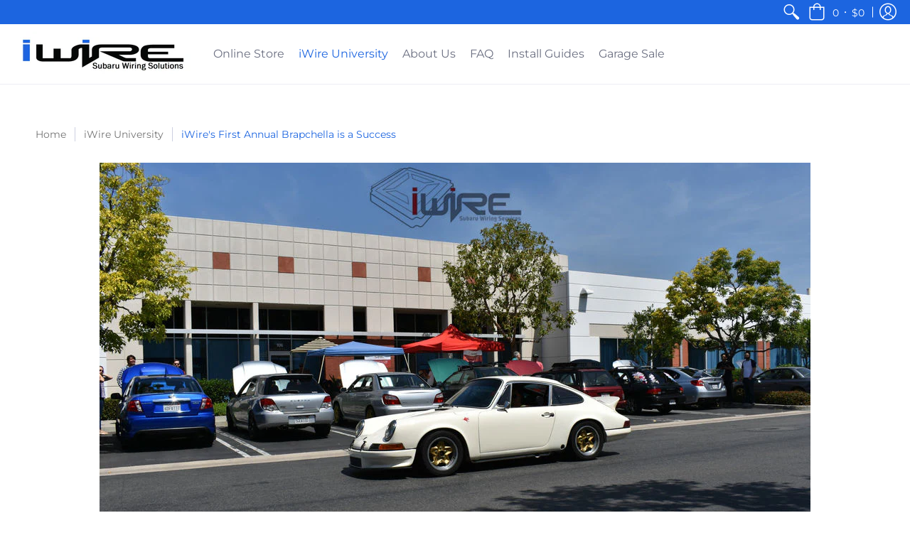

--- FILE ---
content_type: text/css
request_url: https://iwireusa.com/cdn/shop/t/11/assets/styles.min.css?v=23939451481305164431722449662
body_size: 26293
content:
/* Open Snippets > head.liquid and change 'styles.min.css' to 'styles.css' */
/* Edit styles.css */
/* Minimize with: https://cssminifier.com/ */
/* Copy and paste to styles.min.css */
/* Revert head.liquid */

article,aside,details,figcaption,figure,footer,header,hgroup,main,nav,section,summary{display:block}audio,canvas,video{display:inline-block}audio:not([controls]){display:none;height:0}[hidden]{display:none}html{font-family:var(--body_font);-webkit-text-size-adjust:100%;-ms-text-size-adjust:100%}body{margin:0}a:focus{outline:0}abbr[title]{border-bottom:1px dotted}b,strong{font-weight:var(--body_font_weight_bold)}dfn,em{font-style:italic}em strong{font-style:italic;font-weight:var(--body_font_weight_bold)}hr{-moz-box-sizing:content-box;box-sizing:content-box;height:0}mark{color:var(--black)}code,kbd,pre,samp{font-family:monospace,serif;font-size:var(--small)}pre{white-space:pre-wrap}q{quotes:"\201C" "\201D" "\2018" "\2019"}small{font-size:80%}sub,sup{font-size:75%;line-height:0;position:relative;vertical-align:baseline}sup{top:-.5em}sub{bottom:-.25em}svg:not(:root){overflow:hidden}figure{margin:0}fieldset{border:1px solid silver;margin:0 2px;padding:calc(var(--master_spacing)/ 2)}legend{border:0;padding:0}button,input,select,textarea{font-family:inherit;font-size:100%;margin:0}button,input{line-height:normal}button,select{text-transform:none}button,html input[type=button],input[type=reset],input[type=submit]{-webkit-appearance:button;cursor:pointer}button[disabled],html input[disabled]{cursor:no-drop!important}input[type=checkbox],input[type=radio]{-webkit-box-sizing:border-box;-khtml-box-sizing:border-box;-moz-box-sizing:border-box;-ms-box-sizing:border-box;-o-box-sizing:border-box;box-sizing:border-box;padding:0}input[type=search]{-webkit-appearance:textfield;-moz-box-sizing:content-box;-webkit-box-sizing:content-box;box-sizing:content-box}input[type=search]::-webkit-search-cancel-button,input[type=search]::-webkit-search-decoration{-webkit-appearance:none}button::-moz-focus-inner,input::-moz-focus-inner{border:0;padding:0}textarea{overflow:auto;vertical-align:top}table{border-collapse:collapse;border-spacing:0;display:table;margin:0 0 var(--master_spacing);width:100%}th{font-size:80%}td{border:1px solid var(--line_color);font-size:var(--xx_small);height:calc(var(--xx_small) * 2);padding:calc(var(--master_spacing)/ 4);text-align:center;vertical-align:middle}blockquote{color:var(--a11ygrey);font-style:italic;font-weight:var(--body_font_weight_medium);font-size:var(--small);line-height:calc(var(--small) * 1.25);font-family:var(--body_font);border-left:3px solid var(--line_color);padding-left:var(--base);margin-bottom:calc(var(--base) + var(--base)/ 4);margin-left:0}*{border:0;margin:0;padding:0}body{background:var(--white);font-style:var(--body_font_style);font-weight:var(--body_font_weight);font-size:var(--small);line-height:calc(var(--small) * 1.25);font-family:var(--body_font);webkit-text-size-adjust:none;-webkit-font-smoothing:antialiased;-moz-osx-font-smoothing:grayscale}.container{margin:0 auto;padding:0 10px;max-width:1200px}.container.full{max-width:1600px}@media only screen and (max-width:600px){.container.grid{padding:0}}.container.no-pad{padding:0 20px;max-width:1180px}@media only screen and (max-width:1220px){.container.no-pad{padding:0;max-width:1220px}}.container.remove-pad{padding:0}.one{width:8.33%}.two{width:16.66%}.two-half{width:20%}@media only screen and (max-width:768px){.purchase-section .two-half{width:33.33%}}.three{width:25%}.filter.vertical-form .form,.four,.sorting.open-container .filter.vertical-form .form{width:33.33%}.five{width:41.66%}.six{width:50%}.seven{width:58.33%}.eight{width:66.66%}.nine{width:75%}.ten{width:83.33%}.eleven{width:91.66%}.twelve{width:100%}.eight,.eleven,.filter.vertical-form .form,.five,.four,.nine,.one,.seven,.six,.sorting.open-container .filter.vertical-form .form,.ten,.three,.twelve,.two,.two-half{float:left;font-size:var(--small);padding:0 calc(var(--master_spacing)/ 2);-webkit-box-sizing:border-box;-khtml-box-sizing:border-box;-moz-box-sizing:border-box;-ms-box-sizing:border-box;-o-box-sizing:border-box;box-sizing:border-box}.eight.negative-left,.eleven.negative-left,.filter.vertical-form .negative-left.form,.five.negative-left,.four.negative-left,.nine.negative-left,.one.negative-left,.seven.negative-left,.six.negative-left,.sorting.open-container .filter.vertical-form .negative-left.form,.ten.negative-left,.three.negative-left,.twelve.negative-left,.two-half.negative-left,.two.negative-left{padding-left:0}.eight.negative-right,.eleven.negative-right,.filter.vertical-form .negative-right.form,.five.negative-right,.four.negative-right,.nine.negative-right,.one.negative-right,.seven.negative-right,.six.negative-right,.sorting.open-container .filter.vertical-form .negative-right.form,.ten.negative-right,.three.negative-right,.twelve.negative-right,.two-half.negative-right,.two.negative-right{padding-right:0}@media only screen and (max-width:600px){.eight.negative-left.positive,.eight.negative-right.positive,.eleven.negative-left.positive,.eleven.negative-right.positive,.filter.vertical-form .negative-left.positive.form,.filter.vertical-form .negative-right.positive.form,.five.negative-left.positive,.five.negative-right.positive,.four.negative-left.positive,.four.negative-right.positive,.nine.negative-left.positive,.nine.negative-right.positive,.one.negative-left.positive,.one.negative-right.positive,.seven.negative-left.positive,.seven.negative-right.positive,.six.negative-left.positive,.six.negative-right.positive,.ten.negative-left.positive,.ten.negative-right.positive,.three.negative-left.positive,.three.negative-right.positive,.twelve.negative-left.positive,.twelve.negative-right.positive,.two-half.negative-left.positive,.two-half.negative-right.positive,.two.negative-left.positive,.two.negative-right.positive{padding-left:calc(var(--master_spacing)/ 2);padding-right:calc(var(--master_spacing)/ 2)}}.filter.vertical-form .table-center .hidden.form,.table-center .eight.hidden,.table-center .eleven.hidden,.table-center .filter.vertical-form .hidden.form,.table-center .five.hidden,.table-center .four.hidden,.table-center .nine.hidden,.table-center .one.hidden,.table-center .seven.hidden,.table-center .six.hidden,.table-center .ten.hidden,.table-center .three.hidden,.table-center .twelve.hidden,.table-center .two-half.hidden,.table-center .two.hidden{display:none}.filter.vertical-form .table-center .top.form,.table-center .eight.top,.table-center .eleven.top,.table-center .filter.vertical-form .top.form,.table-center .five.top,.table-center .four.top,.table-center .nine.top,.table-center .one.top,.table-center .seven.top,.table-center .six.top,.table-center .ten.top,.table-center .three.top,.table-center .twelve.top,.table-center .two-half.top,.table-center .two.top{vertical-align:top}.filter.vertical-form .table-center .no-height.form,.table-center .eight.no-height,.table-center .eleven.no-height,.table-center .filter.vertical-form .no-height.form,.table-center .five.no-height,.table-center .four.no-height,.table-center .nine.no-height,.table-center .one.no-height,.table-center .seven.no-height,.table-center .six.no-height,.table-center .ten.no-height,.table-center .three.no-height,.table-center .twelve.no-height,.table-center .two-half.no-height,.table-center .two.no-height{height:auto}.filter.vertical-form .table-center .brands.form,.table-center .eight.brands,.table-center .eleven.brands,.table-center .filter.vertical-form .brands.form,.table-center .five.brands,.table-center .four.brands,.table-center .nine.brands,.table-center .one.brands,.table-center .seven.brands,.table-center .six.brands,.table-center .ten.brands,.table-center .three.brands,.table-center .twelve.brands,.table-center .two-half.brands,.table-center .two.brands{height:auto}@media only screen and (max-width:600px){.filter.vertical-form .table-center .form,.sorting.open-container .filter.vertical-form .table-center .form,.table-center .eight,.table-center .eleven,.table-center .filter.vertical-form .form,.table-center .five,.table-center .four,.table-center .nine,.table-center .one,.table-center .seven,.table-center .six,.table-center .sorting.open-container .filter.vertical-form .form,.table-center .ten,.table-center .three,.table-center .twelve,.table-center .two,.table-center .two-half{height:auto}.filter.vertical-form .table-center .brands.form,.filter.vertical-form .table-center .orders.form,.table-center .eight.brands,.table-center .eight.orders,.table-center .eleven.brands,.table-center .eleven.orders,.table-center .filter.vertical-form .brands.form,.table-center .filter.vertical-form .orders.form,.table-center .five.brands,.table-center .five.orders,.table-center .four.brands,.table-center .four.orders,.table-center .nine.brands,.table-center .nine.orders,.table-center .one.brands,.table-center .one.orders,.table-center .seven.brands,.table-center .seven.orders,.table-center .six.brands,.table-center .six.orders,.table-center .ten.brands,.table-center .ten.orders,.table-center .three.brands,.table-center .three.orders,.table-center .twelve.brands,.table-center .twelve.orders,.table-center .two-half.brands,.table-center .two-half.orders,.table-center .two.brands,.table-center .two.orders{width:50%}.collection-products .table-center .eight,.collection-products .table-center .eleven,.collection-products .table-center .filter.vertical-form .form,.collection-products .table-center .five,.collection-products .table-center .four,.collection-products .table-center .nine,.collection-products .table-center .one,.collection-products .table-center .seven,.collection-products .table-center .six,.collection-products .table-center .ten,.collection-products .table-center .three,.collection-products .table-center .twelve,.collection-products .table-center .two,.collection-products .table-center .two-half,.filter.vertical-form .collection-products .table-center .form{height:auto}}.filter.vertical-form .table-center.product-variants .form,.table-center.product-variants .eight,.table-center.product-variants .eleven,.table-center.product-variants .filter.vertical-form .form,.table-center.product-variants .five,.table-center.product-variants .four,.table-center.product-variants .nine,.table-center.product-variants .one,.table-center.product-variants .seven,.table-center.product-variants .six,.table-center.product-variants .ten,.table-center.product-variants .three,.table-center.product-variants .twelve,.table-center.product-variants .two,.table-center.product-variants .two-half{vertical-align:top}.eight.swiper-product,.eleven.swiper-product,.filter.vertical-form .swiper-product.form,.five.swiper-product,.four.swiper-product,.nine.swiper-product,.one.swiper-product,.seven.swiper-product,.six.swiper-product,.sorting.open-container .filter.vertical-form .swiper-product.form,.ten.swiper-product,.three.swiper-product,.twelve.swiper-product,.two-half.swiper-product,.two.swiper-product{padding:calc(var(--master_spacing)/ 2) 0 0}@media only screen and (max-width:600px){.eight.swiper-product .product,.eleven.swiper-product .product,.filter.vertical-form .swiper-product.form .product,.five.swiper-product .product,.four.swiper-product .product,.nine.swiper-product .product,.one.swiper-product .product,.seven.swiper-product .product,.six.swiper-product .product,.ten.swiper-product .product,.three.swiper-product .product,.twelve.swiper-product .product,.two-half.swiper-product .product,.two.swiper-product .product{width:50%}}@media only screen and (max-width:600px){.eight.grid,.eleven.grid,.filter.vertical-form .grid.form,.five.grid,.four.grid,.nine.grid,.one.grid,.seven.grid,.six.grid,.sorting.open-container .filter.vertical-form .grid.form,.ten.grid,.three.grid,.twelve.grid,.two-half.grid,.two.grid{padding-left:0;padding-right:0}}.eight.margin-bottom,.eleven.margin-bottom,.filter.vertical-form .margin-bottom.form,.five.margin-bottom,.four.margin-bottom,.nine.margin-bottom,.one.margin-bottom,.seven.margin-bottom,.six.margin-bottom,.sorting.open-container .filter.vertical-form .margin-bottom.form,.ten.margin-bottom,.three.margin-bottom,.twelve.margin-bottom,.two-half.margin-bottom,.two.margin-bottom{margin-bottom:calc(var(--master_spacing)/ 2)}.eight.margin-top,.eleven.margin-top,.filter.vertical-form .margin-top.form,.five.margin-top,.four.margin-top,.nine.margin-top,.one.margin-top,.seven.margin-top,.six.margin-top,.sorting.open-container .filter.vertical-form .margin-top.form,.ten.margin-top,.three.margin-top,.twelve.margin-top,.two-half.margin-top,.two.margin-top{margin-top:calc(var(--master_spacing)/ 2)}.eight.margin-top-bottom,.eleven.margin-top-bottom,.filter.vertical-form .margin-top-bottom.form,.five.margin-top-bottom,.four.margin-top-bottom,.nine.margin-top-bottom,.one.margin-top-bottom,.seven.margin-top-bottom,.six.margin-top-bottom,.sorting.open-container .filter.vertical-form .margin-top-bottom.form,.ten.margin-top-bottom,.three.margin-top-bottom,.twelve.margin-top-bottom,.two-half.margin-top-bottom,.two.margin-top-bottom{margin-bottom:calc(var(--master_spacing)/ 2);margin-top:calc(var(--master_spacing)/ 2)}@media only screen and (max-width:768px){.cart-table .eight,.cart-table .eleven,.cart-table .filter.vertical-form .form,.cart-table .five,.cart-table .four,.cart-table .nine,.cart-table .one,.cart-table .seven,.cart-table .six,.cart-table .sorting.open-container .filter.vertical-form .form,.cart-table .ten,.cart-table .three,.cart-table .twelve,.cart-table .two,.cart-table .two-half,.collection-products .eight,.collection-products .eleven,.collection-products .filter.vertical-form .form,.collection-products .five,.collection-products .four,.collection-products .nine,.collection-products .one,.collection-products .seven,.collection-products .six,.collection-products .sorting.open-container .filter.vertical-form .form,.collection-products .ten,.collection-products .three,.collection-products .twelve,.collection-products .two,.collection-products .two-half,.filter.vertical-form .cart-table .form,.filter.vertical-form .collection-products .form,.sorting.open-container .filter.vertical-form .cart-table .form,.sorting.open-container .filter.vertical-form .collection-products .form{width:100%}}@media only screen and (max-width:600px){.eight:not(.mobile),.eleven:not(.mobile),.filter.vertical-form .form:not(.mobile),.five:not(.mobile),.four:not(.mobile),.nine:not(.mobile),.one:not(.mobile),.seven:not(.mobile),.six:not(.mobile),.sorting.open-container .filter.vertical-form .form:not(.mobile),.ten:not(.mobile),.three:not(.mobile),.twelve:not(.mobile),.two-half:not(.mobile),.two:not(.mobile){width:100%}.filter.vertical-form .purchase-section .form,.purchase-section .eight,.purchase-section .eleven,.purchase-section .filter.vertical-form .form,.purchase-section .five,.purchase-section .four,.purchase-section .nine,.purchase-section .one,.purchase-section .seven,.purchase-section .six,.purchase-section .sorting.open-container .filter.vertical-form .form,.purchase-section .ten,.purchase-section .three,.purchase-section .twelve,.purchase-section .two,.purchase-section .two-half,.sorting.open-container .filter.vertical-form .purchase-section .form{width:100%}.filter.vertical-form footer .form:not(.brands),.sorting.open-container .filter.vertical-form footer .form:not(.brands),footer .eight:not(.brands),footer .eleven:not(.brands),footer .filter.vertical-form .form:not(.brands),footer .five:not(.brands),footer .four:not(.brands),footer .nine:not(.brands),footer .one:not(.brands),footer .seven:not(.brands),footer .six:not(.brands),footer .sorting.open-container .filter.vertical-form .form:not(.brands),footer .ten:not(.brands),footer .three:not(.brands),footer .twelve:not(.brands),footer .two-half:not(.brands),footer .two:not(.brands){padding:0 calc(var(--master_spacing) * 3)}}.hidden{display:none;-webkit-transition:all .25s ease 0s;-moz-transition:all .25s ease 0s;-ms-transition:all .25s ease 0s;-o-transition:all .25s ease 0s;transition:all .25s ease 0s;-webkit-backface-visibility:hidden;-moz-backface-visibility:hidden;-ms-backface-visibility:hidden;backface-visibility:hidden}.left{float:left}.right{float:right}.center{display:block;float:none;margin:0 auto;text-align:center}.center.center-table{display:table}.center.swiper-wrapper{display:block;height:auto}@media only screen and (max-width:768px){.center.swiper-wrapper{display:-webkit-box;display:-webkit-flex;display:-moz-box;display:-ms-flexbox;display:flex;height:100%}.center .swiper-slide{height:auto}}.flex-wrap{-webkit-flex-wrap:wrap;-ms-flex-wrap:wrap;flex-wrap:wrap}@media only screen and (max-width:600px){.flex-wrap{-webkit-flex-wrap:nowrap;-ms-flex-wrap:nowrap;flex-wrap:nowrap}}.slide-center{float:none;margin:0 auto}.table{display:table;height:100%;width:100%}.table.left-width{width:auto}.mobile-only .table.left-width{width:100%}.table.icon-text-table{font-size:0;width:auto}.full-width .table.icon-text-table{width:100%}.table.icon-text-table .icon-text{-webkit-box-sizing:border-box;-khtml-box-sizing:border-box;-moz-box-sizing:border-box;-ms-box-sizing:border-box;-o-box-sizing:border-box;box-sizing:border-box;display:inline-block;margin-bottom:calc(var(--master_spacing)/ 2);padding:0 calc(var(--master_spacing) * .75);width:auto}.table.icon-text-table .icon-text .img{padding-right:calc(var(--master_spacing)/ 2)}.table.icon-text-table .icon-text .img img{margin:0;max-height:30px;max-width:30px}@media only screen and (max-width:600px){.table.icon-text-table{margin:0 auto;text-align:center}}.table-center{font-size:0}.table-cell{display:table-cell;height:100%;vertical-align:middle}.table-cell>div{padding-top:var(--master_spacing)}.table-cell>div.no-height.image{padding-top:0}.table-cell>div.no-height.image .lazypadding div,.table-cell>div.no-height.image .placeholder-svg,.table-cell>div.no-height.image img{margin-bottom:0}.table-cell>div.no-pad{padding-top:0}.table-cell.bottom{vertical-align:bottom}.table-cell.top{vertical-align:top}.absolute{height:100%;left:0;position:absolute;top:0;width:100%}.relative{position:relative}.relative.media-viewer{padding-top:100%;margin:0}.clearfix{zoom:1}.clearfix:after,.clearfix:before{content:'';display:table}.clearfix:after{clear:both}.background-white{background:var(--white);padding-top:var(--master_spacing);position:relative}.background-white.needed{background:0 0;padding-top:0}.background-white.needed .no-img,.background-white.needed .product-img{background:var(--white);-webkit-box-sizing:border-box;-khtml-box-sizing:border-box;-moz-box-sizing:border-box;-ms-box-sizing:border-box;-o-box-sizing:border-box;box-sizing:border-box;padding:var(--master_spacing)}.background-colored.color-primary{background:var(--section_color_primary)}.background-colored.color-secondary{background:var(--section_color_secondary)}.background-colored.colored-bottom{padding-bottom:calc(var(--master_spacing) * 3)}@media only screen and (max-width:600px){.background-colored.colored-bottom{padding-bottom:calc(var(--master_spacing) * 2)}}.background-colored.colored-top{padding-top:calc(var(--master_spacing) * 3)}@media only screen and (max-width:600px){.background-colored.colored-top{padding-top:calc(var(--master_spacing) * 2)}}.background-colored.colored-top-bottom{padding-bottom:calc(var(--master_spacing) * 3);padding-top:calc(var(--master_spacing) * 3)}@media only screen and (max-width:600px){.background-colored.colored-top-bottom{padding-top:calc(var(--master_spacing) * 2);padding-bottom:calc(var(--master_spacing) * 2)}}.background-cover{-webkit-background-size:cover!important;-moz-background-size:cover!important;-o-background-size:cover!important;background-size:cover!important}.background-contain{-webkit-background-size:contain!important;-moz-background-size:contain!important;-o-background-size:contain!important;background-size:contain!important}.lazyload,.lazyloading{position:relative;opacity:.25;-webkit-transition:all .25s ease 0s;-moz-transition:all .25s ease 0s;-ms-transition:all .25s ease 0s;-o-transition:all .25s ease 0s;transition:all .25s ease 0s;-webkit-backface-visibility:hidden;-moz-backface-visibility:hidden;-ms-backface-visibility:hidden;backface-visibility:hidden}.lazyload.background-cover,.lazyloading.background-cover{opacity:1}.lazyload.background-cover:before,.lazyloading.background-cover:before{background:var(--white);content:'';height:100%;left:0;opacity:.75;position:absolute;top:0;width:100%}.toppad{margin-top:var(--master_spacing)}.bottompad{margin-bottom:calc(var(--master_spacing) * 1.5)}.bottompad-half{margin-bottom:var(--master_spacing)}.bottompad-quarter{margin-bottom:calc(var(--master_spacing)/ 2)}#content .shopify-policy__container,.bottompad-section{margin-bottom:calc(var(--master_spacing) * 3)}@media only screen and (max-width:600px){#content .shopify-policy__container,.bottompad-section{margin-bottom:calc(var(--master_spacing) * 2)}}.margins-section{margin-bottom:calc(var(--master_spacing) * 3);margin-top:calc(var(--master_spacing) * 3)}@media only screen and (max-width:600px){.margins-section{margin-bottom:calc(var(--master_spacing) * 2);margin-top:calc(var(--master_spacing) * 2)}}.margins-bottom-section{margin-bottom:calc(var(--master_spacing) * 3)}@media only screen and (max-width:600px){.margins-bottom-section{margin-bottom:calc(var(--master_spacing) * 2)}}.margins-top-section{margin-top:calc(var(--master_spacing) * 3)}@media only screen and (max-width:600px){.margins-top-section{margin-top:calc(var(--master_spacing) * 2)}}.content .shopify-policy__container,.content.article-page,.content.customers-page,.content.default-page,.content.error-page,.content.list-collections-page,.content.page-page:not(.contact){margin-top:calc(var(--master_spacing) * 3)}.content ul.unformatted.options li{padding:0}.content ul.unformatted.options li a,.content ul.unformatted.options li.first{font-size:var(--xx_small);padding:calc(var(--base)/ 2)}.content ul.unformatted.options li a{display:block}.content ul.unformatted.options li.first{font-weight:var(--body_font_weight_bold)}.content ul.unformatted li{list-style-position:outside;list-style-type:inherit}.content ul.unformatted li:before{content:none}.content ul li{list-style:none;position:relative}.content ul li:before{content:'-';font-size:var(--base) 1;left:calc(-1 * var(--base));position:absolute}.row{border-bottom:1px solid var(--line_color);float:left;width:100%;margin:0 0 calc(var(--master_spacing) * 2);padding:0 0 calc(var(--master_spacing) * 2)}.row.half{margin:0 0 var(--master_spacing);padding:0 0 var(--master_spacing)}.row.last{border:none;margin:0;padding:0}.row img{margin:0}.center .row img{margin:0 auto}@media only screen and (max-width:600px){.row img{margin:0 auto calc(var(--master_spacing)/ 2)}}.product-thumb-hover img{opacity:0}img.lazyloaded{opacity:1;-webkit-transition:all .25s ease 0s;-moz-transition:all .25s ease 0s;-ms-transition:all .25s ease 0s;-o-transition:all .25s ease 0s;transition:all .25s ease 0s;-webkit-backface-visibility:hidden;-moz-backface-visibility:hidden;-ms-backface-visibility:hidden;backface-visibility:hidden}.product-thumb-hover img.lazyloaded{-webkit-transition:all 125ms ease 0s;-moz-transition:all 125ms ease 0s;-ms-transition:all 125ms ease 0s;-o-transition:all 125ms ease 0s;transition:all 125ms ease 0s;-webkit-backface-visibility:hidden;-moz-backface-visibility:hidden;-ms-backface-visibility:hidden;backface-visibility:hidden}hr{display:block;border-bottom:1px solid var(--line_color);margin:var(--master_spacing) 0}@media only screen and (max-width:600px){hr{margin:0}hr.mobile-hide{display:none}}.lazypadding div{margin:0 0 calc(var(--master_spacing)/ 2);padding-bottom:100%;width:100%}.customer-links ul li.cart-info .item-title h5 a,.h5,.header-navigation nav .responsiveMenu li ul.mega>span>li>a,.header-navigation nav .responsiveMenu li ul.semi>span>li>a,.header-navigation nav .responsiveMenu.isMobile>li>a,h1,h2,h3,h4,h5,h6{font:var(--headline_font_style) var(--headline_font_weight) var(--base)/calc(var(--base) * 1.25) var(--headline_font);color:var(--headline_font_color);margin:0 0 var(--master_spacing)}.customer-links ul li.cart-info .item-title h5 a a,.h5 a,.header-navigation nav .responsiveMenu li ul.mega>span>li>a a,.header-navigation nav .responsiveMenu li ul.semi>span>li>a a,.header-navigation nav .responsiveMenu.isMobile>li>a a,h1 a,h2 a,h3 a,h4 a,h5 a,h6 a{color:inherit;text-decoration:none;font-weight:inherit}.customer-links ul li.cart-info .item-title h5 a a:focus,.customer-links ul li.cart-info .item-title h5 a a:hover,.h5 a:focus,.h5 a:hover,.header-navigation nav .responsiveMenu li ul.mega>span>li>a a:focus,.header-navigation nav .responsiveMenu li ul.mega>span>li>a a:hover,.header-navigation nav .responsiveMenu li ul.semi>span>li>a a:focus,.header-navigation nav .responsiveMenu li ul.semi>span>li>a a:hover,.header-navigation nav .responsiveMenu.isMobile>li>a a:focus,.header-navigation nav .responsiveMenu.isMobile>li>a a:hover,h1 a:focus,h1 a:hover,h2 a:focus,h2 a:hover,h3 a:focus,h3 a:hover,h4 a:focus,h4 a:hover,h5 a:focus,h5 a:hover,h6 a:focus,h6 a:hover{text-decoration:none}.customer-links ul li.cart-info .item-title h5 .white a,.header-navigation nav .responsiveMenu li .white ul.mega>span>li>a,.header-navigation nav .responsiveMenu li .white ul.semi>span>li>a,.header-navigation nav .white .responsiveMenu.isMobile>li>a,.white .customer-links ul li.cart-info .item-title h5 a,.white .h5,.white .header-navigation nav .responsiveMenu li ul.mega>span>li>a,.white .header-navigation nav .responsiveMenu li ul.semi>span>li>a,.white .header-navigation nav .responsiveMenu.isMobile>li>a,.white h1,.white h2,.white h3,.white h4,.white h5,.white h6{color:var(--white)}.bold .customer-links ul li.cart-info .item-title h5 a,.bold .h5,.bold .header-navigation nav .responsiveMenu li ul.mega>span>li>a,.bold .header-navigation nav .responsiveMenu li ul.semi>span>li>a,.bold .header-navigation nav .responsiveMenu.isMobile>li>a,.bold h1,.bold h2,.bold h3,.bold h4,.bold h5,.bold h6,.customer-links ul li.cart-info .item-title h5 .bold a,.customer-links ul li.cart-info .item-title h5 a strong,.h5 strong,.header-navigation nav .bold .responsiveMenu.isMobile>li>a,.header-navigation nav .responsiveMenu li .bold ul.mega>span>li>a,.header-navigation nav .responsiveMenu li .bold ul.semi>span>li>a,.header-navigation nav .responsiveMenu li ul.mega>span>li>a strong,.header-navigation nav .responsiveMenu li ul.semi>span>li>a strong,.header-navigation nav .responsiveMenu.isMobile>li>a strong,h1 strong,h2 strong,h3 strong,h4 strong,h5 strong,h6 strong{font-weight:var(--headline_font_weight_bold)}.bold .customer-links ul li.cart-info .item-title h5 a,.bold .h5,.bold .header-navigation nav .responsiveMenu li ul.mega>span>li>a,.bold .header-navigation nav .responsiveMenu li ul.semi>span>li>a,.bold .header-navigation nav .responsiveMenu.isMobile>li>a,.bold h1,.bold h2,.bold h3,.bold h4,.bold h5,.bold h6,.customer-links ul li.cart-info .item-title h5 .bold a,.customer-links ul li.cart-info .item-title h5 a b,.customer-links ul li.cart-info .item-title h5 a strong,.h5 b,.h5 strong,.header-navigation nav .bold .responsiveMenu.isMobile>li>a,.header-navigation nav .responsiveMenu li .bold ul.mega>span>li>a,.header-navigation nav .responsiveMenu li .bold ul.semi>span>li>a,.header-navigation nav .responsiveMenu li ul.mega>span>li>a b,.header-navigation nav .responsiveMenu li ul.mega>span>li>a strong,.header-navigation nav .responsiveMenu li ul.semi>span>li>a b,.header-navigation nav .responsiveMenu li ul.semi>span>li>a strong,.header-navigation nav .responsiveMenu.isMobile>li>a b,.header-navigation nav .responsiveMenu.isMobile>li>a strong,h1 b,h1 strong,h2 b,h2 strong,h3 b,h3 strong,h4 b,h4 strong,h5 b,h5 strong,h6 b,h6 strong{font-weight:var(--headline_font_weight_bold)}.customer-links ul li.cart-info .item-title h5 a dfn,.customer-links ul li.cart-info .item-title h5 a em,.customer-links ul li.cart-info .item-title h5 a i,.h5 dfn,.h5 em,.h5 i,.header-navigation nav .responsiveMenu li ul.mega>span>li>a dfn,.header-navigation nav .responsiveMenu li ul.mega>span>li>a em,.header-navigation nav .responsiveMenu li ul.mega>span>li>a i,.header-navigation nav .responsiveMenu li ul.semi>span>li>a dfn,.header-navigation nav .responsiveMenu li ul.semi>span>li>a em,.header-navigation nav .responsiveMenu li ul.semi>span>li>a i,.header-navigation nav .responsiveMenu.isMobile>li>a dfn,.header-navigation nav .responsiveMenu.isMobile>li>a em,.header-navigation nav .responsiveMenu.isMobile>li>a i,h1 dfn,h1 em,h1 i,h2 dfn,h2 em,h2 i,h3 dfn,h3 em,h3 i,h4 dfn,h4 em,h4 i,h5 dfn,h5 em,h5 i,h6 dfn,h6 em,h6 i{font-style:italic}.customer-links ul li.cart-info .item-title h5 a.medium,.header-navigation nav .responsiveMenu li ul.mega>span>li>a.medium,.header-navigation nav .responsiveMenu li ul.semi>span>li>a.medium,.header-navigation nav .responsiveMenu.isMobile>li>a.medium,.medium.h5,h1.medium,h2.medium,h3.medium,h4.medium,h5.medium,h6.medium{font-weight:var(--headline_font_weight_medium)}.h1{font-size:var(--xx_large);font-weight:var(--headline_font_weight);line-height:calc(var(--xx_large) * 1.25)}@media only screen and (max-width:600px){.h1{font-size:var(--x_large);line-height:calc(var(--x_large) * 1.25)}}@media only screen and (max-width:480px){.h1{font-size:var(--large);line-height:calc(var(--large) * 1.25)}}h1,h2,h2.spr-header-title{font-size:var(--x_large);line-height:calc(var(--x_large) * 1.25)}h1.offers,h2.offers,h2.spr-header-title.offers{margin:0 0 var(--master_spacing)}@media only screen and (max-width:600px){h1,h2,h2.spr-header-title{font-size:var(--large);line-height:calc(var(--large) * 1.25)}}h3{font-size:var(--large);font-weight:var(--headline_font_weight_medium);line-height:calc(var(--large) * 1.25)}@media only screen and (max-width:600px){h3{font-size:var(--medium);line-height:calc(var(--medium) * 1.25)}}h4{font-size:var(--medium)}@media only screen and (max-width:600px){h4{font-size:var(--x_small);line-height:calc(var(--x_small) * 1.25)}}.customer-links ul li.cart-info .item-title h5 a,.h5,.header-navigation nav .responsiveMenu li ul.mega>span>li>a,.header-navigation nav .responsiveMenu li ul.semi>span>li>a,.header-navigation nav .responsiveMenu.isMobile>li>a,h5{font-size:var(--small);line-height:calc(var(--small) * 1.25);margin:0 0 calc(var(--master_spacing)/ 2)}#filters .customer-links ul li.cart-info .item-title h5 a,#filters .h5,#filters .header-navigation nav .responsiveMenu li ul.mega>span>li>a,#filters .header-navigation nav .responsiveMenu li ul.semi>span>li>a,#filters .header-navigation nav .responsiveMenu.isMobile>li>a,#filters h5,.customer-links ul li.cart-info .item-title h5 #filters a,.customer-links ul li.cart-info .item-title h5 .sidebar a,.header-navigation nav #filters .responsiveMenu.isMobile>li>a,.header-navigation nav .responsiveMenu li #filters ul.mega>span>li>a,.header-navigation nav .responsiveMenu li #filters ul.semi>span>li>a,.header-navigation nav .responsiveMenu li .sidebar ul.mega>span>li>a,.header-navigation nav .responsiveMenu li .sidebar ul.semi>span>li>a,.header-navigation nav .sidebar .responsiveMenu.isMobile>li>a,.sidebar .customer-links ul li.cart-info .item-title h5 a,.sidebar .h5,.sidebar .header-navigation nav .responsiveMenu li ul.mega>span>li>a,.sidebar .header-navigation nav .responsiveMenu li ul.semi>span>li>a,.sidebar .header-navigation nav .responsiveMenu.isMobile>li>a,.sidebar h5{color:var(--body_font_color);font-weight:var(--headline_font_weight_bold)}.customer-links ul li.cart-info .item-title h5 a,.header-navigation nav .item-title .responsiveMenu.isMobile>li>a,.header-navigation nav .responsiveMenu li .item-title ul.mega>span>li>a,.header-navigation nav .responsiveMenu li .item-title ul.semi>span>li>a,.item-title .h5,.item-title .header-navigation nav .responsiveMenu li ul.mega>span>li>a,.item-title .header-navigation nav .responsiveMenu li ul.semi>span>li>a,.item-title .header-navigation nav .responsiveMenu.isMobile>li>a,.item-title h5{margin:0}.customer-links ul li.cart-info .item-title h5 .item-reviews a,.header-navigation nav .item-reviews .responsiveMenu.isMobile>li>a,.header-navigation nav .responsiveMenu li .item-reviews ul.mega>span>li>a,.header-navigation nav .responsiveMenu li .item-reviews ul.semi>span>li>a,.item-reviews .customer-links ul li.cart-info .item-title h5 a,.item-reviews .h5,.item-reviews .header-navigation nav .responsiveMenu li ul.mega>span>li>a,.item-reviews .header-navigation nav .responsiveMenu li ul.semi>span>li>a,.item-reviews .header-navigation nav .responsiveMenu.isMobile>li>a,.item-reviews h5{margin:calc(var(--master_spacing)/ 2) 0 0}.customer-links ul li.cart-info .item-title h5 a.desktop-hide,.desktop-hide.h5,.h5.desktop-hide,.header-navigation nav .responsiveMenu li ul.mega>span>li>a.desktop-hide,.header-navigation nav .responsiveMenu li ul.semi>span>li>a.desktop-hide,.header-navigation nav .responsiveMenu.isMobile>li>a.desktop-hide,h5.desktop-hide{display:none}@media only screen and (max-width:600px){.customer-links ul li.cart-info .item-title h5 a.desktop-hide,.desktop-hide.h5,.h5.desktop-hide,.header-navigation nav .responsiveMenu li ul.mega>span>li>a.desktop-hide,.header-navigation nav .responsiveMenu li ul.semi>span>li>a.desktop-hide,.header-navigation nav .responsiveMenu.isMobile>li>a.desktop-hide,h5.desktop-hide{display:block}.customer-links ul li.cart-info .item-title h5 a.mobile-hide,.h5.mobile-hide,.header-navigation nav .responsiveMenu li ul.mega>span>li>a.mobile-hide,.header-navigation nav .responsiveMenu li ul.semi>span>li>a.mobile-hide,.header-navigation nav .responsiveMenu.isMobile>li>a.mobile-hide,.mobile-hide.h5,h5.mobile-hide{display:none}}h6{font-size:var(--x_small);line-height:calc(var(--x_small) * 1.25);margin:0 0 calc(var(--master_spacing)/ 2)}.product-price h6,.product-price h6 a,h6.blog-data{color:var(--button_color)}.product-price h6 a small,.product-price h6 small,h6.blog-data small{color:var(--headline_font_color)}p a{text-decoration:underline}.white p{color:var(--white)}p.bold{font-weight:var(--body_font_weight_bold)}.search-text p,p .vendors,p.additional,p.ajaxified-cart-feedback,p.blog-data{color:var(--body_font_color);font-size:var(--xx_small);line-height:calc(var(--xx_small) * 1.25)}.search-text p a,p .vendors a,p.additional a,p.ajaxified-cart-feedback a,p.blog-data a{text-decoration:none}.icon-text p{font-size:var(--xx_small);line-height:calc(var(--xx_small) * 1.25);padding:0}p.ajaxified-cart-feedback a{text-decoration:underline}.product p.ajaxified-cart-feedback,.purchase-section p.ajaxified-cart-feedback{display:none;padding:calc(var(--master_spacing)/ 2) 0 0}.hover p.ajaxified-cart-feedback{padding:0 calc(var(--master_spacing)/ 2) calc(var(--master_spacing)/ 2)}p.no-pad{padding:0}.blog-content li a,.page li a,.product-desc li a,a:focus,a:hover{text-decoration:underline}a.no-deco:focus,a.no-deco:hover{text-decoration:none}a:focus,a:hover{color:var(--body_font_hover_color)}.white a{color:var(--white)}ol,ul{padding:0 0 var(--base) var(--base)}ol li,ul li{padding:0 0 calc(var(--base)/ 2) 0}ol ol,ol ul,ul ol,ul ul{padding:calc(var(--base)/ 2) var(--base)}ol li li,ul li li{font-size:var(--xx_small)}.text-center{text-align:center}.text-center .quantity.form{float:none;margin-left:auto;margin-right:auto}.text-left{text-align:left}.text-right{text-align:right}.text-right .quantity.form{float:right}@media only screen and (max-width:600px){.mobile-center{text-align:center}}.capitalize{text-transform:capitalize}.icon{font-family:var(--icon_font)!important;speak:none;font-style:normal;font-weight:400;font-variant:normal;text-transform:none;line-height:1;-webkit-font-smoothing:antialiased;-moz-osx-font-smoothing:grayscale}.icon.insta{position:absolute;bottom:var(--master_spacing);left:var(--master_spacing)}.icon-text .icon{font-size:var(--large);padding-right:calc(var(--master_spacing)/ 2);vertical-align:middle}.icon.large{font-size:var(--large)}.icon.x-large{font-size:var(--x_large)}.icon.xx-large{font-size:var(--xx_large)}.icon.jumbo{font-size:var(--jumbo)}.icon.thumbnail{background:var(--white);border:1px solid var(--headline_font_color_05);color:var(--headline_font_color);height:26px;line-height:26px;position:absolute;right:2px;text-align:center;top:2px;width:26px}.icon.thumbnail:before{opacity:.6}.icon-solid-square:before{content:var(--square_solid)}.icon-crossed-square:before{content:var(--square_crossed)}.icon-x-circle-none:before{content:var(--x_only)}.icon-check:before{content:var(--check)}.icon-square:before{content:var(--box)}.icon-check-square:before{content:var(--box_check)}.icon-circle:before{content:var(--circle)}.icon-check-circle:before{content:var(--circle_check)}.icon-plus:before{content:var(--menu_plus)}.icon-minus:before{content:var(--menu_minus)}.icon-times:before{content:var(--menu_times)}.icon-chevron-down:before{content:var(--arrow_down)}.icon-chevron-left:before{content:var(--arrow_left)}.slideshow-carousel .icon-chevron-left:before{text-shadow:1px 1px 0 rgba(255,255,255,.5),1px -1px 0 rgba(255,255,255,.5),-1px 1px 0 rgba(255,255,255,.5),-1px -1px 0 rgba(255,255,255,.5),1px 0 0 rgba(255,255,255,.5),0 1px 0 rgba(255,255,255,.5),-1px 0 0 rgba(255,255,255,.5),0 -1px 0 rgba(255,255,255,.5),0 0 0}.icon-chevron-right:before{content:var(--arrow_right)}.slideshow-carousel .icon-chevron-right:before{text-shadow:1px 1px 0 rgba(255,255,255,.5),1px -1px 0 rgba(255,255,255,.5),-1px 1px 0 rgba(255,255,255,.5),-1px -1px 0 rgba(255,255,255,.5),1px 0 0 rgba(255,255,255,.5),0 1px 0 rgba(255,255,255,.5),-1px 0 0 rgba(255,255,255,.5),0 -1px 0 rgba(255,255,255,.5),0 0 0}.icon-chevron-up:before{content:var(--arrow_up)}.icon-rss:before{content:var(--rss)}.icon-play:before{content:var(--play)}.icon-threed:before{content:var(--threed)}.icon-bag:before{content:var(--bag)}.icon-cart:before{content:var(--cart)}.icon-search:before{content:var(--search)}.icon-user:before{content:var(--account)}.icon-pen:before{content:var(--pen)}.icon-pencil:before{content:var(--pencil)}.icon-edit:before{content:var(--edit)}.icon-pencil-ruler:before{content:var(--pencil_ruler)}.icon-fire:before{content:var(--fire)}.icon-cloud:before{content:var(--cloud)}.icon-cloud-check:before{content:var(--cloud_check)}.icon-shield:before{content:var(--shield)}.icon-shield-check:before{content:var(--shield_check)}.icon-shield-star:before{content:var(--shield_star)}.icon-lock:before{content:var(--lock)}.icon-lock-encrypt:before{content:var(--lock_encrypt)}.icon-gear:before{content:var(--gear)}.icon-wrench:before{content:var(--wrench)}.icon-screwdriver:before{content:var(--screwdriver)}.icon-hammer:before{content:var(--hammer)}.icon-hammer-wrench:before{content:var(--hammer_wrench)}.icon-wrench-screwdriver:before{content:var(--wrench_screwdriver)}.icon-axe:before{content:var(--axe)}.icon-trash:before{content:var(--trash)}.icon-leaf:before{content:var(--leaf)}.icon-recycle:before{content:var(--recycle)}.icon-star:before{content:var(--star)}.icon-envelope:before{content:var(--envelope)}.icon-envelope-open:before{content:var(--envelope_open)}.icon-envelope-letter:before{content:var(--envelope_letter)}.icon-paper-plane:before{content:var(--paper_plane)}.icon-binoculars:before{content:var(--binoculars)}.icon-file-text:before{content:var(--file_text)}.icon-clipboard-text:before{content:var(--clipboard_text)}.icon-clipboard-paper:before{content:var(--clipboard_paper)}.icon-newsletter:before{content:var(--newsletter)}.icon-certificate-vert:before{content:var(--certificate_vert)}.icon-certificate-horiz:before{content:var(--certificate_horiz)}.icon-medal:before{content:var(--medal)}.icon-trophy:before{content:var(--trophy)}.icon-ticket:before{content:var(--ticket)}.icon-megaphone:before{content:var(--megaphone)}.icon-camera:before{content:var(--camera)}.icon-bookmark:before{content:var(--bookmark)}.icon-user-chat:before{content:var(--user_chat)}.icon-support:before{content:var(--support)}.icon-shirt:before{content:var(--shirt)}.icon-tank-top:before{content:var(--tank_top)}.icon-tag:before{content:var(--tag)}.icon-tag-text:before{content:var(--tag_text)}.icon-credit-card:before{content:var(--credit_card)}.icon-telephone:before{content:var(--telephone)}.icon-telephone-answer:before{content:var(--telephone_answer)}.icon-map:before{content:var(--map)}.icon-map-marker:before{content:var(--map_marker)}.icon-map-marker-check:before{content:var(--map_marker_check)}.icon-calendar:before{content:var(--calendar)}.icon-smartphone:before{content:var(--smartphone)}.icon-monitor:before{content:var(--monitor)}.icon-power:before{content:var(--power)}.icon-lamp-bright:before{content:var(--lamp_bright)}.icon-bubble-text:before{content:var(--bubble_text)}.icon-bubble-two:before{content:var(--bubble_two)}.icon-bubble-shiny:before{content:var(--bubble_shiny)}.icon-bubble-chat:before{content:var(--bubble_chat)}.icon-heart:before{content:var(--heart)}.icon-gift:before{content:var(--gift)}.icon-crown:before{content:var(--crown)}.icon-diamond:before{content:var(--diamond)}.icon-diamond-shield:before{content:var(--diamond_shield)}.icon-weight-kg:before{content:var(--weight_kg)}.icon-weight-lb:before{content:var(--weight_lb)}.icon-weight-oz:before{content:var(--weight_oz)}.icon-platter:before{content:var(--platter)}.icon-piggy-bank:before{content:var(--piggy_bank)}.icon-rocket:before{content:var(--rocket)}.icon-hand-truck:before{content:var(--hand_truck)}.icon-truck:before{content:var(--truck)}.icon-truck-check:before{content:var(--truck_check)}.icon-box-ship:before{content:var(--box_ship)}.icon-cube-ship:before{content:var(--cube_ship)}.icon-cube-return:before{content:var(--cube_return)}.icon-ghost:before{content:var(--ghost)}.icon-witch-hat:before{content:var(--witch_hat)}.icon-halloween:before{content:var(--halloween)}.icon-snowman:before{content:var(--snowman)}.icon-christmas-tree:before{content:var(--christmas_tree)}.icon-easter-egg:before{content:var(--easter_egg)}.icon-bell:before{content:var(--bell)}.icon-volume:before{content:var(--volume)}.icon-return:before{content:var(--return)}.icon-sync:before{content:var(--sync)}.icon-history:before{content:var(--history)}.icon-alarm:before{content:var(--alarm)}.icon-pleased:before{content:var(--pleased)}.icon-smiley:before{content:var(--smiley)}.icon-horns:before{content:var(--horns)}.icon-thumbs-up:before{content:var(--thumbs_up)}.icon-thumbs-up-fb:before{content:var(--thumbs_up_fb)}.icon-warning-triangle:before{content:var(--warning_triangle)}.icon-warning-octagon:before{content:var(--warning_octagon)}.icon-stop:before{content:var(--stop)}.icon-facebook:before{content:var(--facebook);color:#3b5998}.icon-googleplus:before{content:var(--google_plus);color:#dc4e41}.icon-instagram:before{content:var(--instagram);color:#e4405f}.white .icon-instagram:before{color:var(--white)}.icon-pinterest:before{content:var(--pinterest);color:#bd081c}.icon-tumblr:before{content:var(--tumblr);color:#36465d}.icon-twitter:before{content:var(--twitter);color:#1da1f2}.icon-vimeo:before{content:var(--vimeo);color:#1ab7ea}.icon-youtube:before{content:var(--youtube);color:red}.btn,.shopify-email-marketing-confirmation__container a,.shopify-payment-button__button.shopify-payment-button__button--unbranded,.spr-summary-actions-newreview,a.ajaxified-cart,a.styledSelect,input[type=button],input[type=email],input[type=number],input[type=password],input[type=reset],input[type=search],input[type=text],select,textarea{-webkit-appearance:none;-moz-appearance:none;appearance:none;background:var(--white);border:1px solid var(--line_color);-webkit-box-sizing:border-box;-khtml-box-sizing:border-box;-moz-box-sizing:border-box;-ms-box-sizing:border-box;-o-box-sizing:border-box;box-sizing:border-box;-webkit-border-radius:0;-moz-border-radius:0;border-radius:0;color:var(--body_font_color);font-weight:var(--body_font_weight_medium);font-size:var(--x_small);line-height:calc(var(--x_small) * 1.25);font-family:var(--body_font);min-height:40px;padding:calc(var(--master_spacing)/ 2) var(--xx_small);position:relative;width:100%}.btn.item-qty,.btn.qtybtn,.shopify-email-marketing-confirmation__container a.item-qty,.shopify-email-marketing-confirmation__container a.qtybtn,.shopify-payment-button__button.shopify-payment-button__button--unbranded.item-qty,.shopify-payment-button__button.shopify-payment-button__button--unbranded.qtybtn,.spr-summary-actions-newreview.item-qty,.spr-summary-actions-newreview.qtybtn,a.ajaxified-cart.item-qty,a.ajaxified-cart.qtybtn,a.styledSelect.item-qty,a.styledSelect.qtybtn,input[type=button].item-qty,input[type=button].qtybtn,input[type=email].item-qty,input[type=email].qtybtn,input[type=number].item-qty,input[type=number].qtybtn,input[type=password].item-qty,input[type=password].qtybtn,input[type=reset].item-qty,input[type=reset].qtybtn,input[type=search].item-qty,input[type=search].qtybtn,input[type=text].item-qty,input[type=text].qtybtn,select.item-qty,select.qtybtn,textarea.item-qty,textarea.qtybtn{background:var(--white);border-color:var(--line_color);color:var(--body_font_color);width:calc(var(--base) * 3);min-width:auto}.btn.qtybtn,.shopify-email-marketing-confirmation__container a.qtybtn,.shopify-payment-button__button.shopify-payment-button__button--unbranded.qtybtn,.spr-summary-actions-newreview.qtybtn,a.ajaxified-cart.qtybtn,a.styledSelect.qtybtn,input[type=button].qtybtn,input[type=email].qtybtn,input[type=number].qtybtn,input[type=password].qtybtn,input[type=reset].qtybtn,input[type=search].qtybtn,input[type=text].qtybtn,select.qtybtn,textarea.qtybtn{background:var(--button_color);border:none;border-radius:100%;color:var(--white);font-size:var(--large);font-weight:var(--body_font_weight_bold);height:calc(var(--base) * 2);line-height:calc(var(--base) * 2);margin:calc(var(--base) * .25) calc(var(--master_spacing)/ 2);min-height:calc(var(--base) * 2);padding:0;width:calc(var(--base) * 2)}.btn.qtybtn.icon-minus,.btn.qtybtn.qtyminus_multi,.shopify-email-marketing-confirmation__container a.qtybtn.icon-minus,.shopify-email-marketing-confirmation__container a.qtybtn.qtyminus_multi,.shopify-payment-button__button.shopify-payment-button__button--unbranded.qtybtn.icon-minus,.shopify-payment-button__button.shopify-payment-button__button--unbranded.qtybtn.qtyminus_multi,.spr-summary-actions-newreview.qtybtn.icon-minus,.spr-summary-actions-newreview.qtybtn.qtyminus_multi,a.ajaxified-cart.qtybtn.icon-minus,a.ajaxified-cart.qtybtn.qtyminus_multi,a.styledSelect.qtybtn.icon-minus,a.styledSelect.qtybtn.qtyminus_multi,input[type=button].qtybtn.icon-minus,input[type=button].qtybtn.qtyminus_multi,input[type=email].qtybtn.icon-minus,input[type=email].qtybtn.qtyminus_multi,input[type=number].qtybtn.icon-minus,input[type=number].qtybtn.qtyminus_multi,input[type=password].qtybtn.icon-minus,input[type=password].qtybtn.qtyminus_multi,input[type=reset].qtybtn.icon-minus,input[type=reset].qtybtn.qtyminus_multi,input[type=search].qtybtn.icon-minus,input[type=search].qtybtn.qtyminus_multi,input[type=text].qtybtn.icon-minus,input[type=text].qtybtn.qtyminus_multi,select.qtybtn.icon-minus,select.qtybtn.qtyminus_multi,textarea.qtybtn.icon-minus,textarea.qtybtn.qtyminus_multi{margin-left:0}.btn.qtybtn.icon-plus,.btn.qtybtn.qtyplus_multi,.shopify-email-marketing-confirmation__container a.qtybtn.icon-plus,.shopify-email-marketing-confirmation__container a.qtybtn.qtyplus_multi,.shopify-payment-button__button.shopify-payment-button__button--unbranded.qtybtn.icon-plus,.shopify-payment-button__button.shopify-payment-button__button--unbranded.qtybtn.qtyplus_multi,.spr-summary-actions-newreview.qtybtn.icon-plus,.spr-summary-actions-newreview.qtybtn.qtyplus_multi,a.ajaxified-cart.qtybtn.icon-plus,a.ajaxified-cart.qtybtn.qtyplus_multi,a.styledSelect.qtybtn.icon-plus,a.styledSelect.qtybtn.qtyplus_multi,input[type=button].qtybtn.icon-plus,input[type=button].qtybtn.qtyplus_multi,input[type=email].qtybtn.icon-plus,input[type=email].qtybtn.qtyplus_multi,input[type=number].qtybtn.icon-plus,input[type=number].qtybtn.qtyplus_multi,input[type=password].qtybtn.icon-plus,input[type=password].qtybtn.qtyplus_multi,input[type=reset].qtybtn.icon-plus,input[type=reset].qtybtn.qtyplus_multi,input[type=search].qtybtn.icon-plus,input[type=search].qtybtn.qtyplus_multi,input[type=text].qtybtn.icon-plus,input[type=text].qtybtn.qtyplus_multi,select.qtybtn.icon-plus,select.qtybtn.qtyplus_multi,textarea.qtybtn.icon-plus,textarea.qtybtn.qtyplus_multi{margin-right:0}.btn.modelthreed,.shopify-email-marketing-confirmation__container a.modelthreed,.shopify-payment-button__button.shopify-payment-button__button--unbranded.modelthreed,.spr-summary-actions-newreview.modelthreed,a.ajaxified-cart.modelthreed,a.styledSelect.modelthreed,input[type=button].modelthreed,input[type=email].modelthreed,input[type=number].modelthreed,input[type=password].modelthreed,input[type=reset].modelthreed,input[type=search].modelthreed,input[type=text].modelthreed,select.modelthreed,textarea.modelthreed{background:var(--headline_font_color_08);border-color:var(--headline_font_color_00);color:var(--headline_font_color)}.btn.modelthreed[data-shopify-xr-hidden],.shopify-email-marketing-confirmation__container a.modelthreed[data-shopify-xr-hidden],.shopify-payment-button__button.shopify-payment-button__button--unbranded.modelthreed[data-shopify-xr-hidden],.spr-summary-actions-newreview.modelthreed[data-shopify-xr-hidden],a.ajaxified-cart.modelthreed[data-shopify-xr-hidden],a.styledSelect.modelthreed[data-shopify-xr-hidden],input[type=button].modelthreed[data-shopify-xr-hidden],input[type=email].modelthreed[data-shopify-xr-hidden],input[type=number].modelthreed[data-shopify-xr-hidden],input[type=password].modelthreed[data-shopify-xr-hidden],input[type=reset].modelthreed[data-shopify-xr-hidden],input[type=search].modelthreed[data-shopify-xr-hidden],input[type=text].modelthreed[data-shopify-xr-hidden],select.modelthreed[data-shopify-xr-hidden],textarea.modelthreed[data-shopify-xr-hidden]{display:none}.btn.modelthreed:focus:not([disabled]),.btn.modelthreed:hover:not([disabled]),.shopify-email-marketing-confirmation__container a.modelthreed:focus:not([disabled]),.shopify-email-marketing-confirmation__container a.modelthreed:hover:not([disabled]),.shopify-payment-button__button.shopify-payment-button__button--unbranded.modelthreed:focus:not([disabled]),.shopify-payment-button__button.shopify-payment-button__button--unbranded.modelthreed:hover:not([disabled]),.spr-summary-actions-newreview.modelthreed:focus:not([disabled]),.spr-summary-actions-newreview.modelthreed:hover:not([disabled]),a.ajaxified-cart.modelthreed:focus:not([disabled]),a.ajaxified-cart.modelthreed:hover:not([disabled]),a.styledSelect.modelthreed:focus:not([disabled]),a.styledSelect.modelthreed:hover:not([disabled]),input[type=button].modelthreed:focus:not([disabled]),input[type=button].modelthreed:hover:not([disabled]),input[type=email].modelthreed:focus:not([disabled]),input[type=email].modelthreed:hover:not([disabled]),input[type=number].modelthreed:focus:not([disabled]),input[type=number].modelthreed:hover:not([disabled]),input[type=password].modelthreed:focus:not([disabled]),input[type=password].modelthreed:hover:not([disabled]),input[type=reset].modelthreed:focus:not([disabled]),input[type=reset].modelthreed:hover:not([disabled]),input[type=search].modelthreed:focus:not([disabled]),input[type=search].modelthreed:hover:not([disabled]),input[type=text].modelthreed:focus:not([disabled]),input[type=text].modelthreed:hover:not([disabled]),select.modelthreed:focus:not([disabled]),select.modelthreed:hover:not([disabled]),textarea.modelthreed:focus:not([disabled]),textarea.modelthreed:hover:not([disabled]){background:var(--headline_font_color);border-color:var(--headline_font_color);color:var(--white)}.btn::-webkit-input-placeholder,.shopify-email-marketing-confirmation__container a::-webkit-input-placeholder,.shopify-payment-button__button.shopify-payment-button__button--unbranded::-webkit-input-placeholder,.spr-summary-actions-newreview::-webkit-input-placeholder,a.ajaxified-cart::-webkit-input-placeholder,a.styledSelect::-webkit-input-placeholder,input[type=button]::-webkit-input-placeholder,input[type=email]::-webkit-input-placeholder,input[type=number]::-webkit-input-placeholder,input[type=password]::-webkit-input-placeholder,input[type=reset]::-webkit-input-placeholder,input[type=search]::-webkit-input-placeholder,input[type=text]::-webkit-input-placeholder,select::-webkit-input-placeholder,textarea::-webkit-input-placeholder{opacity:.75}.btn::-moz-placeholder,.shopify-email-marketing-confirmation__container a::-moz-placeholder,.shopify-payment-button__button.shopify-payment-button__button--unbranded::-moz-placeholder,.spr-summary-actions-newreview::-moz-placeholder,a.ajaxified-cart::-moz-placeholder,a.styledSelect::-moz-placeholder,input[type=button]::-moz-placeholder,input[type=email]::-moz-placeholder,input[type=number]::-moz-placeholder,input[type=password]::-moz-placeholder,input[type=reset]::-moz-placeholder,input[type=search]::-moz-placeholder,input[type=text]::-moz-placeholder,select::-moz-placeholder,textarea::-moz-placeholder{opacity:.75}.btn:-moz-placeholder,.shopify-email-marketing-confirmation__container a:-moz-placeholder,.shopify-payment-button__button.shopify-payment-button__button--unbranded:-moz-placeholder,.spr-summary-actions-newreview:-moz-placeholder,a.ajaxified-cart:-moz-placeholder,a.styledSelect:-moz-placeholder,input[type=button]:-moz-placeholder,input[type=email]:-moz-placeholder,input[type=number]:-moz-placeholder,input[type=password]:-moz-placeholder,input[type=reset]:-moz-placeholder,input[type=search]:-moz-placeholder,input[type=text]:-moz-placeholder,select:-moz-placeholder,textarea:-moz-placeholder{opacity:.75}.btn:-ms-input-placeholder,.shopify-email-marketing-confirmation__container a:-ms-input-placeholder,.shopify-payment-button__button.shopify-payment-button__button--unbranded:-ms-input-placeholder,.spr-summary-actions-newreview:-ms-input-placeholder,a.ajaxified-cart:-ms-input-placeholder,a.styledSelect:-ms-input-placeholder,input[type=button]:-ms-input-placeholder,input[type=email]:-ms-input-placeholder,input[type=number]:-ms-input-placeholder,input[type=password]:-ms-input-placeholder,input[type=reset]:-ms-input-placeholder,input[type=search]:-ms-input-placeholder,input[type=text]:-ms-input-placeholder,select:-ms-input-placeholder,textarea:-ms-input-placeholder{opacity:.75}input[type=email],input[type=number],input[type=password],input[type=reset],input[type=search],input[type=text]{height:40px}input[type=number]{padding:0;text-align:center;-moz-appearance:textfield}input[type=number].text-left{padding:calc(var(--master_spacing)/ 2) var(--xx_small);text-align:left}input[type=number]::-webkit-inner-spin-button,input[type=number]::-webkit-outer-spin-button{-webkit-appearance:none}textarea{padding:var(--xx_small)}textarea#contactFormMessage{height:216px}span.btn:focus:not(.disabled),span.btn:hover:not(.disabled){cursor:pointer}span.btn.disabled:focus,span.btn.disabled:hover{cursor:not-allowed}.btn,.shopify-email-marketing-confirmation__container a,.shopify-payment-button__button.shopify-payment-button__button--unbranded,.spr-summary-actions-newreview,input[type=button]{background:var(--button_color);border-color:var(--button_color);color:var(--white);display:inline-block;max-width:220px;text-align:center;text-decoration:none;vertical-align:middle;white-space:normal;width:100%}.btn:hover,.shopify-email-marketing-confirmation__container a:hover,.shopify-payment-button__button.shopify-payment-button__button--unbranded:hover,.spr-summary-actions-newreview:hover,input[type=button]:hover{outline:0}.btn:focus:not([disabled]),.btn:hover:not([disabled]),.shopify-email-marketing-confirmation__container a:focus:not([disabled]),.shopify-email-marketing-confirmation__container a:hover:not([disabled]),.shopify-payment-button__button.shopify-payment-button__button--unbranded:focus:not([disabled]),.shopify-payment-button__button.shopify-payment-button__button--unbranded:hover:not([disabled]),.spr-summary-actions-newreview:focus:not([disabled]),.spr-summary-actions-newreview:hover:not([disabled]),input[type=button]:focus:not([disabled]),input[type=button]:hover:not([disabled]){background:var(--hover_button_color);border-color:var(--hover_button_color);color:var(--white);text-decoration:none}.btn.auto-width,.shopify-email-marketing-confirmation__container a.auto-width,.shopify-payment-button__button.shopify-payment-button__button--unbranded.auto-width,.spr-summary-actions-newreview.auto-width,input[type=button].auto-width{width:auto}.auto-full-width .btn,.auto-full-width .shopify-email-marketing-confirmation__container a,.auto-full-width .shopify-payment-button__button.shopify-payment-button__button--unbranded,.auto-full-width .spr-summary-actions-newreview,.auto-full-width input[type=button],.btn.auto-full-width,.negative-left:not(.positive) .btn,.negative-left:not(.positive) .shopify-email-marketing-confirmation__container a,.negative-left:not(.positive) .shopify-payment-button__button.shopify-payment-button__button--unbranded,.negative-left:not(.positive) .spr-summary-actions-newreview,.negative-left:not(.positive) input[type=button],.negative-right:not(.positive) .btn,.negative-right:not(.positive) .shopify-email-marketing-confirmation__container a,.negative-right:not(.positive) .shopify-payment-button__button.shopify-payment-button__button--unbranded,.negative-right:not(.positive) .spr-summary-actions-newreview,.negative-right:not(.positive) input[type=button],.shopify-email-marketing-confirmation__container a.auto-full-width,.shopify-payment-button__button.shopify-payment-button__button--unbranded.auto-full-width,.spr-summary-actions-newreview.auto-full-width,input[type=button].auto-full-width{max-width:none;width:100%}.auto-full-width .btn.auto-width,.auto-full-width .shopify-email-marketing-confirmation__container a.auto-width,.auto-full-width .shopify-payment-button__button.shopify-payment-button__button--unbranded.auto-width,.auto-full-width .spr-summary-actions-newreview.auto-width,.auto-full-width input[type=button].auto-width,.btn.auto-full-width.auto-width,.negative-left:not(.positive) .btn.auto-width,.negative-left:not(.positive) .shopify-email-marketing-confirmation__container a.auto-width,.negative-left:not(.positive) .shopify-payment-button__button.shopify-payment-button__button--unbranded.auto-width,.negative-left:not(.positive) .spr-summary-actions-newreview.auto-width,.negative-left:not(.positive) input[type=button].auto-width,.negative-right:not(.positive) .btn.auto-width,.negative-right:not(.positive) .shopify-email-marketing-confirmation__container a.auto-width,.negative-right:not(.positive) .shopify-payment-button__button.shopify-payment-button__button--unbranded.auto-width,.negative-right:not(.positive) .spr-summary-actions-newreview.auto-width,.negative-right:not(.positive) input[type=button].auto-width,.shopify-email-marketing-confirmation__container a.auto-full-width.auto-width,.shopify-payment-button__button.shopify-payment-button__button--unbranded.auto-full-width.auto-width,.spr-summary-actions-newreview.auto-full-width.auto-width,input[type=button].auto-full-width.auto-width{width:auto}.auto-full-width .btn.standard-width,.auto-full-width .shopify-email-marketing-confirmation__container a.standard-width,.auto-full-width .shopify-payment-button__button.shopify-payment-button__button--unbranded.standard-width,.auto-full-width .spr-summary-actions-newreview.standard-width,.auto-full-width input[type=button].standard-width,.btn.auto-full-width.standard-width,.negative-left:not(.positive) .btn.standard-width,.negative-left:not(.positive) .shopify-email-marketing-confirmation__container a.standard-width,.negative-left:not(.positive) .shopify-payment-button__button.shopify-payment-button__button--unbranded.standard-width,.negative-left:not(.positive) .spr-summary-actions-newreview.standard-width,.negative-left:not(.positive) input[type=button].standard-width,.negative-right:not(.positive) .btn.standard-width,.negative-right:not(.positive) .shopify-email-marketing-confirmation__container a.standard-width,.negative-right:not(.positive) .shopify-payment-button__button.shopify-payment-button__button--unbranded.standard-width,.negative-right:not(.positive) .spr-summary-actions-newreview.standard-width,.negative-right:not(.positive) input[type=button].standard-width,.shopify-email-marketing-confirmation__container a.auto-full-width.standard-width,.shopify-payment-button__button.shopify-payment-button__button--unbranded.auto-full-width.standard-width,.spr-summary-actions-newreview.auto-full-width.standard-width,input[type=button].auto-full-width.standard-width{max-width:220px;width:100%}.btn.dark,.shopify-email-marketing-confirmation__container a.dark,.shopify-payment-button__button.shopify-payment-button__button--unbranded.dark,.spr-summary-actions-newreview.dark,input[type=button].dark{background:var(--body_font_color);border-color:var(--body_font_color);color:var(--white)}.btn.dark:hover,.shopify-email-marketing-confirmation__container a.dark:hover,.shopify-payment-button__button.shopify-payment-button__button--unbranded.dark:hover,.spr-summary-actions-newreview.dark:hover,input[type=button].dark:hover{background:var(--body_font_color_darken_10);border-color:var(--body_font_color_darken_10)}.btn.outline,.btn.smart-outline,.shopify-email-marketing-confirmation__container a.outline,.shopify-email-marketing-confirmation__container a.smart-outline,.shopify-payment-button__button.shopify-payment-button__button--unbranded.outline,.shopify-payment-button__button.shopify-payment-button__button--unbranded.smart-outline,.spr-summary-actions .btn,.spr-summary-actions .shopify-email-marketing-confirmation__container a,.spr-summary-actions .shopify-payment-button__button.shopify-payment-button__button--unbranded,.spr-summary-actions .spr-summary-actions-newreview,.spr-summary-actions input[type=button],.spr-summary-actions-newreview.outline,.spr-summary-actions-newreview.smart-outline,input[type=button].outline,input[type=button].smart-outline{background:0 0;border-color:var(--button_color);color:var(--button_color)}.btn.outline.dark,.btn.smart-outline.dark,.shopify-email-marketing-confirmation__container a.outline.dark,.shopify-email-marketing-confirmation__container a.smart-outline.dark,.shopify-payment-button__button.shopify-payment-button__button--unbranded.outline.dark,.shopify-payment-button__button.shopify-payment-button__button--unbranded.smart-outline.dark,.spr-summary-actions .btn.dark,.spr-summary-actions .shopify-email-marketing-confirmation__container a.dark,.spr-summary-actions .shopify-payment-button__button.shopify-payment-button__button--unbranded.dark,.spr-summary-actions .spr-summary-actions-newreview.dark,.spr-summary-actions input[type=button].dark,.spr-summary-actions-newreview.outline.dark,.spr-summary-actions-newreview.smart-outline.dark,input[type=button].outline.dark,input[type=button].smart-outline.dark{border-color:var(--body_font_color);color:var(--body_font_color)}.btn.outline:focus:not([disabled]),.btn.outline:hover:not([disabled]),.btn.smart-outline:focus:not([disabled]),.btn.smart-outline:hover:not([disabled]),.shopify-email-marketing-confirmation__container a.outline:focus:not([disabled]),.shopify-email-marketing-confirmation__container a.outline:hover:not([disabled]),.shopify-email-marketing-confirmation__container a.smart-outline:focus:not([disabled]),.shopify-email-marketing-confirmation__container a.smart-outline:hover:not([disabled]),.shopify-payment-button__button.shopify-payment-button__button--unbranded.outline:focus:not([disabled]),.shopify-payment-button__button.shopify-payment-button__button--unbranded.outline:hover:not([disabled]),.shopify-payment-button__button.shopify-payment-button__button--unbranded.smart-outline:focus:not([disabled]),.shopify-payment-button__button.shopify-payment-button__button--unbranded.smart-outline:hover:not([disabled]),.spr-summary-actions .btn:focus:not([disabled]),.spr-summary-actions .btn:hover:not([disabled]),.spr-summary-actions .shopify-email-marketing-confirmation__container a:focus:not([disabled]),.spr-summary-actions .shopify-email-marketing-confirmation__container a:hover:not([disabled]),.spr-summary-actions .shopify-payment-button__button.shopify-payment-button__button--unbranded:focus:not([disabled]),.spr-summary-actions .shopify-payment-button__button.shopify-payment-button__button--unbranded:hover:not([disabled]),.spr-summary-actions .spr-summary-actions-newreview:focus:not([disabled]),.spr-summary-actions .spr-summary-actions-newreview:hover:not([disabled]),.spr-summary-actions input[type=button]:focus:not([disabled]),.spr-summary-actions input[type=button]:hover:not([disabled]),.spr-summary-actions-newreview.outline:focus:not([disabled]),.spr-summary-actions-newreview.outline:hover:not([disabled]),.spr-summary-actions-newreview.smart-outline:focus:not([disabled]),.spr-summary-actions-newreview.smart-outline:hover:not([disabled]),input[type=button].outline:focus:not([disabled]),input[type=button].outline:hover:not([disabled]),input[type=button].smart-outline:focus:not([disabled]),input[type=button].smart-outline:hover:not([disabled]){background:var(--hover_button_color);border-color:var(--hover_button_color);color:var(--white)}.btn.collection-hover,.shopify-email-marketing-confirmation__container a.collection-hover,.shopify-payment-button__button.shopify-payment-button__button--unbranded.collection-hover,.spr-summary-actions-newreview.collection-hover,input[type=button].collection-hover{background:var(--white)}.btn.cart-link,.shopify-email-marketing-confirmation__container a.cart-link,.shopify-payment-button__button.shopify-payment-button__button--unbranded.cart-link,.spr-summary-actions-newreview.cart-link,input[type=button].cart-link{background:0 0;color:var(--body_font_color);display:inline-block;margin-right:calc(-1 * var(--small));padding:calc(var(--small)/ 2) var(--small);vertical-align:middle}.btn.cart-link:focus,.btn.cart-link:hover,.shopify-email-marketing-confirmation__container a.cart-link:focus,.shopify-email-marketing-confirmation__container a.cart-link:hover,.shopify-payment-button__button.shopify-payment-button__button--unbranded.cart-link:focus,.shopify-payment-button__button.shopify-payment-button__button--unbranded.cart-link:hover,.spr-summary-actions-newreview.cart-link:focus,.spr-summary-actions-newreview.cart-link:hover,input[type=button].cart-link:focus,input[type=button].cart-link:hover{text-decoration:underline}.btn.remove,.shopify-email-marketing-confirmation__container a.remove,.shopify-payment-button__button.shopify-payment-button__button--unbranded.remove,.spr-summary-actions-newreview.remove,input[type=button].remove{background:var(--error_color);font-size:var(--x_small);line-height:var(--x_small);padding:calc(var(--x_small)/ 3) calc(var(--x_small)/ 2)}.btn.skip-to,.shopify-email-marketing-confirmation__container a.skip-to,.shopify-payment-button__button.shopify-payment-button__button--unbranded.skip-to,.spr-summary-actions-newreview.skip-to,input[type=button].skip-to{display:block;top:-999px;position:absolute;max-width:none;-webkit-transition:all .25s ease 0s;-moz-transition:all .25s ease 0s;-ms-transition:all .25s ease 0s;-o-transition:all .25s ease 0s;transition:all .25s ease 0s;-webkit-backface-visibility:hidden;-moz-backface-visibility:hidden;-ms-backface-visibility:hidden;backface-visibility:hidden}.btn.skip-to:focus,.shopify-email-marketing-confirmation__container a.skip-to:focus,.shopify-payment-button__button.shopify-payment-button__button--unbranded.skip-to:focus,.spr-summary-actions-newreview.skip-to:focus,input[type=button].skip-to:focus{top:0;position:relative}@media only screen and (max-width:600px){.btn,.shopify-email-marketing-confirmation__container a,.shopify-payment-button__button.shopify-payment-button__button--unbranded,.spr-summary-actions-newreview,input[type=button]{min-width:auto}}.shopify-payment-button__button--hidden,.shopify-payment-button__button[disabled]{display:none!important;-webkit-transition:all .25s ease 0s;-moz-transition:all .25s ease 0s;-ms-transition:all .25s ease 0s;-o-transition:all .25s ease 0s;transition:all .25s ease 0s;-webkit-backface-visibility:hidden;-moz-backface-visibility:hidden;-ms-backface-visibility:hidden;backface-visibility:hidden}.no-select,a.styledSelect{border-color:var(--line_color)}a.styledSelect,select{background:0 0;display:block;overflow:hidden;padding-right:calc(var(--xx_small) * 2.5);text-indent:.01px;text-overflow:ellipsis;white-space:nowrap}a.styledSelect option,select option{color:var(--body_font_color)}a.styledSelect:focus,a.styledSelect:hover,select:focus,select:hover{cursor:pointer;text-decoration:none}a.styledSelect.sortBy,select.sortBy{width:auto}a.styledSelect::-ms-expand,select::-ms-expand{display:none}.new-select{display:block;position:relative}.new-select ::-webkit-scrollbar{-webkit-appearance:none;width:14px}.new-select ::-webkit-scrollbar-thumb{border:2px solid var(--white);background-color:var(--line_color)}.options{border:1px solid var(--line_color);border-top-color:var(--white);background-color:var(--white);display:none;left:0;list-style:none;margin:0 0;max-height:250px;overflow-y:auto;padding:0 0;position:absolute;right:0;text-align:left;top:100%;white-space:nowrap;z-index:999}input[type=checkbox],input[type=radio]{display:inline-block;margin-right:calc(var(--master_spacing)/ 4)}input[type=checkbox]:before,input[type=radio]:before{background:var(--white);content:var(--box);font-family:var(--icon_font)!important;font-size:var(--small);left:0;position:absolute;top:2px}input[type=checkbox]:focus:before,input[type=checkbox]:hover:before,input[type=radio]:focus:before,input[type=radio]:hover:before{cursor:pointer}input[type=checkbox]:checked:before,input[type=radio]:checked:before{content:var(--box_check)}input[type=radio]:before{content:var(--circle)}input[type=radio]:checked:before{content:var(--circle_check)}.select,.selector-wrapper{background:var(--white);display:block}.select:before,.selector-wrapper:before{bottom:0;color:var(--body_font_color);content:var(--arrow_down);font-family:var(--icon_font)!important;font-size:20px;height:40px;line-height:40px;position:absolute;text-align:center;right:0;width:calc(var(--xx_small) * 2.5)}.select.disabled,.selector-wrapper.disabled{opacity:.75}.select.disabled a.styledSelect:after,.select.disabled:after,.selector-wrapper.disabled a.styledSelect:after,.selector-wrapper.disabled:after,.tag-select.disabled .select:after,.tag-select.disabled .selector-wrapper:after{bottom:0;content:'';display:block;left:0;position:absolute;right:0;top:0;z-index:9}.select.disabled a.styledSelect:after:focus,.select.disabled a.styledSelect:after:hover,.select.disabled:after:focus,.select.disabled:after:hover,.selector-wrapper.disabled a.styledSelect:after:focus,.selector-wrapper.disabled a.styledSelect:after:hover,.selector-wrapper.disabled:after:focus,.selector-wrapper.disabled:after:hover,.tag-select.disabled .select:after:focus,.tag-select.disabled .select:after:hover,.tag-select.disabled .selector-wrapper:after:focus,.tag-select.disabled .selector-wrapper:after:hover{cursor:not-allowed}.select.disabled a.styledSelect:focus,.select.disabled a.styledSelect:hover,.select.disabled:focus,.select.disabled:hover,.selector-wrapper.disabled a.styledSelect:focus,.selector-wrapper.disabled a.styledSelect:hover,.selector-wrapper.disabled:focus,.selector-wrapper.disabled:hover,.tag-select.disabled .select:focus,.tag-select.disabled .select:hover,.tag-select.disabled .selector-wrapper:focus,.tag-select.disabled .selector-wrapper:hover{cursor:not-allowed}.selector-wrapper,.swatch{margin:calc(var(--master_spacing)/ 2) 0 var(--master_spacing)}.banner .selector-wrapper,.banner .swatch{margin-top:0;text-align:left}@media only screen and (max-width:600px){.banner .selector-wrapper,.banner .swatch{margin-top:calc(var(--master_spacing)/ 2);text-align:center}}.selector-wrapper label:not(.swatch-label),.swatch label:not(.swatch-label){-webkit-box-sizing:border-box;-khtml-box-sizing:border-box;-moz-box-sizing:border-box;-ms-box-sizing:border-box;-o-box-sizing:border-box;box-sizing:border-box;font-size:11px;font-weight:var(--body_font_weight_medium);line-height:var(--master_spacing);margin:0;overflow:hidden;position:absolute;text-overflow:ellipsis;-webkit-transform:translate(0,-100%);-moz-transform:translate(0,-100%);-o-transform:translate(0,-100%);-ms-transform:translate(0,-100%);transform:translate(0,-100%);-webkit-transition:all .25s ease 0s;-moz-transition:all .25s ease 0s;-ms-transition:all .25s ease 0s;-o-transition:all .25s ease 0s;transition:all .25s ease 0s;-webkit-backface-visibility:hidden;-moz-backface-visibility:hidden;-ms-backface-visibility:hidden;backface-visibility:hidden;white-space:nowrap;width:100%;z-index:0}.selector-wrapper{background:var(--white);-webkit-box-shadow:inset 0 0 0 1px var(--line_color);-moz-box-shadow:inset 0 0 0 1px var(--line_color);box-shadow:inset 0 0 0 1px var(--line_color);-webkit-box-sizing:border-box;-khtml-box-sizing:border-box;-moz-box-sizing:border-box;-ms-box-sizing:border-box;-o-box-sizing:border-box;box-sizing:border-box;display:block;float:left;width:100%;position:relative}.selector-wrapper .select{background:var(--white);display:block;position:relative}.swatch{display:block;font-size:0;line-height:0;margin:calc(var(--master_spacing)/ 2) auto var(--master_spacing);position:relative}.product-loop .swatch{margin:0 -4px calc(var(--master_spacing)/ 2)}.item-title .swatch{margin:calc(var(--master_spacing)/ 2) -4px 0}@media only screen and (max-width:768px){.item-title .swatch{margin-top:0}}.banner .swatch{margin:0 -4px var(--master_spacing)}.banner .swatch label:not(.error),.banner .swatch label:not(.swatch-label){margin:0 4px}.swatch.hidden{display:none}.swatch .swatch-element{border:1px solid var(--line_color);display:inline-block;-webkit-transform:translateZ(0);-webkit-font-smoothing:antialiased;margin:0 4px 8px;opacity:.5;position:relative}.swatch .swatch-element:hover{cursor:pointer}.product-loop .swatch .swatch-element{margin:0 2px 4px}.swatch .swatch-element.color{border-color:var(--line_color);opacity:1}.swatch .swatch-element.color.active{border-color:var(--body_font_color)}.swatch .swatch-element.active,.swatch .swatch-element.var_hover{border-color:var(--body_font_color);opacity:1}.swatch .swatch-element input{height:100%;left:0;opacity:0;margin:0;position:absolute;top:0;visibility:hidden;width:100%}.swatch .swatch-element input:hover{cursor:pointer}#product-id-product-template-quick .swatch .swatch-element input{visibility:visible}.swatch .swatch-element input:before{height:100%;top:0;width:100%}.swatch .swatch-element label:not(.error){background-position:center center;background-repeat:no-repeat;border:1px solid var(--white);-webkit-box-sizing:border-box;-khtml-box-sizing:border-box;-moz-box-sizing:border-box;-ms-box-sizing:border-box;-o-box-sizing:border-box;box-sizing:border-box;color:var(--body_font_color);float:left;height:var(--swatches);line-height:var(--swatches);margin:0;min-width:var(--swatches);padding:0 10px;text-align:center;white-space:nowrap}.swatch .swatch-element label:not(.error):hover{cursor:pointer}.product-loop .swatch .swatch-element label:not(.error){height:calc(var(--swatches) - 10px);line-height:calc(var(--swatches) - 10px);min-width:calc(var(--swatches) - 10px)}.swatch .swatch-element label.error{background:var(--white);bottom:var(--swatches);border:1px solid var(--button_color);color:var(--button_color);right:50%;-webkit-transform:translate(50%,0);-moz-transform:translate(50%,0);-o-transform:translate(50%,0);-ms-transform:translate(50%,0);transform:translate(50%,0)}.swatch .swatch-element label.error:after{border-color:transparent;border-top-color:var(--white);border-width:6px;top:100%}.swatch .swatch-element label.error:before{border-color:transparent;border-top-color:var(--button_color);border-width:7px;top:100%}.product-loop .swatch .swatch-element label.error{bottom:calc(var(--swatches) - 10px)}.swatch .swatch-element.var_hover label.error{display:block}.swatch .swatch-element.soldout{border-color:var(--error_color)}.swatch .swatch-element.soldout label:not(.hidden){opacity:.25;background:var(--error_color);color:var(--white)}.swatch .swatch-element.soldout label:not(.hidden).color:after{-webkit-box-sizing:border-box;-khtml-box-sizing:border-box;-moz-box-sizing:border-box;-ms-box-sizing:border-box;-o-box-sizing:border-box;box-sizing:border-box;content:var(--menu_times);position:absolute;height:var(--swatches);font-size:var(--large);line-height:var(--swatches);font-family:var(--icon_font),Arial,"Helvetica Neue",Helvetica,sans-serif;color:var(--white);text-align:center;right:0;top:0;width:100%}.swatch .swatch-element.soldout label:not(.hidden).color.white:after{color:var(--error_color)}@media only screen and (max-width:600px){.banner .swatch{margin:0 auto var(--master_spacing)}}span.form{background:var(--white);display:block;float:left;width:100%;margin-bottom:var(--master_spacing);position:relative}span.form.auto-width{margin-right:var(--master_spacing);width:auto}.center span.form.auto-width{margin-left:calc(var(--master_spacing)/ 2);margin-right:calc(var(--master_spacing)/ 2)}span.form.quantity{background:0 0;display:-webkit-inline-box;display:-webkit-inline-flex;display:-moz-inline-box;display:-ms-inline-flexbox;display:inline-flex;float:left;max-height:40px;width:auto}span.form.quantity label.error{right:50%;-webkit-transform:translate(50%,0);-moz-transform:translate(50%,0);-o-transform:translate(50%,0);-ms-transform:translate(50%,0);transform:translate(50%,0)}.cart-details span.form.quantity{margin:0}label{color:var(--headline_font_color);display:block;font-size:var(--xx_small);margin:0 0 calc(var(--xx_small)/ 3)}.separator{padding:0 calc(var(--base)/ 2)}.separator:before{border-left:1px solid var(--line_color_darken_10);content:'\00a0';display:inline-block;width:0}.white .separator:before{border-color:var(--white)}.open-container .open:focus,.open-container .open:hover{cursor:pointer}.open-container .open.open-btn .btn{background:var(--button_color);border:none;border-radius:100%;color:var(--white);font-size:var(--small);font-weight:var(--body_font_weight_bold);height:var(--medium);line-height:var(--medium);margin:0;min-height:var(--medium);min-width:auto;padding:0;vertical-align:top;width:var(--medium)}.open-container .open.active .icon-plus:before{content:var(--menu_minus)}.open-container .open-slide{display:none}.header{opacity:0}.desktop-only .header,.mobile-only .header{opacity:1;-webkit-transition:all .25s ease 0s;-moz-transition:all .25s ease 0s;-ms-transition:all .25s ease 0s;-o-transition:all .25s ease 0s;transition:all .25s ease 0s;-webkit-backface-visibility:hidden;-moz-backface-visibility:hidden;-ms-backface-visibility:hidden;backface-visibility:hidden}.header-announcement,.header-customerbar{font-weight:var(--body_font_weight_medium);font-size:var(--xx_small);line-height:calc(var(--xx_small) * 1.25);font-family:var(--body_font)}.header-announcement.include-border,.header-customerbar.include-border{border-bottom:1px solid var(--line_color)}.header-announcement p,.header-customerbar p{padding:0}.banner a.text-right span,.banner.text-right span{padding-right:calc(var(--master_spacing)/ 2)}@media only screen and (max-width:600px){.banner a.text-right span,.banner.text-right span{padding-right:0}}@media only screen and (max-width:600px){.banner,.banner a{text-align:center}}.header-toolbar ul{height:100%;padding:0}.header-toolbar ul.search-results{height:auto;padding:calc(var(--master_spacing)/ 2) 0 0}.header-toolbar .header-customerbar{padding:0}.header-toolbar .header-customerbar .header-customerbar-container{position:relative;width:100%}.header-toolbar .header-customerbar .header-customerbar-container .customer-bullets{height:100%;padding-left:calc(var(--master_spacing)/ 2);position:relative;width:50%}.header-toolbar .header-customerbar .header-customerbar-container .customer-bullets ul{display:table-cell;height:100%}.header-toolbar .header-customerbar .header-customerbar-container .customer-bullets ul .open-container-bullets{height:100%;display:table-cell}.header-toolbar .header-customerbar .header-customerbar-container .customer-bullets ul .open-container-bullets .open-bullets{display:none;left:0;position:absolute;top:50%;-webkit-transform:translate(0,-50%);-moz-transform:translate(0,-50%);-o-transform:translate(0,-50%);-ms-transform:translate(0,-50%);transform:translate(0,-50%);z-index:9}@media only screen and (max-width:600px){.header-toolbar .header-customerbar .header-customerbar-container .customer-bullets ul .open-container-bullets .open-bullets{display:block}}.header-toolbar .header-customerbar .header-customerbar-container .customer-bullets ul .open-container-bullets .open-slide-bullets{display:block}@media only screen and (max-width:600px){.header-toolbar .header-customerbar .header-customerbar-container .customer-bullets ul .open-container-bullets .open-slide-bullets{display:none}}@media only screen and (max-width:600px){.header-toolbar .header-customerbar .header-customerbar-container .customer-bullets ul .open-container-bullets{display:block}}.header-toolbar .header-customerbar .header-customerbar-container .customer-bullets ul li{height:100%;display:table-cell;padding:calc(var(--master_spacing)/ 2) 0;text-align:left}.header-toolbar .header-customerbar .header-customerbar-container .customer-bullets ul li p{font-size:var(--xx_small)}.header-toolbar .header-customerbar .header-customerbar-container .customer-bullets ul li.borders{padding-top:0}.header-toolbar .header-customerbar .header-customerbar-container .customer-bullets ul li.borders p{border-left:1px solid;margin-left:var(--master_spacing);padding-left:var(--master_spacing)}@media only screen and (max-width:600px){.header-toolbar .header-customerbar .header-customerbar-container .customer-bullets ul li.borders p{border-left:none;margin-left:0;padding-left:0;border-top:1px solid;padding-top:calc(var(--master_spacing)/ 2)}}@media only screen and (max-width:600px){.header-toolbar .header-customerbar .header-customerbar-container .customer-bullets ul li{display:block;height:auto;text-align:center}}@media only screen and (max-width:600px){.header-toolbar .header-customerbar .header-customerbar-container .customer-bullets ul{display:block}}.mobile-only .header-toolbar .header-customerbar .header-customerbar-container .customer-bullets ul{display:table;margin:auto}@media only screen and (max-width:600px){.header-toolbar .header-customerbar .header-customerbar-container .customer-bullets{padding:0 calc(var(--master_spacing) * 1.5)}}.customer-links{-webkit-transition:all 125ms ease 0s;-moz-transition:all 125ms ease 0s;-ms-transition:all 125ms ease 0s;-o-transition:all 125ms ease 0s;transition:all 125ms ease 0s;-webkit-backface-visibility:hidden;-moz-backface-visibility:hidden;-ms-backface-visibility:hidden;backface-visibility:hidden;font-size:0;white-space:nowrap}.mobile-only .customer-links{display:none}@media only screen and (max-width:600px){.customer-links{display:none}}.customer-links a,.customer-links a.icon,.customer-links span.icon{display:table-cell;font-size:var(--x_small);height:100%;line-height:var(--x_small);padding:calc(var(--master_spacing)/ 2) 0;text-decoration:none;vertical-align:middle}.customer-links a.currencies,.customer-links a.icon.currencies,.customer-links span.icon.currencies{font-size:var(--xx_small)}.customer-links a{padding:0 9px}.customer-links a.icon,.customer-links span.icon{font-size:24px}.customer-links a.icon:focus,.customer-links a.icon:hover,.customer-links span.icon:focus,.customer-links span.icon:hover{cursor:pointer}@media only screen and (max-width:480px){.customer-links a.icon,.customer-links span.icon{font-size:18px;line-height:18px}}.customer-links .total-item{color:var(--a11ygrey);font-size:var(--x_small)}.customer-links ul li{display:inline-table;height:100%;min-height:var(--x_large);padding:0;position:relative;vertical-align:middle}.customer-links ul li ul{background:var(--white);border:1px solid var(--line_color);border-top:none;display:block;height:0;left:-9999px;max-width:400px;padding:var(--master_spacing);position:absolute;right:-1px;top:100%;visibility:hidden;white-space:normal;z-index:999999}.customer-links ul li ul#cart-dropdown,.customer-links ul li ul.account-dropdown{visibility:visible}.customer-links ul li ul li{display:block;padding:0}.customer-links ul li ul li a{display:block;font-size:var(--x_small);padding:4px 0}.customer-links ul li ul li a:focus,.customer-links ul li ul li a:hover{text-decoration:underline}.customer-links ul li.currencies a{font-size:var(--xx_small)}.customer-links ul li.focused ul,.customer-links ul li:focus ul,.customer-links ul li:hover ul{left:auto}.customer-links ul li.search a{padding-left:6px;padding-right:6px}.customer-links ul li.cart-info a{padding-left:0;padding-right:0}.customer-links ul .header-navigation nav .responsiveMenu li.cart-info .item-title ul.mega>span>li>a,.customer-links ul .header-navigation nav .responsiveMenu li.cart-info .item-title ul.semi>span>li>a,.customer-links ul li.cart-info .item-title .h5,.customer-links ul li.cart-info .item-title .header-navigation nav .responsiveMenu.isMobile>li>a,.customer-links ul li.cart-info .item-title h5,.customer-links ul li.cart-info .item-title h5 a,.header-navigation nav .customer-links ul li.cart-info .item-title .responsiveMenu.isMobile>li>a,.header-navigation nav .responsiveMenu .customer-links ul li.cart-info .item-title ul.mega>span>li>a,.header-navigation nav .responsiveMenu .customer-links ul li.cart-info .item-title ul.semi>span>li>a{margin:0 0 calc(var(--master_spacing)/ 2)}.customer-links ul li.cart-info #cart-dropdown{height:auto;min-width:300px;text-align:left}.customer-links ul li.cart-info #cart-dropdown a{padding:0}.customer-links ul li.cart-info #cart-dropdown .cart-dropdown-product{border-bottom:1px solid var(--line_color);margin-bottom:calc(var(--master_spacing)/ 2);padding-bottom:calc(var(--master_spacing)/ 2)}.customer-links ul li.cart-info #cart-dropdown .cart-dropdown-product.last{border:none}.customer-links ul li.cart-info span{display:inline;padding:0 3px;vertical-align:text-bottom}@media only screen and (max-width:600px){.customer-links ul li.cart-info span{vertical-align:middle}}.customer-links ul li.cart-info span.icon-bag,.customer-links ul li.cart-info span.icon-cart{position:relative;top:-1px}.customer-links ul li.cart-info span.spr-badge,.customer-links ul li.cart-info span.spr-badge *,.customer-links ul li.cart-info span.vendors{padding:0}.customer-links ul li.cart-info span.spr-badge{display:block;margin:0 0 calc(var(--master_spacing)/ 2)}.customer-links ul li.cart-info span.spr-badge[data-rating="0.0"]{display:none;visibility:hidden}.customer-links ul li.account{position:relative}.customer-links ul li.account:before{border-left:1px solid;content:'\00a0';left:-1px;position:absolute;top:50%;-webkit-transform:translate(0,-50%);-moz-transform:translate(0,-50%);-o-transform:translate(0,-50%);-ms-transform:translate(0,-50%);transform:translate(0,-50%);width:0}.customer-links ul li.account ul{height:auto;padding:calc(var(--master_spacing)/ 2) var(--master_spacing);white-space:nowrap}.customer-links ul li.account ul li a{border-left:none;padding:calc(var(--master_spacing)/ 4) 0}@media only screen and (max-width:320px){.customer-links{margin:0 0 calc(var(--master_spacing)/ 2)}}.header-searchbar{background:var(--white);border-top:1px solid var(--white);border-bottom:1px solid var(--line_color)}.mobile-only .header-searchbar{background:var(--white);border-top:1px solid var(--line_color);position:absolute;width:100%}.header-searchbar input[type=text]{border:none}.header-searchbar .search-form{margin:0}.sticky-navigation{position:relative;z-index:9999}.sticky-navigation.include-border{border-bottom:1px solid var(--line_color)}.sticky-navigation .sticky-text{max-width:240px}@media only screen and (max-width:480px){.sticky-navigation .sticky-text{max-width:100px}}@media only screen and (max-width:320px){.sticky-navigation .sticky-text{margin:0 auto;max-width:100%}}.mobile-only.no-scroll .sticky-navigation{position:relative;z-index:9}.mobile-only.no-scroll .sticky-navigation .sticky-navigation-container{border-bottom:1px solid var(--line_color);bottom:auto;position:fixed;top:0;width:100%}.mobile-only.no-scroll .sticky-navigation .sticky-navigation-container .responsiveMenu.isMobile{background:rgba(255,255,255,.01);overflow-y:auto;-webkit-overflow-scrolling:touch;overscroll-behavior:contain}.mobile-only.no-scroll .sticky-navigation .sticky-navigation-container .responsiveMenu.isMobile ul{background:rgba(255,255,255,.01)}.mobile-only.no-scroll .sticky-navigation .sticky-navigation-container:before{background:var(--white);content:'';height:100vh;left:0;opacity:.95;overflow:hidden;position:fixed;top:0;width:100%}.sticky-navigation .sticky-navigation-container{position:relative;-webkit-transition:all .25s ease 0s;-moz-transition:all .25s ease 0s;-ms-transition:all .25s ease 0s;-o-transition:all .25s ease 0s;transition:all .25s ease 0s;-webkit-backface-visibility:hidden;-moz-backface-visibility:hidden;-ms-backface-visibility:hidden;backface-visibility:hidden;-webkit-transform:translateZ(0);-moz-transform:translateZ(0);-o-transform:translateZ(0);-ms-transform:translateZ(0);transform:translateZ(0);top:0;width:100%}.sticky-navigation .sticky-navigation-container .responsiveMenu.isMobile{border:none}.sticky-navigation .sticky-navigation-container.sticky{z-index:999}@media only screen and (max-width:320px){.sticky-navigation .sticky-navigation-container.sticky{border:none}}.header-navigation .flex-right{-webkit-justify-content:space-between;-ms-justify-content:space-between;justify-content:space-between}.header-navigation .logo{padding-right:var(--master_spacing)}.header-navigation .logo a{display:table;padding:calc(var(--master_spacing)/ 2) 0}.header-navigation .logo a img{margin:0}@media only screen and (max-width:480px){.header-navigation .logo a img{margin:0 auto;max-width:110px}}@media only screen and (max-width:600px){.header-navigation .logo{padding:0}}@media only screen and (max-width:320px){.header-navigation .logo{display:block;height:auto;margin:0 auto;text-align:center}.header-navigation .logo a{display:block;padding:calc(var(--master_spacing)/ 2) 0}}.header-navigation .main-menu ::-webkit-scrollbar{-webkit-appearance:none;width:0}@media only screen and (max-width:600px){.header-navigation .main-menu{text-align:right}}@media only screen and (max-width:320px){.header-navigation .main-menu{display:block;height:auto;margin:0 auto;text-align:center}}.header-navigation .account,.header-navigation .customer-links{display:none;height:100%;text-align:right}.mobile-only .header-navigation .account,.mobile-only .header-navigation .customer-links{display:inline-table}.header-navigation .account ul,.header-navigation .customer-links ul{height:100%;padding:0}.header-navigation .account ul li,.header-navigation .customer-links ul li{height:100%}.header-navigation .account ul li.cart-info,.header-navigation .customer-links ul li.cart-info{position:relative}.header-navigation .account ul li.cart-info span,.header-navigation .customer-links ul li.cart-info span{padding:0}.header-navigation .account ul li.account:before,.header-navigation .customer-links ul li.account:before{content:''}@media only screen and (max-width:600px){.header-navigation .account,.header-navigation .customer-links{display:inline-table}}@media only screen and (max-width:600px){.header-navigation .customer-links{display:block}}.mobile-only .header-navigation .customer-links{display:block;text-align:right}.mobile-only .header-navigation .customer-links a{padding:0 calc(var(--master_spacing)/ 2)}.mobile-only .header-navigation .customer-links a.toggleMenu{padding-right:0}@media only screen and (max-width:320px){.mobile-only .header-navigation .customer-links{text-align:center}}.header-navigation .toggleMenu span.icon{width:calc(var(--large) - 2px)}.header-navigation .toggleMenu span.icon:after{border-top:2px solid;border-bottom:2px solid;content:'';display:block;height:10px;position:absolute;right:0;top:50%;-webkit-transform:translate(0,-50%);-moz-transform:translate(0,-50%);-o-transform:translate(0,-50%);-ms-transform:translate(0,-50%);transform:translate(0,-50%);width:calc(var(--large) - 4px)}.header-navigation .toggleMenu span.icon:before{border-top:2px solid;content:'';display:block;position:absolute;right:0;top:50%;-webkit-transform:translate(0,-50%);-moz-transform:translate(0,-50%);-o-transform:translate(0,-50%);-ms-transform:translate(0,-50%);transform:translate(0,-50%);-webkit-transition:all .25s ease 0s;-moz-transition:all .25s ease 0s;-ms-transition:all .25s ease 0s;-o-transition:all .25s ease 0s;transition:all .25s ease 0s;-webkit-backface-visibility:hidden;-moz-backface-visibility:hidden;-ms-backface-visibility:hidden;backface-visibility:hidden;width:calc(var(--large) - 4px)}.header-navigation .toggleMenu.active span.icon:after{border-bottom:none;height:0;-webkit-transform:translate(0,-50%) rotate(45deg);-moz-transform:translate(0,-50%) rotate(45deg);-ms-transform:translate(0,-50%) rotate(45deg);-o-transform:translate(0,-50%) rotate(45deg);transform:translate(0,-50%) rotate(45deg)}.header-navigation .toggleMenu.active span.icon:before{background:var(--headline_font_color);-webkit-transform:translate(0,-50%) rotate(-45deg);-moz-transform:translate(0,-50%) rotate(-45deg);-ms-transform:translate(0,-50%) rotate(-45deg);-o-transform:translate(0,-50%) rotate(-45deg);transform:translate(0,-50%) rotate(-45deg)}.header-navigation nav{height:100%}.header-navigation nav .responsiveMenu{font-size:0;height:100%;padding:0;zoom:1}.header-navigation nav .responsiveMenu ::-webkit-scrollbar{-webkit-appearance:none;width:14px}.header-navigation nav .responsiveMenu ::-webkit-scrollbar-thumb{border:2px solid var(--white);background-color:var(--line_color)}.header-navigation nav .responsiveMenu:after,.header-navigation nav .responsiveMenu:before{content:' ';display:table}.header-navigation nav .responsiveMenu:after{clear:both}.header-navigation nav .responsiveMenu ul{background:var(--white);-webkit-overflow-scrolling:touch;overscroll-behavior:contain}.header-navigation nav .responsiveMenu.isDesktop ul{overflow-y:auto}.header-navigation nav .responsiveMenu.isDesktop li:hover>ul{height:auto;left:0;visibility:visible}.header-navigation nav .responsiveMenu.isDesktop li a.active,.header-navigation nav .responsiveMenu.isDesktop li a.focused,.header-navigation nav .responsiveMenu.isDesktop li a:hover{color:var(--button_color)}.header-navigation nav .responsiveMenu.isDesktop>li.focused>a,.header-navigation nav .responsiveMenu.isDesktop>li.hover>a{background:var(--button_color);color:var(--white)}.header-navigation nav .responsiveMenu li{list-style:none}.header-navigation nav .responsiveMenu li a{color:var(--body_font_color);display:block;font-weight:var(--body_font_weight_medium);font-size:var(--x_small);font-family:var(--body_font)}.header-navigation nav .responsiveMenu li ul{margin:0;padding:calc(var(--master_spacing) * 1.5)}.header-navigation nav .responsiveMenu li ul.mega>span,.header-navigation nav .responsiveMenu li ul.semi>span{font-size:0}.header-navigation nav .responsiveMenu li ul.mega>span>li>a,.header-navigation nav .responsiveMenu li ul.semi>span>li>a{font-weight:var(--headline_font_weight_bold)}.header-navigation nav .responsiveMenu li ul.mega{-webkit-box-sizing:border-box;-khtml-box-sizing:border-box;-moz-box-sizing:border-box;-ms-box-sizing:border-box;-o-box-sizing:border-box;box-sizing:border-box;width:100%}.header-navigation nav .responsiveMenu li ul.mega>span{font-size:0}.header-navigation nav .responsiveMenu li ul.mega>span.has_no_image_right{display:block;text-align:right}.header-navigation nav .responsiveMenu li ul.mega>span>li{display:inline-block;float:none;vertical-align:top}.mobile-only .header-navigation nav .responsiveMenu li ul.mega>span>li.three{width:100%}@media only screen and (max-width:960px){.header-navigation nav .responsiveMenu li ul.mega>span>li.three{width:33.33%}}@media only screen and (max-width:768px){.header-navigation nav .responsiveMenu li ul.mega>span>li.three{width:50%}}@media only screen and (max-width:600px){.header-navigation nav .responsiveMenu li ul.mega>span>li.three{width:100%}}.header-navigation nav .responsiveMenu li ul.dropdown{white-space:nowrap}.header-navigation nav .responsiveMenu li ul.dropdown li{width:100%}.header-navigation nav .responsiveMenu li ul li{padding-bottom:calc(var(--master_spacing)/ 2);padding-top:calc(var(--master_spacing)/ 2)}.header-navigation nav .responsiveMenu li ul li a{display:block;position:relative;z-index:100}.header-navigation nav .responsiveMenu li ul li ul{padding:0}.header-navigation nav .responsiveMenu li.has-dropdown>a:after{background:var(--button_color);border-radius:100%;color:var(--white);content:var(--menu_plus);display:none;font-family:var(--icon_font)!important;margin-left:calc(var(--master_spacing)/ 4)}.mobile-only .header-navigation nav .responsiveMenu li.has-dropdown>a:after{display:block}@media only screen and (max-width:600px){.header-navigation nav .responsiveMenu li.has-dropdown>a:after{display:block}}.header-navigation nav .responsiveMenu li.has-dropdown.focused>a:after,.header-navigation nav .responsiveMenu li.has-dropdown.hover>a:after{content:var(--menu_minus);font-family:var(--icon_font)!important}.header-navigation nav .responsiveMenu li.focused>ul,.header-navigation nav .responsiveMenu li.hover>ul{height:auto;left:0;visibility:visible}.header-navigation nav .responsiveMenu li.focused>ul.dropdown.text-right,.header-navigation nav .responsiveMenu li.hover>ul.dropdown.text-right{left:auto;right:0}.header-navigation nav .responsiveMenu>li{display:inline-table;height:100%;padding:0;vertical-align:middle}.header-navigation nav .responsiveMenu>li>ul{border:1px solid var(--line_color);border-top:none;height:0;left:-9999px;position:absolute;top:100%;visibility:hidden;z-index:9999}.header-navigation nav .responsiveMenu>li>a{display:table-cell;height:100%;padding:0 calc(var(--master_spacing)/ 2);text-align:center;text-decoration:none;vertical-align:middle}.header-navigation nav .responsiveMenu.isMobile{background:var(--white);border-bottom:1px solid var(--line_color);position:absolute;height:auto;left:calc(-1 * var(--master_spacing));padding:0 var(--master_spacing) var(--master_spacing);top:100%;-webkit-transition:all 125ms ease 0s;-moz-transition:all 125ms ease 0s;-ms-transition:all 125ms ease 0s;-o-transition:all 125ms ease 0s;transition:all 125ms ease 0s;-webkit-backface-visibility:hidden;-moz-backface-visibility:hidden;-ms-backface-visibility:hidden;backface-visibility:hidden;width:100%;z-index:99}.header-navigation nav .responsiveMenu.isMobile a:focus,.header-navigation nav .responsiveMenu.isMobile a:hover{text-decoration:none}.header-navigation nav .responsiveMenu.isMobile .account{display:block;font-size:var(--x_small);margin:0 0 calc(var(--master_spacing)/ 2);text-align:center}.header-navigation nav .responsiveMenu.isMobile ul{float:left;width:100%;left:-9999px;position:fixed;margin:0 0 calc(var(--master_spacing)/ 2);padding:0}.header-navigation nav .responsiveMenu.isMobile ul.dropdown span>li>a,.header-navigation nav .responsiveMenu.isMobile ul.mega span>li>a,.header-navigation nav .responsiveMenu.isMobile ul.semi span>li>a{color:var(--button_color);font-weight:var(--headline_font_weight_medium);font-size:calc(var(--small) - 1);line-height:calc(var(--small) * 1.25);font-family:var(--headline_font);font-size:var(--x_small);margin:0}.header-navigation nav .responsiveMenu.isMobile ul.mega{float:left;width:100%}.header-navigation nav .responsiveMenu.isMobile ul.mega>.three{display:none}.header-navigation nav .responsiveMenu.isMobile ul.mega span.eight{float:none;padding:0}.header-navigation nav .responsiveMenu.isMobile li{-webkit-box-sizing:border-box;-khtml-box-sizing:border-box;-moz-box-sizing:border-box;-ms-box-sizing:border-box;-o-box-sizing:border-box;box-sizing:border-box;float:left;width:100%;height:auto;padding-bottom:0;padding-top:0;text-align:left}.header-navigation nav .responsiveMenu.isMobile li a{display:block;margin:0;padding:0;position:relative;text-align:left}.header-navigation nav .responsiveMenu.isMobile li a span{display:block;margin-right:calc(var(--master_spacing) * 1.5);padding:calc(var(--master_spacing)/ 2) 0}.header-navigation nav .responsiveMenu.isMobile li li{padding:0 0 0 calc(var(--master_spacing)/ 2)}.header-navigation nav .responsiveMenu.isMobile li li li a{color:var(--body_font_color_lighten_15);font-size:var(--xx_small)}.header-navigation nav .responsiveMenu.isMobile li li li a:hover{color:var(--button_color);text-decoration:underline}.header-navigation nav .responsiveMenu.isMobile li.focused li.hover li a,.header-navigation nav .responsiveMenu.isMobile li.hover li.hover li a{padding:calc(var(--master_spacing)/ 2) 0}.header-navigation nav .responsiveMenu.isMobile li.focused>a,.header-navigation nav .responsiveMenu.isMobile li.hover>a{color:var(--button_color_darken_15)}.header-navigation nav .responsiveMenu.isMobile li.focused>ul,.header-navigation nav .responsiveMenu.isMobile li.hover>ul{border:none;position:relative;left:0}.header-navigation nav .responsiveMenu.isMobile li.focused a.active,.header-navigation nav .responsiveMenu.isMobile li.hover a.active{color:var(--button_color)}.header-navigation nav .responsiveMenu.isMobile li.has-dropdown>a:after{height:var(--master_spacing);line-height:var(--master_spacing);position:absolute;right:0;text-align:center;top:50%;-webkit-transform:translate(0,-50%);-moz-transform:translate(0,-50%);-o-transform:translate(0,-50%);-ms-transform:translate(0,-50%);transform:translate(0,-50%);width:var(--master_spacing)}@media only screen and (max-width:600px){.header-navigation nav .responsiveMenu{display:none}}.newsletter span{float:left;margin:0 0 var(--master_spacing);width:25%}.newsletter span.form{left:2px;right:-2px;width:75%}.newsletter span .btn{padding:0}.map-container{position:relative}.map-container .fancybox-loading{z-index:0}.map-container .map-box{z-index:9}.map-container.no-background .map-box{background:var(--white)}.map-body{position:relative;z-index:9}.map-body h3{border-bottom:1px solid var(--line_color);padding-bottom:var(--master_spacing)}iframe{max-width:100%}.fancybox-slide--iframe .fancybox-content,.youtube-container{margin:0 0 var(--master_spacing);position:relative;padding-bottom:56.25%;padding-top:30px;height:0;overflow:hidden}.fancybox-slide--iframe .fancybox-content embed,.fancybox-slide--iframe .fancybox-content iframe,.fancybox-slide--iframe .fancybox-content object,.youtube-container embed,.youtube-container iframe,.youtube-container object{position:absolute;top:0;left:0;width:100%;height:100%;z-index:9}.fancybox-slide--iframe .fancybox-content .fancybox-loading,.youtube-container .fancybox-loading{z-index:0}.pagination{-webkit-box-align:center;-webkit-align-items:center;-ms-flex-align:center;align-items:center;color:var(--button_color);display:-webkit-box;display:-webkit-flex;display:-moz-box;display:-ms-flexbox;display:flex;font-size:var(--xx_small);font-weight:var(--body_font_weight_bold);line-height:calc(var(--xx_small) * 1.25);float:left;width:100%;padding-top:calc(var(--master_spacing)/ 2);text-align:center;text-transform:uppercase}.pagination>div{display:table;margin:0 auto;padding-bottom:calc(var(--master_spacing)/ 2);padding-top:calc(var(--master_spacing)/ 2)}.pagination a{color:var(--button_color);display:table-cell;font-size:var(--xx_small)}.pagination a:focus,.pagination a:hover{color:var(--hover_button_color)}.pagination .left{text-align:left}.pagination .right{text-align:right}.pagination .next,.pagination .prev{display:table-cell;font-family:var(--icon_font)!important;line-height:var(--xx_small);vertical-align:middle;width:calc(var(--xx_small) * 2)}.pagination .prev:before{content:var(--arrow_left)}.pagination .next:before{content:var(--arrow_right)}label.error{bottom:40px;color:var(--white);background:var(--error_color);font-size:10px;line-height:12px;right:0;padding:calc(var(--xx_small)/ 2) var(--xx_small);position:absolute;text-align:center;white-space:nowrap}.message label.error{top:-5px;bottom:auto}label.error:after,label.error:before{top:98%;right:50%;border:solid transparent;content:' ';height:0;width:0;position:absolute;pointer-events:none;-webkit-transform:translate(50%,0);-moz-transform:translate(50%,0);-o-transform:translate(50%,0);-ms-transform:translate(50%,0);transform:translate(50%,0)}label.error:after{border-color:var(--error_color_00);border-top-color:var(--error_color);border-width:calc(var(--xx_small)/ 2);margin-left:calc(-1 * var(--xx_small)/ 2)}.error-text{color:var(--button_color);font-weight:var(--body_font_weight)}.item .error-text,.product .error-text{font-weight:var(--body_font_weight_bold);line-height:var(--small);padding:0 0 calc(var(--master_spacing)/ 2)}.item .error-text .upper,.product .error-text .upper{text-transform:uppercase}.errorForm,.errors,.reset-errors,.success,.successForm{background:var(--white);border:1px solid var(--line_color);color:var(--body_font_color);display:block;margin:0 0 var(--master_spacing);padding:var(--master_spacing) var(--master_spacing) 0;text-align:center}.errorForm li,.errors li,.reset-errors li,.success li,.successForm li{display:inline-block}.errorForm.hidden,.errors.hidden,.reset-errors.hidden,.success.hidden,.successForm.hidden{display:none}.errorForm,.errors,.form-error,.reset-errors{background:var(--error_color);border-color:var(--error_color)}.errorForm,.errorForm a,.errors,.errors a,.form-error,.form-error a,.reset-errors,.reset-errors a{color:var(--white)}.noscript{background:var(--error_color_75);bottom:0;height:100px;position:fixed;width:100%;z-index:999}.noscript span{color:var(--white);display:block;padding:0 var(--master_spacing);text-align:center}.password,.password-page{height:100vh;padding:0;width:100%}.password{display:table;margin:0 auto}.password .password-page{display:table-cell;vertical-align:middle}.password .password-links{background:var(--white);border:1px solid var(--line_color);bottom:0;font-size:var(--x_small);padding:calc(var(--x_small)/ 2);position:absolute;left:50%;-webkit-transform:translate(-50%,50%);-moz-transform:translate(-50%,50%);-o-transform:translate(-50%,50%);-ms-transform:translate(-50%,50%);transform:translate(-50%,50%);white-space:nowrap}.password .password-links.full{border-bottom:none;-webkit-transform:translate(-50%,0);-moz-transform:translate(-50%,0);-o-transform:translate(-50%,0);-ms-transform:translate(-50%,0);transform:translate(-50%,0)}.addthis_horizontal_follow_toolbox,.addthis_inline_share_toolbox,.socials{float:left;width:100%}.addthis_horizontal_follow_toolbox ul,.addthis_inline_share_toolbox ul,.socials ul{padding:0 0 calc(var(--master_spacing)/ 2)}.addthis_horizontal_follow_toolbox ul li,.addthis_inline_share_toolbox ul li,.socials ul li{display:inline-block;margin:0 2px 5px;margin-right:5px;padding:5px;overflow:hidden;line-height:0;list-style:none}.addthis_horizontal_follow_toolbox ul li:last-child,.addthis_inline_share_toolbox ul li:last-child,.socials ul li:last-child{margin-right:0}.addthis_horizontal_follow_toolbox ul li a,.addthis_inline_share_toolbox ul li a,.socials ul li a{font-size:var(--medium)}.white .addthis_horizontal_follow_toolbox ul li a span:before,.white .addthis_inline_share_toolbox ul li a span:before,.white .socials ul li a span:before{color:var(--white)!important}.addthis_horizontal_follow_toolbox ul li a span:before,.addthis_inline_share_toolbox ul li a span:before,.socials ul li a span:before{color:var(--button_color)!important}.addthis_horizontal_follow_toolbox ul li a:hover,.addthis_inline_share_toolbox ul li a:hover,.socials ul li a:hover{padding-bottom:4px;position:relative;text-decoration:none;top:-4px}.addthis_horizontal_follow_toolbox ul li a:hover span:before,.addthis_inline_share_toolbox ul li a:hover span:before,.socials ul li a:hover span:before{color:var(--hover_button_color)!important;-webkit-transition:all .25s ease 0s;-moz-transition:all .25s ease 0s;-ms-transition:all .25s ease 0s;-o-transition:all .25s ease 0s;transition:all .25s ease 0s;-webkit-backface-visibility:hidden;-moz-backface-visibility:hidden;-ms-backface-visibility:hidden;backface-visibility:hidden}.addthis_horizontal_follow_toolbox ul li a:focus,.addthis_inline_share_toolbox ul li a:focus,.socials ul li a:focus{text-decoration:none}.addthis_horizontal_follow_toolbox p,.addthis_inline_share_toolbox p,.socials p{display:none}.white .addthis_horizontal_follow_toolbox a .at-icon-wrapper .at-icon,.white .addthis_horizontal_follow_toolbox a.at-icon-wrapper .at-icon,.white .addthis_inline_share_toolbox a .at-icon-wrapper .at-icon,.white .addthis_inline_share_toolbox a.at-icon-wrapper .at-icon,.white .socials a .at-icon-wrapper .at-icon,.white .socials a.at-icon-wrapper .at-icon{fill:var(--white)!important}.addthis_horizontal_follow_toolbox a .at-icon-wrapper,.addthis_horizontal_follow_toolbox a.at-icon-wrapper,.addthis_inline_share_toolbox a .at-icon-wrapper,.addthis_inline_share_toolbox a.at-icon-wrapper,.socials a .at-icon-wrapper,.socials a.at-icon-wrapper{background:0 0!important}.addthis_horizontal_follow_toolbox a .at-icon-wrapper .at-icon,.addthis_horizontal_follow_toolbox a.at-icon-wrapper .at-icon,.addthis_inline_share_toolbox a .at-icon-wrapper .at-icon,.addthis_inline_share_toolbox a.at-icon-wrapper .at-icon,.socials a .at-icon-wrapper .at-icon,.socials a.at-icon-wrapper .at-icon{fill:var(--button_color)!important}.addthis_horizontal_follow_toolbox a:focus .at-icon-wrapper .at-icon,.addthis_horizontal_follow_toolbox a:focus.at-icon-wrapper .at-icon,.addthis_horizontal_follow_toolbox a:hover .at-icon-wrapper .at-icon,.addthis_horizontal_follow_toolbox a:hover.at-icon-wrapper .at-icon,.addthis_inline_share_toolbox a:focus .at-icon-wrapper .at-icon,.addthis_inline_share_toolbox a:focus.at-icon-wrapper .at-icon,.addthis_inline_share_toolbox a:hover .at-icon-wrapper .at-icon,.addthis_inline_share_toolbox a:hover.at-icon-wrapper .at-icon,.socials a:focus .at-icon-wrapper .at-icon,.socials a:focus.at-icon-wrapper .at-icon,.socials a:hover .at-icon-wrapper .at-icon,.socials a:hover.at-icon-wrapper .at-icon{fill:var(--hover_button_color)!important}.breadcrumbs{display:block}.breadcrumbs a,.breadcrumbs span{color:var(--a11ygrey);font-size:var(--x_small);font-weight:var(--body_font_weight_medium)}.breadcrumbs a.active,.breadcrumbs a:focus,.breadcrumbs a:hover,.breadcrumbs span.active,.breadcrumbs span:focus,.breadcrumbs span:hover{color:var(--button_color)}.white .breadcrumbs *,.white .breadcrumbs a,.white .breadcrumbs span{color:var(--white)}@media only screen and (max-width:768px){.desk-only .breadcrumbs{display:none}}.tablet-only .breadcrumbs{display:none}@media only screen and (max-width:768px){.tablet-only .breadcrumbs{display:block;text-align:center}}.sub-collections{border-bottom:1px solid var(--line_color);margin:0 0 var(--master_spacing)}@media only screen and (max-width:600px){.sub-collections{border-bottom:none;margin:0}}.sorting.open-container .open{display:none}.sorting.open-container .open .btn{margin:0 0 var(--master_spacing);height:40px}.sorting.open-container .open span{display:inline-block}.sorting.open-container .open span.open-btn:after{content:var(--menu_plus);font-family:var(--icon_font)!important;float:right;height:20px;margin:0 0 0 calc(var(--xx_small)/ 2);text-align:right;width:var(--xx_small)}.sorting.open-container .open .active span.open-btn:after{content:var(--menu_minus)}@media only screen and (max-width:600px){.sorting.open-container .open{display:block;padding:0 calc(var(--master_spacing)/ 2)}}.sorting.open-container .open-slide{display:block;width:100%}.sorting.open-container .open-slide .open-container-filter .open .icon{left:calc(var(--master_spacing) * 1.5 - var(--medium)/ 2);margin:2px 0;padding:0;position:absolute}.sorting.open-container .open-slide .open-container-filter .open span{height:auto;margin:0}@media only screen and (max-width:600px){.sorting.open-container .open-slide{display:none;float:left;margin:0 0 calc(var(--master_spacing)/ 2)}}@media only screen and (max-width:480px){.sorting.open-container .open span{width:100%}.sorting.open-container .open .btn{max-width:none}.sorting.open-container .open .btn.open-collection-template{width:100%}.sorting.open-container .open>div{display:block;margin:0 auto var(--master_spacing);width:100%}}@media only screen and (max-width:480px) and (max-width:480px){.sorting.open-container .open>div.sort{display:none}}.sorting.open-container .sortby{border-bottom:1px solid var(--line_color);font-size:var(--x_small);margin:0 0 var(--master_spacing)}.customer-links ul li.cart-info .item-title h5 .sorting.open-container .sortby a,.header-navigation nav .responsiveMenu li .sorting.open-container .sortby ul.mega>span>li>a,.header-navigation nav .responsiveMenu li .sorting.open-container .sortby ul.semi>span>li>a,.header-navigation nav .sorting.open-container .sortby .responsiveMenu.isMobile>li>a,.sorting.open-container .sortby .customer-links ul li.cart-info .item-title h5 a,.sorting.open-container .sortby .h5,.sorting.open-container .sortby .header-navigation nav .responsiveMenu li ul.mega>span>li>a,.sorting.open-container .sortby .header-navigation nav .responsiveMenu li ul.semi>span>li>a,.sorting.open-container .sortby .header-navigation nav .responsiveMenu.isMobile>li>a,.sorting.open-container .sortby h5{margin:0}.sorting.open-container .sortby .paginateBy{color:var(--a11ygrey);font-size:var(--x_small);padding:0 calc(var(--master_spacing)/ 2)}.sorting.open-container .sortby .paginateBy.first{padding-left:calc(var(--master_spacing) * 2)}.sorting.open-container .sortby .paginateBy.active-filter.active,.sorting.open-container .sortby .paginateBy:focus,.sorting.open-container .sortby .paginateBy:hover{color:var(--button_color);cursor:pointer}.sorting.open-container .sortby .breadcrumbs{padding:0 var(--master_spacing)}.sorting.open-container .sortby .breadcrumbs.negative-left{padding-left:0}.sorting.open-container .sortby .breadcrumbs.negative-right{padding-right:0}@media only screen and (max-width:600px){.sorting.open-container .sortby .breadcrumbs.text-left,.sorting.open-container .sortby .breadcrumbs.text-right{text-align:center}}@media only screen and (max-width:600px){.sorting.open-container .sortby .table-cell{display:block;height:auto;text-align:center}.sorting.open-container .sortby .table-cell.sort{display:none}}@media only screen and (max-width:600px) and (max-width:480px){.sorting.open-container .sortby .table-cell.sort{display:table;float:none;margin:0 auto}}@media only screen and (max-width:600px){.sorting.open-container .collection-desc{display:none}}.sorting.open-container .three{padding-top:var(--master_spacing)}@media only screen and (max-width:600px){.sorting.open-container .three{padding-top:0}}.sorting.open-container .filter{border-bottom:1px solid var(--line_color);margin:0 0 calc(var(--master_spacing) * 1.5);padding:0 0 calc(var(--master_spacing) * 1.25);position:relative}.sorting.open-container .filter.none{border:none}.sorting.open-container .filter .form{background:0 0;margin:0 auto calc(var(--master_spacing)/ 2)}.sorting.open-container .filter.vertical-form .form{float:none;padding:0}.sorting.open-container .filter a{padding:4px 0}.sorting.open-container .filter a.hover{color:var(--button_color)}.sorting.open-container .filter ul.unformatted{padding:0}.sorting.open-container .filter li{display:block;font-size:var(--xx_small);font-weight:var(--body_font_weight_medium);line-height:calc(var(--base) * 1.5);padding:0}.sorting.open-container .filter li:before{content:none}.sorting.open-container .filter li a,.sorting.open-container .filter li span{display:inline-block;font-size:var(--xx_small);font-weight:var(--body_font_weight_medium);line-height:calc(var(--base) * 1.5);position:relative}.sorting.open-container .filter li.open-more-container a{font-weight:var(--body_font_weight_bold)}.sorting.open-container .filter li a:focus,.sorting.open-container .filter li a:hover,.sorting.open-container .filter li.active a{text-decoration:none;opacity:1}.sorting.open-container .filter.formatted li:not(.open-more-container) a,.sorting.open-container .filter.formatted li:not(.open-more-container).disabled span{padding-left:calc(var(--x_small) * 2)}.sorting.open-container .filter.formatted li:not(.open-more-container) :after,.sorting.open-container .filter.formatted li:not(.open-more-container) :before{content:'';font-family:var(--icon_font)!important;font-size:var(--small);left:0;opacity:.5;position:absolute;text-align:center;top:50%;-webkit-transform:translate(0,-55%);-moz-transform:translate(0,-55%);-o-transform:translate(0,-55%);-ms-transform:translate(0,-55%);transform:translate(0,-55%)}.sorting.open-container .filter.formatted li:not(.open-more-container) a:before,.sorting.open-container .filter.formatted li:not(.open-more-container).disabled span:before{content:var(--box)}.sorting.open-container .filter.formatted li:not(.open-more-container) a.hover:after{color:var(--button_color);content:var(--square_solid);opacity:1;text-decoration:none}.sorting.open-container .filter.formatted li:not(.open-more-container) a.hover:before,.sorting.open-container .filter.formatted li:not(.open-more-container).active a.hover:before{color:var(--body_font_color)}.sorting.open-container .filter.formatted li:not(.open-more-container).active a:after{color:var(--button_color);content:var(--square_solid);opacity:1;text-decoration:none}.sorting.open-container .filter.formatted li:not(.open-more-container).active a.hover:after,.sorting.open-container .filter.formatted li:not(.open-more-container).active a:focus:after,.sorting.open-container .filter.formatted li:not(.open-more-container).active a:hover:after{content:var(--x_only)}.sorting.open-container .filter.formatted li:not(.open-more-container).disabled span{opacity:.5;padding-bottom:4px;padding-top:4px}.sorting.open-container .filter.formatted li:not(.open-more-container).disabled span:after{content:var(--square_crossed)}@media only screen and (max-width:600px){.sorting.open-container .filter{margin:0 0 calc(var(--master_spacing)/ 2);padding:0 calc(var(--master_spacing) * 3) calc(var(--small)/ 2)}.sorting.open-container .filter .dropdown{margin-bottom:calc(var(--master_spacing)/ 2)}}@media only screen and (max-width:600px){.sorting.open-container{float:left;width:100%}}.filter .center{width:100%}.filter .form{background:0 0;margin:0 auto var(--master_spacing)}.filter.vertical-form .form{float:none;padding:0}@media only screen and (max-width:600px){.filter.horizontal-form .form,.filter.vertical-form .form{float:none;padding:0;width:75%}}@media only screen and (max-width:600px){.collection-desc.hidden{display:block}}.collection-products{padding:0;position:relative}@media only screen and (max-width:768px){.collection-products .product{border-bottom:1px solid var(--line_color);height:auto;padding-bottom:var(--master_spacing)}.collection-products .product .product-border{display:table}.collection-products .product.borders>div{border:none;padding:0}.collection-products .product.last{border:none;padding-bottom:0}.collection-products .product .product-details,.collection-products .product .product-thumb{-webkit-box-sizing:border-box;-khtml-box-sizing:border-box;-moz-box-sizing:border-box;-ms-box-sizing:border-box;-o-box-sizing:border-box;box-sizing:border-box;display:inline-block;margin:0;vertical-align:middle;width:50%}.collection-products .product .product-thumb{padding-right:var(--master_spacing)}.collection-products .product .product-thumb .lazypadding div{margin:0}.collection-products .product .product-thumb.cart{width:33.33%}}@media only screen and (max-width:768px) and (max-width:320px){.collection-products .product .product-thumb.cart{width:100%}}@media only screen and (max-width:768px) and (max-width:768px){.collection-products .product .product-thumb:after{display:none}}@media only screen and (max-width:320px){.collection-products .product .product-details,.collection-products .product .product-thumb{display:block;width:100%}.collection-products .product .product-thumb{margin-bottom:calc(var(--master_spacing)/ 2);padding-right:0}}.product-loop{display:-webkit-box;display:-webkit-flex;display:-moz-box;display:-ms-flexbox;display:flex;-webkit-flex-wrap:wrap;-ms-flex-wrap:wrap;flex-wrap:wrap;float:left;width:100%;margin-top:calc(-1 * var(--master_spacing)/ 2);padding-top:calc(var(--master_spacing)/ 2)}.product-loop .center{width:100%}.product-loop.center{-webkit-box-pack:center;-moz-box-pack:center;-webkit-justify-content:center;-ms-flex-pack:center;justify-content:center}.cart-table .reviews .jdgm-widget,.cart-table .reviews .spr-badge{margin:calc(var(--master_spacing)/ 2) 0 0}.cart-table .reviews .jdgm-widget[data-rating="0.0"],.cart-table .reviews .spr-badge[data-rating="0.0"]{margin:0}.reviews .jdgm-widget[data-rating="0.0"],.reviews .spr-badge[data-rating="0.0"]{display:none;visibility:hidden}.reviews div,.reviews span{color:var(--body_font_color);font-size:var(--xx_small);line-height:calc(var(--xx_small) * 1.25);margin:0 0 calc(var(--master_spacing)/ 2)}.product-product-template .reviews div,.product-product-template .reviews span{margin:0 0 var(--master_spacing)}.product-product-template .reviews div .spr-summary-actions,.product-product-template .reviews span .spr-summary-actions{margin:0}@media only screen and (max-width:600px){.product-product-template .reviews div .spr-summary-actions,.product-product-template .reviews span .spr-summary-actions{display:block;float:none;margin:var(--master_spacing) 0 0;text-align:left;width:100%}.product-product-template .reviews div .spr-summary-actions a,.product-product-template .reviews span .spr-summary-actions a{float:none}}@media only screen and (max-width:480px){.product-product-template .reviews div .spr-summary-actions,.product-product-template .reviews span .spr-summary-actions{text-align:center}}.reviews div .spr-starrating,.reviews div .spr-starratings,.reviews span .spr-starrating,.reviews span .spr-starratings{margin-right:calc(var(--master_spacing)/ 4)}.reviews div .spr-starrating .spr-icon-star-empty,.reviews div .spr-starratings .spr-icon-star-empty,.reviews span .spr-starrating .spr-icon-star-empty,.reviews span .spr-starratings .spr-icon-star-empty{color:#e4e5ec!important}.reviews div .spr-starrating .spr-icon-star-empty:before,.reviews div .spr-starratings .spr-icon-star-empty:before,.reviews span .spr-starrating .spr-icon-star-empty:before,.reviews span .spr-starratings .spr-icon-star-empty:before{content:'\e800'}.white .reviews div .spr-starrating .spr-icon-star,.white .reviews div .spr-starrating .spr-icon-star-empty,.white .reviews div .spr-starrating .spr-icon-star-half-alt,.white .reviews div .spr-starratings .spr-icon-star,.white .reviews div .spr-starratings .spr-icon-star-empty,.white .reviews div .spr-starratings .spr-icon-star-half-alt,.white .reviews span .spr-starrating .spr-icon-star,.white .reviews span .spr-starrating .spr-icon-star-empty,.white .reviews span .spr-starrating .spr-icon-star-half-alt,.white .reviews span .spr-starratings .spr-icon-star,.white .reviews span .spr-starratings .spr-icon-star-empty,.white .reviews span .spr-starratings .spr-icon-star-half-alt{color:var(--white)!important}.white .reviews div,.white .reviews span{color:var(--white)}.reviews .jdgm-qa-badge span{margin:0}.reviews .spr-review-reportreview{border:1px solid var(--line_color);float:left;padding:calc(var(--master_spacing)/ 2)}.product{display:-webkit-box;display:-webkit-flex;display:-moz-box;display:-ms-flexbox;display:flex;font-size:0;margin:0 0 var(--master_spacing);vertical-align:top}.product.first{clear:left}.product.borders>div{border:1px solid var(--line_color);-webkit-box-sizing:border-box;-khtml-box-sizing:border-box;-moz-box-sizing:border-box;-ms-box-sizing:border-box;-o-box-sizing:border-box;box-sizing:border-box;padding:10px}.product.borders>div.no-pad{padding-left:0;padding-right:0}.product .product-border{-webkit-box-sizing:border-box;-khtml-box-sizing:border-box;-moz-box-sizing:border-box;-ms-box-sizing:border-box;-o-box-sizing:border-box;box-sizing:border-box;display:-webkit-box;display:-webkit-flex;display:-moz-box;display:-ms-flexbox;display:flex;-webkit-flex-direction:column;-ms-flex-direction:column;flex-direction:column;-webkit-box-flex:1;-moz-box-flex:1;-webkit-flex-grow:1;-ms-flex:1 1 auto;flex-grow:1;float:left;width:100%;height:100%;position:relative}.product .product-border.product-border-background{background:var(--white)}.product .product-border.table{display:table}.product.hover:focus:after,.product.hover:hover:after{background:rgba(255,255,255,.5);content:'';height:100%;left:0;position:absolute;top:0;width:100%}.product .hover{left:0;height:100%;position:absolute;top:0;visibility:hidden;width:100%;z-index:1}.product .hover .hover-body{position:absolute;top:50%;-webkit-transform:translate(0,-50%);-moz-transform:translate(0,-50%);-o-transform:translate(0,-50%);-ms-transform:translate(0,-50%);transform:translate(0,-50%);width:100%}.product .hover .hover-body>div{margin:calc(var(--master_spacing)/ 2) 0;padding:0 var(--master_spacing)}@media only screen and (max-width:600px){.product .hover .hover-body>div{padding:0}}.product .hover .hover-body .btn.auto-width{width:100%}.product:focus .hover,.product:hover .hover{visibility:visible}.product .product-thumb{line-height:0;margin:0 0 var(--master_spacing);text-align:center}.product .product-thumb.relative:after{border-bottom:1px solid var(--line_color);bottom:calc(-1 * var(--master_spacing)/ 2 - 1);content:'';left:0;padding:0 0 var(--master_spacing);position:absolute;width:100%}.product .product-thumb.cart{margin:0}.product .product-thumb a:focus,.product .product-thumb a:hover{text-decoration:none}.product .product-thumb img{margin:0 auto;max-width:100%;height:auto}.product .product-thumb.no-pad{margin:0}.product .product-details{display:-webkit-box;display:-webkit-flex;display:-moz-box;display:-ms-flexbox;display:flex;-webkit-flex-direction:column;-ms-flex-direction:column;flex-direction:column;-webkit-box-flex:1;-moz-box-flex:1;-webkit-flex-grow:1;-ms-flex:1 1 auto;flex-grow:1}.product .product-details.table-cell{display:table-cell}.product .product-details.table-cell .product-title{display:block}.product .product-details .product-title{display:-webkit-box;display:-webkit-flex;display:-moz-box;display:-ms-flexbox;display:flex;-webkit-flex-direction:column;-ms-flex-direction:column;flex-direction:column;-webkit-box-flex:1;-moz-box-flex:1;-webkit-flex-grow:1;-ms-flex:1 1 auto;flex-grow:1}.product .product-details .product-title a:focus,.product .product-details .product-title a:hover{color:var(--button_color);text-decoration:underline}.customer-links ul li.cart-info .item-title h5 .product .product-details .product-title.collection a,.customer-links ul li.cart-info .item-title h5 .product .product-details .product-title.collection a a,.header-navigation nav .product .product-details .product-title.collection .responsiveMenu.isMobile>li>a,.header-navigation nav .product .product-details .product-title.collection .responsiveMenu.isMobile>li>a a,.header-navigation nav .responsiveMenu li .product .product-details .product-title.collection ul.mega>span>li>a,.header-navigation nav .responsiveMenu li .product .product-details .product-title.collection ul.mega>span>li>a a,.header-navigation nav .responsiveMenu li .product .product-details .product-title.collection ul.semi>span>li>a,.header-navigation nav .responsiveMenu li .product .product-details .product-title.collection ul.semi>span>li>a a,.product .product-details .product-title.collection .customer-links ul li.cart-info .item-title h5 a,.product .product-details .product-title.collection .h5,.product .product-details .product-title.collection .h5 a,.product .product-details .product-title.collection .header-navigation nav .responsiveMenu li ul.mega>span>li>a,.product .product-details .product-title.collection .header-navigation nav .responsiveMenu li ul.mega>span>li>a a,.product .product-details .product-title.collection .header-navigation nav .responsiveMenu li ul.semi>span>li>a,.product .product-details .product-title.collection .header-navigation nav .responsiveMenu li ul.semi>span>li>a a,.product .product-details .product-title.collection .header-navigation nav .responsiveMenu.isMobile>li>a,.product .product-details .product-title.collection .header-navigation nav .responsiveMenu.isMobile>li>a a,.product .product-details .product-title.collection h5,.product .product-details .product-title.collection h5 a{color:var(--button_color);overflow:hidden;text-overflow:ellipsis;-ms-word-break:break-all;-ms-hyphens:auto}.product .product-details .product-price{font-size:var(--xx_small)}.product.additional>div{background:var(--button_color_darken_15);padding:0 calc(var(--master_spacing)/ 2)}.customer-links ul li.cart-info .item-title h5 .product.additional a,.customer-links ul li.cart-info .item-title h5 .product.additional a a,.header-navigation nav .product.additional .responsiveMenu.isMobile>li>a,.header-navigation nav .product.additional .responsiveMenu.isMobile>li>a a,.header-navigation nav .responsiveMenu li .product.additional ul.mega>span>li>a,.header-navigation nav .responsiveMenu li .product.additional ul.mega>span>li>a a,.header-navigation nav .responsiveMenu li .product.additional ul.semi>span>li>a,.header-navigation nav .responsiveMenu li .product.additional ul.semi>span>li>a a,.product.additional .customer-links ul li.cart-info .item-title h5 a,.product.additional .customer-links ul li.cart-info .item-title h5 a a,.product.additional .h5,.product.additional .h5 a,.product.additional .header-navigation nav .responsiveMenu li ul.mega>span>li>a,.product.additional .header-navigation nav .responsiveMenu li ul.mega>span>li>a a,.product.additional .header-navigation nav .responsiveMenu li ul.semi>span>li>a,.product.additional .header-navigation nav .responsiveMenu li ul.semi>span>li>a a,.product.additional .header-navigation nav .responsiveMenu.isMobile>li>a,.product.additional .header-navigation nav .responsiveMenu.isMobile>li>a a,.product.additional h5,.product.additional h5 a{color:var(--white)}.customer-links ul li.cart-info .item-title h5 .product.additional a a a:focus,.customer-links ul li.cart-info .item-title h5 .product.additional a a a:hover,.customer-links ul li.cart-info .item-title h5 .product.additional a a:focus,.customer-links ul li.cart-info .item-title h5 .product.additional a a:hover,.header-navigation nav .product.additional .responsiveMenu.isMobile>li>a a a:focus,.header-navigation nav .product.additional .responsiveMenu.isMobile>li>a a a:hover,.header-navigation nav .product.additional .responsiveMenu.isMobile>li>a a:focus,.header-navigation nav .product.additional .responsiveMenu.isMobile>li>a a:hover,.header-navigation nav .responsiveMenu li .product.additional ul.mega>span>li>a a a:focus,.header-navigation nav .responsiveMenu li .product.additional ul.mega>span>li>a a a:hover,.header-navigation nav .responsiveMenu li .product.additional ul.mega>span>li>a a:focus,.header-navigation nav .responsiveMenu li .product.additional ul.mega>span>li>a a:hover,.header-navigation nav .responsiveMenu li .product.additional ul.semi>span>li>a a a:focus,.header-navigation nav .responsiveMenu li .product.additional ul.semi>span>li>a a a:hover,.header-navigation nav .responsiveMenu li .product.additional ul.semi>span>li>a a:focus,.header-navigation nav .responsiveMenu li .product.additional ul.semi>span>li>a a:hover,.product.additional .customer-links ul li.cart-info .item-title h5 a a a:focus,.product.additional .customer-links ul li.cart-info .item-title h5 a a a:hover,.product.additional .customer-links ul li.cart-info .item-title h5 a a:focus,.product.additional .customer-links ul li.cart-info .item-title h5 a a:hover,.product.additional .h5 a a:focus,.product.additional .h5 a a:hover,.product.additional .h5 a:focus,.product.additional .h5 a:hover,.product.additional .header-navigation nav .responsiveMenu li ul.mega>span>li>a a a:focus,.product.additional .header-navigation nav .responsiveMenu li ul.mega>span>li>a a a:hover,.product.additional .header-navigation nav .responsiveMenu li ul.mega>span>li>a a:focus,.product.additional .header-navigation nav .responsiveMenu li ul.mega>span>li>a a:hover,.product.additional .header-navigation nav .responsiveMenu li ul.semi>span>li>a a a:focus,.product.additional .header-navigation nav .responsiveMenu li ul.semi>span>li>a a a:hover,.product.additional .header-navigation nav .responsiveMenu li ul.semi>span>li>a a:focus,.product.additional .header-navigation nav .responsiveMenu li ul.semi>span>li>a a:hover,.product.additional .header-navigation nav .responsiveMenu.isMobile>li>a a a:focus,.product.additional .header-navigation nav .responsiveMenu.isMobile>li>a a a:hover,.product.additional .header-navigation nav .responsiveMenu.isMobile>li>a a:focus,.product.additional .header-navigation nav .responsiveMenu.isMobile>li>a a:hover,.product.additional h5 a a:focus,.product.additional h5 a a:hover,.product.additional h5 a:focus,.product.additional h5 a:hover{color:var(--white);text-decoration:underline}@media only screen and (max-width:600px){.product.additional{display:none}}.product.order-form{vertical-align:middle}@media only screen and (max-width:600px){.product p.no-pad{padding:0 0 var(--master_spacing)}}.product-thumb .product-thumb-hover,.product-thumb .product-thumb-var{opacity:0;position:absolute;z-index:-1}.product-thumb.enable-thumb-hover:focus .product-thumb-load,.product-thumb.enable-thumb-hover:focus .product-thumb-var.var_hover,.product-thumb.enable-thumb-hover:hover .product-thumb-load,.product-thumb.enable-thumb-hover:hover .product-thumb-var.var_hover{opacity:0;position:absolute;z-index:-1}.product-thumb.enable-thumb-hover:focus .product-thumb-hover,.product-thumb.enable-thumb-hover:hover .product-thumb-hover{opacity:1;position:unset;z-index:0}.product-thumb .product-thumb-var.var_hover{opacity:1;position:unset;z-index:0}.badge{background:var(--badge_background_color);border:1px solid var(--badge_color);border-radius:100%;color:var(--badge_color);display:table;font-size:10px;font-weight:var(--body_font_weight_bold);left:calc(-1 * var(--master_spacing)/ 2);line-height:12px;position:absolute;text-align:center;top:calc(-1 * var(--master_spacing)/ 2);z-index:1}.badge span{display:table-cell;vertical-align:middle}.title-align.title-align-left{padding-bottom:0}.title-align .relative{padding-left:100%;padding-bottom:100%;width:auto}.title-align a.img-align{bottom:0;height:100%;left:0;right:0;padding:0;position:absolute}.title-align img{margin:0 auto;max-width:100%;height:auto}.title-align img.img-align{bottom:0;left:0;right:0;padding:0;position:absolute;top:50%;-webkit-transform:translate(0,-50%);-moz-transform:translate(0,-50%);-o-transform:translate(0,-50%);-ms-transform:translate(0,-50%);transform:translate(0,-50%)}.title-align img.vertical{height:100%;width:auto}#ajaxBusy{background:rgba(255,255,255,.75)!important;display:none}.fancybox-active #ajaxBusy{visibility:hidden}.product-id .variant-inventory{display:block}.go-to-cart{width:100%}.easyzoom{overflow:hidden;position:relative}.easyzoom a{display:block}.easyzoom img{max-width:none;vertical-align:bottom}.easyzoom.is-loading img{cursor:progress}.easyzoom.is-ready img{cursor:crosshair;-ms-touch-action:none;touch-action:none}.easyzoom.is-error img{cursor:not-allowed}.easyzoom .easyzoom-notice{font-size:0;height:100%;position:absolute;right:0;top:0;width:100%;z-index:999}.easyzoom .easyzoom-notice:before{background:rgba(255,255,255,.75);content:'';height:100%;position:absolute;right:0;top:0;width:100%;z-index:999}.easyzoom .easyzoom-notice:after{content:'';animation:fancybox-rotate 1s linear infinite;background:0 0;border:2px solid var(--button_color_25);border-bottom-color:var(--button_color);border-radius:50%;-webkit-box-sizing:border-box;-khtml-box-sizing:border-box;-moz-box-sizing:border-box;-ms-box-sizing:border-box;-o-box-sizing:border-box;box-sizing:border-box;height:calc(var(--master_spacing) * 2.5);left:50%;margin-left:calc(-1 * var(--master_spacing) * 1.25);margin-top:calc(-1 * var(--master_spacing) * 1.25);opacity:.75;padding:0;position:absolute;top:50%;width:calc(var(--master_spacing) * 2.5);z-index:999}.easyzoom .easyzoom-flyout{position:absolute;z-index:1000;background:var(--white)}.easyzoom .easyzoom-flyout img{-ms-touch-action:none;touch-action:none}.easyzoom.easyzoom--overlay .easyzoom-flyout{top:0;left:0;width:100%;height:100%}.easyzoom.easyzoom--adjacent .easyzoom-flyout{top:0;left:100%;width:100%;height:100%;margin-left:var(--master_spacing)}.thumbnails a:focus,.thumbnails a:hover{cursor:pointer}.featured-image,.product-form,.thumbnails{margin:0 auto var(--master_spacing)}.featured-image .variant-image,.featured-image img,.product-form .variant-image,.product-form img,.thumbnails .variant-image,.thumbnails img{margin:0 auto}.featured-image .shopify-model-viewer-ui,.featured-image model-viewer,.product-form .shopify-model-viewer-ui,.product-form model-viewer,.thumbnails .shopify-model-viewer-ui,.thumbnails model-viewer{width:100%;height:100%;left:0;position:absolute;top:0}.product-more{clear:left}.product-more.right{clear:none}.product-more .loading:before{content:'';animation:fancybox-rotate 1s linear infinite;background:0 0;border:2px solid var(--button_color_25);border-bottom-color:var(--button_color);border-radius:50%;-webkit-box-sizing:border-box;-khtml-box-sizing:border-box;-moz-box-sizing:border-box;-ms-box-sizing:border-box;-o-box-sizing:border-box;box-sizing:border-box;height:calc(var(--master_spacing) * 2.5);left:50%;margin-left:calc(-1 * var(--master_spacing) * 1.25);margin-top:calc(-1 * var(--master_spacing) * 1.25);opacity:.75;padding:0;position:absolute;top:50%;width:calc(var(--master_spacing) * 2.5);z-index:999}.offers{margin:0}.offers span{vertical-align:middle}.offers span.price-field{color:var(--button_color)}.offers span.price-field del{opacity:.5}.white .offers span.price-field{color:var(--white)}.offers span.savings:not(.hidden){color:var(--button_color);display:inline-block;font-size:var(--medium)}.white .offers span.savings:not(.hidden){color:var(--white)}.product-logistics{font-size:var(--medium);font-weight:var(--body_font_weight_medium);padding:0 0 calc(var(--master_spacing)/ 2)}.product-logistics a{text-decoration:none}.product-logistics a:focus,.product-logistics a:hover{text-decoration:underline}.ajaxified-cart-feedback.error{color:var(--error_color)}#shopify-section-product-template-quick .ajaxified-cart-feedback .quick-hidden{display:none}.tabs{float:left;width:100%;padding:0}.text-center .tabs .swiper-wrapper,.text-right .tabs .swiper-wrapper{width:auto;display:-webkit-inline-box;display:-webkit-inline-flex;display:-moz-inline-box;display:-ms-inline-flexbox;display:inline-flex;border:none}.tabs a{border:1px solid transparent;display:inline-block;padding:0 var(--x_large);position:relative;text-align:center;width:auto}.tabs a:focus,.tabs a:hover{text-decoration:none}.customer-links ul li.cart-info .item-title h5 .tabs a a,.header-navigation nav .responsiveMenu li .tabs a ul.mega>span>li>a,.header-navigation nav .responsiveMenu li .tabs a ul.semi>span>li>a,.header-navigation nav .tabs a .responsiveMenu.isMobile>li>a,.tabs a .customer-links ul li.cart-info .item-title h5 a,.tabs a .h5,.tabs a .header-navigation nav .responsiveMenu li ul.mega>span>li>a,.tabs a .header-navigation nav .responsiveMenu li ul.semi>span>li>a,.tabs a .header-navigation nav .responsiveMenu.isMobile>li>a,.tabs a h5{color:var(--a11ygrey);font-weight:var(--headline_font_weight_medium);margin:0;padding:calc(var(--master_spacing)/ 2) 0;position:relative;text-decoration:none;-webkit-transition:all 125ms ease 0s;-moz-transition:all 125ms ease 0s;-ms-transition:all 125ms ease 0s;-o-transition:all 125ms ease 0s;transition:all 125ms ease 0s;-webkit-backface-visibility:hidden;-moz-backface-visibility:hidden;-ms-backface-visibility:hidden;backface-visibility:hidden}.customer-links ul li.cart-info .item-title h5 .tabs a a.underline:after,.header-navigation nav .responsiveMenu li .tabs a ul.mega>span>li>a.underline:after,.header-navigation nav .responsiveMenu li .tabs a ul.semi>span>li>a.underline:after,.header-navigation nav .tabs a .responsiveMenu.isMobile>li>a.underline:after,.tabs a .customer-links ul li.cart-info .item-title h5 a.underline:after,.tabs a .header-navigation nav .responsiveMenu li ul.mega>span>li>a.underline:after,.tabs a .header-navigation nav .responsiveMenu li ul.semi>span>li>a.underline:after,.tabs a .header-navigation nav .responsiveMenu.isMobile>li>a.underline:after,.tabs a .underline.h5:after,.tabs a h5.underline:after{border-bottom:4px solid transparent;bottom:calc(var(--master_spacing) * .25);content:'';left:0;padding:0 0 var(--master_spacing);position:absolute;width:100%}.customer-links ul li.cart-info .item-title h5 .tabs a a:focus,.customer-links ul li.cart-info .item-title h5 .tabs a a:hover,.header-navigation nav .responsiveMenu li .tabs a ul.mega>span>li>a:focus,.header-navigation nav .responsiveMenu li .tabs a ul.mega>span>li>a:hover,.header-navigation nav .responsiveMenu li .tabs a ul.semi>span>li>a:focus,.header-navigation nav .responsiveMenu li .tabs a ul.semi>span>li>a:hover,.header-navigation nav .tabs a .responsiveMenu.isMobile>li>a:focus,.header-navigation nav .tabs a .responsiveMenu.isMobile>li>a:hover,.tabs a .customer-links ul li.cart-info .item-title h5 a:focus,.tabs a .customer-links ul li.cart-info .item-title h5 a:hover,.tabs a .h5:focus,.tabs a .h5:hover,.tabs a .header-navigation nav .responsiveMenu li ul.mega>span>li>a:focus,.tabs a .header-navigation nav .responsiveMenu li ul.mega>span>li>a:hover,.tabs a .header-navigation nav .responsiveMenu li ul.semi>span>li>a:focus,.tabs a .header-navigation nav .responsiveMenu li ul.semi>span>li>a:hover,.tabs a .header-navigation nav .responsiveMenu.isMobile>li>a:focus,.tabs a .header-navigation nav .responsiveMenu.isMobile>li>a:hover,.tabs a h5:focus,.tabs a h5:hover{color:var(--hover_button_color);cursor:pointer;text-decoration:none}.customer-links ul li.cart-info .item-title h5 .tabs a a:focus.underline,.customer-links ul li.cart-info .item-title h5 .tabs a a:hover.underline,.header-navigation nav .responsiveMenu li .tabs a ul.mega>span>li>a:focus.underline,.header-navigation nav .responsiveMenu li .tabs a ul.mega>span>li>a:hover.underline,.header-navigation nav .responsiveMenu li .tabs a ul.semi>span>li>a:focus.underline,.header-navigation nav .responsiveMenu li .tabs a ul.semi>span>li>a:hover.underline,.header-navigation nav .tabs a .responsiveMenu.isMobile>li>a:focus.underline,.header-navigation nav .tabs a .responsiveMenu.isMobile>li>a:hover.underline,.tabs a .customer-links ul li.cart-info .item-title h5 a:focus.underline,.tabs a .customer-links ul li.cart-info .item-title h5 a:hover.underline,.tabs a .h5:focus.underline,.tabs a .h5:hover.underline,.tabs a .header-navigation nav .responsiveMenu li ul.mega>span>li>a:focus.underline,.tabs a .header-navigation nav .responsiveMenu li ul.mega>span>li>a:hover.underline,.tabs a .header-navigation nav .responsiveMenu li ul.semi>span>li>a:focus.underline,.tabs a .header-navigation nav .responsiveMenu li ul.semi>span>li>a:hover.underline,.tabs a .header-navigation nav .responsiveMenu.isMobile>li>a:focus.underline,.tabs a .header-navigation nav .responsiveMenu.isMobile>li>a:hover.underline,.tabs a h5:focus.underline,.tabs a h5:hover.underline{padding:calc(var(--master_spacing) * .25) 0 calc(var(--master_spacing) * .75)}.customer-links ul li.cart-info .item-title h5 .tabs a a:focus:after,.customer-links ul li.cart-info .item-title h5 .tabs a a:hover:after,.header-navigation nav .responsiveMenu li .tabs a ul.mega>span>li>a:focus:after,.header-navigation nav .responsiveMenu li .tabs a ul.mega>span>li>a:hover:after,.header-navigation nav .responsiveMenu li .tabs a ul.semi>span>li>a:focus:after,.header-navigation nav .responsiveMenu li .tabs a ul.semi>span>li>a:hover:after,.header-navigation nav .tabs a .responsiveMenu.isMobile>li>a:focus:after,.header-navigation nav .tabs a .responsiveMenu.isMobile>li>a:hover:after,.tabs a .customer-links ul li.cart-info .item-title h5 a:focus:after,.tabs a .customer-links ul li.cart-info .item-title h5 a:hover:after,.tabs a .h5:focus:after,.tabs a .h5:hover:after,.tabs a .header-navigation nav .responsiveMenu li ul.mega>span>li>a:focus:after,.tabs a .header-navigation nav .responsiveMenu li ul.mega>span>li>a:hover:after,.tabs a .header-navigation nav .responsiveMenu li ul.semi>span>li>a:focus:after,.tabs a .header-navigation nav .responsiveMenu li ul.semi>span>li>a:hover:after,.tabs a .header-navigation nav .responsiveMenu.isMobile>li>a:focus:after,.tabs a .header-navigation nav .responsiveMenu.isMobile>li>a:hover:after,.tabs a h5:focus:after,.tabs a h5:hover:after{border-color:var(--hover_button_color)}@media only screen and (max-width:600px){.customer-links ul li.cart-info .item-title h5 .tabs a a,.header-navigation nav .responsiveMenu li .tabs a ul.mega>span>li>a,.header-navigation nav .responsiveMenu li .tabs a ul.semi>span>li>a,.header-navigation nav .tabs a .responsiveMenu.isMobile>li>a,.tabs a .customer-links ul li.cart-info .item-title h5 a,.tabs a .h5,.tabs a .header-navigation nav .responsiveMenu li ul.mega>span>li>a,.tabs a .header-navigation nav .responsiveMenu li ul.semi>span>li>a,.tabs a .header-navigation nav .responsiveMenu.isMobile>li>a,.tabs a h5{font-size:var(--x_small)}}.customer-links ul li.cart-info .item-title h5 .tabs a.active a,.header-navigation nav .responsiveMenu li .tabs a.active ul.mega>span>li>a,.header-navigation nav .responsiveMenu li .tabs a.active ul.semi>span>li>a,.header-navigation nav .tabs a.active .responsiveMenu.isMobile>li>a,.tabs a.active .customer-links ul li.cart-info .item-title h5 a,.tabs a.active .h5,.tabs a.active .header-navigation nav .responsiveMenu li ul.mega>span>li>a,.tabs a.active .header-navigation nav .responsiveMenu li ul.semi>span>li>a,.tabs a.active .header-navigation nav .responsiveMenu.isMobile>li>a,.tabs a.active h5{color:var(--button_color)}.customer-links ul li.cart-info .item-title h5 .tabs a.active a.underline,.header-navigation nav .responsiveMenu li .tabs a.active ul.mega>span>li>a.underline,.header-navigation nav .responsiveMenu li .tabs a.active ul.semi>span>li>a.underline,.header-navigation nav .tabs a.active .responsiveMenu.isMobile>li>a.underline,.tabs a.active .customer-links ul li.cart-info .item-title h5 a.underline,.tabs a.active .header-navigation nav .responsiveMenu li ul.mega>span>li>a.underline,.tabs a.active .header-navigation nav .responsiveMenu li ul.semi>span>li>a.underline,.tabs a.active .header-navigation nav .responsiveMenu.isMobile>li>a.underline,.tabs a.active .underline.h5,.tabs a.active h5.underline{padding:calc(var(--master_spacing) * .25) 0 calc(var(--master_spacing) * .75)}.customer-links ul li.cart-info .item-title h5 .tabs a.active a:after,.header-navigation nav .responsiveMenu li .tabs a.active ul.mega>span>li>a:after,.header-navigation nav .responsiveMenu li .tabs a.active ul.semi>span>li>a:after,.header-navigation nav .tabs a.active .responsiveMenu.isMobile>li>a:after,.tabs a.active .customer-links ul li.cart-info .item-title h5 a:after,.tabs a.active .h5:after,.tabs a.active .header-navigation nav .responsiveMenu li ul.mega>span>li>a:after,.tabs a.active .header-navigation nav .responsiveMenu li ul.semi>span>li>a:after,.tabs a.active .header-navigation nav .responsiveMenu.isMobile>li>a:after,.tabs a.active h5:after{border-color:var(--button_color)}@media only screen and (max-width:600px){.tabs a{padding:calc(var(--master_spacing)/ 2) var(--master_spacing)}}.tabs .product-page a.active{border-color:var(--line_color);border-bottom-color:var(--white)}.customer-links ul li.cart-info .item-title h5 .tabs .product-page a.active a,.header-navigation nav .responsiveMenu li .tabs .product-page a.active ul.mega>span>li>a,.header-navigation nav .responsiveMenu li .tabs .product-page a.active ul.semi>span>li>a,.header-navigation nav .tabs .product-page a.active .responsiveMenu.isMobile>li>a,.tabs .product-page a.active .customer-links ul li.cart-info .item-title h5 a,.tabs .product-page a.active .h5,.tabs .product-page a.active .header-navigation nav .responsiveMenu li ul.mega>span>li>a,.tabs .product-page a.active .header-navigation nav .responsiveMenu li ul.semi>span>li>a,.tabs .product-page a.active .header-navigation nav .responsiveMenu.isMobile>li>a,.tabs .product-page a.active h5{color:var(--button_color)}.tabs:after,.tabs:before{content:' ';display:block;height:0;overflow:hidden;visibility:hidden;width:0}.tabs:after{clear:both}.tab-body{-webkit-box-sizing:border-box;-khtml-box-sizing:border-box;-moz-box-sizing:border-box;-ms-box-sizing:border-box;-o-box-sizing:border-box;box-sizing:border-box;float:left;width:100%;height:auto;overflow:visible;position:relative}.tab-body.tab-body-badge{padding:calc(var(--master_spacing)/ 2) 0 0}.tab-body.tab-body-content{padding:var(--master_spacing) 0 0}.tab-body.tab-body-content.tab-body-id-product-template{padding:calc(var(--master_spacing) * 2) 0 0}@media only screen and (max-width:600px){.tab-body.tab-body-content{padding:calc(var(--master_spacing)/ 2) 0 0}}.product-grid-product-template .tab-body{border-top:1px solid var(--line_color);top:-1px}.product-grid-product-template .tab-body.hide{border:none;padding:0}.tab-body.hide{height:0;overflow:hidden;padding:0}.tab-body .product-loop{margin-bottom:calc(-1 * var(--master_spacing))}.customer-links ul li.cart-info .item-title h5 .tab-body a:focus,.customer-links ul li.cart-info .item-title h5 .tab-body a:hover,.header-navigation nav .responsiveMenu li .tab-body ul.mega>span>li>a:focus,.header-navigation nav .responsiveMenu li .tab-body ul.mega>span>li>a:hover,.header-navigation nav .responsiveMenu li .tab-body ul.semi>span>li>a:focus,.header-navigation nav .responsiveMenu li .tab-body ul.semi>span>li>a:hover,.header-navigation nav .tab-body .responsiveMenu.isMobile>li>a:focus,.header-navigation nav .tab-body .responsiveMenu.isMobile>li>a:hover,.tab-body .customer-links ul li.cart-info .item-title h5 a:focus,.tab-body .customer-links ul li.cart-info .item-title h5 a:hover,.tab-body .h5:focus,.tab-body .h5:hover,.tab-body .header-navigation nav .responsiveMenu li ul.mega>span>li>a:focus,.tab-body .header-navigation nav .responsiveMenu li ul.mega>span>li>a:hover,.tab-body .header-navigation nav .responsiveMenu li ul.semi>span>li>a:focus,.tab-body .header-navigation nav .responsiveMenu li ul.semi>span>li>a:hover,.tab-body .header-navigation nav .responsiveMenu.isMobile>li>a:focus,.tab-body .header-navigation nav .responsiveMenu.isMobile>li>a:hover,.tab-body h5:focus,.tab-body h5:hover{cursor:pointer;text-decoration:underline}@media only screen and (max-width:600px){.tab-body.plus-grid{padding:calc(var(--master_spacing)/ 2) calc(var(--master_spacing)/ 2) 0}}.product-select{display:none;-webkit-box-sizing:border-box;-khtml-box-sizing:border-box;-moz-box-sizing:border-box;-ms-box-sizing:border-box;-o-box-sizing:border-box;box-sizing:border-box;font-size:var(--xx_small);margin-bottom:var(--master_spacing);padding:calc(var(--master_spacing)/ 2) var(--xx_small);position:relative}.plyr.plyr--full-ui.plyr--video{color:var(--body_font_color);background-color:transparent}.plyr.plyr--full-ui.plyr--video .plyr__poster,.plyr.plyr--full-ui.plyr--video .plyr__video-wrapper{background-color:transparent}.plyr.plyr--full-ui.plyr--video:fullscreen .plyr__video-wrapper .plyr.plyr--full-ui.plyr--video:fullscreen .plyr__poster{background-color:var(--black)}.plyr.plyr--full-ui.plyr--video:-webkit-full-screen .plyr__poster,.plyr.plyr--full-ui.plyr--video:-webkit-full-screen .plyr__video-wrapper{background-color:var(--black)}.plyr.plyr--full-ui.plyr--video:-moz-full-screen .plyr__poster,.plyr.plyr--full-ui.plyr--video:-moz-full-screen .plyr__video-wrapper{background-color:var(--black)}.plyr.plyr--full-ui.plyr--video:-ms-fullscreen .plyr__poster,.plyr.plyr--full-ui.plyr--video:-ms-fullscreen .plyr__video-wrapper{background-color:var(--black)}.plyr.plyr--full-ui.plyr--video .plyr--fullscreen-fallback .plyr__poster,.plyr.plyr--full-ui.plyr--video .plyr--fullscreen-fallback .plyr__video-wrapper{background-color:var(--black)}.plyr.plyr--full-ui.plyr--video .plyr__control.plyr__control--overlaid{background-color:var(--white);border-color:var(--body_font_color_05)}.plyr.plyr--full-ui.plyr--video .plyr__control.plyr__control--overlaid.plyr__tab-focus,.plyr.plyr--full-ui.plyr--video .plyr__control.plyr__control--overlaid:hover{color:var(--body_font_color_50)}.plyr.plyr--full-ui.plyr--video .plyr__controls{background-color:var(--white);border-color:var(--body_font_color_05)}.plyr.plyr--full-ui.plyr--video .plyr__progress input[type=range]::-moz-range-thumb{box-shadow:2px 0 0 0 var(--white)}.plyr.plyr--full-ui.plyr--video .plyr__progress input[type=range]::-ms-thumb{box-shadow:2px 0 0 0 var(--white)}.plyr.plyr--full-ui.plyr--video .plyr__progress input[type=range]::-webkit-slider-thumb{box-shadow:2px 0 0 0 var(--white)}.plyr.plyr--full-ui.plyr--video .plyr__progress input[type=range]::-webkit-slider-runnable-track{background-image:linear-gradient(to right,currentColor var(--value,0),var(--body_font_color_05) var(--value,0))}.plyr.plyr--full-ui.plyr--video .plyr__progress input[type=range]::-moz-range-track{background-color:var(--body_font_color_50)}.plyr.plyr--full-ui.plyr--video .plyr__progress input[type=range]::-ms-fill-upper{background-color:var(--body_font_color_50)}.plyr.plyr--full-ui.plyr--video .plyr__progress input[type=range].plyr__tab-focus::-webkit-slider-runnable-track{box-shadow:0 0 0 4px var(--body_font_color_25)}.plyr.plyr--full-ui.plyr--video .plyr__progress input[type=range].plyr__tab-focus::-moz-range-track{box-shadow:0 0 0 4px var(--body_font_color_25)}.plyr.plyr--full-ui.plyr--video .plyr__progress input[type=range].plyr__tab-focus::-ms-track{box-shadow:0 0 0 4px var(--body_font_color_25)}.plyr.plyr--full-ui.plyr--video .plyr__progress input[type=range]:active::-moz-range-thumb{box-shadow:0 0 0 3px var(--body_font_color_25)}.plyr.plyr--full-ui.plyr--video .plyr__progress input[type=range]:active::-ms-thumb{box-shadow:0 0 0 3px var(--body_font_color_25)}.plyr.plyr--full-ui.plyr--video .plyr__progress input[type=range]:active::-webkit-slider-thumb{box-shadow:0 0 0 3px var(--body_font_color_25)}.plyr.plyr--full-ui.plyr--video .plyr__progress .plyr__tooltip{background-color:var(--body_font_color);color:var(--white)}.plyr.plyr--full-ui.plyr--video .plyr__progress .plyr__tooltip::before{border-top-color:var(--body_font_color)}.plyr.plyr--full-ui.plyr--video.plyr--loading .plyr__progress__buffer{background-image:linear-gradient(-45deg,var(--body_font_color_50) 25%,transparent 25%,transparent 50%,var(--body_font_color_50) 50%,var(--body_font_color_50) 75%,transparent 75%,transparent)}.plyr.plyr--full-ui.plyr--video .plyr__volume input[type=range]{color:var(--white)}.plyr.plyr--full-ui.plyr--video .plyr__volume input[type=range]::-moz-range-thumb{box-shadow:2px 0 0 0 var(--body_font_color)}.plyr.plyr--full-ui.plyr--video .plyr__volume input[type=range]::-ms-thumb{box-shadow:2px 0 0 0 var(--body_font_color)}.plyr.plyr--full-ui.plyr--video .plyr__volume input[type=range]::-webkit-slider-thumb{box-shadow:2px 0 0 0 var(--body_font_color)}.plyr.plyr--full-ui.plyr--video .plyr__volume input[type=range]::-webkit-slider-runnable-track{background-image:linear-gradient(to right,currentColor var(--value,0),rgba(255,255,255,.6) var(--value,0))}.plyr.plyr--full-ui.plyr--video .plyr__volume input[type=range]::-moz-range-track,.plyr.plyr--full-ui.plyr--video .plyr__volume input[type=range]::-ms-fill-upper{background-color:rgba(255,255,255,.6)}.plyr.plyr--full-ui.plyr--video .plyr__volume input[type=range].plyr__tab-focus::-webkit-slider-runnable-track{box-shadow:0 0 0 4px rgba(255,255,255,.25)}.plyr.plyr--full-ui.plyr--video .plyr__volume input[type=range].plyr__tab-focus::-moz-range-track{box-shadow:0 0 0 4px rgba(255,255,255,.25)}.plyr.plyr--full-ui.plyr--video .plyr__volume input[type=range].plyr__tab-focus::-ms-track{box-shadow:0 0 0 4px rgba(255,255,255,.25)}.plyr.plyr--full-ui.plyr--video .plyr__volume input[type=range]:active::-moz-range-thumb{box-shadow:0 0 0 3px rgba(255,255,255,.25)}.plyr.plyr--full-ui.plyr--video .plyr__volume input[type=range]:active::-ms-thumb{box-shadow:0 0 0 3px rgba(255,255,255,.25)}.plyr.plyr--full-ui.plyr--video .plyr__volume input[type=range]:active::-webkit-slider-thumb{box-shadow:0 0 0 3px rgba(255,255,255,.25)}.shopify-model-viewer-ui .shopify-model-viewer-ui__controls-area{background:var(--white);border-color:var(--line_color_05)}.shopify-model-viewer-ui .shopify-model-viewer-ui__button{color:var(--body_font_color)}.shopify-model-viewer-ui .shopify-model-viewer-ui__button--control:hover{color:var(--body_font_color_50)}.shopify-model-viewer-ui .shopify-model-viewer-ui__button--control.focus-visible:focus,.shopify-model-viewer-ui .shopify-model-viewer-ui__button--control:active{color:var(--body_font_color_50);background:var(--body_font_color_05)}.shopify-model-viewer-ui .shopify-model-viewer-ui__button--control:not(:last-child):after{border-color:var(--body_font_color_05)}.shopify-model-viewer-ui .shopify-model-viewer-ui__button--poster{background:var(--white);border-color:var(--body_font_color_05)}.shopify-model-viewer-ui .shopify-model-viewer-ui__button--poster:focus,.shopify-model-viewer-ui .shopify-model-viewer-ui__button--poster:hover{color:var(--body_font_color_50)}#cart-table table{margin:0 auto;width:auto}#cart-table table tr.table-border-top{border-bottom:1px solid var(--line_color)}#cart-table table tr.table-border-bottom{height:calc(var(--xx_small) * 3)}#cart-table table tr.table-border-bottom td{vertical-align:bottom}#cart-table table tr td{border:none;height:auto;padding:0 calc(var(--master_spacing)/ 4)}#cart-table table tr td p{padding:0 0 calc(var(--master_spacing)/ 2)}#cart-table .additional-checkout-buttons>div{margin:0 auto;max-width:220px;min-height:auto!important}#cart-table .additional-checkout-buttons .shopify-cleanslate [data-testid=grid-cell]{-webkit-box-flex:auto!important;-webkit-flex:auto!important;-ms-flex:auto!important;flex:auto!important;margin:0 0 calc(var(--master_spacing)/ 2)!important;width:100%!important}.cart-table-header{border-bottom:1px solid var(--line_color)}.color-primary .cart-table-header{border-color:var(--section_color_primary)}.color-secondary .cart-table-header{border-color:var(--section_color_secondary)}.cart-table-header h4{color:var(--a11ygrey)}.cart-table-header h4.item{color:var(--button_color)}@media only screen and (max-width:768px){.cart-table-header{display:none}}.cart-table .product-loop{display:block}.cart-table .item{border-bottom:1px solid var(--line_color);margin:0 0 var(--master_spacing);padding:0 0 var(--master_spacing)}.cart-table .item.last{border:none;margin:0;padding:0}.cart-table .item img{margin:0 auto}.cart-table .item .item-title h3{margin:0}.cart-table .item .total-item,.cart-table .item .variants{color:var(--a11ygrey);font-weight:var(--headline_font_weight_medium)}.cart-table .item .total-item del,.cart-table .item .variants del{opacity:.5}.cart-table .item .variants{display:block}.cart-table .item h6{margin:calc(var(--master_spacing)/ 2) 0 0}.cart-table .item span.form{margin:0 0 calc(var(--master_spacing)/ 2)}.cart-table .item p{line-height:var(--small);padding:0;margin:calc(var(--master_spacing)/ 2) 0 0}@media only screen and (max-width:768px){.cart-table .item .item-thumb{padding-right:var(--master_spacing);width:50%}.cart-table .item .item-details.full{display:block;width:100%}.cart-table .item .item-details.half{display:inline-block;vertical-align:middle;width:50%}.cart-table .item .item-details>.text-center{text-align:left}.cart-table .item .item-details .customer-links ul li.cart-info .item-title h5 a,.cart-table .item .item-details .h5,.cart-table .item .item-details .header-navigation nav .responsiveMenu li ul.mega>span>li>a,.cart-table .item .item-details .header-navigation nav .responsiveMenu li ul.semi>span>li>a,.cart-table .item .item-details .header-navigation nav .responsiveMenu.isMobile>li>a,.cart-table .item .item-details h5,.cart-table .item .item-details p,.customer-links ul li.cart-info .item-title h5 .cart-table .item .item-details a,.header-navigation nav .cart-table .item .item-details .responsiveMenu.isMobile>li>a,.header-navigation nav .responsiveMenu li .cart-table .item .item-details ul.mega>span>li>a,.header-navigation nav .responsiveMenu li .cart-table .item .item-details ul.semi>span>li>a{margin:calc(var(--master_spacing)/ 2) 0}.cart-table .item .item-details .customer-links ul li.cart-info .item-title h5 a.hidden,.cart-table .item .item-details .header-navigation nav .responsiveMenu li ul.mega>span>li>a.hidden,.cart-table .item .item-details .header-navigation nav .responsiveMenu li ul.semi>span>li>a.hidden,.cart-table .item .item-details .header-navigation nav .responsiveMenu.isMobile>li>a.hidden,.cart-table .item .item-details .hidden.h5,.cart-table .item .item-details h5.hidden,.cart-table .item .item-details h6,.customer-links ul li.cart-info .item-title h5 .cart-table .item .item-details a.hidden,.header-navigation nav .cart-table .item .item-details .responsiveMenu.isMobile>li>a.hidden,.header-navigation nav .responsiveMenu li .cart-table .item .item-details ul.mega>span>li>a.hidden,.header-navigation nav .responsiveMenu li .cart-table .item .item-details ul.semi>span>li>a.hidden{display:block;font-size:var(--xx_small)}.cart-table .item .item-details .price-preview-hidden,.cart-table .item .item-details .total-item-hidden{display:none}.cart-table .item .item-details h6{margin:var(--master_spacing) 0}.cart-table .item .item-details h6 .variants{margin-top:0}}@media only screen and (max-width:320px){.cart-table .item .item-thumb:not(.ignore){margin-bottom:calc(var(--master_spacing)/ 2);padding-right:calc(var(--master_spacing)/ 2);width:100%}.cart-table .item .item-details:not(.ignore){width:100%}.cart-table .item .item-details:not(.ignore).half{width:100%}}@media only screen and (max-width:480px){.cart-table .remove-row .remove-text{display:none}}#recently-viewed-products{border-top:1px solid var(--line_color);padding-bottom:calc(var(--master_spacing) * 3);padding-top:var(--master_spacing)}#recently-viewed-products.product-loop{display:none}#recently-viewed-products.product-loop.active{display:-webkit-box;display:-webkit-flex;display:-moz-box;display:-ms-flexbox;display:flex}.blog-article img{display:block;margin:0 0 var(--master_spacing)}.blog-article .blog-data{margin:0 0 calc(var(--master_spacing)/ 2)}.blog-article .blog-data a,.blog-article .blog-tags a{text-decoration:none}.blog-article .blog-data a:focus,.blog-article .blog-data a:hover,.blog-article .blog-tags a:focus,.blog-article .blog-tags a:hover{text-decoration:underline}.blog-header{border-bottom:1px solid var(--line_color);margin-bottom:var(--master_spacing)}.single-article{border-bottom:none;margin:0 0 calc(var(--master_spacing) * 1.5)}@media only screen and (max-width:600px){.sidebar{margin-top:var(--master_spacing)}}.comments{border-top:1px solid var(--line_color);float:left;width:100%;margin:0;padding:calc(var(--master_spacing) * 2) 0 0}input[type=text].search-field{font-weight:var(--body_font_weight_bold);padding:calc(var(--master_spacing)/ 2)}input[type=text].search-field::-webkit-input-placeholder{font-weight:400}input[type=text].search-field::-moz-placeholder{font-weight:400}input[type=text].search-field:-moz-placeholder{font-weight:400}input[type=text].search-field:-ms-input-placeholder{font-weight:400}.text-center input[type=text].search-field{text-align:center}.search-form{margin:0 0 calc(var(--master_spacing) * 1.5)}.search-form ::-webkit-scrollbar{-webkit-appearance:none;width:14px}.search-form ::-webkit-scrollbar-thumb{border:2px solid var(--white);background-color:var(--line_color)}.search-form .search-results{background:rgba(255,255,255,.98);border:1px solid var(--line_color);border-top-color:var(--white);-webkit-box-sizing:border-box;-khtml-box-sizing:border-box;-moz-box-sizing:border-box;-ms-box-sizing:border-box;-o-box-sizing:border-box;box-sizing:border-box;float:none;list-style-type:none;margin:-1px 0 0;padding:calc(var(--master_spacing)/ 2) 0 0;top:100%;width:100%;z-index:999}.header-searchbar .search-form .search-results{z-index:99999}.mobile-only .search-form .search-results{max-height:250px;overflow-y:auto}.search-form .search-results li{display:inline-block;float:none;margin:0;padding:0 var(--master_spacing) calc(var(--master_spacing)/ 2);overflow:hidden;vertical-align:middle}.search-form .search-results li.twelve{border-top:1px solid var(--line_color)}.search-form .search-results li.twelve.article,.search-form .search-results li.twelve.collection,.search-form .search-results li.twelve.page{padding-top:var(--master_spacing)}.search-form .search-results li.twelve.article~.twelve.article .search-form .search-results li.twelve.collection~.twelve.collection,.search-form .search-results li.twelve.page~.twelve.page{border-top:none;padding-top:0}.search-form .search-results li a{-webkit-box-align:center;-webkit-align-items:center;-ms-flex-align:center;align-items:center;color:var(--body_font_color);display:-webkit-box;display:-webkit-flex;display:-moz-box;display:-ms-flexbox;display:flex;font-size:var(--x_small);text-decoration:none}.search-form .search-results li a span:not(.thumbnail){display:block}.search-form .search-results li a:focus,.search-form .search-results li a:hover{text-decoration:none}.search-form .search-results li.see-all{border-top:1px solid var(--line_color);padding:0}.search-form .search-results li.see-all a{display:block;padding:var(--master_spacing)}.search-form .search-results li:first-child{border-top:none}.search-form .search-results li .thumbnail{min-width:100px;margin:0;padding-right:20px;text-align:center}.search-form .search-results li .thumbnail img{max-height:100px;max-width:100px}.search-form .search-results li .title{width:100%;text-align:left}.with-image .search-form .search-results li .title{width:80%}.content .search-form .search-results{border-width:1px;left:0}.content .search-form .search-results li.see-all{border-top-width:1px}.account-secondary{background:0 0;color:var(--body_font_color);font-size:var(--x_small);margin-left:var(--master_spacing)}.account-secondary:focus,.account-secondary:hover{text-decoration:underline}footer{margin:calc(var(--master_spacing) * 3) 0 0}.customer-links ul li.cart-info .item-title h5 footer a,.header-navigation nav .responsiveMenu li footer ul.mega>span>li>a,.header-navigation nav .responsiveMenu li footer ul.semi>span>li>a,.header-navigation nav footer .responsiveMenu.isMobile>li>a,footer .customer-links ul li.cart-info .item-title h5 a,footer .h5,footer .header-navigation nav .responsiveMenu li ul.mega>span>li>a,footer .header-navigation nav .responsiveMenu li ul.semi>span>li>a,footer .header-navigation nav .responsiveMenu.isMobile>li>a,footer h5{margin:0 0 var(--master_spacing)}.customer-links ul li.cart-info .item-title h5 footer a,.header-navigation nav .responsiveMenu li footer ul.mega>span>li>a,.header-navigation nav .responsiveMenu li footer ul.semi>span>li>a,.header-navigation nav footer .responsiveMenu.isMobile>li>a,footer .customer-links ul li.cart-info .item-title h5 a,footer .h5,footer .header-navigation nav .responsiveMenu li ul.mega>span>li>a,footer .header-navigation nav .responsiveMenu li ul.semi>span>li>a,footer .header-navigation nav .responsiveMenu.isMobile>li>a,footer h4,footer h5{font-weight:var(--headline_font_weight_bold)}@media only screen and (max-width:600px){.customer-links ul li.cart-info .item-title h5 footer a,.header-navigation nav .responsiveMenu li footer ul.mega>span>li>a,.header-navigation nav .responsiveMenu li footer ul.semi>span>li>a,.header-navigation nav footer .responsiveMenu.isMobile>li>a,footer .customer-links ul li.cart-info .item-title h5 a,footer .h5,footer .header-navigation nav .responsiveMenu li ul.mega>span>li>a,footer .header-navigation nav .responsiveMenu li ul.semi>span>li>a,footer .header-navigation nav .responsiveMenu.isMobile>li>a,footer h4,footer h5{margin:0 0 calc(var(--master_spacing)/ 2)}}footer img{display:inline-block;margin-left:0;margin-right:0}footer .first{clear:left}footer .open-container .open{display:none;left:calc(var(--master_spacing) * 1.5 - var(--medium)/ 2);position:absolute;top:0}@media only screen and (max-width:600px){footer .open-container .open{display:block}}footer .open-container .open-slide{display:block}@media only screen and (max-width:600px){footer .open-container .open-slide{display:none}}footer .footer-menu.six{float:left}footer .footer-menu ul{list-style:none;padding-left:0}footer .footer-menu ul li{padding:calc(var(--master_spacing)/ 2) 0}footer .footer-menu ul li a{font-size:var(--xx_small)}@media only screen and (max-width:960px){footer .footer-menu.six{padding:0;width:100%}}@media only screen and (max-width:600px){footer .footer-menu.first{margin-top:var(--master_spacing)}}footer .sub-footer *{font-size:var(--xx_small)}footer .sub-footer * li{padding:0}footer .sub-footer * li a{display:block;padding:calc(var(--base)/ 2)}footer .sub-footer * p{padding:0 0 calc(var(--master_spacing)/ 2)}footer .sub-footer * p a{text-decoration:none}footer .payment-icons{-webkit-user-select:none;-moz-user-select:none;-ms-user-select:none;user-select:none;cursor:default;padding:0}footer .payment-icons li{display:inline-block;margin:0 4px 0 0;padding:0;cursor:default}footer .payment-icons li .payment-icon{height:24px;margin:0;width:38px}@media only screen and (max-width:600px){footer .footer-logo{text-align:center}.filter.vertical-form footer .text-center.form:not(.img),.filter.vertical-form footer .text-right.form:not(.img),footer .filter.vertical-form .text-center.form:not(.img),footer .filter.vertical-form .text-right.form:not(.img),footer .four.text-center:not(.img),footer .four.text-right:not(.img){text-align:left}.customer-links ul li.cart-info .item-title h5 .filter.vertical-form footer .form a.dual-titles,.customer-links ul li.cart-info .item-title h5 footer .filter.vertical-form .form a.dual-titles,.customer-links ul li.cart-info .item-title h5 footer .four a.dual-titles,.filter.vertical-form footer .form .customer-links ul li.cart-info .item-title h5 a.dual-titles,.filter.vertical-form footer .form .dual-titles.h5,.filter.vertical-form footer .form .header-navigation nav .responsiveMenu li ul.mega>span>li>a.dual-titles,.filter.vertical-form footer .form .header-navigation nav .responsiveMenu li ul.semi>span>li>a.dual-titles,.filter.vertical-form footer .form .header-navigation nav .responsiveMenu.isMobile>li>a.dual-titles,.filter.vertical-form footer .form h5.dual-titles,.header-navigation nav .filter.vertical-form footer .form .responsiveMenu.isMobile>li>a.dual-titles,.header-navigation nav .responsiveMenu li .filter.vertical-form footer .form ul.mega>span>li>a.dual-titles,.header-navigation nav .responsiveMenu li .filter.vertical-form footer .form ul.semi>span>li>a.dual-titles,.header-navigation nav .responsiveMenu li footer .filter.vertical-form .form ul.mega>span>li>a.dual-titles,.header-navigation nav .responsiveMenu li footer .filter.vertical-form .form ul.semi>span>li>a.dual-titles,.header-navigation nav .responsiveMenu li footer .four ul.mega>span>li>a.dual-titles,.header-navigation nav .responsiveMenu li footer .four ul.semi>span>li>a.dual-titles,.header-navigation nav footer .filter.vertical-form .form .responsiveMenu.isMobile>li>a.dual-titles,.header-navigation nav footer .four .responsiveMenu.isMobile>li>a.dual-titles,.sorting.open-container .filter.vertical-form footer .form h5.dual-titles,footer .filter.vertical-form .form .customer-links ul li.cart-info .item-title h5 a.dual-titles,footer .filter.vertical-form .form .dual-titles.h5,footer .filter.vertical-form .form .header-navigation nav .responsiveMenu li ul.mega>span>li>a.dual-titles,footer .filter.vertical-form .form .header-navigation nav .responsiveMenu li ul.semi>span>li>a.dual-titles,footer .filter.vertical-form .form .header-navigation nav .responsiveMenu.isMobile>li>a.dual-titles,footer .filter.vertical-form .form h5.dual-titles,footer .four .customer-links ul li.cart-info .item-title h5 a.dual-titles,footer .four .dual-titles.h5,footer .four .header-navigation nav .responsiveMenu li ul.mega>span>li>a.dual-titles,footer .four .header-navigation nav .responsiveMenu li ul.semi>span>li>a.dual-titles,footer .four .header-navigation nav .responsiveMenu.isMobile>li>a.dual-titles,footer .four h5.dual-titles,footer .sorting.open-container .filter.vertical-form .form h5.dual-titles{border-bottom:1px solid var(--line_color);font-size:var(--x_small);font-weight:var(--body_font_weight_medium);padding-bottom:calc(var(--master_spacing)/ 2)}footer .inline-container .bottompad{margin:0 0 calc(var(--master_spacing)/ 2)}}body.compensate-for-scrollbar{overflow:hidden!important}.fancybox-active{height:auto}.fancybox-is-hidden{left:-9999px;margin:0;position:absolute!important;top:-9999px;visibility:hidden}.fancybox-container{-webkit-backface-visibility:hidden;height:100%;left:0;outline:0;position:fixed;-webkit-tap-highlight-color:transparent;top:0;-ms-touch-action:manipulation;touch-action:manipulation;transform:translateZ(0);width:100%;z-index:99992}.fancybox-container *{box-sizing:border-box}.fancybox-bg,.fancybox-inner,.fancybox-outer,.fancybox-stage{bottom:0;left:0;position:absolute;right:0;top:0}.fancybox-outer{-webkit-overflow-scrolling:touch;overflow-y:auto}.fancybox-bg{background:var(--white);opacity:0;transition-duration:inherit;transition-property:opacity;transition-timing-function:cubic-bezier(.47,0,.74,.71)}.fancybox-is-open .fancybox-bg{opacity:.9;transition-timing-function:cubic-bezier(.22,.61,.36,1)}.fancybox-caption,.fancybox-infobar,.fancybox-navigation .fancybox-button,.fancybox-toolbar{direction:ltr;opacity:0;position:absolute;transition:opacity .25s ease,visibility 0s ease .25s;visibility:hidden;z-index:99997}.fancybox-show-caption .fancybox-caption,.fancybox-show-infobar .fancybox-infobar,.fancybox-show-nav .fancybox-navigation .fancybox-button,.fancybox-show-toolbar .fancybox-toolbar{opacity:1;transition:opacity .25s ease 0s,visibility 0s ease 0s;visibility:visible}.fancybox-infobar{color:var(--line_color);font-size:var(--xx_small);-webkit-font-smoothing:subpixel-antialiased;height:calc(var(--master_spacing) * 2);left:0;line-height:calc(var(--master_spacing) * 2);min-width:calc(var(--master_spacing) * 2);mix-blend-mode:difference;padding:0 calc(var(--master_spacing)/ 2);pointer-events:none;top:0;-webkit-touch-callout:none;-webkit-user-select:none;-moz-user-select:none;-ms-user-select:none;user-select:none}.fancybox-toolbar{right:0;top:0}.fancybox-stage{direction:ltr;overflow:visible;transform:translateZ(0);z-index:99994}.fancybox-is-open .fancybox-stage{overflow:hidden}.fancybox-slide{-webkit-backface-visibility:hidden;display:none;height:100%;left:0;outline:0;overflow:auto;-webkit-overflow-scrolling:touch;padding:calc(var(--master_spacing) * 2);position:absolute;text-align:center;top:0;transition-property:transform,opacity;white-space:normal;width:100%;z-index:99994}.fancybox-slide::before{content:'';display:inline-block;font-size:0;height:100%;vertical-align:middle;width:0}.fancybox-is-sliding .fancybox-slide,.fancybox-slide--current,.fancybox-slide--next,.fancybox-slide--previous{display:block}.fancybox-slide--image{overflow:hidden;padding:calc(var(--master_spacing) * 2) 0}.fancybox-slide--image::before{display:none}.fancybox-slide--html{padding:6px}.fancybox-content{display:inline-block;max-width:800px;overflow:auto;-webkit-overflow-scrolling:touch;position:relative;vertical-align:middle;width:100%}.fancybox-content>div{background:var(--white);border:1px solid;margin:var(--master_spacing);padding:calc(var(--master_spacing) * 2);text-align:left}.fancybox-slide--image .fancybox-content{animation-timing-function:cubic-bezier(.5,0,.14,1);-webkit-backface-visibility:hidden;background:0 0;background-repeat:no-repeat;background-size:100% 100%;left:0;max-width:none;overflow:visible;padding:0;position:absolute;top:0;-ms-transform-origin:top left;transform-origin:top left;transition-property:transform,opacity;-webkit-user-select:none;-moz-user-select:none;-ms-user-select:none;user-select:none;z-index:99995}.fancybox-can-zoomOut .fancybox-content{cursor:zoom-out}.fancybox-can-zoomIn .fancybox-content{cursor:zoom-in}.fancybox-can-pan .fancybox-content,.fancybox-can-swipe .fancybox-content{cursor:-webkit-grab;cursor:grab}.fancybox-is-grabbing .fancybox-content{cursor:-webkit-grabbing;cursor:grabbing}.fancybox-container [data-selectable=true]{cursor:text}.fancybox-image,.fancybox-spaceball{background:0 0;border:0;height:100%;left:0;margin:0;max-height:none;max-width:none;padding:0;position:absolute;top:0;-webkit-user-select:none;-moz-user-select:none;-ms-user-select:none;user-select:none;width:100%}.fancybox-spaceball{z-index:1}.fancybox-slide--iframe .fancybox-content,.fancybox-slide--map .fancybox-content,.fancybox-slide--pdf .fancybox-content,.fancybox-slide--video .fancybox-content{height:100%;overflow:visible;padding:0;width:100%}.fancybox-slide--video .fancybox-content{background:var(--black)}.fancybox-slide--map .fancybox-content{background:#e5e3df}.fancybox-slide--iframe .fancybox-content{background:var(--white)}.fancybox-iframe,.fancybox-video{background:0 0;border:0;display:block;height:100%;margin:0;overflow:hidden;padding:0;width:100%}.fancybox-iframe{left:0;position:absolute;top:0}.fancybox-error{background:var(--error_color);cursor:default;max-width:400px;padding:calc(var(--master_spacing) * 2);width:100%}.fancybox-error p{color:var(--white);font-size:var(--small);line-height:var(--master_spacing);margin:0;padding:0}.fancybox-button{background:var(--button_color);border:0;border-radius:0;box-shadow:none;color:var(--white);cursor:pointer;display:inline-block;height:calc(var(--master_spacing) * 2);margin:0;padding:10px;position:relative;transition:color .2s;vertical-align:top;visibility:inherit;width:calc(var(--master_spacing) * 2)}.fancybox-button:hover,.fancybox-button:link,.fancybox-button:visited{color:var(--white)}.fancybox-button:focus{outline:0}.fancybox-button.fancybox-focus{outline:1px dotted}.fancybox-button[disabled],.fancybox-button[disabled]:hover{cursor:default;opacity:.5;outline:0}.fancybox-button div{height:100%}.fancybox-button svg{display:block;height:100%;overflow:visible;position:relative;width:100%}.fancybox-button svg path{fill:currentColor;stroke-width:0}.fancybox-button--fsenter svg:nth-child(2),.fancybox-button--fsexit svg:nth-child(1),.fancybox-button--pause svg:nth-child(1),.fancybox-button--play svg:nth-child(2){display:none}.fancybox-progress{background:var(--button_color);height:2px;left:0;position:absolute;right:0;top:0;-ms-transform:scaleX(0);transform:scaleX(0);-ms-transform-origin:0;transform-origin:0;transition-property:transform;transition-timing-function:linear;z-index:99998}.fancybox-close-small{background:var(--black);border:0;border-radius:100%;cursor:pointer;height:calc(var(--master_spacing) * 1.5);line-height:calc(var(--master_spacing) * 1.5);padding:0;position:absolute;right:calc(var(--master_spacing)/ 4);top:calc(var(--master_spacing)/ 4);width:calc(var(--master_spacing) * 1.5);z-index:401}.fancybox-close-small:after{content:var(--menu_times);position:absolute;top:0;right:0;width:calc(var(--master_spacing) * 1.5);height:calc(var(--master_spacing) * 1.5);font-weight:700;font-size:var(--large);line-height:calc(var(--master_spacing) * 1.5);font-family:var(--icon_font),Arial,"Helvetica Neue",Helvetica,sans-serif;color:var(--white);text-align:center;transition:background-color .25s;-webkit-box-sizing:border-box;-khtml-box-sizing:border-box;-moz-box-sizing:border-box;-ms-box-sizing:border-box;-o-box-sizing:border-box;box-sizing:border-box;z-index:2}.fancybox-close-small:hover{background:var(--hover_button_color)}.fancybox-slide--image.fancybox-is-scaling .fancybox-content{overflow:hidden}.fancybox-is-scaling .fancybox-close-small,.fancybox-is-zoomable.fancybox-can-pan .fancybox-close-small{display:none}.fancybox-navigation .fancybox-button{background:var(--button_color);background-clip:content-box;height:100px;opacity:0;position:absolute;top:calc(50% - 50px);width:70px}.fancybox-navigation .fancybox-button:after{position:absolute;top:31px;width:38px;height:38px;font-weight:700;font-size:var(--master_spacing);line-height:38px;font-family:var(--icon_font);color:var(--white);text-align:center;transition:background-color .25s;-webkit-box-sizing:border-box;-khtml-box-sizing:border-box;-moz-box-sizing:border-box;-ms-box-sizing:border-box;-o-box-sizing:border-box;box-sizing:border-box;z-index:2}.fancybox-navigation .fancybox-button--arrow_left{left:0;left:env(safe-area-inset-left);padding:31px 26px 31px 6px}.fancybox-navigation .fancybox-button--arrow_left:after{content:var(--arrow_left);right:26px}.fancybox-navigation .fancybox-button--arrow_right{padding:31px 6px 31px 26px;right:0;right:env(safe-area-inset-right)}.fancybox-navigation .fancybox-button--arrow_right:after{content:var(--arrow_right);left:26px}.fancybox-caption{background:linear-gradient(to top,rgba(0,0,0,.85) 0,rgba(0,0,0,.3) 50%,rgba(0,0,0,.15) 65%,rgba(0,0,0,.075) 75.5%,rgba(0,0,0,.037) 82.85%,rgba(0,0,0,.019) 88%,transparent 100%);bottom:0;color:var(--line_color);font-size:var(--x_small);font-weight:400;left:0;line-height:1.5;padding:75px calc(var(--master_spacing) * 2) 25px calc(var(--master_spacing) * 2);pointer-events:none;right:0;text-align:center;z-index:99996}.fancybox-caption--separate{margin-top:-50px}.fancybox-caption__body{max-height:50vh;overflow:auto;pointer-events:all}.fancybox-caption a,.fancybox-caption a:link,.fancybox-caption a:visited{color:var(--line_color);text-decoration:none}.fancybox-caption a:hover{color:var(--white);text-decoration:underline}.fancybox-loading{animation:fancybox-rotate 1s linear infinite;background:0 0;border:2px solid var(--button_color_25);border-bottom-color:var(--button_color);border-radius:50%;-webkit-box-sizing:border-box;-khtml-box-sizing:border-box;-moz-box-sizing:border-box;-ms-box-sizing:border-box;-o-box-sizing:border-box;box-sizing:border-box;height:calc(var(--master_spacing) * 2.5);left:50%;margin-left:calc(-1 * var(--master_spacing) * 1.25);margin-top:calc(-1 * var(--master_spacing) * 1.25);opacity:.75;padding:0;position:absolute;top:50%;width:calc(var(--master_spacing) * 2.5);z-index:999}@keyframes fancybox-rotate{100%{transform:rotate(360deg)}}.fancybox-animated{transition-timing-function:cubic-bezier(0,0,.25,1)}.fancybox-fx-slide.fancybox-slide--previous{opacity:0;transform:translate3d(-100%,0,0)}.fancybox-fx-slide.fancybox-slide--next{opacity:0;transform:translate3d(100%,0,0)}.fancybox-fx-slide.fancybox-slide--current{opacity:1;transform:translate3d(0,0,0)}.fancybox-fx-fade.fancybox-slide--next,.fancybox-fx-fade.fancybox-slide--previous{opacity:0;transition-timing-function:cubic-bezier(.19,1,.22,1)}.fancybox-fx-fade.fancybox-slide--current{opacity:1}.fancybox-fx-zoom-in-out.fancybox-slide--previous{opacity:0;transform:scale3d(1.5,1.5,1.5)}.fancybox-fx-zoom-in-out.fancybox-slide--next{opacity:0;transform:scale3d(.5,.5,.5)}.fancybox-fx-zoom-in-out.fancybox-slide--current{opacity:1;transform:scale3d(1,1,1)}.fancybox-fx-rotate.fancybox-slide--previous{opacity:0;-ms-transform:rotate(-360deg);transform:rotate(-360deg)}.fancybox-fx-rotate.fancybox-slide--next{opacity:0;-ms-transform:rotate(360deg);transform:rotate(360deg)}.fancybox-fx-rotate.fancybox-slide--current{opacity:1;-ms-transform:rotate(0);transform:rotate(0)}.fancybox-fx-circular.fancybox-slide--previous{opacity:0;transform:scale3d(0,0,0) translate3d(-100%,0,0)}.fancybox-fx-circular.fancybox-slide--next{opacity:0;transform:scale3d(0,0,0) translate3d(100%,0,0)}.fancybox-fx-circular.fancybox-slide--current{opacity:1;transform:scale3d(1,1,1) translate3d(0,0,0)}.fancybox-fx-tube.fancybox-slide--previous{transform:translate3d(-100%,0,0) scale(.1) skew(-10deg)}.fancybox-fx-tube.fancybox-slide--next{transform:translate3d(100%,0,0) scale(.1) skew(10deg)}.fancybox-fx-tube.fancybox-slide--current{transform:translate3d(0,0,0) scale(1)}.swiper-container-initialized .product-loop[data-swiper=unloaded] .swiper-slide .product-thumb,.swiper-container-initialized .swiper-slide.tab-body[data-swiper=unloaded],.tab-body.hide .product-loop[data-swiper=unloaded] .product-thumb,.tab-body.hide .swiper-container-initialized .product-loop[data-swiper=unloaded] .swiper-slide.swiper-slide-visible .product-thumb,.thumbnails .swiper-slide .title-align{-webkit-transition:all .5s ease 0s;-moz-transition:all .5s ease 0s;-ms-transition:all .5s ease 0s;-o-transition:all .5s ease 0s;transition:all .5s ease 0s;opacity:.001;visibility:hidden}.swiper-container-initialized .swiper-slide.swiper-slide-visible .product-thumb,.swiper-container-initialized .swiper-slide.swiper-slide-visible.tab-body,.thumbnails .swiper-slide.swiper-slide-visible .title-align{-webkit-transition:all .5s ease 0s;-moz-transition:all .5s ease 0s;-ms-transition:all .5s ease 0s;-o-transition:all .5s ease 0s;transition:all .5s ease 0s;opacity:1;visibility:visible}.swiper-container{margin:calc(-1 * var(--master_spacing)/ 2) auto 0;position:relative;overflow:hidden;list-style:none;padding:calc(var(--master_spacing)/ 2) 0 0;-webkit-transform:translate3d(0,0,0);transform:translate3d(0,0,0);z-index:1}.swiper-container.negative-left{margin-left:calc(-1 * var(--master_spacing)/ 2)}.swiper-container.negative-right{margin-right:calc(-1 * var(--master_spacing)/ 2)}.swiper-container.plus-grid:before,.swiper-container.plus-slider:before{content:'';animation:fancybox-rotate 1s linear infinite;background:0 0;border:2px solid var(--button_color_25);border-bottom-color:var(--button_color);border-radius:50%;-webkit-box-sizing:border-box;-khtml-box-sizing:border-box;-moz-box-sizing:border-box;-ms-box-sizing:border-box;-o-box-sizing:border-box;box-sizing:border-box;height:calc(var(--master_spacing) * 2.5);left:50%;margin-left:calc(-1 * var(--master_spacing) * 1.25);margin-top:calc(-1 * var(--master_spacing) * 1.25);opacity:.75;padding:0;position:absolute;top:50%;width:calc(var(--master_spacing) * 2.5);z-index:999}.swiper-container.plus-grid .swiper-wrapper,.swiper-container.plus-slider .swiper-wrapper{opacity:0;-webkit-transition:all .25s ease 0s;-moz-transition:all .25s ease 0s;-ms-transition:all .25s ease 0s;-o-transition:all .25s ease 0s;transition:all .25s ease 0s;-webkit-backface-visibility:hidden;-moz-backface-visibility:hidden;-ms-backface-visibility:hidden;backface-visibility:hidden}.swiper-container.plus-grid:before,.swiper-container.swiper-container-horizontal:before{display:none}.swiper-container.plus-grid .swiper-wrapper,.swiper-container.swiper-container-horizontal .swiper-wrapper{opacity:1}@media only screen and (max-width:600px){.swiper-container.plus-slider-grid:before{content:'';animation:fancybox-rotate 1s linear infinite;background:0 0;border:2px solid var(--button_color_25);border-bottom-color:var(--button_color);border-radius:50%;-webkit-box-sizing:border-box;-khtml-box-sizing:border-box;-moz-box-sizing:border-box;-ms-box-sizing:border-box;-o-box-sizing:border-box;box-sizing:border-box;height:calc(var(--master_spacing) * 2.5);left:50%;margin-left:calc(-1 * var(--master_spacing) * 1.25);margin-top:calc(-1 * var(--master_spacing) * 1.25);opacity:.75;padding:0;position:absolute;top:50%;width:calc(var(--master_spacing) * 2.5);z-index:999}.swiper-container.plus-slider-grid .swiper-wrapper{opacity:0;-webkit-transition:all .25s ease 0s;-moz-transition:all .25s ease 0s;-ms-transition:all .25s ease 0s;-o-transition:all .25s ease 0s;transition:all .25s ease 0s;-webkit-backface-visibility:hidden;-moz-backface-visibility:hidden;-ms-backface-visibility:hidden;backface-visibility:hidden}.swiper-container.plus-grid:before,.swiper-container.swiper-container-horizontal:before{display:none}.swiper-container.plus-grid .swiper-wrapper,.swiper-container.swiper-container-horizontal .swiper-wrapper{opacity:1}.swiper-container.plus-grid:before,.swiper-container.plus-slider-grid:before,.swiper-container.plus-slider:before{display:block}.swiper-container.plus-grid .swiper-wrapper,.swiper-container.plus-slider .swiper-wrapper,.swiper-container.plus-slider-grid .swiper-wrapper{opacity:0}.swiper-container.plus-grid.swiper-container-horizontal:before,.swiper-container.plus-slider-grid.swiper-container-horizontal:before,.swiper-container.plus-slider.swiper-container-horizontal:before{display:none}.swiper-container.plus-grid.swiper-container-horizontal>div,.swiper-container.plus-slider-grid.swiper-container-horizontal>div,.swiper-container.plus-slider.swiper-container-horizontal>div{opacity:1}.swiper-container.plus-grid .product,.swiper-container.plus-slider .product,.swiper-container.plus-slider-grid .product{width:50%}}.swiper-container-no-flexbox .swiper-slide{float:left}.swiper-container-vertical>.swiper-wrapper{-webkit-box-orient:vertical;-webkit-box-direction:normal;-webkit-flex-direction:column;-ms-flex-direction:column;flex-direction:column}.swiper-wrapper{position:relative;width:100%;height:100%;z-index:1;display:-webkit-box;display:-webkit-flex;display:-moz-box;display:-ms-flexbox;display:flex;-webkit-transition-property:height,-webkit-transform;transition-property:height,-webkit-transform;-o-transition-property:transform,height;transition-property:transform,height;transition-property:transform,height,-webkit-transform;-webkit-box-sizing:content-box;box-sizing:content-box}.swiper-wrapper.swiper-center{-webkit-box-pack:center;-moz-box-pack:center;-webkit-justify-content:center;-ms-flex-pack:center;justify-content:center}@media only screen and (max-width:600px){.swiper-wrapper.swiper-center{-webkit-box-pack:normal;-moz-box-pack:normal;-webkit-justify-content:normal;-ms-flex-pack:normal;justify-content:normal}}@media only screen and (max-width:600px){.swiper-wrapper .swiper-slide.product{opacity:.5}}@media only screen and (max-width:600px){.swiper-wrapper .swiper-slide.product.swiper-slide-active{opacity:1}}.swiper-container-android .swiper-slide,.swiper-wrapper{-webkit-transform:translate3d(0,0,0);transform:translate3d(0,0,0)}.swiper-container-multirow>.swiper-wrapper{-webkit-flex-wrap:wrap;-ms-flex-wrap:wrap;flex-wrap:wrap}.swiper-container-free-mode>.swiper-wrapper{-webkit-transition-timing-function:ease-out;-o-transition-timing-function:ease-out;transition-timing-function:ease-out;margin:0 auto}.swiper-slide{display:block;-webkit-flex-shrink:0;-ms-flex-negative:0;flex-shrink:0;height:auto;position:relative;-webkit-transition-property:-webkit-transform;transition-property:-webkit-transform;-o-transition-property:transform;transition-property:transform;transition-property:transform,-webkit-transform}.swiper-slide.thumb-image-product-template{max-width:25%}.swiper-container-horizontal .swiper-slide .product-title.collection,.swiper-container-vertical .swiper-slide .product-title.collection{display:none}.swiper-container-horizontal .swiper-slide.swiper-slide-active .product-title.collection,.swiper-container-horizontal .swiper-slide.swiper-slide-next .product-title.collection,.swiper-container-horizontal .swiper-slide.swiper-slide-prev .product-title.collection,.swiper-container-vertical .swiper-slide.swiper-slide-active .product-title.collection,.swiper-container-vertical .swiper-slide.swiper-slide-next .product-title.collection,.swiper-container-vertical .swiper-slide.swiper-slide-prev .product-title.collection{display:block}.swiper-invisible-blank-slide{visibility:hidden}.swiper-container-autoheight,.swiper-container-autoheight .swiper-slide{height:auto}.swiper-container-autoheight .swiper-wrapper{-webkit-box-align:start;-webkit-align-items:flex-start;-ms-flex-align:start;align-items:flex-start;-webkit-transition-property:height,-webkit-transform;transition-property:height,-webkit-transform;-o-transition-property:transform,height;transition-property:transform,height;transition-property:transform,height,-webkit-transform}.swiper-container-3d{-webkit-perspective:1200px;perspective:1200px}.swiper-container-3d .swiper-cube-shadow,.swiper-container-3d .swiper-slide,.swiper-container-3d .swiper-slide-shadow-bottom,.swiper-container-3d .swiper-slide-shadow-left,.swiper-container-3d .swiper-slide-shadow-right,.swiper-container-3d .swiper-slide-shadow-top,.swiper-container-3d .swiper-wrapper{-webkit-transform-style:preserve-3d;transform-style:preserve-3d}.swiper-container-3d .swiper-slide-shadow-bottom,.swiper-container-3d .swiper-slide-shadow-left,.swiper-container-3d .swiper-slide-shadow-right,.swiper-container-3d .swiper-slide-shadow-top{position:absolute;left:0;top:0;width:100%;height:100%;pointer-events:none;z-index:10}.swiper-container-3d .swiper-slide-shadow-left{background-image:-webkit-gradient(linear,right top,left top,from(rgba(0,0,0,.5)),to(transparent));background-image:-webkit-linear-gradient(right,rgba(0,0,0,.5),transparent);background-image:-o-linear-gradient(right,rgba(0,0,0,.5),transparent);background-image:linear-gradient(to left,rgba(0,0,0,.5),transparent)}.swiper-container-3d .swiper-slide-shadow-right{background-image:-webkit-gradient(linear,left top,right top,from(rgba(0,0,0,.5)),to(transparent));background-image:-webkit-linear-gradient(left,rgba(0,0,0,.5),transparent);background-image:-o-linear-gradient(left,rgba(0,0,0,.5),transparent);background-image:linear-gradient(to right,rgba(0,0,0,.5),transparent)}.swiper-container-3d .swiper-slide-shadow-top{background-image:-webkit-gradient(linear,left bottom,left top,from(rgba(0,0,0,.5)),to(transparent));background-image:-webkit-linear-gradient(bottom,rgba(0,0,0,.5),transparent);background-image:-o-linear-gradient(bottom,rgba(0,0,0,.5),transparent);background-image:linear-gradient(to top,rgba(0,0,0,.5),transparent)}.swiper-container-3d .swiper-slide-shadow-bottom{background-image:-webkit-gradient(linear,left top,left bottom,from(rgba(0,0,0,.5)),to(transparent));background-image:-webkit-linear-gradient(top,rgba(0,0,0,.5),transparent);background-image:-o-linear-gradient(top,rgba(0,0,0,.5),transparent);background-image:linear-gradient(to bottom,rgba(0,0,0,.5),transparent)}.swiper-container-wp8-horizontal,.swiper-container-wp8-horizontal>.swiper-wrapper{-ms-touch-action:pan-y;touch-action:pan-y}.swiper-container-wp8-vertical,.swiper-container-wp8-vertical>.swiper-wrapper{-ms-touch-action:pan-x;touch-action:pan-x}.swiper-button-next,.swiper-button-prev{color:var(--button_color);font-size:var(--master_spacing);font-weight:var(--body_font_weight_bold);opacity:0;position:absolute;top:50%;width:calc(var(--master_spacing) * 2);padding:calc(var(--master_spacing)/ 2) 0;-webkit-transform:translate(0,-50%);-moz-transform:translate(0,-50%);-o-transform:translate(0,-50%);-ms-transform:translate(0,-50%);transform:translate(0,-50%);-webkit-transition:all .25s ease 0s;-moz-transition:all .25s ease 0s;-ms-transition:all .25s ease 0s;-o-transition:all .25s ease 0s;transition:all .25s ease 0s;-webkit-backface-visibility:hidden;-moz-backface-visibility:hidden;-ms-backface-visibility:hidden;backface-visibility:hidden;z-index:10;cursor:pointer}.swiper-button-next.white,.swiper-button-prev.white{color:var(--white)}.swiper-pagination .swiper-button-next,.swiper-pagination .swiper-button-prev{display:inline-block;position:relative;top:0;-webkit-transform:translate(0,0);-moz-transform:translate(0,0);-o-transform:translate(0,0);-ms-transform:translate(0,0);transform:translate(0,0)}.slideshow-carousel .swiper-button-next,.slideshow-carousel .swiper-button-prev,.swiper-button-next:focus,.swiper-button-next:hover,.swiper-button-prev:focus,.swiper-button-prev:hover,.swiper-container-free-mode .swiper-button-next,.swiper-container-free-mode .swiper-button-prev{opacity:1}.slideshow-carousel .swiper-button-next,.slideshow-carousel .swiper-button-prev{padding:calc(var(--master_spacing)/ 4) 0}.swiper-button-next.swiper-button-disabled,.swiper-button-prev.swiper-button-disabled{cursor:auto;opacity:0;pointer-events:none}.swiper-button-next.swiper-button-disabled.thumbs,.swiper-button-prev.swiper-button-disabled.thumbs{opacity:.5}.swiper-button-next:focus,.swiper-button-next:hover,.swiper-button-prev:focus,.swiper-button-prev:hover{color:var(--hover_button_color)}.tabs .swiper-button-next,.tabs .swiper-button-prev{background:var(--white)}@media only screen and (max-width:1220px){.swiper-button-next,.swiper-button-prev{display:none}.tabs .swiper-button-next,.tabs .swiper-button-prev{background:var(--white);display:block}}.tabs .swiper-button-prev,.tabs .swiper-container-rtl .swiper-button-next{left:0}.tabs .swiper-button-next,.tabs .swiper-container-rtl .swiper-button-prev{right:0}.swiper-button-lock{display:none}.swiper-pagination{position:absolute;text-align:center;-webkit-transition:.3s opacity;-o-transition:.3s opacity;transition:.3s opacity;-webkit-transform:translate3d(0,0,0);transform:translate3d(0,0,0);z-index:10}.swiper-pagination.relative{position:relative}.swiper-pagination.swiper-pagination-hidden{opacity:0}.swiper-container-horizontal>.swiper-pagination,.swiper-pagination-bullets,.swiper-pagination-custom,.swiper-pagination-fraction{bottom:0;left:0;width:100%}.swiper-container-horizontal>.swiper-pagination.relative,.swiper-container-horizontal>.swiper-pagination.slideshow-carousel,.swiper-pagination-bullets.relative,.swiper-pagination-bullets.slideshow-carousel,.swiper-pagination-custom.relative,.swiper-pagination-custom.slideshow-carousel,.swiper-pagination-fraction.relative,.swiper-pagination-fraction.slideshow-carousel{display:block}.swiper-pagination-bullets-dynamic{overflow:hidden;font-size:0}.swiper-pagination-bullets-dynamic .swiper-pagination-bullet{-webkit-transform:scale(.33);-ms-transform:scale(.33);transform:scale(.33);position:relative}.swiper-pagination-bullets-dynamic .swiper-pagination-bullet-active{-webkit-transform:scale(1);-ms-transform:scale(1);transform:scale(1)}.swiper-pagination-bullets-dynamic .swiper-pagination-bullet-active-main{-webkit-transform:scale(1);-ms-transform:scale(1);transform:scale(1)}.swiper-pagination-bullets-dynamic .swiper-pagination-bullet-active-prev{-webkit-transform:scale(.66);-ms-transform:scale(.66);transform:scale(.66)}.swiper-pagination-bullets-dynamic .swiper-pagination-bullet-active-prev-prev{-webkit-transform:scale(.33);-ms-transform:scale(.33);transform:scale(.33)}.swiper-pagination-bullets-dynamic .swiper-pagination-bullet-active-next{-webkit-transform:scale(.66);-ms-transform:scale(.66);transform:scale(.66)}.swiper-pagination-bullets-dynamic .swiper-pagination-bullet-active-next-next{-webkit-transform:scale(.33);-ms-transform:scale(.33);transform:scale(.33)}.swiper-pagination-bullet{display:inline-block;height:40px;position:relative;width:34px}.swiper-pagination-bullet:after{background:var(--button_color_lighten_30);border:1px solid var(--white);border-radius:100%;content:'';position:absolute;height:10px;left:50%;top:50%;-webkit-transform:translate(-50%,-50%);-moz-transform:translate(-50%,-50%);-o-transform:translate(-50%,-50%);-ms-transform:translate(-50%,-50%);transform:translate(-50%,-50%);width:10px}button.swiper-pagination-bullet{border:none;margin:0;padding:0;-webkit-box-shadow:none;box-shadow:none;-webkit-appearance:none;-moz-appearance:none;appearance:none}.swiper-pagination-clickable .swiper-pagination-bullet{cursor:pointer}.swiper-pagination-bullet-active:after{background:var(--button_color)}.swiper-container-vertical>.swiper-pagination-bullets{right:10px;top:50%;-webkit-transform:translate3d(0,-50%,0);transform:translate3d(0,-50%,0)}.swiper-container-vertical>.swiper-pagination-bullets .swiper-pagination-bullet{margin:6px 0;display:block}.swiper-container-vertical>.swiper-pagination-bullets.swiper-pagination-bullets-dynamic{top:50%;-webkit-transform:translateY(-50%);-ms-transform:translateY(-50%);transform:translateY(-50%);width:8px}.swiper-container-vertical>.swiper-pagination-bullets.swiper-pagination-bullets-dynamic .swiper-pagination-bullet{display:inline-block;-webkit-transition:.2s top,.2s -webkit-transform;transition:.2s top,.2s -webkit-transform;-o-transition:.2s transform,.2s top;transition:.2s transform,.2s top;transition:.2s transform,.2s top,.2s -webkit-transform}.swiper-container-horizontal>.swiper-pagination-bullets.swiper-pagination-bullets-dynamic{left:50%;-webkit-transform:translateX(-50%);-ms-transform:translateX(-50%);transform:translateX(-50%);white-space:nowrap}.swiper-container-horizontal>.swiper-pagination-bullets.swiper-pagination-bullets-dynamic .swiper-pagination-bullet{-webkit-transition:.2s left,.2s -webkit-transform;transition:.2s left,.2s -webkit-transform;-o-transition:.2s transform,.2s left;transition:.2s transform,.2s left;transition:.2s transform,.2s left,.2s -webkit-transform}.swiper-container-horizontal.swiper-container-rtl>.swiper-pagination-bullets-dynamic .swiper-pagination-bullet{-webkit-transition:.2s right,.2s -webkit-transform;transition:.2s right,.2s -webkit-transform;-o-transition:.2s transform,.2s right;transition:.2s transform,.2s right;transition:.2s transform,.2s right,.2s -webkit-transform}.swiper-pagination-progressbar{background:var(--line_color);position:absolute}.swiper-pagination-progressbar .swiper-pagination-progressbar-fill{background:var(--button_color);position:absolute;left:0;top:0;width:100%;height:100%;-webkit-transform:scale(0);-ms-transform:scale(0);transform:scale(0);-webkit-transform-origin:left top;-ms-transform-origin:left top;transform-origin:left top}.swiper-container-rtl .swiper-pagination-progressbar .swiper-pagination-progressbar-fill{-webkit-transform-origin:right top;-ms-transform-origin:right top;transform-origin:right top}.swiper-container-horizontal>.swiper-pagination-progressbar,.swiper-container-vertical>.swiper-pagination-progressbar.swiper-pagination-progressbar-opposite{width:100%;height:calc(var(--master_spacing)/ 2);left:0;bottom:0}.swiper-container-horizontal>.swiper-pagination-progressbar.swiper-pagination-progressbar-opposite,.swiper-container-vertical>.swiper-pagination-progressbar{width:4px;height:100%;left:0;top:0}.swiper-pagination-white .swiper-pagination-bullet-active{background:var(--white)}.swiper-pagination-progressbar.swiper-pagination-white{background:rgba(255,255,255,.25)}.swiper-pagination-progressbar.swiper-pagination-white .swiper-pagination-progressbar-fill{background:var(--white)}.swiper-pagination-black .swiper-pagination-bullet-active{background:var(--black)}.swiper-pagination-progressbar.swiper-pagination-black{background:var(--line_color)}.swiper-pagination-progressbar.swiper-pagination-black .swiper-pagination-progressbar-fill{background:var(--black)}.swiper-pagination-lock{display:none}.swiper-scrollbar{position:relative;-ms-touch-action:none;background:var(--line_color)}.swiper-container-horizontal>.swiper-scrollbar{position:absolute;left:0;bottom:0;z-index:50;height:calc(var(--master_spacing)/ 2);width:100%}.swiper-container-vertical>.swiper-scrollbar{position:absolute;right:3px;top:1%;z-index:50;width:5px;height:98%}.swiper-scrollbar-drag{height:100%;width:100%;position:relative;background:var(--button_color);left:0;top:0}.swiper-scrollbar-cursor-drag{cursor:move}.swiper-scrollbar-lock{display:none}.swiper-zoom-container{width:100%;height:100%;display:-webkit-box;display:-webkit-flex;display:-moz-box;display:-ms-flexbox;display:flex;-webkit-box-pack:center;-webkit-justify-content:center;-ms-flex-pack:center;justify-content:center;-webkit-box-align:center;-webkit-align-items:center;-ms-flex-align:center;align-items:center;text-align:center}.swiper-zoom-container>canvas,.swiper-zoom-container>img,.swiper-zoom-container>svg{max-width:100%;max-height:100%;-o-object-fit:contain;object-fit:contain}.swiper-slide-zoomed{cursor:move}.swiper-lazy-preloader{width:42px;height:42px;position:absolute;left:50%;top:50%;margin-left:-21px;margin-top:-21px;z-index:10;-webkit-transform-origin:50%;-ms-transform-origin:50%;transform-origin:50%;-webkit-animation:swiper-preloader-spin 1s steps(12,end) infinite;animation:swiper-preloader-spin 1s steps(12,end) infinite}.swiper-lazy-preloader:after{display:block;content:'';width:100%;height:100%;background-image:url("data:image/svg+xml;charset=utf-8,%3Csvg%20viewBox%3D'0%200%20120%20120'%20xmlns%3D'http%3A%2F%2Fwww.w3.org%2F2000%2Fsvg'%20xmlns%3Axlink%3D'http%3A%2F%2Fwww.w3.org%2F1999%2Fxlink'%3E%3Cdefs%3E%3Cline%20id%3D'l'%20x1%3D'60'%20x2%3D'60'%20y1%3D'7'%20y2%3D'27'%20stroke%3D'%236c6c6c'%20stroke-width%3D'11'%20stroke-linecap%3D'round'%2F%3E%3C%2Fdefs%3E%3Cg%3E%3Cuse%20xlink%3Ahref%3D'%23l'%20opacity%3D'.27'%2F%3E%3Cuse%20xlink%3Ahref%3D'%23l'%20opacity%3D'.27'%20transform%3D'rotate(30%2060%2C60)'%2F%3E%3Cuse%20xlink%3Ahref%3D'%23l'%20opacity%3D'.27'%20transform%3D'rotate(60%2060%2C60)'%2F%3E%3Cuse%20xlink%3Ahref%3D'%23l'%20opacity%3D'.27'%20transform%3D'rotate(90%2060%2C60)'%2F%3E%3Cuse%20xlink%3Ahref%3D'%23l'%20opacity%3D'.27'%20transform%3D'rotate(120%2060%2C60)'%2F%3E%3Cuse%20xlink%3Ahref%3D'%23l'%20opacity%3D'.27'%20transform%3D'rotate(150%2060%2C60)'%2F%3E%3Cuse%20xlink%3Ahref%3D'%23l'%20opacity%3D'.37'%20transform%3D'rotate(180%2060%2C60)'%2F%3E%3Cuse%20xlink%3Ahref%3D'%23l'%20opacity%3D'.46'%20transform%3D'rotate(210%2060%2C60)'%2F%3E%3Cuse%20xlink%3Ahref%3D'%23l'%20opacity%3D'.56'%20transform%3D'rotate(240%2060%2C60)'%2F%3E%3Cuse%20xlink%3Ahref%3D'%23l'%20opacity%3D'.66'%20transform%3D'rotate(270%2060%2C60)'%2F%3E%3Cuse%20xlink%3Ahref%3D'%23l'%20opacity%3D'.75'%20transform%3D'rotate(300%2060%2C60)'%2F%3E%3Cuse%20xlink%3Ahref%3D'%23l'%20opacity%3D'.85'%20transform%3D'rotate(330%2060%2C60)'%2F%3E%3C%2Fg%3E%3C%2Fsvg%3E");background-position:50%;background-size:100%;background-repeat:no-repeat}.swiper-lazy-preloader-white:after{background-image:url("data:image/svg+xml;charset=utf-8,%3Csvg%20viewBox%3D'0%200%20120%20120'%20xmlns%3D'http%3A%2F%2Fwww.w3.org%2F2000%2Fsvg'%20xmlns%3Axlink%3D'http%3A%2F%2Fwww.w3.org%2F1999%2Fxlink'%3E%3Cdefs%3E%3Cline%20id%3D'l'%20x1%3D'60'%20x2%3D'60'%20y1%3D'7'%20y2%3D'27'%20stroke%3D'%23fff'%20stroke-width%3D'11'%20stroke-linecap%3D'round'%2F%3E%3C%2Fdefs%3E%3Cg%3E%3Cuse%20xlink%3Ahref%3D'%23l'%20opacity%3D'.27'%2F%3E%3Cuse%20xlink%3Ahref%3D'%23l'%20opacity%3D'.27'%20transform%3D'rotate(30%2060%2C60)'%2F%3E%3Cuse%20xlink%3Ahref%3D'%23l'%20opacity%3D'.27'%20transform%3D'rotate(60%2060%2C60)'%2F%3E%3Cuse%20xlink%3Ahref%3D'%23l'%20opacity%3D'.27'%20transform%3D'rotate(90%2060%2C60)'%2F%3E%3Cuse%20xlink%3Ahref%3D'%23l'%20opacity%3D'.27'%20transform%3D'rotate(120%2060%2C60)'%2F%3E%3Cuse%20xlink%3Ahref%3D'%23l'%20opacity%3D'.27'%20transform%3D'rotate(150%2060%2C60)'%2F%3E%3Cuse%20xlink%3Ahref%3D'%23l'%20opacity%3D'.37'%20transform%3D'rotate(180%2060%2C60)'%2F%3E%3Cuse%20xlink%3Ahref%3D'%23l'%20opacity%3D'.46'%20transform%3D'rotate(210%2060%2C60)'%2F%3E%3Cuse%20xlink%3Ahref%3D'%23l'%20opacity%3D'.56'%20transform%3D'rotate(240%2060%2C60)'%2F%3E%3Cuse%20xlink%3Ahref%3D'%23l'%20opacity%3D'.66'%20transform%3D'rotate(270%2060%2C60)'%2F%3E%3Cuse%20xlink%3Ahref%3D'%23l'%20opacity%3D'.75'%20transform%3D'rotate(300%2060%2C60)'%2F%3E%3Cuse%20xlink%3Ahref%3D'%23l'%20opacity%3D'.85'%20transform%3D'rotate(330%2060%2C60)'%2F%3E%3C%2Fg%3E%3C%2Fsvg%3E")}@-webkit-keyframes swiper-preloader-spin{100%{-webkit-transform:rotate(360deg);transform:rotate(360deg)}}@keyframes swiper-preloader-spin{100%{-webkit-transform:rotate(360deg);transform:rotate(360deg)}}.swiper-container .swiper-notification{position:absolute;left:0;top:0;pointer-events:none;opacity:0;z-index:-1000}.swiper-container-fade.swiper-container-free-mode .swiper-slide{-webkit-transition-timing-function:ease-out;-o-transition-timing-function:ease-out;transition-timing-function:ease-out}.swiper-container-fade .swiper-slide{pointer-events:none;-webkit-transition-property:opacity;-o-transition-property:opacity;transition-property:opacity}.swiper-container-fade .swiper-slide .swiper-slide{pointer-events:none}.swiper-container-fade .swiper-slide-active,.swiper-container-fade .swiper-slide-active .swiper-slide-active{pointer-events:auto}.swiper-container-cube{overflow:visible}.swiper-container-cube .swiper-slide{pointer-events:none;-webkit-backface-visibility:hidden;-moz-backface-visibility:hidden;-ms-backface-visibility:hidden;backface-visibility:hidden;z-index:1;visibility:hidden;-webkit-transform-origin:0 0;-ms-transform-origin:0 0;transform-origin:0 0;width:100%;height:100%}.swiper-container-cube .swiper-slide .swiper-slide{pointer-events:none}.swiper-container-cube.swiper-container-rtl .swiper-slide{-webkit-transform-origin:100% 0;-ms-transform-origin:100% 0;transform-origin:100% 0}.swiper-container-cube .swiper-slide-active,.swiper-container-cube .swiper-slide-active .swiper-slide-active{pointer-events:auto}.swiper-container-cube .swiper-slide-active,.swiper-container-cube .swiper-slide-next,.swiper-container-cube .swiper-slide-next+.swiper-slide,.swiper-container-cube .swiper-slide-prev{pointer-events:auto;visibility:visible}.swiper-container-cube .swiper-slide-shadow-bottom,.swiper-container-cube .swiper-slide-shadow-left,.swiper-container-cube .swiper-slide-shadow-right,.swiper-container-cube .swiper-slide-shadow-top{z-index:0;-webkit-backface-visibility:hidden;-moz-backface-visibility:hidden;-ms-backface-visibility:hidden;backface-visibility:hidden}.swiper-container-cube .swiper-cube-shadow{position:absolute;left:0;bottom:0;width:100%;height:100%;background:#000;opacity:.6;-webkit-filter:blur(50px);filter:blur(50px);z-index:0}.swiper-container-flip{overflow:visible}.swiper-container-flip .swiper-slide{pointer-events:none;-webkit-backface-visibility:hidden;-moz-backface-visibility:hidden;-ms-backface-visibility:hidden;backface-visibility:hidden;z-index:1}.swiper-container-flip .swiper-slide .swiper-slide{pointer-events:none}.swiper-container-flip .swiper-slide-active,.swiper-container-flip .swiper-slide-active .swiper-slide-active{pointer-events:auto}.swiper-container-flip .swiper-slide-shadow-bottom,.swiper-container-flip .swiper-slide-shadow-left,.swiper-container-flip .swiper-slide-shadow-right,.swiper-container-flip .swiper-slide-shadow-top{z-index:0;-webkit-backface-visibility:hidden;-moz-backface-visibility:hidden;-ms-backface-visibility:hidden;backface-visibility:hidden}.swiper-container-coverflow .swiper-wrapper{-ms-perspective:1200px}@-webkit-viewport{width:device-width}@-moz-viewport{width:device-width}@viewport{width:device-width}.wrap{width:95%;max-width:540px;margin:0 auto}.wrap:after{content:'';display:table;clear:both}@-webkit-keyframes slideup{0%{opacity:0;-webkit-transform:translateY(2000px)}100%{opacity:1;-webkit-transform:translateY(0)}}@keyframes slideup{0%{opacity:0;-webkit-transform:translateY(2000px)}60%{opacity:1}100%{-webkit-transform:translateY(0)}}@-webkit-keyframes slidedown{0%{opacity:0;-webkit-transform:translateY(-2000px)}60%{opacity:1}100%{-webkit-transform:translateY(0)}}@keyframes slidedown{0%{opacity:0;-webkit-transform:translateY(-2000px)}60%{opacity:1}100%{-webkit-transform:translateY(0)}}@-webkit-keyframes popup{0%{opacity:0;-webkit-transform:translateY(30px)}60%{opacity:1}100%{-webkit-transform:translateY(0)}}@keyframes popup{0%{opacity:0;-webkit-transform:translateY(30px)}60%{opacity:1}100%{-webkit-transform:translateY(0)}}@-webkit-keyframes container-slide{0%{opacity:0;-webkit-transform:rotate(0)}100%{-webkit-transform:rotate(0)}}@keyframes container-slide{0%{opacity:0;-webkit-transform:rotate(0)}100%{-webkit-transform:rotate(0)}}@-webkit-keyframes fadein{0%{opacity:0}100%{opacity:1}}@keyframes fadein{0%{opacity:0}100%{opacity:1}}.animate-section{clear:both;overflow:hidden}.animate-section.animate-section-margin{margin-bottom:calc(-1 * var(--master_spacing));padding-bottom:var(--master_spacing)}.animate-section.load .animate{-webkit-transform:translateY(0);transform:translateY(0);-webkit-animation:slideup 1s ease;animation:slideup 1s ease;opacity:1}.animate-section.load .animate.animate-loop-0,.animate-section.load .animate.swiper-slide.animate-loop-0,.animate-section.load .animate.swiper-slide.swiper-slide-active{-webkit-animation-duration:1s;animation-duration:1s}.animate-section.load .animate.animate-loop-1,.animate-section.load .animate.swiper-slide.animate-loop-1,.animate-section.load .animate.swiper-slide.swiper-slide-next,.animate-section.load .animate.swiper-slide.swiper-slide-prev{-webkit-animation-duration:1.1s;animation-duration:1.1s}.animate-section.load .animate.animate-loop-2,.animate-section.load .animate.swiper-slide,.animate-section.load .animate.swiper-slide.animate-loop-2{-webkit-animation-duration:1.2s;animation-duration:1.2s}.animate-section.load .animate.animate-loop-3{-webkit-animation-duration:1.3s;animation-duration:1.3s}.animate-section.load .animate.animate-loop-4{-webkit-animation-duration:1.4s;animation-duration:1.4s}.animate-section.load .animate.animate-loop-5{-webkit-animation-duration:1.5s;animation-duration:1.5s}.animate-section.load .animate.animate-loop-6{-webkit-animation-duration:1.6s;animation-duration:1.6s}.animate-section.load .animate.animate-loop-7{-webkit-animation-duration:1.7s;animation-duration:1.7s}.animate-section.load .animate.animate-loop-8{-webkit-animation-duration:1.8s;animation-duration:1.8s}.animate-section.load .animate.animate-loop-9{-webkit-animation-duration:1.9s;animation-duration:1.9s}.animate-section.load .animate.animate-loop-10{-webkit-animation-duration:2s;animation-duration:2s}.animate-section.load .animate.animate-loop-11{-webkit-animation-duration:2.1s;animation-duration:2.1s}.animate-section.load .animate.animate-loop-12{-webkit-animation-duration:2.2s;animation-duration:2.2s}.animate-section.load .animate.animate-loop-13{-webkit-animation-duration:2.3s;animation-duration:2.3s}.animate-section.load .animate.animate-loop-14{-webkit-animation-duration:2.4s;animation-duration:2.4s}.animate-section .animate{-webkit-transform:translateY(500%);transform:translateY(500%);-webkit-transition:transform 1s ease;transition:transform 1s ease}@media screen\0{.animate-section .animate{transform:translateY(0)}}.animate-section.up .animate{-webkit-transform:translateY(-500%);transform:translateY(-500%)}@media screen\0{.animate-section.up .animate{transform:translateY(0)}}.animate-section.go .animate{-webkit-transform:translateY(0);transform:translateY(0);opacity:1}.animate-section.go .animate.animate-loop-0,.animate-section.go .animate.swiper-slide.animate-loop-0,.animate-section.go .animate.swiper-slide.swiper-slide-active{-webkit-transition-duration:1s;transition-duration:1s}.animate-section.go .animate.animate-loop-1,.animate-section.go .animate.swiper-slide.animate-loop-1,.animate-section.go .animate.swiper-slide.swiper-slide-next,.animate-section.go .animate.swiper-slide.swiper-slide-prev{-webkit-transition-duration:1.1s;transition-duration:1.1s}.animate-section.go .animate.animate-loop-2,.animate-section.go .animate.swiper-slide,.animate-section.go .animate.swiper-slide.animate-loop-2{-webkit-transition-duration:1.2s;transition-duration:1.2s}.animate-section.go .animate.animate-loop-3{-webkit-transition-duration:1.3s;transition-duration:1.3s}.animate-section.go .animate.animate-loop-4{-webkit-transition-duration:1.4s;transition-duration:1.4s}.animate-section.go .animate.animate-loop-5{-webkit-transition-duration:1.5s;transition-duration:1.5s}.animate-section.go .animate.animate-loop-6{-webkit-transition-duration:1.6s;transition-duration:1.6s}.animate-section.go .animate.animate-loop-7{-webkit-transition-duration:1.7s;transition-duration:1.7s}.animate-section.go .animate.animate-loop-8{-webkit-transition-duration:1.8s;transition-duration:1.8s}.animate-section.go .animate.animate-loop-9{-webkit-transition-duration:1.9s;transition-duration:1.9s}.animate-section.go .animate.animate-loop-10{-webkit-transition-duration:2s;transition-duration:2s}.animate-section.go .animate.animate-loop-11{-webkit-transition-duration:2.1s;transition-duration:2.1s}.animate-section.go .animate.animate-loop-12{-webkit-transition-duration:2.2s;transition-duration:2.2s}.animate-section.go .animate.animate-loop-13{-webkit-transition-duration:2.3s;transition-duration:2.3s}.animate-section.go .animate.animate-loop-14{-webkit-transition-duration:2.4s;transition-duration:2.4s}.animate-section.go .swiper-container-horizontal .animate.swiper-slide,.animate-section.load .swiper-container-horizontal .animate.swiper-slide,.animate-section.stop .swiper-container-horizontal .animate.swiper-slide{-webkit-animation:none;animation:none}.animate-section.loaded{overflow:visible;z-index:9}.animate-section.loaded .animate{-webkit-transform:none;transform:none;-webkit-transition:none;transition:none}#gift-card-outer-container{padding:var(--master_spacing);-webkit-animation:container-slide .8s ease-in-out;animation:container-slide .8s ease-in-out}@media only screen and (max-width:600px){#gift-card-outer-container{padding:calc(var(--master_spacing)/ 2)}}#gift-card-inner-container:after{content:'';display:table;clear:both}#gift-card-header{padding:var(--master_spacing) var(--master_spacing) 0;display:block;overflow:hidden;position:relative}#gift-card-holder{margin:var(--master_spacing);position:relative}#gift-card-holder .corner{display:block;width:47px;height:47px;position:absolute;z-index:2}#gift-card-holder .corner.top-left{background:url(/cdn/s/assets/themes_support/gift-card/corner-top-left-407e052d38db02cf8ccc1d63452be868fdeec83d4c0be2fd14a4c9558d422948.png) 0 0 no-repeat;top:-1px;left:-1px}.svg #gift-card-holder .corner.top-left{background:url(/cdn/s/assets/themes_support/gift-card/corner-top-left-cc5e5fa342669b3ea989527fbbd6439b8adb3b6dedcb198e79cdd8d6776012c5.svg) 0 0 no-repeat}.no-borderradius #gift-card-holder .corner.top-left{background:url(/cdn/s/assets/themes_support/gift-card/corner-bottom-left-2f09e5ef16cb158265e88f20dc0d8b7316a255f7e338814dcf8413b9f3af6b2a.png) 0 0 no-repeat;bottom:0;left:0;width:7px;height:7px}.no-borderradius #gift-card-holder .corner.top-right{background:url(/cdn/s/assets/themes_support/gift-card/corner-top-right-59c963522314de9275c892c82b8f294c3cf284d4f592c739967147e586ce334a.png) 0 0 no-repeat;top:0;right:0;width:7px;height:7px}#gift-card-holder .corner.bottom-right{background:url(/cdn/s/assets/themes_support/gift-card/corner-bottom-right-8733072c71085ba883290401b7a9dd49ae03d6f287a9f0913dc439ac7319b7a5.png) 0 0 no-repeat;bottom:-1px;right:-1px}.svg #gift-card-holder .corner.bottom-right{background:url(/cdn/s/assets/themes_support/gift-card/corner-bottom-right-cc7664ee5e687c68f307b59802f08677b6333ee52a61b8e192e321854d94dc90.svg) 0 0 no-repeat}@media only screen and (max-width:480px){#gift-card-holder .corner.bottom-right{background-position:bottom right!important}}@media only screen and (max-width:480px){#gift-card-holder .corner{display:none}}#gift-card{position:relative;-webkit-box-sizing:border-box;-khtml-box-sizing:border-box;-moz-box-sizing:border-box;-ms-box-sizing:border-box;-o-box-sizing:border-box;box-sizing:border-box;position:relative}#gift-card:before{content:'';position:absolute;width:100%;height:100%;box-shadow:inset 0 0 0 1px rgba(0,0,0,.1);border-radius:10px;z-index:1;pointer-events:none;-webkit-user-select:none;-moz-user-select:none;-ms-user-select:none;user-select:none;display:block}#gift-card img{border-radius:10px;display:block}@media only screen and (max-width:480px){#gift-card{font-size:10px}}#gift-card-code-outer{position:absolute;bottom:var(--master_spacing);text-align:center;width:100%}#gift-card-code-outer.medium{font-size:var(--x_small)}#gift-card-code-outer.small{font-size:var(--xx_small)}#gift-card-code-inner{display:inline-block;vertical-align:baseline;zoom:1;background-color:var(--white);padding:calc(var(--master_spacing)/ 2);border-radius:4px;max-width:450px;box-shadow:0 0 0 1px rgba(0,0,0,.1)}.small #gift-card-code-inner{overflow:auto}#gift-card-code-inner strong{font-weight:400;font-size:var(--large);text-transform:uppercase;border-radius:2px;border:1px dashed #e5e5e5;padding:calc(var(--master_spacing)/ 2);display:inline-block;vertical-align:baseline;zoom:1;color:#777;line-height:1}.disabled #gift-card-code-inner strong{color:#999;text-decoration:line-through}#gift-card-code-inner span+span{margin-left:calc(var(--master_spacing)/ 4)}#gift-card-amount{position:absolute;top:0;right:0;color:var(--white);font-size:var(--x_large);padding:calc(var(--master_spacing)/ 2)}#gift-card-amount.medium{font-size:var(--large)}#gift-card-amount strong{text-shadow:3px 3px 0 rgba(0,0,0,.1);display:block}@media only screen and (max-width:480px){#gift-card-amount strong{text-shadow:2px 2px 0 rgba(0,0,0,.1)}}#gift-card-amount .tooltip-label{font-size:calc(var(--medium)/ 2);color:var(--white)}#gift-card-amount .tooltip-label small{text-transform:uppercase;letter-spacing:1px;color:#b3b3b3;font-size:var(--xx_small)}.tooltip{position:relative}.tooltip-container{display:block;position:absolute;top:-100%;right:50%;z-index:3;color:var(--white);text-align:center;white-space:nowrap;-webkit-animation:popup .5s ease-in-out both .7s;animation:popup .5s ease-in-out both .7s;top:-50%;margin-top:calc(var(--medium)/ 4)}@media only screen and (max-width:600px){.tooltip-container{top:-65%}}@media only screen and (max-width:480px){.tooltip-container{top:-75%}}.tooltip:focus .tooltip-container,.tooltip:hover .tooltip-container{display:block}.tooltip-triangle{content:"";display:block;width:0;height:0;border-left:8px solid transparent;border-right:8px solid transparent;border-top:5px solid #333;border-top:5px solid rgba(51,51,51,.9);position:absolute;left:100%;bottom:0;margin-left:-5px;margin-bottom:-5px}.tooltip-label{display:block;position:relative;right:-50%;border:none;border-radius:4px;background:#333;background:rgba(51,51,51,.9);min-height:14px;font-weight:400;font-size:12px;text-decoration:none;line-height:16px;text-shadow:none;padding:calc(var(--master_spacing)/ 2) calc(var(--master_spacing) * .75);margin-left:calc(var(--master_spacing)/ 4)}#gift-card-instructions{font-size:var(--xx_small);text-align:center;color:#999;margin:0 calc(var(--master_spacing) * .75)}#QrCode{display:block;float:left;padding:0 0 var(--master_spacing);text-align:center;width:100%}#QrCode img{padding:calc(var(--master_spacing) * .75);border:1px solid #e5e5e5;border-radius:6px;margin:0 auto}#apple-wallet-badge{margin:auto}#gift-card-actions{border-top:1px solid var(--line_color);padding:var(--master_spacing);text-align:center;position:relative;display:block;overflow:hidden}#gift-card-actions .btn{float:right}@media only screen and (max-width:600px){#gift-card-actions .btn{width:100%;padding-left:0;padding-right:0;font-size:var(--large)}}.action-link{font-size:var(--small);text-transform:uppercase;letter-spacing:1px;line-height:1;color:#bfbfbf;padding:var(--master_spacing) 0;vertical-align:bottom}.action-link:focus,.action-link:hover{color:#999}.action-link.left{float:left}@media only screen and (max-width:600px){.action-link{position:relative!important;left:auto!important;right:auto!important;top:auto!important;font-size:var(--medium);display:none}}@media only screen and (max-width:600px){.action-link+.action-link{margin-left:var(--master_spacing)}}.ico-16{display:inline-block;vertical-align:baseline;zoom:1;width:17px;height:17px;vertical-align:bottom;margin-bottom:-1px;background-position:0 0;background-repeat:no-repeat}.action-link .ico-16{margin-right:calc(var(--master_spacing)/ 2)}.action-link .ico-16{opacity:.25;transition:opacity .3s ease-in-out}.action-link .ico-16:focus,.action-link .ico-16:hover{opacity:.5}.ico-16.print{background-image:url(/cdn/s/assets/themes_support/gift-card/icon-print-cf28b8511c10e7aab79a5c4111a6d6a81a5944ae0b2e9b79cfc2d64df762d977.png)}@media print{#shopify-section-footer,#shopify-section-header{display:none}@	page{margin:.5cm}h2,h3,p{orphans:3;widows:3}h2,h3{page-break-after:avoid}body{background-color:var(--white)}#apple-wallet-badge,#gift-card-actions,#gift-card-holder .corner,#gift-card:before,.tooltip-container{display:none}#gift-card-code-inner strong{color:#555}#gift-card-amount .tooltip{color:var(--white)!important}.shop-url{color:#7c8f97;display:block}.logo{color:#58686f}#gift-card-code-inner,#gift-card-inner-container,#gift-card-outer-container,#gift-card:before{box-shadow:none}}.shopify-challenge__container,.shopify-email-marketing-confirmation__container{margin-bottom:calc(var(--master_spacing) * 3)!important}.placeholder-svg{background-color:var(--white);border:1px solid var(--line_color);display:block;fill:var(--body_font_color);height:auto;margin:0 0 calc(var(--master_spacing)/ 2);max-width:100%;max-height:100%;position:relative;width:100%;z-index:999}.placeholder-svg.half{max-height:290px}.placeholder-svg-background{background-blend-mode:overlay;background-color:var(--button_color_lighten_30);background-position:center center;background-repeat:no-repeat}.placeholder-svg-background.with-height{height:50vh}#easysearch-container .select:before{content:unset!important}#easysearch-container .select select{appearance:auto!important}

--- FILE ---
content_type: text/css
request_url: https://iwireusa.com/cdn/shop/t/11/assets/tailwind.css?v=125696291782794240971722449662
body_size: 218
content:
.tw-container{width:100%}@media (min-width: 640px){.tw-container{max-width:640px}}@media (min-width: 768px){.tw-container{max-width:768px}}@media (min-width: 1024px){.tw-container{max-width:1024px}}@media (min-width: 1280px){.tw-container{max-width:1280px}}@media (min-width: 1536px){.tw-container{max-width:1536px}}.tw-space-y-3>:not([hidden])~:not([hidden]){--tw-space-y-reverse: 0;margin-top:calc(.75rem * calc(1 - var(--tw-space-y-reverse)));margin-bottom:calc(.75rem * var(--tw-space-y-reverse))}.tw-space-y-4>:not([hidden])~:not([hidden]){--tw-space-y-reverse: 0;margin-top:calc(1rem * calc(1 - var(--tw-space-y-reverse)));margin-bottom:calc(1rem * var(--tw-space-y-reverse))}.tw-bg-yellow-300{--tw-bg-opacity: 1;background-color:rgba(252,211,77,var(--tw-bg-opacity))}.tw-border-black{--tw-border-opacity: 1;border-color:rgba(0,0,0,var(--tw-border-opacity))}.tw-border-white{--tw-border-opacity: 1;border-color:rgba(255,255,255,var(--tw-border-opacity))}.tw-border-solid{border-style:solid}.tw-border{border-width:1px}.tw-border-b-2{border-bottom-width:2px}.tw-cursor-pointer{cursor:pointer}.tw-block{display:block}.tw-flex{display:flex}.tw-grid{display:grid}.tw-flex-col{flex-direction:column}.tw-flex-wrap{flex-wrap:wrap}.tw-items-start{align-items:flex-start}.tw-justify-start{justify-content:flex-start}.tw-font-bold{font-weight:700}.tw-text-base{font-size:1rem;line-height:1.5rem}.tw-text-lg{font-size:1.125rem;line-height:1.75rem}.tw-text-2xl{font-size:1.5rem;line-height:2rem}.tw-text-3xl{font-size:1.875rem;line-height:2.25rem}.tw-list-disc{list-style-type:disc}.tw-my-3{margin-top:.75rem;margin-bottom:.75rem}.tw-mx-auto{margin-left:auto;margin-right:auto}.tw-mb-6{margin-bottom:1.5rem}.tw-mt-8{margin-top:2rem}.tw-mb-8{margin-bottom:2rem}.tw-max-w-4xl{max-width:56rem}.tw-max-w-7xl{max-width:80rem}.tw-px-4{padding-left:1rem;padding-right:1rem}.tw-px-8{padding-left:2rem;padding-right:2rem}.tw-pb-0{padding-bottom:0}.tw-pr-4{padding-right:1rem}.tw-pb-4{padding-bottom:1rem}.tw-pt-6{padding-top:1.5rem}.tw-pb-0\.5{padding-bottom:.125rem}.tw-absolute{position:absolute}.tw-relative{position:relative}.tw-right-0{right:0}.tw-left-0{left:0}.tw-bottom-12{bottom:3rem}.tw-bottom-48{bottom:12rem}*{--tw-shadow: 0 0 #0000 }*{--tw-ring-inset: var(--tw-empty, );--tw-ring-offset-width: 0px;--tw-ring-offset-color: #fff;--tw-ring-color: rgba(59, 130, 246, .5);--tw-ring-offset-shadow: 0 0 #0000;--tw-ring-shadow: 0 0 #0000 }.tw-text-center{text-align:center}.tw-text-white{--tw-text-opacity: 1;color:rgba(255,255,255,var(--tw-text-opacity))}.tw-underline{text-decoration:underline}.tw-w-full{width:100%}.tw-gap-3{gap:.75rem}.tw-gap-12{gap:3rem}.tw-grid-cols-1{grid-template-columns:repeat(1,minmax(0,1fr))}.tw-col-span-2{grid-column:span 2 / span 2}@-webkit-keyframes tw-spin{to{transform:rotate(360deg)}}@keyframes tw-spin{to{transform:rotate(360deg)}}@-webkit-keyframes tw-ping{75%,to{transform:scale(2);opacity:0}}@keyframes tw-ping{75%,to{transform:scale(2);opacity:0}}@-webkit-keyframes tw-pulse{50%{opacity:.5}}@keyframes tw-pulse{50%{opacity:.5}}@-webkit-keyframes tw-bounce{0%,to{transform:translateY(-25%);-webkit-animation-timing-function:cubic-bezier(.8,0,1,1);animation-timing-function:cubic-bezier(.8,0,1,1)}50%{transform:none;-webkit-animation-timing-function:cubic-bezier(0,0,.2,1);animation-timing-function:cubic-bezier(0,0,.2,1)}}@keyframes tw-bounce{0%,to{transform:translateY(-25%);-webkit-animation-timing-function:cubic-bezier(.8,0,1,1);animation-timing-function:cubic-bezier(.8,0,1,1)}50%{transform:none;-webkit-animation-timing-function:cubic-bezier(0,0,.2,1);animation-timing-function:cubic-bezier(0,0,.2,1)}}@media (min-width: 768px){.md\:tw-space-y-0>:not([hidden])~:not([hidden]){--tw-space-y-reverse: 0;margin-top:calc(0px * calc(1 - var(--tw-space-y-reverse)));margin-bottom:calc(0px * var(--tw-space-y-reverse))}.md\:tw-space-y-3>:not([hidden])~:not([hidden]){--tw-space-y-reverse: 0;margin-top:calc(.75rem * calc(1 - var(--tw-space-y-reverse)));margin-bottom:calc(.75rem * var(--tw-space-y-reverse))}.md\:tw-space-x-4>:not([hidden])~:not([hidden]){--tw-space-x-reverse: 0;margin-right:calc(1rem * var(--tw-space-x-reverse));margin-left:calc(1rem * calc(1 - var(--tw-space-x-reverse)))}.md\:tw-flex-col{flex-direction:column}.md\:tw-mt-16{margin-top:4rem}.md\:tw-grid-cols-2{grid-template-columns:repeat(2,minmax(0,1fr))}.md\:tw-grid-cols-3{grid-template-columns:repeat(3,minmax(0,1fr))}}
/*# sourceMappingURL=/cdn/shop/t/11/assets/tailwind.css.map?v=125696291782794240971722449662 */


--- FILE ---
content_type: text/csv
request_url: https://cdn.shopify.com/s/files/1/1101/5888/t/2/assets/iwire-services_myshopify_com.csv?v=1767922072
body_size: 3908
content:
2019,Ascent,Turbo,Automatic,>>2019-ascent-turbo-automatic-esi4323892$$$p$$$6
2020,Ascent,Turbo,Automatic,>>2019-ascent-turbo-automatic-esi4323892$$$p$$$6
2021,Ascent,Turbo,Automatic,>>2021-ascent-turbo-automatic-esi3971822$$$p$$$5
2022,Ascent,Turbo,Automatic,>>2022-ascent-turbo-automatic-esi3163918$$$p$$$4
2002,Baja,Non-Turbo,Automatic,>>2002-baja-non-turbo-automatic-esi4639376$$$p$$$17
2003,Baja,Non-Turbo,Automatic,>>2003-baja-non-turbo-automatic-esi3622021$$$p$$$31
2004,Baja,Non-Turbo,Automatic,>>2004-baja-non-turbo-automatic-esi5204769$$$p$$$29
2005,Baja,Non-Turbo,Automatic,>>2004-baja-non-turbo-automatic-esi5204769$$$p$$$29
2006,Baja,Non-Turbo,Automatic,>>2006-baja-non-turbo-automatic-esi6339777$$$p$$$27
2002,Baja,Non-Turbo,Manual,>>2002-baja-non-turbo-manual-esi5550599$$$p$$$26
2003,Baja,Non-Turbo,Manual,>>2003-baja-non-turbo-manual-esi7667336$$$p$$$43
2004,Baja,Non-Turbo,Manual,>>2004-baja-non-turbo-manual-esi4969813$$$p$$$40
2005,Baja,Non-Turbo,Manual,>>2004-baja-non-turbo-manual-esi4969813$$$p$$$40
2006,Baja,Non-Turbo,Manual,>>2006-baja-non-turbo-manual-esi7449644$$$p$$$38
2004,Baja,Turbo,Automatic,>>2004-baja-turbo-automatic-esi5245743$$$p$$$59
2005,Baja,Turbo,Automatic,>>2004-baja-turbo-automatic-esi5245743$$$p$$$59
2006,Baja,Turbo,Automatic,>>2006-baja-turbo-automatic-esi6424671$$$p$$$57
2004,Baja,Turbo,Manual,>>2004-baja-turbo-manual-esi2227190$$$p$$$68
2005,Baja,Turbo,Manual,>>2004-baja-turbo-manual-esi2227190$$$p$$$68
2006,Baja,Turbo,Manual,>>2006-baja-turbo-manual-esi2178807$$$p$$$66
2013,BRZ,Non-Turbo,Automatic,>>2013-brz-non-turbo-automatic-esi7693325$$$p$$$27
2014,BRZ,Non-Turbo,Automatic,>>2014-brz-non-turbo-automatic-esi1116385$$$p$$$28
2015,BRZ,Non-Turbo,Automatic,>>2015-brz-non-turbo-automatic-esi5791043$$$p$$$28
2016,BRZ,Non-Turbo,Automatic,>>2015-brz-non-turbo-automatic-esi5791043$$$p$$$28
2017,BRZ,Non-Turbo,Automatic,>>2017-brz-non-turbo-automatic-esi1515508$$$p$$$28
2018,BRZ,Non-Turbo,Automatic,>>2018-brz-non-turbo-automatic-esi6886092$$$p$$$27
2019,BRZ,Non-Turbo,Automatic,>>2018-brz-non-turbo-automatic-esi6886092$$$p$$$27
2020,BRZ,Non-Turbo,Automatic,>>2020-brz-non-turbo-automatic-esi3449734$$$p$$$23
2021,BRZ,Non-Turbo,Automatic,>>2021-brz-non-turbo-automatic-esi9554987$$$p$$$17
2022,BRZ,Non-Turbo,Automatic,>>2022-brz-non-turbo-automatic-esi1944526$$$p$$$5
2013,BRZ,Non-Turbo,Manual,>>2013-brz-non-turbo-manual-esi6989466$$$p$$$32
2014,BRZ,Non-Turbo,Manual,>>2014-brz-non-turbo-manual-esi8141283$$$p$$$33
2015,BRZ,Non-Turbo,Manual,>>2015-brz-non-turbo-manual-esi9814377$$$p$$$33
2016,BRZ,Non-Turbo,Manual,>>2015-brz-non-turbo-manual-esi9814377$$$p$$$33
2017,BRZ,Non-Turbo,Manual,>>2017-brz-non-turbo-manual-esi4100964$$$p$$$33
2018,BRZ,Non-Turbo,Manual,>>2018-brz-non-turbo-manual-esi2098076$$$p$$$32
2019,BRZ,Non-Turbo,Manual,>>2019-brz-non-turbo-manual-esi2507056$$$p$$$30
2020,BRZ,Non-Turbo,Manual,>>2020-brz-non-turbo-manual-esi8792761$$$p$$$26
2021,BRZ,Non-Turbo,Manual,>>2021-brz-non-turbo-manual-esi6871974$$$p$$$20
2022,BRZ,Non-Turbo,Manual,>>2022-brz-non-turbo-automatic-esi1944526$$$p$$$5
2013,Crosstrek,Non-Turbo,Automatic,>>2013-crosstrek-non-turbo-automatic-esi9866359$$$p$$$38
2014,Crosstrek,Non-Turbo,Automatic,>>2014-crosstrek-non-turbo-automatic-esi8217394$$$p$$$39
2015,Crosstrek,Non-Turbo,Automatic,>>2015-crosstrek-non-turbo-automatic-esi5123337$$$p$$$39
2016,Crosstrek,Non-Turbo,Automatic,>>2015-crosstrek-non-turbo-automatic-esi5123337$$$p$$$39
2017,Crosstrek,Non-Turbo,Automatic,>>2017-crosstrek-non-turbo-automatic-esi5483339$$$p$$$39
2018,Crosstrek,Non-Turbo,Automatic,>>2018-crosstrek-non-turbo-automatic-esi9598147$$$p$$$30
2019,Crosstrek,Non-Turbo,Automatic,>>2019-crosstrek-non-turbo-automatic-esi8454337$$$p$$$29
2020,Crosstrek,Non-Turbo,Automatic,>>2019-crosstrek-non-turbo-automatic-esi8454337$$$p$$$29
2021,Crosstrek,Non-Turbo,Automatic,>>2021-crosstrek-non-turbo-automatic-esi2414360$$$p$$$28
2022,Crosstrek,Non-Turbo,Automatic,>>2022-crosstrek-non-turbo-automatic-esi1880285$$$p$$$7
2013,Crosstrek,Non-Turbo,Manual,>>2013-crosstrek-non-turbo-manual-esi5556456$$$p$$$41
2014,Crosstrek,Non-Turbo,Manual,>>2014-crosstrek-non-turbo-manual-esi7991455$$$p$$$42
2015,Crosstrek,Non-Turbo,Manual,>>2015-crosstrek-non-turbo-manual-esi9813400$$$p$$$42
2016,Crosstrek,Non-Turbo,Manual,>>2015-crosstrek-non-turbo-manual-esi9813400$$$p$$$42
2017,Crosstrek,Non-Turbo,Manual,>>2017-crosstrek-non-turbo-manual-esi4349718$$$p$$$42
2018,Crosstrek,Non-Turbo,Manual,>>2018-crosstrek-non-turbo-manual-esi9489395$$$p$$$31
2019,Crosstrek,Non-Turbo,Manual,>>2019-crosstrek-non-turbo-manual-esi2389806$$$p$$$28
2020,Crosstrek,Non-Turbo,Manual,>>2019-crosstrek-non-turbo-manual-esi2389806$$$p$$$28
2021,Crosstrek,Non-Turbo,Manual,>>2021-crosstrek-non-turbo-manual-esi4732285$$$p$$$27
2022,Crosstrek,Non-Turbo,Manual,>>2022-crosstrek-non-turbo-automatic-esi1880285$$$p$$$7
1998,Forester,Non-Turbo,Automatic,>>1998-forester-non-turbo-automatic-esi1602342$$$p$$$35
1999,Forester,Non-Turbo,Automatic,>>1999-forester-non-turbo-automatic-esi1892890$$$p$$$39
2000,Forester,Non-Turbo,Automatic,>>2000-forester-non-turbo-automatic-esi5235056$$$p$$$40
2001,Forester,Non-Turbo,Automatic,>>2001-forester-non-turbo-automatic-esi6792231$$$p$$$42
2002,Forester,Non-Turbo,Automatic,>>2002-forester-non-turbo-automatic-esi6832346$$$p$$$41
2003,Forester,Non-Turbo,Automatic,>>2003-forester-non-turbo-automatic-esi9593633$$$p$$$43
2004,Forester,Non-Turbo,Automatic,>>2004-forester-non-turbo-automatic-esi7704483$$$p$$$59
2005,Forester,Non-Turbo,Automatic,>>2005-forester-non-turbo-automatic-esi3268086$$$p$$$49
2006,Forester,Non-Turbo,Automatic,>>2006-forester-non-turbo-automatic-esi1853534$$$p$$$54
2007,Forester,Non-Turbo,Automatic,>>2007-forester-non-turbo-automatic-esi4839060$$$p$$$55
2008,Forester,Non-Turbo,Automatic,>>2007-forester-non-turbo-automatic-esi4839060$$$p$$$55
2009,Forester,Non-Turbo,Automatic,>>2009-forester-non-turbo-automatic-esi4174749$$$p$$$56
2010,Forester,Non-Turbo,Automatic,>>2009-forester-non-turbo-automatic-esi4174749$$$p$$$56
2011,Forester,Non-Turbo,Automatic,>>2011-forester-non-turbo-automatic-esi6037364$$$p$$$54
2012,Forester,Non-Turbo,Automatic,>>2012-forester-non-turbo-automatic-esi8309846$$$p$$$53
2013,Forester,Non-Turbo,Automatic,>>2013-forester-non-turbo-automatic-esi2116060$$$p$$$55
2014,Forester,Non-Turbo,Automatic,>>2014-forester-non-turbo-automatic-esi9826932$$$p$$$39
2015,Forester,Non-Turbo,Automatic,>>2015-forester-non-turbo-automatic-esi7574439$$$p$$$36
2016,Forester,Non-Turbo,Automatic,>>2015-forester-non-turbo-automatic-esi7574439$$$p$$$36
2017,Forester,Non-Turbo,Automatic,>>2017-forester-non-turbo-automatic-esi1641388$$$p$$$35
2018,Forester,Non-Turbo,Automatic,>>2018-forester-non-turbo-automatic-esi5079152$$$p$$$33
2019,Forester,Non-Turbo,Automatic,>>2019-forester-non-turbo-automatic-esi7446186$$$p$$$23
2020,Forester,Non-Turbo,Automatic,>>2019-forester-non-turbo-automatic-esi7446186$$$p$$$23
2021,Forester,Non-Turbo,Automatic,>>2021-forester-non-turbo-automatic-esi5864860$$$p$$$22
2022,Forester,Non-Turbo,Automatic,>>2022-forester-non-turbo-automatic-esi4300564$$$p$$$4
1998,Forester,Non-Turbo,Manual,>>1998-forester-non-turbo-manual-esi6158405$$$p$$$42
1999,Forester,Non-Turbo,Manual,>>1999-forester-non-turbo-manual-esi7720130$$$p$$$48
2000,Forester,Non-Turbo,Manual,>>2000-forester-non-turbo-manual-esi9800295$$$p$$$49
2001,Forester,Non-Turbo,Manual,>>2001-forester-non-turbo-manual-esi8626498$$$p$$$51
2002,Forester,Non-Turbo,Manual,>>2002-forester-non-turbo-manual-esi8344223$$$p$$$50
2003,Forester,Non-Turbo,Manual,>>2003-forester-non-turbo-manual-esi1669724$$$p$$$52
2004,Forester,Non-Turbo,Manual,>>2004-forester-non-turbo-manual-esi3789023$$$p$$$69
2005,Forester,Non-Turbo,Manual,>>2005-forester-non-turbo-manual-esi6865210$$$p$$$61
2006,Forester,Non-Turbo,Manual,>>2006-forester-non-turbo-manual-esi7254081$$$p$$$66
2007,Forester,Non-Turbo,Manual,>>2007-forester-non-turbo-manual-esi1100496$$$p$$$67
2008,Forester,Non-Turbo,Manual,>>2007-forester-non-turbo-manual-esi1100496$$$p$$$67
2009,Forester,Non-Turbo,Manual,>>2009-forester-non-turbo-manual-esi2390313$$$p$$$66
2010,Forester,Non-Turbo,Manual,>>2009-forester-non-turbo-manual-esi2390313$$$p$$$66
2011,Forester,Non-Turbo,Manual,>>2011-forester-non-turbo-manual-esi2284087$$$p$$$64
2012,Forester,Non-Turbo,Manual,>>2012-forester-non-turbo-manual-esi4253103$$$p$$$63
2013,Forester,Non-Turbo,Manual,>>2013-forester-non-turbo-manual-esi6628008$$$p$$$65
2014,Forester,Non-Turbo,Manual,>>2014-forester-non-turbo-manual-esi1640006$$$p$$$44
2015,Forester,Non-Turbo,Manual,>>2015-forester-non-turbo-manual-esi9742471$$$p$$$41
2016,Forester,Non-Turbo,Manual,>>2015-forester-non-turbo-manual-esi9742471$$$p$$$41
2017,Forester,Non-Turbo,Manual,>>2017-forester-non-turbo-manual-esi8060325$$$p$$$40
2018,Forester,Non-Turbo,Manual,>>2018-forester-non-turbo-manual-esi5686151$$$p$$$38
2004,Forester,Turbo,Automatic,>>2004-forester-turbo-automatic-esi6768222$$$p$$$98
2005,Forester,Turbo,Automatic,>>2005-forester-turbo-automatic-esi7556223$$$p$$$99
2006,Forester,Turbo,Automatic,>>2006-forester-turbo-automatic-esi3914074$$$p$$$100
2007,Forester,Turbo,Automatic,>>2007-forester-turbo-automatic-esi4624376$$$p$$$102
2008,Forester,Turbo,Automatic,>>2008-forester-turbo-automatic-esi8189953$$$p$$$103
2009,Forester,Turbo,Automatic,>>2009-forester-turbo-automatic-esi9008349$$$p$$$92
2010,Forester,Turbo,Automatic,>>2009-forester-turbo-automatic-esi9008349$$$p$$$92
2011,Forester,Turbo,Automatic,>>2011-forester-turbo-automatic-esi9361108$$$p$$$93
2012,Forester,Turbo,Automatic,>>2011-forester-turbo-automatic-esi9361108$$$p$$$93
2013,Forester,Turbo,Automatic,>>2013-forester-turbo-automatic-esi5660874$$$p$$$94
2014,Forester,Turbo,Automatic,>>2014-forester-turbo-automatic-esi4234640$$$p$$$39
2015,Forester,Turbo,Automatic,>>2015-forester-turbo-automatic-esi9422209$$$p$$$35
2016,Forester,Turbo,Automatic,>>2015-forester-turbo-automatic-esi9422209$$$p$$$35
2017,Forester,Turbo,Automatic,>>2017-forester-turbo-automatic-esi4832864$$$p$$$36
2018,Forester,Turbo,Automatic,>>2018-forester-turbo-automatic-esi8299802$$$p$$$34
2004,Forester,Turbo,Manual,>>2004-forester-turbo-manual-esi2501710$$$p$$$111
2005,Forester,Turbo,Manual,>>2005-forester-turbo-manual-esi4834219$$$p$$$112
2006,Forester,Turbo,Manual,>>2006-forester-turbo-manual-esi7060017$$$p$$$113
2007,Forester,Turbo,Manual,>>2007-forester-turbo-manual-esi8166807$$$p$$$115
2008,Forester,Turbo,Manual,>>2008-forester-turbo-manual-esi4919137$$$p$$$116
1993,Impreza,Non-Turbo,Automatic,>>1993-impreza-non-turbo-automatic-esi4038487$$$p$$$27
1994,Impreza,Non-Turbo,Automatic,>>1993-impreza-non-turbo-automatic-esi4038487$$$p$$$27
1995,Impreza,Non-Turbo,Automatic,>>1995-impreza-non-turbo-automatic-esi5714451$$$p$$$29
1996,Impreza,Non-Turbo,Automatic,>>1995-impreza-non-turbo-automatic-esi5714451$$$p$$$29
1997,Impreza,Non-Turbo,Automatic,>>1997-impreza-non-turbo-automatic-esi1126154$$$p$$$30
1998,Impreza,Non-Turbo,Automatic,>>1998-impreza-non-turbo-automatic-esi1560515$$$p$$$29
1999,Impreza,Non-Turbo,Automatic,>>1999-impreza-non-turbo-automatic-esi7547931$$$p$$$40
2000,Impreza,Non-Turbo,Automatic,>>2000-impreza-non-turbo-automatic-esi9188823$$$p$$$43
2001,Impreza,Non-Turbo,Automatic,>>2000-impreza-non-turbo-automatic-esi9188823$$$p$$$43
2002,Impreza,Non-Turbo,Automatic,>>2002-impreza-non-turbo-automatic-esi5428277$$$p$$$39
2003,Impreza,Non-Turbo,Automatic,>>2003-impreza-non-turbo-automatic-esi3466125$$$p$$$38
2004,Impreza,Non-Turbo,Automatic,>>2004-impreza-non-turbo-automatic-esi3327687$$$p$$$39
2005,Impreza,Non-Turbo,Automatic,>>2005-impreza-non-turbo-automatic-esi2871591$$$p$$$35
2006,Impreza,Non-Turbo,Automatic,>>2006-impreza-non-turbo-automatic-esi6002781$$$p$$$33
2007,Impreza,Non-Turbo,Automatic,>>2007-impreza-non-turbo-automatic-esi7234948$$$p$$$34
2008,Impreza,Non-Turbo,Automatic,>>2008-impreza-non-turbo-automatic-esi9320603$$$p$$$29
2009,Impreza,Non-Turbo,Automatic,>>2008-impreza-non-turbo-automatic-esi9320603$$$p$$$29
2010,Impreza,Non-Turbo,Automatic,>>2008-impreza-non-turbo-automatic-esi9320603$$$p$$$29
2011,Impreza,Non-Turbo,Automatic,>>2011-impreza-non-turbo-automatic-esi5740884$$$p$$$28
2012,Impreza,Non-Turbo,Automatic,>>2012-impreza-non-turbo-automatic-esi7598044$$$p$$$30
2013,Impreza,Non-Turbo,Automatic,>>2013-impreza-non-turbo-automatic-esi7485578$$$p$$$32
2014,Impreza,Non-Turbo,Automatic,>>2014-impreza-non-turbo-automatic-esi4523889$$$p$$$33
2015,Impreza,Non-Turbo,Automatic,>>2015-impreza-non-turbo-automatic-esi3442922$$$p$$$31
2016,Impreza,Non-Turbo,Automatic,>>2015-impreza-non-turbo-automatic-esi3442922$$$p$$$31
2017,Impreza,Non-Turbo,Automatic,>>2017-impreza-non-turbo-automatic-esi2920014$$$p$$$27
2018,Impreza,Non-Turbo,Automatic,>>2018-impreza-non-turbo-automatic-esi4864634$$$p$$$25
2019,Impreza,Non-Turbo,Automatic,>>2019-impreza-non-turbo-automatic-esi7295172$$$p$$$23
2020,Impreza,Non-Turbo,Automatic,>>2020-impreza-non-turbo-automatic-esi2618633$$$p$$$22
2021,Impreza,Non-Turbo,Automatic,>>2021-impreza-non-turbo-automatic-esi3980051$$$p$$$21
2022,Impreza,Non-Turbo,Automatic,>>2022-impreza-non-turbo-automatic-esi9775612$$$p$$$6
1993,Impreza,Non-Turbo,Manual,>>1993-impreza-non-turbo-manual-esi9466678$$$p$$$25
1994,Impreza,Non-Turbo,Manual,>>1993-impreza-non-turbo-manual-esi9466678$$$p$$$25
1995,Impreza,Non-Turbo,Manual,>>1995-impreza-non-turbo-manual-esi8798933$$$p$$$28
1996,Impreza,Non-Turbo,Manual,>>1995-impreza-non-turbo-manual-esi8798933$$$p$$$28
1997,Impreza,Non-Turbo,Manual,>>1997-impreza-non-turbo-manual-esi8867636$$$p$$$28
1998,Impreza,Non-Turbo,Manual,>>1998-impreza-non-turbo-manual-esi1952265$$$p$$$27
1999,Impreza,Non-Turbo,Manual,>>1999-impreza-non-turbo-manual-esi6148067$$$p$$$38
2000,Impreza,Non-Turbo,Manual,>>2000-impreza-non-turbo-manual-esi6921588$$$p$$$42
2001,Impreza,Non-Turbo,Manual,>>2000-impreza-non-turbo-manual-esi6921588$$$p$$$42
2002,Impreza,Non-Turbo,Manual,>>2002-impreza-non-turbo-manual-esi5998326$$$p$$$38
2003,Impreza,Non-Turbo,Manual,>>2003-impreza-non-turbo-manual-esi1978284$$$p$$$37
2004,Impreza,Non-Turbo,Manual,>>2004-impreza-non-turbo-manual-esi2287738$$$p$$$38
2005,Impreza,Non-Turbo,Manual,>>2005-impreza-non-turbo-manual-esi4595661$$$p$$$36
2006,Impreza,Non-Turbo,Manual,>>2006-impreza-non-turbo-manual-esi7229932$$$p$$$34
2007,Impreza,Non-Turbo,Manual,>>2007-impreza-non-turbo-manual-esi9570128$$$p$$$35
2008,Impreza,Non-Turbo,Manual,>>2008-impreza-non-turbo-manual-esi1794979$$$p$$$30
2009,Impreza,Non-Turbo,Manual,>>2008-impreza-non-turbo-manual-esi1794979$$$p$$$30
2010,Impreza,Non-Turbo,Manual,>>2008-impreza-non-turbo-manual-esi1794979$$$p$$$30
2011,Impreza,Non-Turbo,Manual,>>2011-impreza-non-turbo-manual-esi1626123$$$p$$$29
2012,Impreza,Non-Turbo,Manual,>>2012-impreza-non-turbo-manual-esi7702594$$$p$$$31
2013,Impreza,Non-Turbo,Manual,>>2013-impreza-non-turbo-manual-esi7001075$$$p$$$32
2014,Impreza,Non-Turbo,Manual,>>2014-impreza-non-turbo-manual-esi3559932$$$p$$$33
2015,Impreza,Non-Turbo,Manual,>>2015-impreza-non-turbo-manual-esi8646458$$$p$$$31
2016,Impreza,Non-Turbo,Manual,>>2015-impreza-non-turbo-manual-esi8646458$$$p$$$31
2017,Impreza,Non-Turbo,Manual,>>2017-impreza-non-turbo-manual-esi7562457$$$p$$$27
2018,Impreza,Non-Turbo,Manual,>>2018-impreza-non-turbo-manual-esi2551759$$$p$$$25
2019,Impreza,Non-Turbo,Manual,>>2019-impreza-non-turbo-manual-esi7763321$$$p$$$23
2020,Impreza,Non-Turbo,Manual,>>2020-impreza-non-turbo-manual-esi6931726$$$p$$$22
2021,Impreza,Non-Turbo,Manual,>>2021-impreza-non-turbo-manual-esi6138804$$$p$$$21
2022,Impreza,Non-Turbo,Manual,>>2022-impreza-non-turbo-automatic-esi9775612$$$p$$$6
1997,"Impreza Outback Sport",Non-Turbo,Automatic,>>1997-impreza-outback-sport-non-turbo-automatic-esi1941360$$$p$$$25
1998,"Impreza Outback Sport",Non-Turbo,Automatic,>>1998-impreza-outback-sport-non-turbo-automatic-esi9930398$$$p$$$31
1999,"Impreza Outback Sport",Non-Turbo,Automatic,>>1999-impreza-outback-sport-non-turbo-automatic-esi1684282$$$p$$$30
2000,"Impreza Outback Sport",Non-Turbo,Automatic,>>2000-impreza-outback-sport-non-turbo-automatic-esi1041936$$$p$$$30
2001,"Impreza Outback Sport",Non-Turbo,Automatic,>>2001-impreza-outback-sport-non-turbo-automatic-esi3192818$$$p$$$31
2002,"Impreza Outback Sport",Non-Turbo,Automatic,>>2002-impreza-outback-sport-non-turbo-automatic-esi3906254$$$p$$$27
2003,"Impreza Outback Sport",Non-Turbo,Automatic,>>2003-impreza-outback-sport-non-turbo-automatic-esi3591892$$$p$$$29
2004,"Impreza Outback Sport",Non-Turbo,Automatic,>>2004-impreza-outback-sport-non-turbo-automatic-esi4431091$$$p$$$28
2005,"Impreza Outback Sport",Non-Turbo,Automatic,>>2005-impreza-outback-sport-non-turbo-automatic-esi5419643$$$p$$$26
2006,"Impreza Outback Sport",Non-Turbo,Automatic,>>2006-impreza-outback-sport-non-turbo-automatic-esi6669894$$$p$$$29
2007,"Impreza Outback Sport",Non-Turbo,Automatic,>>2007-impreza-outback-sport-non-turbo-automatic-esi7476848$$$p$$$27
2008,"Impreza Outback Sport",Non-Turbo,Automatic,>>2008-impreza-outback-sport-non-turbo-automatic-esi9010285$$$p$$$22
2009,"Impreza Outback Sport",Non-Turbo,Automatic,>>2008-impreza-outback-sport-non-turbo-automatic-esi9010285$$$p$$$22
2010,"Impreza Outback Sport",Non-Turbo,Automatic,>>2008-impreza-outback-sport-non-turbo-automatic-esi9010285$$$p$$$22
2011,"Impreza Outback Sport",Non-Turbo,Automatic,>>2008-impreza-outback-sport-non-turbo-automatic-esi9010285$$$p$$$22
1997,"Impreza Outback Sport",Non-Turbo,Manual,>>1997-impreza-outback-sport-non-turbo-manual-esi7502618$$$p$$$34
1998,"Impreza Outback Sport",Non-Turbo,Manual,>>1998-impreza-outback-sport-non-turbo-manual-esi7882971$$$p$$$40
1999,"Impreza Outback Sport",Non-Turbo,Manual,>>1999-impreza-outback-sport-non-turbo-manual-esi6927556$$$p$$$41
2000,"Impreza Outback Sport",Non-Turbo,Manual,>>2000-impreza-outback-sport-non-turbo-manual-esi7047234$$$p$$$41
2001,"Impreza Outback Sport",Non-Turbo,Manual,>>2001-impreza-outback-sport-non-turbo-manual-esi6160142$$$p$$$42
2002,"Impreza Outback Sport",Non-Turbo,Manual,>>2002-impreza-outback-sport-non-turbo-manual-esi1738654$$$p$$$38
2003,"Impreza Outback Sport",Non-Turbo,Manual,>>2003-impreza-outback-sport-non-turbo-manual-esi3068245$$$p$$$40
2004,"Impreza Outback Sport",Non-Turbo,Manual,>>2004-impreza-outback-sport-non-turbo-manual-esi4363423$$$p$$$39
2005,"Impreza Outback Sport",Non-Turbo,Manual,>>2005-impreza-outback-sport-non-turbo-manual-esi7539868$$$p$$$37
2006,"Impreza Outback Sport",Non-Turbo,Manual,>>2006-impreza-outback-sport-non-turbo-manual-esi3085450$$$p$$$40
2007,"Impreza Outback Sport",Non-Turbo,Manual,>>2007-impreza-outback-sport-non-turbo-manual-esi9983183$$$p$$$38
2008,"Impreza Outback Sport",Non-Turbo,Manual,>>2008-impreza-outback-sport-non-turbo-manual-esi1997175$$$p$$$31
2009,"Impreza Outback Sport",Non-Turbo,Manual,>>2008-impreza-outback-sport-non-turbo-manual-esi1997175$$$p$$$31
2010,"Impreza Outback Sport",Non-Turbo,Manual,>>2008-impreza-outback-sport-non-turbo-manual-esi1997175$$$p$$$31
2011,"Impreza Outback Sport",Non-Turbo,Manual,>>2008-impreza-outback-sport-non-turbo-manual-esi1997175$$$p$$$31
1991,Legacy,Non-Turbo,Automatic,>>1991-legacy-non-turbo-automatic-esi4224435$$$p$$$9
1992,Legacy,Non-Turbo,Automatic,>>1992-legacy-non-turbo-automatic-esi6553581$$$p$$$8
1993,Legacy,Non-Turbo,Automatic,>>1993-legacy-non-turbo-automatic-esi3426506$$$p$$$9
1994,Legacy,Non-Turbo,Automatic,>>1993-legacy-non-turbo-automatic-esi3426506$$$p$$$9
1995,Legacy,Non-Turbo,Automatic,>>1995-legacy-non-turbo-automatic-esi6227017$$$p$$$24
1996,Legacy,Non-Turbo,Automatic,>>1996-legacy-non-turbo-automatic-esi8145859$$$p$$$28
1997,Legacy,Non-Turbo,Automatic,>>1997-legacy-non-turbo-automatic-esi5196043$$$p$$$27
1998,Legacy,Non-Turbo,Automatic,>>1998-legacy-non-turbo-automatic-esi1296868$$$p$$$33
1999,Legacy,Non-Turbo,Automatic,>>1999-legacy-non-turbo-automatic-esi2780590$$$p$$$38
2000,Legacy,Non-Turbo,Automatic,>>2000-legacy-non-turbo-automatic-esi8768092$$$p$$$52
2001,Legacy,Non-Turbo,Automatic,>>2001-legacy-non-turbo-automatic-esi2007095$$$p$$$56
2002,Legacy,Non-Turbo,Automatic,>>2002-legacy-non-turbo-automatic-esi1272755$$$p$$$58
2003,Legacy,Non-Turbo,Automatic,>>2003-legacy-non-turbo-automatic-esi2456257$$$p$$$60
2004,Legacy,Non-Turbo,Automatic,>>2004-legacy-non-turbo-automatic-esi7612704$$$p$$$59
2005,Legacy,Non-Turbo,Automatic,>>2005-legacy-non-turbo-automatic-esi8950992$$$p$$$49
2006,Legacy,Non-Turbo,Automatic,>>2006-legacy-non-turbo-automatic-esi6218604$$$p$$$49
2007,Legacy,Non-Turbo,Automatic,>>2007-legacy-non-turbo-automatic-esi6440353$$$p$$$49
2008,Legacy,Non-Turbo,Automatic,>>2008-legacy-non-turbo-automatic-esi4062658$$$p$$$47
2009,Legacy,Non-Turbo,Automatic,>>2009-legacy-non-turbo-automatic-esi1906242$$$p$$$48
2010,Legacy,Non-Turbo,Automatic,>>2010-legacy-non-turbo-automatic-esi2757248$$$p$$$48
2011,Legacy,Non-Turbo,Automatic,>>2010-legacy-non-turbo-automatic-esi2757248$$$p$$$48
2012,Legacy,Non-Turbo,Automatic,>>2012-legacy-non-turbo-automatic-esi5760796$$$p$$$50
2013,Legacy,Non-Turbo,Automatic,>>2013-legacy-non-turbo-automatic-esi4242737$$$p$$$37
2014,Legacy,Non-Turbo,Automatic,>>2013-legacy-non-turbo-automatic-esi4242737$$$p$$$37
2015,Legacy,Non-Turbo,Automatic,>>2015-legacy-non-turbo-automatic-esi9239019$$$p$$$39
2016,Legacy,Non-Turbo,Automatic,>>2015-legacy-non-turbo-automatic-esi9239019$$$p$$$39
2017,Legacy,Non-Turbo,Automatic,>>2015-legacy-non-turbo-automatic-esi9239019$$$p$$$39
2018,Legacy,Non-Turbo,Automatic,>>2018-legacy-non-turbo-automatic-esi1430292$$$p$$$36
2019,Legacy,Non-Turbo,Automatic,>>2019-legacy-non-turbo-automatic-esi3801965$$$p$$$36
2020,Legacy,Non-Turbo,Automatic,>>2020-legacy-non-turbo-automatic-esi7575548$$$p$$$23
2021,Legacy,Non-Turbo,Automatic,>>2021-legacy-non-turbo-automatic-esi3588898$$$p$$$20
2022,Legacy,Non-Turbo,Automatic,>>2022-legacy-non-turbo-automatic-esi6444543$$$p$$$5
1991,Legacy,Non-Turbo,Manual,>>1991-legacy-non-turbo-manual-esi1324632$$$p$$$11
1992,Legacy,Non-Turbo,Manual,>>1991-legacy-non-turbo-manual-esi1324632$$$p$$$11
1993,Legacy,Non-Turbo,Manual,>>1993-legacy-non-turbo-manual-esi5169924$$$p$$$12
1994,Legacy,Non-Turbo,Manual,>>1993-legacy-non-turbo-manual-esi5169924$$$p$$$12
1995,Legacy,Non-Turbo,Manual,>>1995-legacy-non-turbo-manual-esi7276368$$$p$$$31
1996,Legacy,Non-Turbo,Manual,>>1996-legacy-non-turbo-manual-esi2658394$$$p$$$35
1997,Legacy,Non-Turbo,Manual,>>1997-legacy-non-turbo-manual-esi2133289$$$p$$$34
1998,Legacy,Non-Turbo,Manual,>>1998-legacy-non-turbo-manual-esi4119686$$$p$$$40
1999,Legacy,Non-Turbo,Manual,>>1999-legacy-non-turbo-manual-esi6769123$$$p$$$47
2000,Legacy,Non-Turbo,Manual,>>2000-legacy-non-turbo-manual-esi4036327$$$p$$$61
2001,Legacy,Non-Turbo,Manual,>>2001-legacy-non-turbo-manual-esi8205336$$$p$$$65
2002,Legacy,Non-Turbo,Manual,>>2002-legacy-non-turbo-manual-esi9893177$$$p$$$67
2003,Legacy,Non-Turbo,Manual,>>2003-legacy-non-turbo-manual-esi4114723$$$p$$$69
2004,Legacy,Non-Turbo,Manual,>>2004-legacy-non-turbo-manual-esi3549618$$$p$$$68
2005,Legacy,Non-Turbo,Manual,>>2005-legacy-non-turbo-manual-esi5758990$$$p$$$59
2006,Legacy,Non-Turbo,Manual,>>2006-legacy-non-turbo-manual-esi5867461$$$p$$$59
2007,Legacy,Non-Turbo,Manual,>>2007-legacy-non-turbo-manual-esi7894531$$$p$$$59
2008,Legacy,Non-Turbo,Manual,>>2008-legacy-non-turbo-manual-esi7519908$$$p$$$57
2009,Legacy,Non-Turbo,Manual,>>2009-legacy-non-turbo-manual-esi5234623$$$p$$$58
2010,Legacy,Non-Turbo,Manual,>>2010-legacy-non-turbo-manual-esi8045285$$$p$$$58
2011,Legacy,Non-Turbo,Manual,>>2010-legacy-non-turbo-manual-esi8045285$$$p$$$58
2012,Legacy,Non-Turbo,Manual,>>2012-legacy-non-turbo-manual-esi1884927$$$p$$$60
2013,Legacy,Non-Turbo,Manual,>>2013-legacy-non-turbo-manual-esi5927441$$$p$$$46
2014,Legacy,Non-Turbo,Manual,>>2013-legacy-non-turbo-manual-esi5927441$$$p$$$46
2015,Legacy,Non-Turbo,Manual,>>2015-legacy-non-turbo-manual-esi6261671$$$p$$$48
2016,Legacy,Non-Turbo,Manual,>>2015-legacy-non-turbo-manual-esi6261671$$$p$$$48
2017,Legacy,Non-Turbo,Manual,>>2015-legacy-non-turbo-manual-esi6261671$$$p$$$48
2018,Legacy,Non-Turbo,Manual,>>2018-legacy-non-turbo-manual-esi9800951$$$p$$$38
1991,Legacy,Turbo,Automatic,>>1991-legacy-turbo-automatic-esi2347660$$$p$$$5
1992,Legacy,Turbo,Automatic,>>1991-legacy-turbo-automatic-esi2347660$$$p$$$5
1993,Legacy,Turbo,Automatic,>>1991-legacy-turbo-automatic-esi2347660$$$p$$$5
1994,Legacy,Turbo,Automatic,>>1991-legacy-turbo-automatic-esi2347660$$$p$$$5
2005,Legacy,Turbo,Automatic,>>2005-legacy-turbo-automatic-esi9783258$$$p$$$95
2006,Legacy,Turbo,Automatic,>>2006-legacy-turbo-automatic-esi9147499$$$p$$$96
2007,Legacy,Turbo,Automatic,>>2007-legacy-turbo-automatic-esi7407018$$$p$$$89
2008,Legacy,Turbo,Automatic,>>2008-legacy-turbo-automatic-esi7379750$$$p$$$86
2009,Legacy,Turbo,Automatic,>>2008-legacy-turbo-automatic-esi7379750$$$p$$$86
2010,Legacy,Turbo,Automatic,>>2010-legacy-turbo-automatic-esi7597457$$$p$$$83
2011,Legacy,Turbo,Automatic,>>2010-legacy-turbo-automatic-esi7597457$$$p$$$83
2012,Legacy,Turbo,Automatic,>>2012-legacy-turbo-automatic-esi2463631$$$p$$$85
2020,Legacy,Turbo,Automatic,>>2020-legacy-turbo-automatic-esi1695760$$$p$$$6
2021,Legacy,Turbo,Automatic,>>2020-legacy-turbo-automatic-esi1695760$$$p$$$6
2022,Legacy,Turbo,Automatic,>>2020-legacy-turbo-automatic-esi1695760$$$p$$$6
2005,Legacy,Turbo,Manual,>>2005-legacy-turbo-manual-esi8361040$$$p$$$103
2006,Legacy,Turbo,Manual,>>2006-legacy-turbo-manual-esi4518122$$$p$$$104
2007,Legacy,Turbo,Manual,>>2007-legacy-turbo-manual-esi1055792$$$p$$$97
2008,Legacy,Turbo,Manual,>>2008-legacy-turbo-manual-esi7729641$$$p$$$94
2009,Legacy,Turbo,Manual,>>2008-legacy-turbo-manual-esi7729641$$$p$$$94
2010,Legacy,Turbo,Manual,>>2010-legacy-turbo-manual-esi3510194$$$p$$$91
2011,Legacy,Turbo,Manual,>>2010-legacy-turbo-manual-esi3510194$$$p$$$91
2012,Legacy,Turbo,Manual,>>2012-legacy-turbo-manual-esi8849751$$$p$$$93
2005,Legacy,"6 Cylinder",Automatic,>>2005-legacy-6-cylinder-automatic-esi2904284$$$p$$$10
2006,Legacy,"6 Cylinder",Automatic,>>2006-legacy-6-cylinder-automatic-esi4845837$$$p$$$9
2007,Legacy,"6 Cylinder",Automatic,>>2007-legacy-6-cylinder-automatic-esi8009446$$$p$$$11
2008,Legacy,"6 Cylinder",Automatic,>>2008-legacy-6-cylinder-automatic-esi1522688$$$p$$$10
2009,Legacy,"6 Cylinder",Automatic,>>2008-legacy-6-cylinder-automatic-esi1522688$$$p$$$10
2010,Legacy,"6 Cylinder",Automatic,>>2010-legacy-6-cylinder-automatic-esi2270145$$$p$$$15
2011,Legacy,"6 Cylinder",Automatic,>>2011-legacy-6-cylinder-automatic-esi8016578$$$p$$$16
2012,Legacy,"6 Cylinder",Automatic,>>2012-legacy-6-cylinder-automatic-esi6991599$$$p$$$15
2013,Legacy,"6 Cylinder",Automatic,>>2013-legacy-6-cylinder-automatic-esi2430616$$$p$$$15
2014,Legacy,"6 Cylinder",Automatic,>>2013-legacy-6-cylinder-automatic-esi2430616$$$p$$$15
2015,Legacy,"6 Cylinder",Automatic,>>2015-legacy-6-cylinder-automatic-esi4246258$$$p$$$14
2016,Legacy,"6 Cylinder",Automatic,>>2015-legacy-6-cylinder-automatic-esi4246258$$$p$$$14
2017,Legacy,"6 Cylinder",Automatic,>>2015-legacy-6-cylinder-automatic-esi4246258$$$p$$$14
2018,Legacy,"6 Cylinder",Automatic,>>2018-legacy-6-cylinder-automatic-esi6444267$$$p$$$13
2019,Legacy,"6 Cylinder",Automatic,>>2019-legacy-6-cylinder-automatic-esi3199572$$$p$$$13
1995,Outback,Non-Turbo,Automatic,>>1995-outback-non-turbo-automatic-esi8556650$$$p$$$10
1996,Outback,Non-Turbo,Automatic,>>1996-outback-non-turbo-automatic-esi3557738$$$p$$$18
1997,Outback,Non-Turbo,Automatic,>>1997-outback-non-turbo-automatic-esi1384886$$$p$$$18
1998,Outback,Non-Turbo,Automatic,>>1998-outback-non-turbo-automatic-esi8844024$$$p$$$26
1999,Outback,Non-Turbo,Automatic,>>1999-outback-non-turbo-automatic-esi3342658$$$p$$$33
2000,Outback,Non-Turbo,Automatic,>>2000-outback-non-turbo-automatic-esi4982875$$$p$$$44
2001,Outback,Non-Turbo,Automatic,>>2001-outback-non-turbo-automatic-esi6032969$$$p$$$48
2002,Outback,Non-Turbo,Automatic,>>2002-outback-non-turbo-automatic-esi6050461$$$p$$$50
2003,Outback,Non-Turbo,Automatic,>>2003-outback-non-turbo-automatic-esi7967685$$$p$$$52
2004,Outback,Non-Turbo,Automatic,>>2004-outback-non-turbo-automatic-esi9732248$$$p$$$51
2005,Outback,Non-Turbo,Automatic,>>2005-outback-non-turbo-automatic-esi2691475$$$p$$$51
2006,Outback,Non-Turbo,Automatic,>>2006-outback-non-turbo-automatic-esi7519922$$$p$$$50
2007,Outback,Non-Turbo,Automatic,>>2007-outback-non-turbo-automatic-esi1091685$$$p$$$50
2008,Outback,Non-Turbo,Automatic,>>2008-outback-non-turbo-automatic-esi7405736$$$p$$$49
2009,Outback,Non-Turbo,Automatic,>>2009-outback-non-turbo-automatic-esi9804312$$$p$$$50
2010,Outback,Non-Turbo,Automatic,>>2010-outback-non-turbo-automatic-esi5946744$$$p$$$50
2011,Outback,Non-Turbo,Automatic,>>2011-outback-non-turbo-automatic-esi8926843$$$p$$$50
2012,Outback,Non-Turbo,Automatic,>>2012-outback-non-turbo-automatic-esi1999520$$$p$$$51
2013,Outback,Non-Turbo,Automatic,>>2013-outback-non-turbo-automatic-esi5024198$$$p$$$38
2014,Outback,Non-Turbo,Automatic,>>2014-outback-non-turbo-automatic-esi5692947$$$p$$$37
2015,Outback,Non-Turbo,Automatic,>>2015-outback-non-turbo-automatic-esi7160206$$$p$$$36
2016,Outback,Non-Turbo,Automatic,>>2015-outback-non-turbo-automatic-esi7160206$$$p$$$36
2017,Outback,Non-Turbo,Automatic,>>2015-outback-non-turbo-automatic-esi7160206$$$p$$$36
2018,Outback,Non-Turbo,Automatic,>>2018-outback-non-turbo-automatic-esi8816421$$$p$$$33
2019,Outback,Non-Turbo,Automatic,>>2019-outback-non-turbo-automatic-esi1054727$$$p$$$33
2020,Outback,Non-Turbo,Automatic,>>2020-outback-non-turbo-automatic-esi9334238$$$p$$$20
2021,Outback,Non-Turbo,Automatic,>>2021-outback-non-turbo-automatic-esi1980778$$$p$$$18
2022,Outback,Non-Turbo,Automatic,>>2022-outback-non-turbo-automatic-esi8843223$$$p$$$4
1995,Outback,Non-Turbo,Manual,>>1995-outback-non-turbo-manual-esi5695337$$$p$$$10
1996,Outback,Non-Turbo,Manual,>>1996-outback-non-turbo-manual-esi7903134$$$p$$$23
1997,Outback,Non-Turbo,Manual,>>1997-outback-non-turbo-manual-esi6608890$$$p$$$23
1998,Outback,Non-Turbo,Manual,>>1998-outback-non-turbo-manual-esi2043712$$$p$$$31
1999,Outback,Non-Turbo,Manual,>>1999-outback-non-turbo-manual-esi6100375$$$p$$$40
2000,Outback,Non-Turbo,Manual,>>2000-outback-non-turbo-manual-esi7804722$$$p$$$51
2001,Outback,Non-Turbo,Manual,>>2001-outback-non-turbo-manual-esi9581843$$$p$$$55
2002,Outback,Non-Turbo,Manual,>>2002-outback-non-turbo-manual-esi1934512$$$p$$$57
2003,Outback,Non-Turbo,Manual,>>2003-outback-non-turbo-manual-esi2341703$$$p$$$59
2004,Outback,Non-Turbo,Manual,>>2004-outback-non-turbo-manual-esi8192496$$$p$$$58
2005,Outback,Non-Turbo,Manual,>>2005-outback-non-turbo-manual-esi2904339$$$p$$$61
2006,Outback,Non-Turbo,Manual,>>2006-outback-non-turbo-manual-esi8898910$$$p$$$60
2007,Outback,Non-Turbo,Manual,>>2007-outback-non-turbo-manual-esi8143919$$$p$$$60
2008,Outback,Non-Turbo,Manual,>>2008-outback-non-turbo-manual-esi3866710$$$p$$$59
2009,Outback,Non-Turbo,Manual,>>2009-outback-non-turbo-manual-esi6834095$$$p$$$60
2010,Outback,Non-Turbo,Manual,>>2010-outback-non-turbo-manual-esi1745940$$$p$$$60
2011,Outback,Non-Turbo,Manual,>>2011-outback-non-turbo-manual-esi1307918$$$p$$$60
2012,Outback,Non-Turbo,Manual,>>2012-outback-non-turbo-manual-esi1391068$$$p$$$61
2013,Outback,Non-Turbo,Manual,>>2013-outback-non-turbo-manual-esi5417054$$$p$$$47
2014,Outback,Non-Turbo,Manual,>>2014-outback-non-turbo-manual-esi4232228$$$p$$$46
2015,Outback,Non-Turbo,Manual,>>2015-outback-non-turbo-manual-esi2288461$$$p$$$45
2016,Outback,Non-Turbo,Manual,>>2015-outback-non-turbo-manual-esi2288461$$$p$$$45
2017,Outback,Non-Turbo,Manual,>>2015-outback-non-turbo-manual-esi2288461$$$p$$$45
2018,Outback,Non-Turbo,Manual,>>2018-outback-non-turbo-manual-esi3799402$$$p$$$35
2005,Outback,Turbo,Automatic,>>2005-outback-turbo-automatic-esi8622303$$$p$$$94
2006,Outback,Turbo,Automatic,>>2006-outback-turbo-automatic-esi9338705$$$p$$$95
2007,Outback,Turbo,Automatic,>>2007-outback-turbo-automatic-esi3523178$$$p$$$88
2008,Outback,Turbo,Automatic,>>2008-outback-turbo-automatic-esi1481603$$$p$$$86
2009,Outback,Turbo,Automatic,>>2008-outback-turbo-automatic-esi1481603$$$p$$$86
2020,Outback,Turbo,Automatic,>>2020-outback-turbo-automatic-esi8324309$$$p$$$5
2021,Outback,Turbo,Automatic,>>2020-outback-turbo-automatic-esi8324309$$$p$$$5
2022,Outback,Turbo,Automatic,>>2020-outback-turbo-automatic-esi8324309$$$p$$$5
2005,Outback,Turbo,Manual,>>2005-outback-turbo-manual-esi9925380$$$p$$$102
2006,Outback,Turbo,Manual,>>2006-outback-turbo-manual-esi7836877$$$p$$$103
2007,Outback,Turbo,Manual,>>2007-outback-turbo-manual-esi9159169$$$p$$$96
2008,Outback,Turbo,Manual,>>2008-outback-turbo-manual-esi1358985$$$p$$$94
2009,Outback,Turbo,Manual,>>2008-outback-turbo-manual-esi1358985$$$p$$$94
2005,Outback,"6 Cylinder",Automatic,>>2005-legacy-6-cylinder-automatic-esi2904284$$$p$$$10
2006,Outback,"6 Cylinder",Automatic,>>2005-legacy-6-cylinder-automatic-esi2904284$$$p$$$10
2007,Outback,"6 Cylinder",Automatic,>>2007-legacy-6-cylinder-automatic-esi8009446$$$p$$$11
2008,Outback,"6 Cylinder",Automatic,>>2008-outback-6-cylinder-automatic-esi8227853$$$p$$$11
2009,Outback,"6 Cylinder",Automatic,>>2008-outback-6-cylinder-automatic-esi8227853$$$p$$$11
2010,Outback,"6 Cylinder",Automatic,>>2010-outback-6-cylinder-automatic-esi6817718$$$p$$$16
2011,Outback,"6 Cylinder",Automatic,>>2011-legacy-6-cylinder-automatic-esi8016578$$$p$$$16
2012,Outback,"6 Cylinder",Automatic,>>2012-legacy-6-cylinder-automatic-esi6991599$$$p$$$15
2013,Outback,"6 Cylinder",Automatic,>>2013-legacy-6-cylinder-automatic-esi2430616$$$p$$$15
2014,Outback,"6 Cylinder",Automatic,>>2013-legacy-6-cylinder-automatic-esi2430616$$$p$$$15
2015,Outback,"6 Cylinder",Automatic,>>2015-legacy-6-cylinder-automatic-esi4246258$$$p$$$14
2016,Outback,"6 Cylinder",Automatic,>>2015-legacy-6-cylinder-automatic-esi4246258$$$p$$$14
2017,Outback,"6 Cylinder",Automatic,>>2015-legacy-6-cylinder-automatic-esi4246258$$$p$$$14
2018,Outback,"6 Cylinder",Automatic,>>2018-legacy-6-cylinder-automatic-esi6444267$$$p$$$13
2019,Outback,"6 Cylinder",Automatic,>>2019-legacy-6-cylinder-automatic-esi3199572$$$p$$$13
2004,STI,Turbo,Manual,>>2004-sti-turbo-manual-esi1230106$$$p$$$138
2005,STI,Turbo,Manual,>>2005-sti-turbo-manual-esi4346312$$$p$$$145
2006,STI,Turbo,Manual,>>2006-sti-turbo-manual-esi6170465$$$p$$$139
2007,STI,Turbo,Manual,>>2007-sti-turbo-manual-esi5849261$$$p$$$128
2008,STI,Turbo,Manual,>>2008-sti-turbo-manual-esi3149753$$$p$$$117
2009,STI,Turbo,Manual,>>2008-sti-turbo-manual-esi3149753$$$p$$$117
2010,STI,Turbo,Manual,>>2008-sti-turbo-manual-esi3149753$$$p$$$117
2011,STI,Turbo,Manual,>>2011-sti-turbo-manual-esi2864542$$$p$$$115
2012,STI,Turbo,Manual,>>2011-sti-turbo-manual-esi2864542$$$p$$$115
2013,STI,Turbo,Manual,>>2013-sti-turbo-manual-esi7634876$$$p$$$116
2014,STI,Turbo,Manual,>>2014-sti-turbo-manual-esi2906433$$$p$$$114
2015,STI,Turbo,Manual,>>2015-sti-turbo-manual-esi4829839$$$p$$$110
2016,STI,Turbo,Manual,>>2016-sti-turbo-manual-esi1057585$$$p$$$109
2017,STI,Turbo,Manual,>>2016-sti-turbo-manual-esi1057585$$$p$$$109
2018,STI,Turbo,Manual,>>2018-sti-turbo-manual-esi7465526$$$p$$$108
2019,STI,Turbo,Manual,>>2019-sti-turbo-manual-esi5380283$$$p$$$105
2020,STI,Turbo,Manual,>>2019-sti-turbo-manual-esi5380283$$$p$$$105
2021,STI,Turbo,Manual,>>2021-sti-turbo-manual-esi7271993$$$p$$$104
1992,SVX,"6 Cylinder",Automatic,>>1992-svx-6-cylinder-automatic-esi5025545$$$p$$$7
1993,SVX,"6 Cylinder",Automatic,>>1992-svx-6-cylinder-automatic-esi5025545$$$p$$$7
1994,SVX,"6 Cylinder",Automatic,>>1994-svx-6-cylinder-automatic-esi5454088$$$p$$$8
1995,SVX,"6 Cylinder",Automatic,>>1994-svx-6-cylinder-automatic-esi5454088$$$p$$$8
1996,SVX,"6 Cylinder",Automatic,>>1994-svx-6-cylinder-automatic-esi5454088$$$p$$$8
1997,SVX,"6 Cylinder",Automatic,>>1994-svx-6-cylinder-automatic-esi5454088$$$p$$$8
2006,Tribeca,"6 Cylinder",Automatic,>>2006-tribeca-6-cylinder-automatic-esi4947627$$$p$$$13
2007,Tribeca,"6 Cylinder",Automatic,>>2007-tribeca-6-cylinder-automatic-esi5805174$$$p$$$14
2008,Tribeca,"6 Cylinder",Automatic,>>2008-tribeca-6-cylinder-automatic-esi7654110$$$p$$$12
2009,Tribeca,"6 Cylinder",Automatic,>>2008-tribeca-6-cylinder-automatic-esi7654110$$$p$$$12
2010,Tribeca,"6 Cylinder",Automatic,>>2010-tribeca-6-cylinder-automatic-esi3582709$$$p$$$14
2011,Tribeca,"6 Cylinder",Automatic,>>2010-tribeca-6-cylinder-automatic-esi3582709$$$p$$$14
2012,Tribeca,"6 Cylinder",Automatic,>>2012-tribeca-6-cylinder-automatic-esi1697517$$$p$$$14
2013,Tribeca,"6 Cylinder",Automatic,>>2013-tribeca-6-cylinder-automatic-esi5420290$$$p$$$13
2014,Tribeca,"6 Cylinder",Automatic,>>2013-tribeca-6-cylinder-automatic-esi5420290$$$p$$$13
2002,WRX,Turbo,Automatic,>>2002-wrx-turbo-automatic-esi4012221$$$p$$$129
2003,WRX,Turbo,Automatic,>>2003-wrx-turbo-automatic-esi1291026$$$p$$$128
2004,WRX,Turbo,Automatic,>>2004-wrx-turbo-automatic-esi9383811$$$p$$$129
2005,WRX,Turbo,Automatic,>>2005-wrx-turbo-automatic-esi4526251$$$p$$$130
2006,WRX,Turbo,Automatic,>>2006-wrx-turbo-automatic-esi1480639$$$p$$$120
2007,WRX,Turbo,Automatic,>>2007-wrx-turbo-automatic-esi7082063$$$p$$$114
2008,WRX,Turbo,Automatic,>>2008-wrx-turbo-automatic-esi3130851$$$p$$$102
2015,WRX,Turbo,Automatic,>>2015-wrx-turbo-automatic-esi8589937$$$p$$$57
2016,WRX,Turbo,Automatic,>>2015-wrx-turbo-automatic-esi8589937$$$p$$$57
2017,WRX,Turbo,Automatic,>>2017-wrx-turbo-automatic-esi2808292$$$p$$$58
2018,WRX,Turbo,Automatic,>>2018-wrx-turbo-automatic-esi3387496$$$p$$$55
2019,WRX,Turbo,Automatic,>>2019-wrx-turbo-automatic-esi6693197$$$p$$$53
2020,WRX,Turbo,Automatic,>>2020-wrx-turbo-automatic-esi1564013$$$p$$$50
2021,WRX,Turbo,Automatic,>>2021-wrx-turbo-automatic-esi9897303$$$p$$$48
2022,WRX,Turbo,Automatic,>>2022-wrx-turbo-automatic-esi5732716$$$p$$$7
2002,WRX,Turbo,Manual,>>2002-wrx-turbo-manual-esi9277534$$$p$$$142
2003,WRX,Turbo,Manual,>>2003-wrx-turbo-manual-esi1849709$$$p$$$141
2004,WRX,Turbo,Manual,>>2004-wrx-turbo-manual-esi8406777$$$p$$$142
2005,WRX,Turbo,Manual,>>2005-wrx-turbo-manual-esi3474638$$$p$$$142
2006,WRX,Turbo,Manual,>>2006-wrx-turbo-manual-esi1347330$$$p$$$132
2007,WRX,Turbo,Manual,>>2007-wrx-turbo-manual-esi5826046$$$p$$$126
2008,WRX,Turbo,Manual,>>2008-wrx-turbo-manual-esi9528076$$$p$$$110
2009,WRX,Turbo,Manual,>>2008-wrx-turbo-manual-esi9528076$$$p$$$110
2010,WRX,Turbo,Manual,>>2008-wrx-turbo-manual-esi9528076$$$p$$$110
2011,WRX,Turbo,Manual,>>2011-wrx-turbo-manual-esi5541812$$$p$$$108
2012,WRX,Turbo,Manual,>>2011-wrx-turbo-manual-esi5541812$$$p$$$108
2013,WRX,Turbo,Manual,>>2013-wrx-turbo-manual-esi5933598$$$p$$$105
2014,WRX,Turbo,Manual,>>2013-wrx-turbo-manual-esi5933598$$$p$$$105
2015,WRX,Turbo,Manual,>>2015-wrx-turbo-manual-esi1973149$$$p$$$63
2016,WRX,Turbo,Manual,>>2015-wrx-turbo-manual-esi1973149$$$p$$$63
2017,WRX,Turbo,Manual,>>2017-wrx-turbo-manual-esi1363027$$$p$$$64
2018,WRX,Turbo,Manual,>>2018-wrx-turbo-manual-esi5281393$$$p$$$61
2019,WRX,Turbo,Manual,>>2019-wrx-turbo-manual-esi7992741$$$p$$$59
2020,WRX,Turbo,Manual,>>2020-wrx-turbo-manual-esi9620384$$$p$$$56
2021,WRX,Turbo,Manual,>>2021-wrx-turbo-manual-esi8361167$$$p$$$54
2022,WRX,Turbo,Manual,>>2022-wrx-turbo-automatic-esi5732716$$$p$$$7
2023,Ascent,Turbo,Automatic,>>2023-ascent-turbo-automatic-esi1620840$$$p$$$2
2024,Ascent,Turbo,Automatic,>>2023-ascent-turbo-automatic-esi1620840$$$p$$$2
2025,Ascent,Turbo,Automatic,>>2025-ascent-turbo-automatic-esi5710578$$$p$$$1
2023,BRZ,Non-Turbo,Automatic,>>2023-brz-non-turbo-automatic-esi5346288$$$p$$$1
2023,BRZ,Non-Turbo,Manual,>>2023-brz-non-turbo-automatic-esi5346288$$$p$$$1
2023,Crosstrek,Non-Turbo,Automatic,>>2023-crosstrek-non-turbo-automatic-esi9509273$$$p$$$3
2024,Crosstrek,Non-Turbo,Automatic,>>2024-crosstrek-non-turbo-automatic-esi2979850$$$p$$$2
2023,Forester,Non-Turbo,Automatic,>>2023-forester-non-turbo-automatic-esi4068552$$$p$$$1
2024,Forester,Non-Turbo,Automatic,>>2023-forester-non-turbo-automatic-esi4068552$$$p$$$1
2023,Impreza,Non-Turbo,Automatic,>>2023-impreza-non-turbo-automatic-esi6759413$$$p$$$4
2024,Impreza,Non-Turbo,Automatic,>>2023-forester-non-turbo-automatic-esi4068552$$$p$$$1
2023,Legacy,Non-Turbo,Automatic,>>2023-legacy-non-turbo-automatic-esi5392819$$$p$$$1
2024,Legacy,Non-Turbo,Automatic,>>2023-legacy-non-turbo-automatic-esi5392819$$$p$$$1
2023,Legacy,Turbo,Automatic,>>2023-legacy-turbo-automatic-esi2791254$$$p$$$2
2024,Legacy,Turbo,Automatic,>>2023-legacy-turbo-automatic-esi2791254$$$p$$$2
2025,Legacy,Turbo,Automatic,>>2025-ascent-turbo-automatic-esi5710578$$$p$$$1
2023,Outback,Non-Turbo,Automatic,>>2023-legacy-non-turbo-automatic-esi5392819$$$p$$$1
2024,Outback,Non-Turbo,Automatic,>>2023-legacy-non-turbo-automatic-esi5392819$$$p$$$1
2023,Outback,Turbo,Automatic,>>2023-legacy-turbo-automatic-esi2791254$$$p$$$2
2024,Outback,Turbo,Automatic,>>2023-legacy-turbo-automatic-esi2791254$$$p$$$2
2025,Outback,Turbo,Automatic,>>2025-ascent-turbo-automatic-esi5710578$$$p$$$1
2023,WRX,Turbo,Automatic,>>2023-wrx-turbo-automatic-esi8726288$$$p$$$2
2024,WRX,Turbo,Automatic,>>2024-wrx-turbo-automatic-esi9698530$$$p$$$1
2023,WRX,Turbo,Manual,>>2023-wrx-turbo-automatic-esi8726288$$$p$$$2
2024,WRX,Turbo,Manual,>>2024-wrx-turbo-automatic-esi9698530$$$p$$$1


--- FILE ---
content_type: text/javascript
request_url: https://iwireusa.com/cdn/shop/t/11/assets/script.min.js?v=114564268023374166221722449662
body_size: 48442
content:
// Open Snippets > head.liquid and change 'script.min.js' to 'script.js'
// Edit script.js
// Minimize with: https://javascript-minifier.com/
// Copy and paste to script.min.js
// Revert head.liquid

function onYouTubeIframeAPIReady(){theme.product_video.loadVideos(theme.product_video.hosts.youtube)}(function(){var t,e="Expected a function",n=1,i=2,o=1,a=9007199254740991,r="[object Arguments]",s="[object Array]",l="[object AsyncFunction]",c="[object Boolean]",d="[object Date]",u="[object Error]",h="[object Function]",p="[object GeneratorFunction]",f="[object Number]",m="[object Object]",g="[object Proxy]",v="[object RegExp]",b="[object String]",y=/[&<>"']/g,$=RegExp(y.source),w=/^(?:0|[1-9]\d*)$/,x="object"==typeof global&&global&&global.Object===Object&&global,_="object"==typeof self&&self&&self.Object===Object&&self,C=x||_||Function("return this")(),S="object"==typeof exports&&exports&&!exports.nodeType&&exports,T=S&&"object"==typeof module&&module&&!module.nodeType&&module;function k(t,e){return t.push.apply(t,e),t}function I(e){return function(n){return null==n?t:n[e]}}var M,P,E,F=(M={"&":"&amp;","<":"&lt;",">":"&gt;",'"':"&quot;","'":"&#39;"},function(e){return null==M?t:M[e]}),L=Array.prototype,j=Object.prototype,A=j.hasOwnProperty,q=0,R=j.toString,O=C._,z=Object.create,H=j.propertyIsEnumerable,D=C.isFinite,B=(P=Object.keys,E=Object,function(t){return P(E(t))}),V=Math.max;function N(t){return t instanceof Y?t:new Y(t)}var X=function(){function e(){}return function(n){if(!Ht(n))return{};if(z)return z(n);e.prototype=n;var i=new e;return e.prototype=t,i}}();function Y(t,e){this.__wrapped__=t,this.__actions__=[],this.__chain__=!!e}function U(e,n,i){var o=e[n];A.call(e,n)&&At(o,i)&&(i!==t||n in e)||W(e,n,i)}function W(t,e,n){t[e]=n}function Z(n,i,o){if("function"!=typeof n)throw new TypeError(e);return setTimeout(function(){n.apply(t,o)},i)}Y.prototype=X(N.prototype),Y.prototype.constructor=Y;var G,Q=(G=nt,function(t,e){if(null==t)return t;if(!Ot(t))return G(t,e);for(var n=t.length,i=-1,o=Object(t);++i<n&&!1!==e(o[i],i,o););return t});function K(e,n,i){for(var o=-1,a=e.length;++o<a;){var r=e[o],s=n(r);if(null!=s&&(l===t?s==s:i(s,l)))var l=s,c=r}return c}function J(t,e){var n=[];return Q(t,function(t,i,o){e(t,i,o)&&n.push(t)}),n}function tt(t,e,n,i,o){var a=-1,r=t.length;for(n||(n=yt),o||(o=[]);++a<r;){var s=t[a];e>0&&n(s)?e>1?tt(s,e-1,n,i,o):k(o,s):i||(o[o.length]=s)}return o}var et=function(t,e,n){for(var i=-1,o=Object(t),a=n(t),r=a.length;r--;){var s=a[++i];if(!1===e(o[s],s,o))break}return t};function nt(t,e){return t&&et(t,e,Gt)}function it(t,e){return J(e,function(e){return zt(t[e])})}function ot(t){return function(t){return R.call(t)}(t)}function at(t,e){return t>e}var rt=oe;function st(e,o,a,l,h){return e===o||(null==e||null==o||!Dt(e)&&!Dt(o)?e!=e&&o!=o:function(e,o,a,l,h,p){var g=Rt(e),y=Rt(o),$=g?s:ot(e),w=y?s:ot(o),x=($=$==r?m:$)==m,_=(w=w==r?m:w)==m,C=$==w;p||(p=[]);var S=It(p,function(t){return t[0]==e}),T=It(p,function(t){return t[0]==o});if(S&&T)return S[1]==o;if(p.push([e,o]),p.push([o,e]),C&&!x){var k=g?function(e,o,a,r,s,l){var c=a&n,d=e.length,u=o.length;if(d!=u&&!(c&&u>d))return!1;for(var h=-1,p=!0,f=a&i?[]:t;++h<d;){var m=e[h],g=o[h];if(void 0!==t){p=!1;break}if(f){if(!mt(o,function(t,e){if(!Tt(f,e)&&(m===t||s(m,t,a,r,l)))return f.push(e)})){p=!1;break}}else if(m!==g&&!s(m,g,a,r,l)){p=!1;break}}return p}(e,o,a,l,h,p):function(t,e,n,i,o,a,r){switch($){case c:case d:case f:return At(+t,+e);case u:return t.name==e.name&&t.message==e.message;case v:case b:return t==e+""}return!1}(e,o);return p.pop(),k}if(!(a&n)){var I=x&&A.call(e,"__wrapped__"),M=_&&A.call(o,"__wrapped__");if(I||M){k=h(I?e.value():e,M?o.value():o,a,l,p);return p.pop(),k}}if(!C)return!1;k=function(e,i,o,a,r,s){var l=o&n,c=Gt(e),d=c.length;if(d!=Gt(i).length&&!l)return!1;for(var u=d;u--;){var h=c[u];if(!(l?h in i:A.call(i,h)))return!1}for(var p=!0,f=l;++u<d;){var m=e[h=c[u]],g=i[h];if(!(void 0===t?m===g||r(m,g,o,a,s):void 0)){p=!1;break}f||(f="constructor"==h)}if(p&&!f){var v=e.constructor,b=i.constructor;v!=b&&"constructor"in e&&"constructor"in i&&!("function"==typeof v&&v instanceof v&&"function"==typeof b&&b instanceof b)&&(p=!1)}return p}(e,o,a,l,h,p);return p.pop(),k}(e,o,a,l,st,h))}function lt(t){return"function"==typeof t?t:null==t?te:("object"==typeof t?ut:I)(t)}function ct(t,e){return t<e}function dt(t,e){var n=-1,i=Ot(t)?Array(t.length):[];return Q(t,function(t,o,a){i[++n]=e(t,o,a)}),i}function ut(t){var e=B(t);return function(o){var a=e.length;if(null==o)return!a;for(o=Object(o);a--;){var r=e[a];if(!(r in o&&st(t[r],o[r],n|i)))return!1}return!0}}function ht(t,e){return _t(xt(t,e,te),t+"")}function pt(t,e,n){var i=-1,o=t.length;e<0&&(e=-e>o?0:o+e),(n=n>o?o:n)<0&&(n+=o),o=e>n?0:n-e>>>0,e>>>=0;for(var a=Array(o);++i<o;)a[i]=t[i+e];return a}function ft(t){return pt(t,0,t.length)}function mt(t,e){var n;return Q(t,function(t,i,o){return!(n=e(t,i,o))}),!!n}function gt(e,n,i,o){var a=!i;i||(i={});for(var r=-1,s=n.length;++r<s;){var l=n[r],c=o?o(i[l],e[l],l,i,e):t;c===t&&(c=e[l]),a?W(i,l,c):U(i,l,c)}return i}function vt(e){return ht(function(n,i){var o=-1,a=i.length,r=a>1?i[a-1]:t;for(r=e.length>3&&"function"==typeof r?(a--,r):t,n=Object(n);++o<a;){var s=i[o];s&&e(n,s,o,r)}return n})}function bt(t,n,i,a){if("function"!=typeof t)throw new TypeError(e);var r=n&o,s=function(t){return function(){var e=arguments,n=X(t.prototype),i=t.apply(n,e);return Ht(i)?i:n}}(t);return function e(){for(var n=-1,o=arguments.length,l=-1,c=a.length,d=Array(c+o),u=this&&this!==C&&this instanceof e?s:t;++l<c;)d[l]=a[l];for(;o--;)d[l++]=arguments[++n];return u.apply(r?i:this,d)}}function yt(t){return Rt(t)||qt(t)}function $t(t,e,n){if(!Ht(n))return!1;var i=typeof e;return!!("number"==i?Ot(n)&&function(t,e){var n=typeof t;return!!(e=null==e?a:e)&&("number"==n||"symbol"!=n&&w.test(t))&&t>-1&&t%1==0&&t<e}(e,n.length):"string"==i&&e in n)&&At(n[e],t)}function wt(t){var e=[];if(null!=t)for(var n in Object(t))e.push(n);return e}function xt(e,n,i){return n=V(n===t?e.length-1:n,0),function(){for(var t=arguments,o=-1,a=V(t.length-n,0),r=Array(a);++o<a;)r[o]=t[n+o];o=-1;for(var s=Array(n+1);++o<n;)s[o]=t[o];return s[n]=i(r),e.apply(this,s)}}var _t=te;function Ct(t){return null!=t&&t.length?tt(t,1):[]}function St(e){return e&&e.length?e[0]:t}function Tt(t,e,n){for(var i=null==t?0:t.length,o=((n="number"==typeof n?n<0?V(i+n,0):n:0)||0)-1,a=e==e;++o<i;){var r=t[o];if(a?r===e:r!=r)return o}return-1}var kt,It=(kt=function(t,e,n){var i=null==t?0:t.length;if(!i)return-1;var o=null==n?0:Nt(n);return o<0&&(o=V(i+o,0)),function(t,e,n,i){for(var o=t.length,a=n+-1;++a<o;)if(e(t[a],a,t))return a;return-1}(t,lt(e),o)},function(e,n,i){var o=Object(e);if(!Ot(e)){var a=lt(n);e=Gt(e),n=function(t){return a(o[t],t,o)}}var r=kt(e,n,i);return r>-1?o[a?e[r]:r]:t});function Mt(t,e){return Q(t,lt(e))}function Pt(t,e,n){return function(t,e,n,i,o){return Q(t,function(t,o,a){n=i?(i=!1,t):e(n,t,o,a)}),n}(t,lt(e),n,arguments.length<3)}function Et(n,i){var o;if("function"!=typeof i)throw new TypeError(e);return n=Nt(n),function(){return--n>0&&(o=i.apply(this,arguments)),n<=1&&(i=t),o}}var Ft=ht(function(t,e,n){return bt(t,32|o,e,n)}),Lt=ht(function(t,e){return Z(t,1,e)}),jt=ht(function(t,e,n){return Z(t,Xt(e)||0,n)});function At(t,e){return t===e||t!=t&&e!=e}var qt=rt(function(){return arguments}())?rt:function(t){return Dt(t)&&A.call(t,"callee")&&!H.call(t,"callee")},Rt=Array.isArray;function Ot(t){return null!=t&&function(t){return"number"==typeof t&&t>-1&&t%1==0&&t<=a}(t.length)&&!zt(t)}function zt(t){if(!Ht(t))return!1;var e=ot(t);return e==h||e==p||e==l||e==g}function Ht(t){var e=typeof t;return null!=t&&("object"==e||"function"==e)}function Dt(t){return null!=t&&"object"==typeof t}function Bt(t){return"number"==typeof t||Dt(t)&&ot(t)==f}function Vt(t){return"string"==typeof t||!Rt(t)&&Dt(t)&&ot(t)==b}var Nt=Number,Xt=Number;function Yt(t){return"string"==typeof t?t:null==t?"":t+""}var Ut=vt(function(t,e){gt(e,B(e),t)}),Wt=vt(function(t,e){gt(e,wt(e),t)}),Zt=ht(function(e,n){e=Object(e);var i=-1,o=n.length,a=o>2?n[2]:t;for(a&&$t(n[0],n[1],a)&&(o=1);++i<o;)for(var r=n[i],s=Qt(r),l=-1,c=s.length;++l<c;){var d=s[l],u=e[d];(u===t||At(u,j[d])&&!A.call(e,d))&&(e[d]=r[d])}return e}),Gt=B,Qt=wt,Kt=function(e){return _t(xt(e,t,Ct),e+"")}(function(t,e){return null==t?{}:function(t,e){return t=Object(t),Pt(e,function(e,n){return n in t&&(e[n]=t[n]),e},{})}(t,e)});function Jt(t){return null==t?[]:function(t,e){return dt(e,function(e){return t[e]})}(t,Gt(t))}function te(t){return t}var ee,ne=lt;function ie(t,e,n){var i=Gt(e),o=it(e,i);null!=n||Ht(e)&&(o.length||!i.length)||(n=e,e=t,t=this,o=it(e,Gt(e)));var a=!(Ht(n)&&"chain"in n&&!n.chain),r=zt(t);return Q(o,function(n){var i=e[n];t[n]=i,r&&(t.prototype[n]=function(){var e=this.__chain__;if(a||e){var n=t(this.__wrapped__);return(n.__actions__=ft(this.__actions__)).push({func:i,args:arguments,thisArg:t}),n.__chain__=e,n}return i.apply(t,k([this.value()],arguments))})}),t}function oe(){}N.assignIn=Wt,N.before=Et,N.bind=Ft,N.chain=function(t){var e=N(t);return e.__chain__=!0,e},N.compact=function(t){return J(t,Boolean)},N.concat=function(){var t=arguments.length;if(!t)return[];for(var e=Array(t-1),n=arguments[0],i=t;i--;)e[i-1]=arguments[i];return k(Rt(n)?ft(n):[n],tt(e,1))},N.create=function(t,e){var n=X(t);return null==e?n:Ut(n,e)},N.defaults=Zt,N.defer=Lt,N.delay=jt,N.filter=function(t,e){return J(t,lt(e))},N.flatten=Ct,N.flattenDeep=function(t){return null!=t&&t.length?tt(t,1/0):[]},N.iteratee=ne,N.keys=Gt,N.map=function(t,e){return dt(t,lt(e))},N.matches=function(t){return ut(Ut({},t))},N.mixin=ie,N.negate=function(t){if("function"!=typeof t)throw new TypeError(e);return function(){var e=arguments;return!t.apply(this,e)}},N.once=function(t){return Et(2,t)},N.pick=Kt,N.slice=function(e,n,i){var o=null==e?0:e.length;return n=null==n?0:+n,i=i===t?o:+i,o?pt(e,n,i):[]},N.sortBy=function(e,n){var i=0;return n=lt(n),dt(dt(e,function(t,e,o){return{value:t,index:i++,criteria:n(t,e,o)}}).sort(function(e,n){return function(e,n){if(e!==n){var i=e!==t,o=null===e,a=e==e,r=n!==t,s=null===n,l=n==n;if(!s&&e>n||o&&r&&l||!i&&l||!a)return 1;if(!o&&e<n||s&&i&&a||!r&&a||!l)return-1}return 0}(e.criteria,n.criteria)||e.index-n.index}),I("value"))},N.tap=function(t,e){return e(t),t},N.thru=function(t,e){return e(t)},N.toArray=function(t){return Ot(t)?t.length?ft(t):[]:Jt(t)},N.values=Jt,N.extend=Wt,ie(N,N),N.clone=function(t){return Ht(t)?Rt(t)?ft(t):gt(t,B(t)):t},N.escape=function(t){return(t=Yt(t))&&$.test(t)?t.replace(y,F):t},N.every=function(e,n,i){return function(t,e){var n=!0;return Q(t,function(t,i,o){return n=!!e(t,i,o)}),n}(e,lt(n=i?t:n))},N.find=It,N.forEach=Mt,N.has=function(t,e){return null!=t&&A.call(t,e)},N.head=St,N.identity=te,N.indexOf=Tt,N.isArguments=qt,N.isArray=Rt,N.isBoolean=function(t){return!0===t||!1===t||Dt(t)&&ot(t)==c},N.isDate=function(t){return Dt(t)&&ot(t)==d},N.isEmpty=function(t){return Ot(t)&&(Rt(t)||Vt(t)||zt(t.splice)||qt(t))?!t.length:!B(t).length},N.isEqual=function(t,e){return st(t,e)},N.isFinite=function(t){return"number"==typeof t&&D(t)},N.isFunction=zt,N.isNaN=function(t){return Bt(t)&&t!=+t},N.isNull=function(t){return null===t},N.isNumber=Bt,N.isObject=Ht,N.isRegExp=function(t){return Dt(t)&&ot(t)==v},N.isString=Vt,N.isUndefined=function(e){return e===t},N.last=function(e){var n=null==e?0:e.length;return n?e[n-1]:t},N.max=function(e){return e&&e.length?K(e,te,at):t},N.min=function(e){return e&&e.length?K(e,te,ct):t},N.noConflict=function(){return C._===this&&(C._=O),this},N.noop=oe,N.reduce=Pt,N.result=function(e,n,i){var o=null==e?t:e[n];return o===t&&(o=i),zt(o)?o.call(e):o},N.size=function(t){return null==t?0:(t=Ot(t)?t:B(t)).length},N.some=function(e,n,i){return mt(e,lt(n=i?t:n))},N.uniqueId=function(t){var e=++q;return Yt(t)+e},N.each=Mt,N.first=St,ie(N,(ee={},nt(N,function(t,e){A.call(N.prototype,e)||(ee[e]=t)}),ee),{chain:!1}),N.VERSION="4.17.15",Q(["pop","join","replace","reverse","split","push","shift","sort","splice","unshift"],function(t){var e=(/^(?:replace|split)$/.test(t)?String.prototype:L)[t],n=/^(?:push|sort|unshift)$/.test(t)?"tap":"thru",i=/^(?:pop|join|replace|shift)$/.test(t);N.prototype[t]=function(){var t=arguments;if(i&&!this.__chain__){var o=this.value();return e.apply(Rt(o)?o:[],t)}return this[n](function(n){return e.apply(Rt(n)?n:[],t)})}}),N.prototype.toJSON=N.prototype.valueOf=N.prototype.value=function(){return t=this.__wrapped__,Pt(this.__actions__,function(t,e){return e.func.apply(e.thisArg,k([t],e.args))},t);var t},"function"==typeof define&&"object"==typeof define.amd&&define.amd?(C._=N,define(function(){return N})):T?((T.exports=N)._=N,S._=N):C._=N}).call(this),window.theme=window.theme||{},theme.Sections=function(){this.constructors={},this.instances=[],$(document).on("shopify:section:load",this._onSectionLoad.bind(this)).on("shopify:section:unload",this._onSectionUnload.bind(this)).on("shopify:section:select",this._onSelect.bind(this)).on("shopify:section:deselect",this._onDeselect.bind(this)).on("shopify:block:select",this._onBlockSelect.bind(this)).on("shopify:block:deselect",this._onBlockDeselect.bind(this))},theme.Sections.prototype=_.assignIn({},theme.Sections.prototype,{_createInstance:function(t,e){var n=$(t),i=n.attr("data-section-id"),o=n.attr("data-section-type");if(e=e||this.constructors[o],!_.isUndefined(e)){var a=_.assignIn(new e(t),{id:i,type:o,container:t});this.instances.push(a)}},_onSectionLoad:function(t){$("div").removeClass("animate-section");var e=$("[data-section-id]",t.target)[0];e&&this._createInstance(e)},_onSectionUnload:function(t){this.instances=_.filter(this.instances,function(e){var n=e.id===t.originalEvent.detail.sectionId;return n&&_.isFunction(e.onUnload)&&e.onUnload(t),!n})},_onSelect:function(t){var e=_.find(this.instances,function(e){return e.id===t.originalEvent.detail.sectionId});!_.isUndefined(e)&&_.isFunction(e.onSelect)&&e.onSelect(t)},_onDeselect:function(t){var e=_.find(this.instances,function(e){return e.id===t.originalEvent.detail.sectionId});!_.isUndefined(e)&&_.isFunction(e.onDeselect)&&e.onDeselect(t)},_onBlockSelect:function(t){var e=_.find(this.instances,function(e){return e.id===t.originalEvent.detail.sectionId});!_.isUndefined(e)&&_.isFunction(e.onBlockSelect)&&e.onBlockSelect(t)},_onBlockDeselect:function(t){var e=_.find(this.instances,function(e){return e.id===t.originalEvent.detail.sectionId});!_.isUndefined(e)&&_.isFunction(e.onBlockDeselect)&&e.onBlockDeselect(t)},register:function(t,e){this.constructors[t]=e,$("[data-section-type="+t+"]").each(function(t,n){this._createInstance(n,e)}.bind(this))}}),theme.Helpers=function(){var t=!1;return{setTouch:function(){t=!0},isTouch:function(){return t}}}(),theme.adjustMenu=function(){$(function(){$(".sticky-navigation").offset().top;var t=$(".header-toolbar").outerHeight(),e=$(".sticky-navigation-container").outerHeight(),n=window.innerHeight;$(".responsiveMenu").css({maxHeight:n-e-20+"px"}),$(".responsiveMenu.isDesktop .parent-level-ul").css({maxHeight:n-t-40+"px"})});var t=window.innerWidth,e=$(".animate-section");$.fn.isInViewport=function(){var t=$(this).offset().top,e=t+$(this).outerHeight(),n=$(window).scrollTop(),i=n+$(window).height();return e>n&&t<i},$(window).on("scroll",function(){$(".filter ul.options").hide().removeClass("active"),$(".filter .select .error").hide(),$(".animate-section-div").each(function(){$(this).find(e).removeClass("load loaded"),$(".search-results").hide(),$(this).isInViewport()?$(this).find(e).addClass("go").removeClass("stop"):$(this).find(e).addClass("stop").removeClass("go")})});var n=0;window.addEventListener("scroll",function(){document.body.getBoundingClientRect().top>n?e.addClass("up").removeClass("down"):e.addClass("down").removeClass("up"),n=document.body.getBoundingClientRect().top});var i,o=parseInt($(".responsiveMenu").data("maxmobilewidth"));if(t<=o||(i=$(".header-navigation .container").width()-$(".logo a").width(),$(".header-navigation-width").width()>i)||"ontouchstart"in window||navigator.MaxTouchPoints>0||navigator.msMaxTouchPoints>0)$("body").removeClass("desktop-only").addClass("mobile-only"),$(".toggleMenu").removeClass("isDesktop").addClass("isMobile"),$(".toggleMenu").hasClass("active")?$(".responsiveMenu").show().removeClass("isDesktop").addClass("isMobile"):$(".responsiveMenu").hide().removeClass("isDesktop").addClass("isMobile"),$(".responsiveMenu .parent-level-ul").removeAttr("style"),$(".responsiveMenu li").unbind("mouseenter mouseleave").removeClass("isDesktop").addClass("isMobile"),$(".responsiveMenu li.has-dropdown a.parent").unbind("click").bind("click",function(t){t.preventDefault(),$(this).parent("li").toggleClass("hover")}),$(".responsiveMenu li a.parent span").click(function(){void 0!==$(this).parent().attr("href")&&"#"!=$(this).parent().attr("href")&&($(this).parent().unbind("click"),myLink=$(this).parent().attr("href"),window.location.href=myLink)});else if(t>o){var a;$("body").removeClass("mobile-only").addClass("desktop-only"),$(".toggleMenu").removeClass("isMobile").addClass("isDesktop"),$(".responsiveMenu").show().removeClass("isMobile").addClass("isDesktop"),$(".responsiveMenu li").removeClass("hover isMobile").addClass("isDesktop"),$(".responsiveMenu li a").unbind("click"),$(".responsiveMenu li.parent").unbind("mouseenter").bind("mouseenter",function(){clearTimeout(a),$(".responsiveMenu li.hover").removeClass("hover"),$(this).addClass("hover")}),$(".responsiveMenu li.parent").unbind("mouseleave").bind("mouseleave",function(){var t=$(this);a=setTimeout(function(){t.removeClass("hover")},250)})}var r=document.links;for(let t=0,e=r.length;t<e;t++)r[t].hostname!==window.location.hostname&&r[t].href.indexOf("javascript:")&&(r[t].target="_blank")},theme.swiper_carousel=function(t){var e=this.sectionId=t.attr("data-section-id"),n=this.Carousel=$("#swiper-carousel-"+e),i=this.CarouselGrid=$("#swiper-carousel-"+e+"-grid"),o="#swiper-button-next-"+e,a="#swiper-button-prev-"+e;new Swiper(n,{watchSlidesProgress:!0,watchSlidesVisibility:!0,centeredSlides:!0,freeMode:!0,freeModeMomentumRatio:.35,freeModeMomentumVelocityRatio:.35,freeModeMomentumBounceRatio:.35,grabCursor:!0,loop:!0,loopAdditionalSlides:1,keyboard:{enabled:!0,onlyInViewport:!0},navigation:{nextEl:o,prevEl:a},slidesPerView:2,breakpoints:{600:{slidesPerView:4}}});$(i).each(function(){const t=window.matchMedia("(min-width:601px)");let e;const n=function(){return!0===t.matches?(i.removeClass("swiper-enabled"),void(void 0!==e&&e.destroy(!0,!0))):!1===t.matches?(i.addClass("swiper-enabled"),r()):void 0},r=function(){i.addClass("swiper-enabled"),e=new Swiper(i,{watchSlidesProgress:!0,watchSlidesVisibility:!0,centeredSlides:!0,freeMode:!0,freeModeMomentumRatio:.35,freeModeMomentumVelocityRatio:.35,freeModeMomentumBounceRatio:.35,grabCursor:!0,keyboard:{enabled:!0,onlyInViewport:!0},loop:!0,loopAdditionalSlides:1,slidesPerView:2,navigation:{nextEl:o,prevEl:a}})};t.addListener(n),n()})},theme.swiper_carousel_loop=function(t){var e=this.sectionId=t.attr("data-section-id"),n=this.sectionId=$(".product-loop-"+e+'[data-swiper="loaded"]').attr("data-block-id"),i=this.Carousel=$("#swiper-carousel-"+n),o=this.CarouselGrid=$("#swiper-carousel-"+n+"-grid"),a="#swiper-button-next-"+n,r="#swiper-button-prev-"+n;new Swiper(i,{watchSlidesProgress:!0,watchSlidesVisibility:!0,centeredSlides:!0,freeMode:!0,freeModeMomentumRatio:.35,freeModeMomentumVelocityRatio:.35,freeModeMomentumBounceRatio:.35,grabCursor:!0,loop:!0,loopAdditionalSlides:1,keyboard:{enabled:!0,onlyInViewport:!0},navigation:{nextEl:a,prevEl:r},slidesPerView:2,breakpoints:{600:{slidesPerView:4}}});const s=window.matchMedia("(min-width:601px)");let l;const c=function(){if(!0!==s.matches)return!1===s.matches?d():void 0;void 0!==l&&l.destroy(!0,!0)},d=function(){l=new Swiper(o,{watchSlidesProgress:!0,watchSlidesVisibility:!0,centeredSlides:!0,freeMode:!0,freeModeMomentumRatio:.35,freeModeMomentumVelocityRatio:.35,freeModeMomentumBounceRatio:.35,grabCursor:!0,keyboard:{enabled:!0,onlyInViewport:!0},loop:!0,loopAdditionalSlides:1,slidesPerView:2,navigation:{nextEl:a,prevEl:r}})};s.addListener(c),c()},theme.swatches=function(){"ontouchstart"in window||navigator.MaxTouchPoints>0||navigator.msMaxTouchPoints>0?($(".product-thumb").removeClass("enable-thumb-hover"),$(".swatch-element").unbind("click").bind("click",function(t){var e=$(this).find(":radio").data("id"),n=$(this).find(":radio").data("group");$(".swatch-element.var_hover[data-group="+n+"], .product-thumb-var.var_hover[data-group="+n+"]").removeClass("var_hover"),$(this).toggleClass("var_hover"),$('.product-thumb-var[data-id="swatch-'+e+'"]').toggleClass("var_hover"),$(".product-thumb-main[data-group="+n+"]").hide()})):($(".swatch-element").unbind("mouseenter").bind("mouseenter",function(){var t=$(this).find(":radio").data("id"),e=$(this).find(":radio").data("group");$(this).hasClass("var_ignore")||($(".swatch-element.var_hover[data-group="+e+"], .product-thumb-var.var_hover[data-group="+e+"]").removeClass("var_hover var_ignore"),$(this).addClass("var_hover"),$('.product-thumb-var[data-id="swatch-'+t+'"]').addClass("var_hover"),$(".product-thumb-main[data-group="+e+"]").hide())}),$(".swatch-element").unbind("mouseleave").bind("mouseleave",function(){$(this).find(":radio").data("id");var t=$(this).find(":radio").data("group");$(this).hasClass("var_ignore")||($(this).removeClass("var_hover"),$(".product-thumb-var.var_hover[data-group="+t+"]").removeClass("var_hover"),$(".product-thumb-main[data-group="+t+"]").show())}),$(".swatch-element").unbind("click").bind("click",function(t){var e=$(this).find(":radio").data("id"),n=$(this).find(":radio").data("group");$(this).addClass("var_hover var_ignore"),$('.product-thumb-var[data-id="swatch-'+e+'"]').addClass("var_hover var_ignore"),$(".product-thumb-main[data-group="+n+"]").hide()}))},theme.product_options=function(t){var e=this.sectionId=t.attr("data-section-id"),n=(this.productId=t.attr("data-product-id"),JSON.parse($("#ProductJson-"+e).html())),i="product-select-"+e,o="#price-"+e,a="#savings-"+e,r="#compare-"+e,s="#add-to-cart-"+e,l="#error_"+e,c="#updates_"+e,d="#inventory-"+e,u=$("#inventory-"+e).data("inv"),h="#sku-"+e,p="#offer-"+e,f="#product-logistics-"+e+" .separator";selectCallback=function(t){$("form.product_form-"+e);var n=$("#product-select-"+e+" option:selected").data("inv"),i=$("#product-select-"+e+" option:selected").data("inc"),m=$("#product-select-"+e+" option:selected").data("inc_date");if(t&&1==t.available?(t.compare_at_price>t.price?"0"==t.price?($(o).html(theme.language.products_product_free+" <del>"+Shopify.formatMoney(t.compare_at_price,theme.moneyFormat)+"</del>"),$(r).html(Shopify.formatMoney(t.compare_at_price-t.price,theme.moneyFormat).replace(/((\,00)|(\.00))$/g,"")),$(a).removeClass("hidden")):($(o).html(Shopify.formatMoney(t.price,theme.moneyFormat)+" <del>"+Shopify.formatMoney(t.compare_at_price,theme.moneyFormat)+"</del>"),$(r).html(Shopify.formatMoney(t.compare_at_price-t.price,theme.moneyFormat).replace(/((\,00)|(\.00))$/g,"")),$(a).removeClass("hidden")):"0"==t.price?($(o).text(theme.language.products_product_free),$(a).addClass("hidden")):($(o).html(Shopify.formatMoney(t.price,theme.moneyFormat)),$(a).addClass("hidden")),$(s).val(theme.language.products_product_add_to_cart).removeClass("disabled outline").attr("disabled",!1),$(l).hide(),$(c).val(1)):t&&0==t.available?(t.compare_at_price>t.price?"0"==t.price?($(o).html(theme.language.products_product_free+" <del>"+Shopify.formatMoney(t.compare_at_price,theme.moneyFormat)+"</del>"),$(r).html(Shopify.formatMoney(t.compare_at_price-t.price,theme.moneyFormat).replace(/((\,00)|(\.00))$/g,"")),$(a).removeClass("hidden")):($(o).html(Shopify.formatMoney(t.price,theme.moneyFormat)+" <del>"+Shopify.formatMoney(t.compare_at_price,theme.moneyFormat)+"</del>"),$(r).html(Shopify.formatMoney(t.compare_at_price-t.price,theme.moneyFormat).replace(/((\,00)|(\.00))$/g,"")),$(a).removeClass("hidden")):"0"==t.price?($(o).html(theme.language.products_product_free),$(r).html(Shopify.formatMoney(t.compare_at_price-t.price,theme.moneyFormat).replace(/((\,00)|(\.00))$/g,"")),$(a).addClass("hidden")):($(o).html(Shopify.formatMoney(t.price,theme.moneyFormat)),$(a).addClass("hidden")),$(s).val(theme.language.products_product_sold_out).addClass("disabled outline").attr("disabled",!0),$(l).hide(),$(c).val(0)):($(s).val(theme.language.products_product_disabled_add_to_cart).addClass("disabled outline").attr("disabled",!0),$(d).empty(),$(o).empty(),$(h).empty(),$(f).addClass("hidden"),$(a).addClass("hidden"),$(l).hide(),$(c).val(0).attr({max:-1}).attr({min:0})),t){var g=$("#add-item-form-"+e),v=g.find(".swatch-element");$(v).removeClass("active soldout");for(var b=0,y=t.options.length;b<y;b++){var w=g.find('.swatch[data-option-index="'+b+'"]'),x=w.find('.swatch-element[data-value="'+$.escapeSelector(t.options[b])+'"]'),_=w.find(':radio[value="'+$.escapeSelector(t.options[b])+'"]');_.length&&(w.parent().removeClass("hidden"),x.addClass("active"),_.get(0).checked=!0),1==t.available?x.removeClass("soldout"):x.addClass("soldout")}if(t.sku?($(h).html(theme.language.products_product_sku+t.sku),$(f).removeClass("hidden")):($(h).empty(),$(f).addClass("hidden")),t.inventory_management?(n>0&&n<u?(1==i?$(d).html("<h4>"+theme.language.products_general_inv_msg_1+"&nbsp;"+n+"&nbsp;"+theme.language.products_general_inv_msg_2+'<br/><span class="error-text"><small><span class="icon icon-bell"></span> '+m+"</small</span></h4>"):$(d).html("<h4>"+theme.language.products_general_inv_msg_1+"&nbsp;"+n+"&nbsp;"+theme.language.products_general_inv_msg_2+"</h4>"),$(c).attr({min:1})):n>u?($(d).html("<h4>"+theme.language.products_product_available+"</h4>"),$(c).attr({min:1})):n<1?t.available?($(d).html("<h4>"+theme.language.products_product_available+"</h4>"),$(c).attr({min:1})):(1==i?$(d).html("<h4>"+theme.language.products_product_sold_out+'<br/><span class="error-text"><small><span class="icon icon-bell"></span> '+m+"</small></span></h4>"):$(d).html("<h4>"+theme.language.products_product_sold_out+"</h4>"),$(c).attr({min:0})):($(d).html("<h4>"+theme.language.products_product_available+"</h4>"),$(c).attr({min:1})),null!=n?$(c).attr({max:n}):$(c).removeAttr("max")):($(d).html("<h4>"+theme.language.products_product_available+"</h4>"),$(c).removeAttr("max").attr({min:1})),t.unit_price_measurement?1!=t.unit_price_measurement.reference_value?$(p).html("<h4>"+Shopify.formatMoney(t.unit_price,theme.moneyFormat)+theme.language.products_general_per+t.unit_price_measurement.reference_value+t.unit_price_measurement.reference_unit+"</h4>").removeClass("hidden"):$(p).html("<h4>"+Shopify.formatMoney(t.unit_price,theme.moneyFormat)+theme.language.products_general_per+t.unit_price_measurement.reference_unit+"</h4>").removeClass("hidden"):$(p).empty().addClass("hidden"),t&&t.featured_media){var C=t.featured_media,S=$(".variant-image-"+e).filter('[data-image-id="'+C.id+'"]'),T=$(".variant-image-"+e).not('[data-image-id="'+C.id+'"]');S.removeClass("hidden").trigger("mediaVisible"),T.addClass("hidden").trigger("mediaHidden")}}else $(h).empty(),$(d).empty(),$(p).empty()},new Shopify.OptionSelectors(i,{product:n,onVariantSelected:selectCallback,enableHistoryState:!0}),$("#product-id-"+e+" .selector-wrapper").each(function(t){var n=$("#"+i).attr("data-cols"),o=$(this).find("select"),a=$("#"+i).attr("data-size"),r=$("#"+i).attr("data-color"),s=$(this).find("label").text();o.find("option").length>$("#product-select-"+e).data("length")?a.length&&s.indexOf(a)>-1||r.length&&s.indexOf(r)>-1?$(this).wrap('<div class="hidden" />'):$(this).wrap('<div class="'+n+'" />'):$(this).hide()});var m=function(){var t=$(this).find("img").attr("id").replace("image-thumb-",""),n=$(".variant-image-"+e).not('[data-image-id="'+t+'"]'),i=$(".variant-image-"+e).filter('[data-image-id="'+t+'"]');$(this).find("a").attr("aria-current",!0),$(this).siblings().find("a").removeAttr("aria-current"),n.addClass("hidden").trigger("mediaHidden").blur(),i.removeClass("hidden").trigger("mediaVisible").focus(),$("#product-id-"+e+" .selector-wrapper").addClass("active")};$(".thumb-image-"+e).keypress(m).click(m);new Swiper("#thumbnails-"+e,{watchSlidesProgress:!0,watchSlidesVisibility:!0,freeMode:!0,freeModeMomentumRatio:.35,freeModeMomentumVelocityRatio:.35,freeModeMomentumBounceRatio:.35,touchStartPreventDefault:!1,grabCursor:!0,slidesPerView:4,slidesPerGroup:4,spaceBetween:20,navigation:{nextEl:"#swiper-button-next-thumbs-"+e,prevEl:"#swiper-button-prev-thumbs-"+e}});$(function(){$(".easyzoom").easyZoom();$(".swatch :radio").on("change",function(){var t=$(this).closest(".swatch").attr("data-option-index"),e=$(this).val();$(this).closest("form").find(".single-option-selector").eq(t).val(e).trigger("change")})})},theme.LibraryLoader=function(){var t={link:"link",script:"script"},e={requested:"requested",loaded:"loaded"},n="https://cdn.shopify.com/shopifycloud/",i={youtubeSdk:{tagId:"youtube-sdk",src:"https://www.youtube.com/iframe_api",type:t.script},plyrShopifyStyles:{tagId:"plyr-shopify-styles",src:n+"shopify-plyr/v1.0/shopify-plyr.css",type:t.link},modelViewerUiStyles:{tagId:"shopify-model-viewer-ui-styles",src:n+"model-viewer-ui/assets/v1.0/model-viewer-ui.css",type:t.link}};return{load:function(n,o){var a=i[n];if(a&&a.status!==e.requested)if(o=o||function(){},a.status!==e.loaded){var r;switch(a.status=e.requested,a.type){case t.script:r=function(t,n){var i=document.createElement("script");return i.src=t.src,i.addEventListener("load",function(){t.status=e.loaded,n()}),i}(a,o);break;case t.link:r=function(t,n){var i=document.createElement("link");return i.href=t.src,i.rel="stylesheet",i.type="text/css",i.addEventListener("load",function(){t.status=e.loaded,n()}),i}(a,o)}r.id=a.tagId,a.element=r;var s=document.getElementsByTagName(a.type)[0];s.parentNode.insertBefore(r,s)}else o()}}}(),theme.product_video=function(){var t={},e={html5:"html5",youtube:"youtube"},n={productMediaWrapper:"[data-product-single-media-wrapper]"},i={enableVideoLooping:"enable-video-looping",videoId:"video-id"};function o(n){n?function(){for(var n in t)if(t.hasOwnProperty(n)){var i=t[n];if(i.nativeVideo)continue;i.host===e.html5&&(i.element.setAttribute("controls","controls"),i.nativeVideo=!0)}}():s(e.html5)}function a(){window.YT.Player&&s(e.youtube)}function r(t){return"VIDEO"===t.tagName?e.html5:"IFRAME"===t.tagName&&/^(https?:\/\/)?(www\.)?(youtube\.com|youtube-nocookie\.com|youtu\.?be)\/.+$/.test(t.src)?e.youtube:null}function s(e){for(var n in t)if(t.hasOwnProperty(n)){var i=t[n];i.host===e&&i.ready()}}return{init:function(s,l){if(s.length){var c=s.find("iframe, video")[0],d=s.data("mediaId");if(c)switch(t[d]={mediaId:d,sectionId:l,host:r(c),container:s,element:c,ready:function(){!function(t){if(!t.player){var o=t.container.closest(n.productMediaWrapper),a=o.data(i.enableVideoLooping);switch(t.host){case e.html5:t.player=new Shopify.Plyr(t.element,{loop:{active:a}});break;case e.youtube:var r=o.data(i.videoId);t.player=new YT.Player(t.element,{videoId:r,events:{onStateChange:function(t){0===t.data&&a&&t.target.seekTo(0)}}})}o.on("mediaHidden xrLaunch",function(){t.player&&(t.host===e.html5&&t.player.pause(),t.host===e.youtube&&t.player.pauseVideo&&t.player.pauseVideo())}),o.on("mediaVisible",function(){theme.Helpers.isTouch()||t.player&&(t.host===e.html5&&t.player.play(),t.host===e.youtube&&t.player.playVideo&&t.player.playVideo())})}}(this)}},t[d].host){case e.html5:window.Shopify.loadFeatures([{name:"video-ui",version:"1.0",onLoad:o}]),theme.LibraryLoader.load("plyrShopifyStyles");break;case e.youtube:theme.LibraryLoader.load("youtubeSdk",a)}}},hosts:e,loadVideos:s,removeSectionVideos:function(e){for(var n in t)if(t.hasOwnProperty(n)){var i=t[n];i.sectionId===e&&(i.player&&i.player.destroy(),delete t[n])}}}}(),theme.product_model=function(){var t={},e={},n={},i={mediaGroup:"[data-product-single-media-group]",xrButton:"[data-shopify-xr]"};function o(e){if(!e)if(window.ShopifyXR){for(var n in t)if(t.hasOwnProperty(n)){var i=t[n];if(i.loaded)continue;var a=$("#ModelJson-"+n);window.ShopifyXR.addModels(JSON.parse(a.html())),i.loaded=!0}window.ShopifyXR.setupXRElements()}else document.addEventListener("shopify_xr_initialized",function(){o()})}function a(t){if(!t)for(var n in e)if(e.hasOwnProperty(n)){var i=e[n];i.modelViewerUi||(i.modelViewerUi=new Shopify.ModelViewerUI(i.$element)),r(i)}}function r(t){var e=n[t.sectionId];t.$container.on("mediaVisible",function(){e.$element.attr("data-shopify-model3d-id",t.modelId),theme.Helpers.isTouch()||t.modelViewerUi.play()}),t.$container.on("mediaHidden",function(){e.$element.attr("data-shopify-model3d-id",e.defaultId),t.modelViewerUi.pause()}).on("xrLaunch",function(){t.modelViewerUi.pause()})}return{init:function(r,s){t[s]={loaded:!1},r.each(function(t){var o=$(this),a=o.data("media-id"),r=$(o.find("model-viewer")[0]),l=r.data("model-id");if(0===t){var c=o.closest(i.mediaGroup).find(i.xrButton);n[s]={$element:c,defaultId:l}}e[a]={modelId:l,sectionId:s,$container:o,$element:r}}),window.Shopify.loadFeatures([{name:"shopify-xr",version:"1.0",onLoad:o},{name:"model-viewer-ui",version:"1.0",onLoad:a}]),theme.LibraryLoader.load("modelViewerUiStyles")},removeSectionModels:function(n){for(var i in e)e.hasOwnProperty(i)&&e[i].sectionId===n&&(e[i].modelViewerUi.destroy(),delete e[i]);delete t[n]}}}(),theme.product_media=function(t){var e=this.sectionId=t.attr("data-section-id"),n=($("[data-product-single-media-wrapper]"),$("[data-product-media-type-video]")),i=$("[data-product-media-type-model]");$(n,this.$container).each(function(){var t=$(this);theme.product_video.init(t,e)});var o=$(i,this.$container);if(!(o.length<1)){theme.product_model.init(o,e);var a=this;$(document).on("shopify_xr_launch",function(){$(a.productMediaWrapper+":not(."+a.classes.hidden+")",a.$container).trigger("xrLaunch")})}},theme.qtyinput_quantity=function(t){var e=this.sectionId=t.attr("data-section-id");this.productId=t.attr("data-product-id");$(".qtyplus_"+e+",.qtyplus_multi").click(function(t){t.preventDefault();var e=$(this).attr("field"),n=$(this).attr("price-field"),i=parseInt($("input[id="+n+"]").attr("price")),o=document.getElementById(e),a=document.getElementById($(o).attr("field")),r=parseInt($(o).attr("max")),s=parseInt($(o).val());if(isNaN(s))s=parseInt(0);else var s=parseInt($(o).val());$(o).val(s+1),0!=r?s+1>r&&($(a).show().html(theme.language.products_general_inv_msg_1+"&nbsp;"+r+"&nbsp;"+theme.language.products_general_inv_msg_2),parseInt($(o).val(r))):r<0?($(a).show().html(theme.language.products_product_disabled_add_to_cart),parseInt($(o).val(0))):($(a).show().html(theme.language.products_product_sold_out),parseInt($(o).val(0)));var l=parseInt($(o).val());$("input[id="+n+"]").val(l*i)}),$(".qtyminus_"+e+",.qtyminus_multi").click(function(t){t.preventDefault();var e=$(this).attr("field"),n=$(this).attr("price-field"),i=parseInt($("input[id="+n+"]").attr("price")),o=document.getElementById(e),a=($(o).attr("field"),document.getElementById($(o).attr("field"))),r=parseInt($(o).attr("min")),s=parseInt($(o).val());if(isNaN(s))s=parseInt(2);else var s=parseInt($(o).val());$(a).hide(),!isNaN(s)&&s>r?$(o).val(s-1):$(o).val(r);var l=parseInt($(o).val());$("input[id="+n+"]").val(l*i)}),$(".quantity").on("change, mouseup, keyup","[max]",function(){var t=document.getElementById($(this).attr("field")),e=parseInt($(this).attr("max"),10),n=parseInt($(this).attr("min"),10),i=parseInt($(this).val(),10)||0;$(t).hide(),0!=e?i>e?($(t).show().html(theme.language.products_general_inv_msg_1+"&nbsp;"+e+"&nbsp;"+theme.language.products_general_inv_msg_2),$(this).val(e)):i<n&&($(t).hide(),$(this).val(n)):($(t).show().html(theme.language.products_product_sold_out),$(this).val(0))}),$(".remove_item_multi").click(function(t){t.preventDefault();var e=$(this).attr("field"),n=document.getElementById(e);$(n).val(0)})},theme.ajax_cart=function($container){var sectionId=this.sectionId=$container.attr("data-section-id"),productId=this.productId=$container.attr("data-product-id");Shopify.AjaxifyCart=function($){var _config={howLongTillBtnReturnsToNormal:1e3,cartCountSelector:".cartCountSelector",cartTotalSelector:".cartTotalSelector",addToCartBtnSelector:'[type="submit"]',addToCartFormSelector:"form.go-to-cart-"+sectionId,shopifyAjaxAddURL:"/cart/add.js",shopifyAjaxCartURL:"/cart.js",shopifyAjaxCollectionURL:$("#collection_url").attr("href")},_showFeedback=function(t,e,n){$(".ajaxified-cart-feedback").remove();var i='<p class="ajaxified-cart-feedback '+t+'"><span class="icon icon-check"></span>'+e+"</p>";n.find(_config.addToCartBtnSelector).after(i),$(".ajaxified-cart-feedback").slideDown()},_setText=function(t,e){t.children().length?t.children().each(function(){""!==$.trim($(this).text())&&$(this).text(e)}):t.val(e).text(e)},ajaxLoadPage=function(t){$.ajax({type:"GET",url:t,complete:function(t){$("#cart-dropdown-span").html($("#cart-dropdown-span",t.responseText).html())}})},_init=function(){$(function(){$(_config.addToCartFormSelector).submit(function(e){e.preventDefault();var $addToCartForm=$(this),$addToCartBtn=$addToCartForm.find(_config.addToCartBtnSelector);_setText($addToCartBtn,theme.language.products_product_ajax_adding),$addToCartBtn.addClass("disabled").prop("disabled",!0),$(".error-msg").remove();var requiredInputs=$(this).find("input[required]");console.log(requiredInputs.length);var hasValidationErrors=!1;return requiredInputs&&(console.log("has inputs"),requiredInputs.each(t=>{if(!requiredInputs[t].value.length)return _showFeedback("error","Please fill all required fields",$addToCartForm),$addToCartBtn.prop("disabled",!1).removeClass("disabled"),_setText($addToCartBtn,theme.language.products_product_add_to_cart),hasValidationErrors=!0,!1})),hasValidationErrors||$.ajax({url:_config.shopifyAjaxAddURL,dataType:"json",type:"post",data:$addToCartForm.serialize(),success:function(t){ajaxLoadPage(),$addToCartBtn.addClass("inverted"),_setText($addToCartBtn,theme.language.products_product_ajax_thanks),_showFeedback("cart-success",theme.language.products_product_ajax_added+'&nbsp;<a href="'+theme.routes_cart_url+'">'+theme.language.products_product_ajax_view+"</a>",$addToCartForm),window.setTimeout(function(){$addToCartBtn.prop("disabled",!1).removeClass("disabled").removeClass("inverted"),_setText($addToCartBtn,theme.language.products_product_add_to_cart)},_config.howLongTillBtnReturnsToNormal),$.getJSON(_config.shopifyAjaxCartURL,function(t){if(_config.cartCountSelector&&$(_config.cartCountSelector).length){var e=$(_config.cartCountSelector).html()||"0";$(_config.cartCountSelector).html(e.replace(/[0-9]+/,t.item_count)).removeClass("hidden"),$(_config.cartTotalSelector).html(Shopify.formatMoney(t.total_price,theme.moneyFormat).replace(/((\,00)|(\.00))$/g,""))}})},error:function(XMLHttpRequest){var response=eval("("+XMLHttpRequest.responseText+")");response=response.description,"All "===response.slice(0,4)?(_showFeedback("error",response.replace("All 1 ","All "),$addToCartForm),$addToCartBtn.prop("disabled",!1),_setText($addToCartBtn,theme.language.products_product_sold_out),$addToCartBtn.prop("disabled",!0)):(_showFeedback("error",response,$addToCartForm),$addToCartBtn.prop("disabled",!1).removeClass("disabled"),_setText($addToCartBtn,theme.language.products_product_add_to_cart))}}),!1})})};return{init:function(t){t=t||{},$.extend(_config,t),$(function(){_init()})},getConfig:function(){return _config}}}($),Shopify.AjaxifyCart.init()},theme.wrap_options=function(){$(".content iframe[src*='youtube.com']:not('.no-container'),.content iframe[src*='vimeo.com']:not('.no-container')").wrap('<div class="youtube-container" />').addClass("no-container"),$(".youtube-container:not('.no-container')").append('<div class="fancybox-loading" />').addClass("no-container"),$("select:not('.no-select')").wrap('<span class="select" />').addClass("no-select")},theme.tabs=function(t){var e=this.sectionId=t.attr("data-section-id"),n=this.Carousel=$("#swiper-tabs-"+e);new Swiper(n,{freeMode:!0,freeModeMomentumRatio:.35,freeModeMomentumVelocityRatio:.35,freeModeMomentumBounceRatio:.35,grabCursor:!0,navigation:{nextEl:"#swiper-tabs-next-"+e,prevEl:"#swiper-tabs-prev-"+e},slidesPerView:"auto"});$(".tabs-id-"+e).each(function(){var n,i,o=$(this).find("a");n=o.first().addClass("active"),i=$(n.attr("href")),$(i).find("a,.tabindex").attr("tabindex","0"),o.not(".first").each(function(){$($(this).attr("href")).addClass("hide").attr("aria-hidden","true").find("a,.tabindex").attr("tabindex","-1")}),$(this).find("a").on("click",function(a){a.preventDefault(),o.removeClass("active"),i.addClass("hide").find("a,.tabindex").attr("tabindex","-1"),$(".tab-body-id-"+e).addClass("hide").attr("aria-hidden","true").find('.product-loop[data-swiper="loaded"]').attr("data-swiper","ignore"),n=$(this),i=$($(this).attr("href")),n.addClass("active"),i.removeClass("hide").attr("aria-hidden","false").find("a,.tabindex").attr("tabindex","0");var r=i.find('.product-loop[data-swiper="unloaded"]');return r.attr("data-swiper","loaded"),setTimeout(function(){"loaded"===r.data("swiper")&&theme.swiper_carousel_loop(t)},1),!1}),$(this).find("a").on("focus",function(t){o.not(".active").each(function(){$($(this).attr("href")).find(".tabindex").attr("tabindex","-1")})})})},theme.open_slide=function(t){var e=this.sectionId=t.attr("data-section-id"),n=$(".content").width();$(window).on("resize",function(){window.innerWidth!=n&&((n=window.innerWidth)>600?($(".open-slide,.open-slide-bullets").not(".faq").removeClass("active").show(),$(".header-searchbar.open-slide").removeClass("active").hide(),$(".open").not(".faq").removeClass("active")):($(".open-slide,.open-slide-bullets").not(".faq").hide(),$(".open").not(".faq").removeClass("active")))}),$(".open-"+e).on("click",function(t){var e=$(this),n=$(this).closest(".open-container"),i=n.children(".open-slide"),o=n.find(".search-field");i.slideToggle("fast"),i.hasClass("active")?(i.removeClass("active"),e.removeClass("active"),o.blur()):(i.addClass("active"),e.addClass("active"),o.focus()),t.preventDefault()})},theme.live_search=function(t){var e=this.sectionId=t.attr("data-section-id"),n=null;$("form.search-form-"+e).css("position","relative").each(function(){var t=$(this).find('input[name="q"]');t.position();$('<ul class="search-results inline text-left unformatted"></ul>').css({position:"absolute",left:"0px"}).appendTo($(this)).hide(),t.attr("autocomplete","off").bind("keyup change",function(){var t=$(this).val(),e=theme.routes_search_url+"?q="+t,i=$(this).closest("form").find(".search-results");t.length>3&&t!=$(this).attr("data-old-term")&&($(this).attr("data-old-term",t),null!=n&&n.abort(),n=$.getJSON(e+"&view=json",function(t){i.empty(),0==t.results_count?i.hide():($.each(t.results,function(t,e){var n=$("<a></a>").attr("href",e.url).attr("title",e.title),o="six",a="",r="";"product"!=e.category&&(o="twelve"),null!=e.price&&(a=e.price>0?'<span class="product-price"><h6>'+Shopify.formatMoney(e.price,theme.moneyFormat)+"</h6></span>":'<span class="product-price"><h6>'+theme.language.products_product_free+"</h6></span>"),null!=e.vendor&&(r='<span class="vendor"><small>'+e.vendor+"</small></span>"),e.thumbnail.indexOf("no-image")<=0&&n.append('<span class="thumbnail"><img src="'+e.thumbnail+'" /></span>').addClass("with-image"),n.append('<span><span class="h5">'+e.title+"</span>"+a+r+"</span>"),n.wrap('<li class="'+o+" relative "+e.category+'"></li>'),i.append(n.parent())}),t.results_count>10&&i.append('<li class="see-all twelve text-center"><a href="'+e+'">'+theme.language.general_search_see_results+" ("+t.results_count+")</a></li>"),i.fadeIn(200).closest(".animate-section").addClass("loaded"))}))})});$("body").bind("click",function(){$(".search-results").hide().closest(".animate-section").removeClass("loaded")})},theme.multi=function(){$(function(){var t=$(".currencies"),e=$("header .currencies"),n=($("footer .currencies"),t.find("select")),i=(t.find("a"),t.find("ul"));i.find("a").click(function(t){t.stopPropagation(),e.find('a[data-multi="'+$(this).data("multi")+'"]').html($(this).data("header_symbol")).removeClass("active"),n.find('option[value="'+$(this).data("code")+'"]').prop("selected","selected"),i.hide(),n.change()}),$(".currency-selector select").change(function(){$("#ajaxBusy").show();var t=$(this);setTimeout(function(){t.parents("form").submit()},1)}),$("li a,li input").focus(function(){$(this).parents("li.parent-level").hasClass("isDesktop")&&$(this).parents("li.parent-level").addClass("focused").find("ul").attr("aria-hidden","false")}).blur(function(){$(this).parents("li").removeClass("focused").find("ul").attr("aria-hidden","true")})})},theme.HeaderSection=function(){return function t(e){var n=this.$container=$(e),i=this.sectionId=n.attr("data-section-id"),o=this.multi=n.attr("data-multi");$(function(){$(".toggleMenu").click(function(t){t.preventDefault(),$(this).hasClass("active")||($(".toggleMenu").removeClass("active"),$(".responsiveMenu").hide().removeClass("active"),$("body").removeClass("no-scroll")),$(this).toggleClass("active"),$(".responsiveMenu").toggle(),$("body").toggleClass("no-scroll");var e=$(window).scrollTop();$("body.mobile-only").hasClass("no-scroll")?($(".no-scroll .sticky-navigation").data("ycoord",e),e*=-1,$("body.mobile-only").css("position","fixed").css("left","0px").css("right","0px").css("top",e+"px")):($("body.mobile-only").css("position","").css("left","auto").css("right","auto").css("top","auto"),$(window).scrollTop($(".sticky-navigation").data("ycoord"))),$(".header-searchbar.open-slide").hide().removeClass("active")})}),$(window).bind("resize orientationchange",function(){theme.adjustMenu(),$("body").hasClass("desktop-only")&&($(".toggleMenu").removeClass("active"),$(".responsiveMenu").removeClass("active"),$("body").removeClass("no-scroll").css("position","").css("left","auto").css("right","auto").css("top","auto"))}),$(".open-"+i).on("click",function(t){$(window).scrollTop(),$(".toggleMenu").removeClass("active"),$(".mobile-only .responsiveMenu").hide().removeClass("active"),$("body.mobile-only").hasClass("no-scroll")&&($("body").removeClass("no-scroll"),$("body.mobile-only").css("position","").css("left","auto").css("right","auto").css("top","auto"),$(window).scrollTop($(".sticky-navigation").data("ycoord")))}),$(".open-bullets").on("click",function(){var t=$(this),e=$(this).closest(".open-container-bullets").find(".open-slide-bullets");e.stop().slideToggle("fast",function(){e.toggleClass("active",t.is(":visible")),$(".open-bullets").toggleClass("active")})}),theme.multiHead=o,"true"==theme.multiHead&&theme.multi(),theme.open_slide(n),theme.live_search(n),$(window).on("load",function(){setTimeout(function(){"challenge"!=$("body").attr("id")&&"/challenge"!=location.pathname||(document.location.hash="challenge",$("html, body").scrollTop(0))},150)}),t.prototype.onSelect=function(t){theme.adjustMenu()}}}(),theme.Filter=function(){return function(t){var e=this.$container=$(t),n=this.sectionId=e.attr("data-section-id"),o=".filter-form-"+n;for(i=0;i<4;i++)$(o+" #select_"+i).each(function(){var t=$(this).find("select"),e=$(this).find("a.styledSelect"),n=$(this).find("ul.options"),i=n.find("a");e.click(function(t){t.stopPropagation(),$("a.styledSelect").not(this).next("ul.options").hide().removeClass("active"),$(this).next(n).stop().slideToggle("fast",function(){$(this).toggleClass("active")}),$(".animate-section.filter").addClass("loaded")}),i.click(function(i){i.stopPropagation(),e.text($(this).text()).removeClass("active"),t.find("option").prop("selected",!1),t.find('option[value="'+$(this).attr("rel")+'"][data-id="'+$(this).attr("data-id")+'"]').prop("selected","selected"),n.hide(),t.change()}),$(document).click(function(){e.removeClass("active"),n.hide()})});$(o+" #directory_label_0_"+n).on("change",function(){var t=$(this).find("option:selected").val();if($(o+" .tag-filter").removeClass("last"),$(o+" .directory_label_0 .first").removeClass("hidden"),$(this).addClass("last"),""===t)for($(o+" span.tag-select").addClass("disabled"),$(o+" .tag-base").val("").attr("disabled",!0),i=1;i<4;i++){var e=$(o+" .directory_label_"+i+" .first").attr("data-select");$(o+" .directory_label_"+i+" .first").val("").html(e)}else{for($(o+" .select .error").hide(),$(o+" span.tag-select").removeClass("disabled").addClass("enabled"),$(o+" .tag-base").val("").attr("disabled",!1),i=1;i<4;i++){var n=$(o+" .directory_label_"+i+" .tag-base .item[data-collection="+$(this).find(":selected").attr("data-id")+"]").data("group");void 0===n?($(o+" span.directory_label_"+i+".tag-select").addClass("disabled"),$(o+" .directory_label_"+i+" .tag-base").val("").attr("disabled",!0),$(o+" .directory_label_"+i+" .first").val("").html(theme.language.layout_general_unavailable),$(o+" .directory_label_"+i+" .styledSelect").attr("data-id",theme.language.layout_general_unavailable)):($(o+" .directory_label_"+i+" .first").val("").html(n+"..."),$(o+" .directory_label_"+i+".basic .first").html(theme.language.layout_general_next+"..."),$(o+" .directory_label_"+i+" .styledSelect").attr("data-id",n+"..."))}$(o+" .tag-base .item").addClass("hidden"),$(o+" .tag-base .first").addClass("hidden"),$(o+" .tag-base .item[data-collection="+$(this).find(":selected").attr("data-id")+"]").removeClass("hidden")}}),$(o+" .directory_label_1 .tag-base").on("change",function(){$(o+" .child .tag-base").val(""),$(o+" .infant .tag-base").val(""),$(o+" #directory_label_0_"+n).find("option:selected").val();var t=$(this).find("option:selected").data("id"),e=$(this).find("option:selected").data("id2"),i=($(this).find("option:selected").val(),[]);if($.each($(o+" .tag-filter option:selected"),function(){i.push($(this).val())}),$(o+" .tag-filter").removeClass("last"),$(o+" .directory_label_1 .first").removeClass("hidden"),$(this).addClass("last"),$(this).hasClass("advanced")){var a=i.join("").slice(1,-1);$.ajax({type:"GET",data:{},dataType:"text",url:a+"?view=do_not_use",async:!0,success:function(e){var n=o+" .child",i=o+" .infant";if($(n+" .tag-base .item[data-id="+t+"]").each(function(){var t=$(this).data("handle");e.indexOf(t)>-1?$(this).removeClass("hidden"):$(this).addClass("hidden")}),$(n+" .tag-base .item[data-id="+t+"]").not(".hidden").length){var a=$(n+" .tag-base .item[data-id="+t+"]").not(".hidden").data("group");$(n+".tag-select").removeClass("disabled").addClass("enabled"),$(n+" .tag-base").val("").attr("disabled",!1),$(n+" .first").val("").html(a+"..."),$(n+" .styledSelect").attr("data-id",a+"..."),$(n+" .first").addClass("hidden")}else $(n+" .tag-base").val("").val("").attr("disabled",!0),$(n+".tag-select").removeClass("enabled").addClass("disabled"),$(n+" .first").val("").html(theme.language.layout_general_unavailable),$(n+" .styledSelect").attr("data-id",theme.language.layout_general_unavailable);$(i+" .tag-base .item[data-id="+t+"]").not(".hidden").length?(a=$(i+" .tag-base .item[data-id="+t+"]").not(".hidden").data("group"),$(i+".tag-select").removeClass("disabled").addClass("enabled"),$(i+" .tag-base").val("").attr("disabled",!1),$(i+" .first").val("").html(a+"..."),$(i+" .styledSelect").attr("data-id",a+"..."),$(i+" .first").addClass("hidden")):($(i+" .tag-base").val("").val("").attr("disabled",!0),$(i+".tag-select").removeClass("enabled").addClass("disabled"),$(i+" .first").val("").html(theme.language.layout_general_unavailable),$(i+" .styledSelect").attr("data-id",theme.language.layout_general_unavailable))}})}else{var r=o+" .child";if($(r+" .tag-base .item[data-id="+t+"]").each(function(){$(this).data("id2")===e?$(this).removeClass("hidden"):$(this).addClass("hidden")}),$(r+" .tag-base .item[data-id="+t+"]").not(".hidden").length){var s=$(r+" .tag-base .item[data-id="+t+"]").not(".hidden").data("group");$(r+".tag-select").removeClass("disabled").addClass("enabled"),$(r+" .tag-base").val("").attr("disabled",!1),$(r+" .first").val("").html(s+"..."),$(r+".basic .first").html(theme.language.layout_general_next+"..."),$(r+" .styledSelect").attr("data-id",s+"...")}else $(r+" .tag-base").val("").val("").attr("disabled",!0),$(r+".tag-select").removeClass("enabled").addClass("disabled"),$(r+" .first").val("").html(theme.language.layout_general_unavailable),$(r+" .styledSelect").attr("data-id",theme.language.layout_general_unavailable)}}),$(o+" .directory_label_2 .tag-base").on("change",function(){$(o+" .infant .tag-base").val(""),$(o+" #directory_label_0_"+n).find("option:selected").val();var t=$(this).find("option:selected").data("id"),e=($(o+" .directory_label_1 .tag-base.tag-filter").find("option:selected").val(),$(this).find("option:selected").val(),[]);if($.each($(o+" .tag-filter option:selected"),function(){e.push($(this).val())}),$(o+" .tag-filter").removeClass("last"),$(o+" .directory_label_2 .first").removeClass("hidden"),$(this).addClass("last"),$(this).hasClass("advanced")){var i=e.join("").slice(1,-1);$.ajax({type:"GET",data:{},dataType:"text",url:i+"?view=do_not_use",async:!0,success:function(e){var n=o+" .infant";if($(n+" .tag-base .item[data-id="+t+"]").each(function(){var t=$(this).data("handle");e.indexOf(t)>-1?$(this).removeClass("hidden"):$(this).addClass("hidden")}),$(n+" .tag-base .item[data-id="+t+"]").not(".hidden").length){var i=$(n+" .tag-base .item[data-id="+t+"]").not(".hidden").data("group");$(n+".tag-select").removeClass("disabled").addClass("enabled"),$(n+" .tag-base").val("").attr("disabled",!1),$(n+" .first").val("").html(i+"..."),$(n+" .styledSelect").attr("data-id",i+"..."),$(n+" .first").addClass("hidden")}else $(n+" .tag-base").val("").val("").attr("disabled",!0),$(n+".tag-select").removeClass("enabled").addClass("disabled"),$(n+" .first").val("").html(theme.language.layout_general_unavailable),$(n+" .styledSelect").attr("data-id",theme.language.layout_general_unavailable)}})}}),$(o+" .directory_label_3 .tag-base").on("change",function(){$(o+" .directory_label_3 .first").removeClass("hidden")}),$(o+" .advanced.btn").click(function(){var t=[];$.each($(o+" .tag-filter option:selected"),function(){t.push($(this).val())}),0==document.getElementById("directory_label_0_"+n).selectedIndex?($(o+" .select .error").show(),$(".animate-section.filter").addClass("loaded")):(window.location=t.join("").slice(1,-1)+"#collection",$(o+" .select .error").hide())}),$(o+" .basic.btn").click(function(){$(o+" .tag-filter.last option:selected"),0==document.getElementById("directory_label_0_"+n).selectedIndex?($(o+" .select .error").show(),$(".animate-section.filter").addClass("loaded")):(window.location=$(o+" .tag-filter.last option:selected").val()+"#collection",$(o+" .select .error").hide())})}}(),theme.HomeSlideshow=function(){return function t(e){var n=this.$container=$(e),i=this.sectionId=n.attr("data-section-id"),o=this.Carousel=$("#slideshow-carousel-"+i),a=o.width(),r=this.autorotate=o.data("swiper-autorotate"),s=new Swiper(o,{watchSlidesProgress:!0,watchSlidesVisibility:!0,autoHeight:!0,centeredSlides:!0,grabCursor:!0,runCallbacksOnInit:!1,keyboard:{enabled:!0,onlyInViewport:!0},loop:!0,autoplay:r,navigation:{nextEl:"#swiper-button-next-"+i,prevEl:"#swiper-button-prev-"+i},slidesPerView:1,on:{init:function(){var t=o.find(".home-slideshow-image .swiper-slide-active img").data("aspectratio");o.find(".home-slideshow-image.swiper-wrapper,.home-slideshow-image .swiper-slide-active").css({height:a/t})}}});s.on("slideChangeTransitionStart",function(){o.find(".swiper-slide-active .lazyloading").addClass("lazyload"),o.find(".swiper-slide").attr("data-swiper","ignore"),o.find(".home-slideshow-image .swiper-slide").css("height",""),o.find(".home-slideshow-image .swiper-slide-active").css("height","auto")}),s.on("resize",function(){o.find(".home-slideshow-image .swiper-slide-active").css("height","auto")}),t.prototype.onBlockSelect=function(t){var e=this.sectionId,n=$(t.target).data("swiper-slide-index");if($("#slideshow-"+e).hasClass("swiper-enabled")){document.querySelector("#slideshow-carousel-"+e).swiper.slideToLoop(n,300);var i=o.find(".home-slideshow-image .swiper-slide-active img").data("aspectratio");$("#slideshow-carousel-"+e+" .home-slideshow-image.swiper-wrapper").css({height:a/i})}}}}(),theme.HomeCollectionsTabbed=function(){return function t(e){var n=this.$container=$(e);this.sectionId=n.attr("data-section-id");theme.ajax_cart(n),theme.tabs(n),theme.swiper_carousel_loop(n),t.prototype.onBlockSelect=function(t){var e=this.sectionId,i=$(t.target),o=$(i.attr("href")),a=$(t.target).data("swiper-slide-index"),r=document.querySelector("#swiper-tabs-"+e).swiper;$("#swiper-tabs-"+e+" .title").removeClass("active"),$(".tab-body-id-"+e).addClass("hide").attr("aria-hidden","true").find("a,.tabindex").attr("tabindex","-1"),$(".tab-body-id-"+e+' .product-loop[data-swiper="loaded"]').attr("data-swiper","ignore"),i.addClass("active"),o.removeClass("hide").attr("aria-hidden","false").find("a,.tabindex").attr("tabindex","0");var s=o.find('.product-loop[data-swiper="unloaded"]');s.attr("data-swiper","loaded"),setTimeout(function(){"loaded"===s.data("swiper")&&theme.swiper_carousel_loop(n)},1),r.slideTo(a,300)}}}(),theme.HomeCollection=function(){return function(t){var e=this.$container=$(t);this.sectionId=e.attr("data-section-id"),theme.ajax_cart(e),theme.swiper_carousel(e)}}(),theme.HomeCollectionsList=function(){return function t(e){var n=this.$container=$(e);this.sectionId=n.attr("data-section-id");theme.swiper_carousel(n),t.prototype.onBlockSelect=function(t){var e=this.sectionId,n=$(t.target).data("swiper-slide-index");$("#swiper-carousel-"+e).hasClass("swiper-enabled")?document.querySelector("#swiper-carousel-"+e).swiper.slideToLoop(n,300):$("#swiper-carousel-"+e+"-grid").hasClass("swiper-enabled")&&document.querySelector("#swiper-carousel-"+e+"-grid").swiper.slideToLoop(n,300)}}}(),theme.HomeCollectionsGrid=function(){return function t(e){var n=this.$container=$(e);this.sectionId=n.attr("data-section-id");theme.swiper_carousel(n),t.prototype.onBlockSelect=function(t){var e=this.sectionId,n=$(t.target).data("swiper-slide-index");$("#swiper-carousel-"+e+"-grid").hasClass("swiper-enabled")&&document.querySelector("#swiper-carousel-"+e+"-grid").swiper.slideToLoop(n,300)}}}(),theme.HomeMap=function(){var t=null,e=[];function n(n){var i=(this.$container=$(n)).data("section-key"),o=this.$container.find(".map-container"),a=this.$container.find(".fancybox-loading");if(window.gm_authFailure=function(){$(o).removeClass("no-background"),$(a).hide()},"string"==typeof i&&""!==i)if("loaded"===t){var r=this;0===$('script[src*="'+i+'&"]').length?$.getScript("https://maps.googleapis.com/maps/api/js?key="+i).then(function(){t="loaded",r.createMap()}):this.createMap()}else e.push(this),"loading"!==t&&(t="loading",void 0===window.google&&$.getScript("https://maps.googleapis.com/maps/api/js?key="+i).then(function(){t="loaded",$.each(e,function(t,e){e.createMap()})}))}return n.prototype=_.assignIn({},n.prototype,{createMap:function(){var t=this.$container.find(".map-box"),e=this.$container.find(".map-container"),n=this.$container.find(".fancybox-loading"),i=t.data("section-zoom"),o=t.data("section-address");return function(t){var e=$.Deferred(),n=new google.maps.Geocoder,i=t.data("section-address");return n.geocode({address:i},function(t,n){n!==google.maps.GeocoderStatus.OK&&e.reject(n),e.resolve(t)}),e}(t).then(function(e){var n={zoom:i,center:e[0].geometry.location,draggable:!0,clickableIcons:!0,scrollwheel:!1,disableDoubleClickZoom:!0,disableDefaultUI:!0},a=this.map=new google.maps.Map(t[0],n),r=this.center=a.getCenter();new google.maps.Marker({map:a,position:r}).addListener("click",function(){window.open("https://www.google.com/maps/search/?api=1&query="+o,"_blank")}),google.maps.event.addDomListener(window,"resize",function(){google.maps.event.trigger(a,"resize"),a.setCenter(r)})}.bind(this)).fail(function(){$(e).removeClass("no-background"),$(n).hide()})}}),n}(),theme.HomeFAQ=function(){return function(t){var e=this.$container=$(t);this.sectionId=e.attr("data-section-id"),theme.open_slide(e)}}(),theme.HomeBlog=function(){return function(t){var e=this.$container=$(t);this.sectionId=e.attr("data-section-id"),theme.swiper_carousel(e)}}(),theme.HomeSearch=function(){return function(t){var e=this.$container=$(t);this.sectionId=e.attr("data-section-id"),theme.live_search(e)}}(),theme.FooterSection=function(){return function(t){var e=this.$container=$(t),n=(this.sectionId=e.attr("data-section-id"),this.multi=e.attr("data-multi"));$(function(){$("footer").find("select");var t=$("footer").find("a.styledSelect"),e=$("footer").find("ul.options");e.find("a"),t.click(function(t){t.stopPropagation(),$("a.styledSelect").not(this).next("ul.options").hide().removeClass("active"),$(this).next(e).stop().slideToggle("fast",function(){$(this).toggleClass("active")})}),$(document).click(function(){t.removeClass("active"),e.hide()})}),theme.multiFoot=n,"false"==theme.multiHead&&"true"==theme.multiFoot&&theme.multi(),theme.open_slide(e)}}(),theme.Collection=function(){return function(t){var e=this.$container=$(t),n=(this.sectionId=e.attr("data-section-id"),$(".header-toolbar.sticky").outerHeight());if(void 0===n)var i=0;else i=n;window.location.hash&&$("html, body").animate({scrollTop:$("#collection").offset().top-i},0);var o=function(t){$(".filter ul .open-more").on("click",function(t){$(this);var e=$(this).closest("ul"),n=$(this).closest(".filter");e.children("li.toggleable").slideToggle(300),$(this).hasClass("less")?$(this).text(theme.language.collections_sidebar_more).removeClass("less"):$(this).text(theme.language.collections_sidebar_less).addClass("less"),n.position().top<$(window).scrollTop()&&$("html, body").animate({scrollTop:n.offset().top-i},300),t.preventDefault()})},a=function(t){$.getJSON("/cart.js",function(t){var e=t.items;for(u=0,len=e.length;u<len;u++){let t=e[u],n=t.quantity,i=t.id;($("input#updates_"+i)||null).val(n),$("#error_"+i).show().html(theme.language.collections_general_update_cart_label_message),$("#variant_"+i).addClass("item-in-cart")}})};function r(t){t.preventDefault();var e=$(this).closest(".item"),n=e.data("product-id"),i=e.find(".item-qty").val(),o=e.find(".error"),a=$(".cartCountSelector"),r=$(".cartTotalSelector");if($(e).hasClass("item-in-cart"))var s="/cart/change.js";else s="/cart/add.js";$.ajax({type:"POST",url:s,dataType:"json",data:{quantity:i,id:n},beforeSend:function(){$(".qtybtn").attr("disabled",!0)},success:function(t){var n;$(a).html(),$(o).show().html(theme.language.products_product_ajax_updated),i>0?$(e).addClass("item-in-cart"):$(e).removeClass("item-in-cart"),$.getJSON("/cart.js",function(t){if(a&&$(a).length){var e=$(a).html()||"0";$(a).html(e.replace(/[0-9]+/,t.item_count)).removeClass("hidden"),$(r).html(Shopify.formatMoney(t.total_price,theme.moneyFormat).replace(/((\,00)|(\.00))$/g,""))}}),$.ajax({type:"GET",url:n,data:{},complete:function(t){$("#cart-dropdown-span").html($("#cart-dropdown-span",t.responseText).html())}})},complete:function(t){$(".qtybtn").attr("disabled",!1)}})}$("#collection").on("change, mouseup, keyup",".item-qty",r).on("change, click",".qtybtn",r);var s=function(t){$(".open-filter").on("click",function(){var t=$(this),e=$(this).closest(".open-container-filter").children(".open-slide-filter");e.stop().slideToggle("fast",function(){e.toggleClass("active",t.is(":visible")),t.toggleClass("active")})}),$(".filter li a").mouseenter(function(){$(this).addClass("hover")}).mouseleave(function(){$(this).removeClass("hover")})},l=function(t){$.ajax({type:"GET",url:t,data:{},beforeSend:function(){$("#ajaxBusy").show()},complete:function(n){$("#collection").html($("#collection",n.responseText).html()),$(".breadcrumbs").html($(".breadcrumbs",n.responseText).html()),$(".sortBy").html($(".sortBy",n.responseText).html()),$("#filters").html($("#filters",n.responseText).html()),theme.qtyinput_quantity(e),theme.swatches(),theme.wrap_options(),o(),a(),s(),theme.ajax_cart(e),$("#ajaxBusy").hide(),history.replaceState({page:t},t,t),$("#responsiveMenu a").each(function(){window.location.href.indexOf(this.href)>-1?$(this).addClass("active").attr("aria-current","page"):$(this).removeClass("active").removeAttr("aria-current")}),$("html, body").animate({scrollTop:$("#collection").offset().top-i},900)}})};o(),a(),theme.swiper_carousel(e),theme.qtyinput_quantity(e),theme.open_slide(e),s(),theme.ajax_cart(e);var c="state"in window.history&&null!==window.history.state;if(location.href,$(window).bind("popstate",function(t){!c&&location.href,c=!0}),Shopify.queryParams={},location.search.length)for(var d,u=0,h=location.search.substr(1).split("&");u<h.length;u++)(d=h[u].split("=")).length>1&&(Shopify.queryParams[decodeURIComponent(d[0])]=decodeURIComponent(d[1]));$(".sorting").on("change","select.sortBy",function(t){Shopify.queryParams.sort_by=$(this).val();var e="?"+$.param(Shopify.queryParams).replace(/\+/g,"%20");l(e)}),$("#filters").on("click",".paginateBy",function(t){Shopify.queryParams.view=$(this).text();var e="?"+$.param(Shopify.queryParams).replace(/\+/g,"%20");l(e)}),$("#filters").on("click","li.advanced-filter a",function(t){t.preventDefault();var e=$(this).attr("href");l(e)}),$("#filters").on("change",".tag-filters select",function(t){t.preventDefault();var e=$(this).val();l(e)}),$("#filters").on("change",".dropdown select",function(t){$(this).val()?location.href=$(this).val():location.href=theme.routes_all_products_collection_url})}}(),theme.Product=function(){return void 0===window.Shopify&&(window.Shopify={}),Shopify.each=function(t,e){for(var n=0;n<t.length;n++)e(t[n],n)},Shopify.map=function(t,e){for(var n=[],i=0;i<t.length;i++)n.push(e(t[i],i));return n},Shopify.arrayIncludes=function(t,e){for(var n=0;n<t.length;n++)if(t[n]==e)return!0;return!1},Shopify.uniq=function(t){for(var e=[],n=0;n<t.length;n++)Shopify.arrayIncludes(e,t[n])||e.push(t[n]);return e},Shopify.isDefined=function(t){return void 0!==t},Shopify.getClass=function(t){return Object.prototype.toString.call(t).slice(8,-1)},Shopify.extend=function(t,e){function n(){}n.prototype=e.prototype,t.prototype=new n,t.prototype.constructor=t,t.baseConstructor=e,t.superClass=e.prototype},Shopify.locationSearch=function(){return window.location.search},Shopify.locationHash=function(){return window.location.hash},Shopify.replaceState=function(t){window.history.replaceState({},document.title,t)},Shopify.urlParam=function(t){var e=RegExp("[?&]"+t+"=([^&#]*)").exec(Shopify.locationSearch());return e&&decodeURIComponent(e[1].replace(/\+/g," "))},Shopify.newState=function(t,e){return(Shopify.urlParam(t)?Shopify.locationSearch().replace(RegExp("("+t+"=)[^&#]+"),"$1"+e):""===Shopify.locationSearch()?"?"+t+"="+e:Shopify.locationSearch()+"&"+t+"="+e)+Shopify.locationHash()},Shopify.setParam=function(t,e){Shopify.replaceState(Shopify.newState(t,e))},Shopify.Product=function(t){Shopify.isDefined(t)&&this.update(t)},Shopify.Product.prototype.update=function(t){for(property in t)this[property]=t[property]},Shopify.Product.prototype.optionNames=function(){return"Array"==Shopify.getClass(this.options)?this.options:[]},Shopify.Product.prototype.optionValues=function(t){if(!Shopify.isDefined(this.variants))return null;var e=Shopify.map(this.variants,function(e){var n="option"+(t+1);return null==e[n]?null:e[n]});return null==e[0]?null:Shopify.uniq(e)},Shopify.Product.prototype.getVariant=function(t){var e=null;return t.length!=this.options.length?e:(Shopify.each(this.variants,function(n){for(var i=!0,o=0;o<t.length;o++)n["option"+(o+1)]!=t[o]&&(i=!1);1!=i||(e=n)}),e)},Shopify.Product.prototype.getVariantById=function(t){for(var e=0;e<this.variants.length;e++){var n=this.variants[e];if(t==n.id)return n}return null},Shopify.money_format="${{amount}}",Shopify.formatMoney=function(t,e){function n(t,e){return void 0===t?e:t}function i(t,e,i,o){if(e=n(e,2),i=n(i,","),o=n(o,"."),isNaN(t)||null==t)return 0;var a=(t=(t/100).toFixed(e)).split(".");return a[0].replace(/(\d)(?=(\d\d\d)+(?!\d))/g,"$1"+i)+(a[1]?o+a[1]:"")}"string"==typeof t&&(t=t.replace(".",""));var o="",a=/\{\{\s*(\w+)\s*\}\}/,r=e||this.money_format;switch(r.match(a)[1]){case"amount":o=i(t,2);break;case"amount_no_decimals":o=i(t,0);break;case"amount_with_comma_separator":o=i(t,2,".",",");break;case"amount_no_decimals_with_comma_separator":o=i(t,0,".",",");break;case"amount_no_decimals_with_space_separator":o=i(t,0," ");break;case"amount_with_apostrophe_separator":o=i(t,2,"'")}return r.replace(a,o)},Shopify.OptionSelectors=function(t,e){return this.selectorDivClass="selector-wrapper",this.selectorClass="single-option-selector",this.variantIdFieldIdSuffix="-variant-id",this.variantIdField=null,this.historyState=null,this.selectors=[],this.domIdPrefix=t,this.product=new Shopify.Product(e.product),this.onVariantSelected=Shopify.isDefined(e.onVariantSelected)?e.onVariantSelected:function(){},this.setActiveThumbnail=e.setActiveThumbnail,this.switchProductImage=e.switchProductImage,this.settings=e.settings,this.replaceSelector(t),this.initDropdown(),e.enableHistoryState&&(this.historyState=new Shopify.OptionSelectors.HistoryState(this)),!0},Shopify.OptionSelectors.prototype.initDropdown=function(){var t={initialLoad:!0};if(!this.selectVariantFromDropdown(t)){var e=this;setTimeout(function(){e.selectVariantFromParams(t)||e.fireOnChangeForFirstDropdown.call(e,t)})}},Shopify.OptionSelectors.prototype.fireOnChangeForFirstDropdown=function(t){this.selectors[0].element.onchange(t)},Shopify.OptionSelectors.prototype.selectVariantFromParamsOrDropdown=function(t){this.selectVariantFromParams(t)||this.selectVariantFromDropdown(t)},Shopify.OptionSelectors.prototype.replaceSelector=function(t){var e=document.getElementById(t),n=e.parentNode;Shopify.each(this.buildSelectors(),function(t){n.insertBefore(t,e)}),e.style.display="none",this.variantIdField=e},Shopify.OptionSelectors.prototype.selectVariantFromDropdown=function(t){var e=document.getElementById(this.domIdPrefix).querySelector("[selected]");if(e||(e=document.getElementById(this.domIdPrefix).querySelector('[selected="selected"]')),!e)return!1;var n=e.value;return this.selectVariant(n,t)},Shopify.OptionSelectors.prototype.selectVariantFromParams=function(t){var e=Shopify.urlParam("variant");return this.selectVariant(e,t)},Shopify.OptionSelectors.prototype.selectVariant=function(t,e){var n=this.product.getVariantById(t);if(null==n)return!1;for(var i=0;i<this.selectors.length;i++){var o=this.selectors[i].element,a=n[o.getAttribute("data-option")];null!=a&&this.optionExistInSelect(o,a)&&(o.value=a)}return"undefined"!=typeof jQuery?jQuery(this.selectors[0].element).trigger("change",e):this.selectors[0].element.onchange(e),!0},Shopify.OptionSelectors.prototype.optionExistInSelect=function(t,e){for(var n=0;n<t.options.length;n++)if(t.options[n].value==e)return!0},Shopify.OptionSelectors.prototype.insertSelectors=function(t,e){Shopify.isDefined(e)&&this.setMessageElement(e),this.domIdPrefix="product-"+this.product.id+"-variant-selector";var n=document.getElementById(t);Shopify.each(this.buildSelectors(),function(t){n.appendChild(t)})},Shopify.OptionSelectors.prototype.buildSelectors=function(){for(var t=0;t<this.product.optionNames().length;t++){var e=new Shopify.SingleOptionSelector(this,t,this.product.optionNames()[t],this.product.optionValues(t));e.element.disabled=!1,this.selectors.push(e)}var n=this.selectorDivClass,i=this.product.optionNames();return Shopify.map(this.selectors,function(t){var e=document.createElement("div");if(e.setAttribute("class",n),i.length>=1){var o=document.createElement("label");o.htmlFor=t.element.id,o.innerHTML=t.name,e.appendChild(o)}return e.appendChild(t.element),e})},Shopify.OptionSelectors.prototype.selectedValues=function(){for(var t=[],e=0;e<this.selectors.length;e++){var n=this.selectors[e].element.value;t.push(n)}return t},Shopify.OptionSelectors.prototype.updateSelectors=function(t,e){var n=this.selectedValues(),i=this.product.getVariant(n);i?(this.variantIdField.disabled=!1,this.variantIdField.value=i.id):this.variantIdField.disabled=!0,this.onVariantSelected(i,this,e),null!=this.historyState&&this.historyState.onVariantChange(i,this,e)},Shopify.OptionSelectorsFromDOM=function(t,e){var n=e.optionNames||[],i=e.priceFieldExists||!0,o=e.delimiter||"/",a=this.createProductFromSelector(t,n,i,o);e.product=a,Shopify.OptionSelectorsFromDOM.baseConstructor.call(this,t,e)},Shopify.extend(Shopify.OptionSelectorsFromDOM,Shopify.OptionSelectors),Shopify.OptionSelectorsFromDOM.prototype.createProductFromSelector=function(t,e,n,i){Shopify.isDefined(n)||(n=!0),Shopify.isDefined(i)||(i="/");var o=document.getElementById(t),a=o.childNodes,r=(o.parentNode,e.length),s=[];Shopify.each(a,function(t,o){if(1==t.nodeType&&"option"==t.tagName.toLowerCase()){var a=t.innerHTML.split(new RegExp("\\s*\\"+i+"\\s*"));0==e.length&&(r=a.length-(n?1:0));var l=a.slice(0,r),c=n?a[r]:"",d=(t.getAttribute("value"),{available:!t.disabled,id:parseFloat(t.value),price:c,option1:l[0],option2:l[1],option3:l[2]});s.push(d)}});var l={variants:s};if(0==e.length){l.options=[];for(var c=0;c<r;c++)l.options[c]="option "+(c+1)}else l.options=e;return l},Shopify.SingleOptionSelector=function(t,e,n,i){this.multiSelector=t,this.values=i,this.index=e,this.name=n,this.element=document.createElement("select");for(var o=0;o<i.length;o++){var a=document.createElement("option");a.value=i[o],a.innerHTML=i[o],this.element.appendChild(a)}return this.element.setAttribute("class",this.multiSelector.selectorClass),this.element.setAttribute("data-option","option"+(e+1)),this.element.id=t.domIdPrefix+"-option-"+e,this.element.onchange=function(n,i){i=i||{},t.updateSelectors(e,i)},!0},Shopify.Image={preload:function(t,e){for(var n=0;n<t.length;n++){var i=t[n];this.loadImage(this.getSizedImageUrl(i,e))}},loadImage:function(t){(new Image).src=t},switchImage:function(t,e,n){if(t&&e){var i=this.imageSize(e.src),o=this.getSizedImageUrl(t.src,i);n?n(o,t,e):e.src=o}},imageSize:function(t){var e=t.match(/.+_((?:pico|icon|thumb|small|compact|medium|large|grande)|\d{1,4}x\d{0,4}|x\d{1,4})[_\.@]/);return null!==e?e[1]:null},getSizedImageUrl:function(t,e){if(null==e)return t;if("master"==e)return this.removeProtocol(t);var n=t.match(/\.(jpg|jpeg|gif|png|bmp|bitmap|tiff|tif)(\?v=\d+)?$/i);if(null!=n){var i=t.split(n[0]),o=n[0];return this.removeProtocol(i[0]+"_"+e+o)}return null},removeProtocol:function(t){return t.replace(/http(s)?:/,"")}},Shopify.OptionSelectors.HistoryState=function(t){this.browserSupports()&&this.register(t)},Shopify.OptionSelectors.HistoryState.prototype.register=function(t){window.addEventListener("popstate",function(e){t.selectVariantFromParamsOrDropdown({popStateCall:!0})})},Shopify.OptionSelectors.HistoryState.prototype.onVariantChange=function(t,e,n){this.browserSupports()&&(!t||n.initialLoad||n.popStateCall||Shopify.setParam("variant",t.id))},Shopify.OptionSelectors.HistoryState.prototype.browserSupports=function(){return window.history&&window.history.replaceState},function(t,e){"use strict";"function"==typeof define&&define.amd?define(["jquery"],function(t){e(t)}):"object"==typeof module&&module.exports?module.exports=t.EasyZoom=e(require("jquery")):t.EasyZoom=e(t.jQuery)}(this,function(t){"use strict";var e,n,i,o,a,r,s={loadingNotice:theme.language.general_validation_loading,errorNotice:theme.language.general_validation_error,errorDuration:2500,linkAttribute:"href",preventClicks:!0,beforeShow:t.noop,beforeHide:t.noop,onShow:t.noop,onHide:t.noop,onMove:t.noop};function l(e,n){this.$target=t(e),this.opts=t.extend({},s,n,this.$target.data()),void 0===this.isOpen&&this._init()}return l.prototype._init=function(){this.$link=this.$target.find("a"),this.$image=this.$target.find("img"),this.$flyout=t('<div class="easyzoom-flyout" />'),this.$notice=t('<div class="easyzoom-notice" />'),this.$target.on({"mousemove.easyzoom touchmove.easyzoom":t.proxy(this._onMove,this),"mouseleave.easyzoom touchend.easyzoom":t.proxy(this._onLeave,this),"mouseenter.easyzoom touchstart.easyzoom":t.proxy(this._onEnter,this)}),this.opts.preventClicks&&this.$target.on("click.easyzoom",function(t){t.preventDefault()})},l.prototype.show=function(t,a){var r=this;if(!1!==this.opts.beforeShow.call(this)){if(!this.isReady)return this._loadImage(this.$link.attr(this.opts.linkAttribute),function(){!r.isMouseOver&&a||r.show(t)});this.$target.append(this.$flyout);var s=this.$target.outerWidth(),l=this.$target.outerHeight(),c=this.$flyout.width(),d=this.$flyout.height(),u=this.$zoom.width(),h=this.$zoom.height();(e=u-c)<0&&(e=0),(n=h-d)<0&&(n=0),i=e/s,o=n/l,this.isOpen=!0,this.opts.onShow.call(this),t&&this._move(t)}},l.prototype._onEnter=function(t){var e=t.originalEvent.touches;this.isMouseOver=!0,e&&1!=e.length||(t.preventDefault(),this.show(t,!0))},l.prototype._onMove=function(t){this.isOpen&&(t.preventDefault(),this._move(t))},l.prototype._onLeave=function(){this.isMouseOver=!1,this.isOpen&&this.hide()},l.prototype._onLoad=function(t){t.currentTarget.width&&(this.isReady=!0,this.$notice.detach(),this.$flyout.html(this.$zoom),this.$target.removeClass("is-loading").addClass("is-ready"),t.data.call&&t.data())},l.prototype._onError=function(){var t=this;this.$notice.text(this.opts.errorNotice),this.$target.removeClass("is-loading").addClass("is-error"),this.detachNotice=setTimeout(function(){t.$notice.detach(),t.detachNotice=null},this.opts.errorDuration)},l.prototype._loadImage=function(e,n){var i=new Image;this.$target.addClass("is-loading").append(this.$notice.text(this.opts.loadingNotice)),this.$zoom=t(i).on("error",t.proxy(this._onError,this)).on("load",n,t.proxy(this._onLoad,this)),i.style.position="absolute",i.src=e},l.prototype._move=function(t){if(0===t.type.indexOf("touch")){var s=t.touches||t.originalEvent.touches;a=s[0].pageX,r=s[0].pageY}else a=t.pageX||a,r=t.pageY||r;var l=this.$target.offset(),c=r-l.top,d=a-l.left,u=Math.ceil(c*o),h=Math.ceil(d*i);if(h<0||u<0||e<h||n<u)this.hide();else{var p=-1*u,f=-1*h;this.$zoom.css({top:p,left:f}),this.opts.onMove.call(this,p,f)}},l.prototype.hide=function(){this.isOpen&&!1!==this.opts.beforeHide.call(this)&&(this.$flyout.detach(),this.isOpen=!1,this.opts.onHide.call(this))},l.prototype.swap=function(e,n,i){this.hide(),this.isReady=!1,this.detachNotice&&clearTimeout(this.detachNotice),this.$notice.parent().length&&this.$notice.detach(),this.$target.removeClass("is-loading is-ready is-error"),this.$image.attr({src:e,srcset:t.isArray(i)?i.join():i}),this.$link.attr(this.opts.linkAttribute,n)},l.prototype.teardown=function(){this.hide(),this.$target.off(".easyzoom").removeClass("is-loading is-ready is-error"),this.detachNotice&&clearTimeout(this.detachNotice),delete this.$link,delete this.$zoom,delete this.$image,delete this.$notice,delete this.$flyout,delete this.isOpen,delete this.isReady},t.fn.easyZoom=function(e){return this.each(function(){var n=t.data(this,"easyZoom");n?void 0===n.isOpen&&n._init():t.data(this,"easyZoom",new l(this,e))})},l}),function t(e){var n=this.$container=$(e);this.sectionId=n.attr("data-section-id"),this.productId=n.attr("data-product-id");Shopify.Products.recordRecentlyViewed(),theme.product_options(n),theme.product_media(n),theme.qtyinput_quantity(n),theme.ajax_cart(n),theme.tabs(n);var i=function(){var t=document.querySelector(".product-recommendations");if(null===t)return $(".loading").addClass("hidden"),$(".related-product-loop").removeClass("hidden"),void theme.swiper_carousel(n);var e=t.dataset.productId,i=t.dataset.limit,o=theme.routes_product_recommendations_url+"?section_id=product-recommendations&limit="+i+"&product_id="+e,a=new XMLHttpRequest;a.open("GET",o),a.onload=function(){if(a.status>=200&&a.status<300){var e=document.createElement("div");e.innerHTML=a.response,t.innerHTML=e.querySelector(".product-recommendations").innerHTML,t.children.length<2&&$("#recommended").addClass("hidden"),$(".loading").addClass("hidden"),$(".related-product-loop").removeClass("hidden"),theme.swatches(),theme.swiper_carousel(n),theme.swiper_carousel_loop(n),theme.ajax_cart(n)}},a.send()};document.addEventListener("shopify:section:load",function(t){"product-recommendations"===t.detail.sectionId&&i()}),i(),t.prototype.onBlockSelect=function(t){$(".title").removeClass("active"),$(".tab-body").addClass("hide").attr("aria-hidden","true").find("a,.tabindex").attr("tabindex","-1");var e=this.sectionId,n=$(t.target).attr("aria-controls",t.detail.blockId),i=$(n.attr("href")),o=$(t.target).data("swiper-slide-index"),a=document.querySelector("#swiper-tabs-"+e).swiper;n.addClass("active"),i.removeClass("hide").attr("aria-hidden","false").find("a,.tabindex").attr("tabindex","0"),a.slideTo(o,300)}}}(),theme.Cart=function(){return function(t){var e=this.$container=$(t);function n(t){t.preventDefault();var n=$(this).closest(".item"),i=n.data("product-id"),o=n.find(".item-qty").val(),a=n.find(".badge-total"),r=n.find(".total-price-item"),s=n.find(".total-sale-item"),l=n.find(".total-sale-item").data("sale"),c=n.find(".total-discount-item"),d=n.find(".discount-amt"),u=$(".cartCountSelector"),h=$(".cartTotalSelector");o>0&&$("#ajaxBusy").show(),$.ajax({type:"POST",url:"/cart/change.js",dataType:"json",data:{quantity:o,id:i},success:function(t){var p,f=$(u).html();""!=o&&($.ajax({type:"GET",url:p,data:{},complete:function(t){$("#cart-dropdown-span").html($("#cart-dropdown-span",t.responseText).html()),$(".discount-cart").html($(".discount-cart",t.responseText).html()),$(".cart-table").html($(".cart-table",t.responseText).html()),theme.qtyinput_quantity(e)}}),0==o?(n.remove(),0==t.item_count&&($("#cart-table .form").remove(),$("#cart-table .empty-form").removeClass("hidden"),$(u).addClass("hidden"))):$.each(t.items,function(t,e){i==e.key&&(l*e.quantity>e.final_line_price?(s.html(Shopify.formatMoney(e.final_line_price,theme.moneyFormat)+" <del>"+Shopify.formatMoney(l*e.quantity,theme.moneyFormat)+"</del>"),a.html(theme.language.products_product_savings+"<br/>"+Shopify.formatMoney(l*e.quantity-e.final_line_price,theme.moneyFormat).replace(/((\,00)|(\.00))$/g,""))):e.original_line_price!=e.final_line_price?(c.html(Shopify.formatMoney(e.final_line_price,theme.moneyFormat)+" <del>"+Shopify.formatMoney(e.original_line_price,theme.moneyFormat)+"</del>"),d.html("..."),$(".discount-cart").html("..."),a.html(theme.language.products_product_savings+"<br/>"+Shopify.formatMoney(e.original_line_price-e.final_line_price,theme.moneyFormat).replace(/((\,00)|(\.00))$/g,""))):r.html(Shopify.formatMoney(e.original_line_price,theme.moneyFormat)))}),$("#ajaxBusy").hide()),h&&$(h).length&&(f=$(u).html()||"0",$(u).html(f.replace(/[0-9]+/,t.item_count)),$(h).html(Shopify.formatMoney(t.total_price,theme.moneyFormat))),$("#total-cart-top,#total-cart-bottom").html(Shopify.formatMoney(t.total_price,theme.moneyFormat)),$("#cart-total").html(Shopify.formatMoney(t.original_total_price,theme.moneyFormat)),$(".discount-cart").html("...")}})}this.sectionId=e.attr("data-section-id"),theme.qtyinput_quantity(e),Shopify.Products.showRecentlyViewed(),$("#cart-table").on("change, mouseup, keyup",".item-qty",n).on("change, click",".qtybtn",n)}}(),theme.Search=function(){return function(t){var e=this.$container=$(t);this.sectionId=e.attr("data-section-id"),theme.live_search(e),theme.ajax_cart(e)}}(),theme.Contact=function(){return function(t){var e=this.$container=$(t),n=(this.sectionId=e.attr("data-section-id"),theme.language.contact_form_send,$(".header-toolbar.sticky").outerHeight());if(void 0===n)var i=0;else i=n;window.location.hash&&$("html, body").animate({scrollTop:$("#contact_form").offset().top-i},0),$("#honeypot").html('<input class="btn standard-width bottompad" type="submit" value="'+theme.language.contact_form_send+'" id="contactFormSubmit" />'),$("form").submit(function(){if($('input[type="text"]#contactFormNumber').val().length>0)return!1})}}(),theme.Password=function(){return function(t){let e=window.innerHeight;$(".password,.password-page").css({height:e+"px"}),$(window).bind("resize orientationchange",function(){let t=window.innerHeight;$(".password,.password-page").css({height:t+"px"})})}}(),theme.NotFound=function(){return function(t){var e=this.$container=$(t);this.sectionId=e.attr("data-section-id"),theme.swiper_carousel_loop(e)}}(),theme.adjustMenu(),theme.swatches(),$(function(){var t=new theme.Sections;t.register("header-section",theme.HeaderSection),t.register("filter-section",theme.Filter),t.register("home-slideshow",theme.HomeSlideshow),t.register("home-collections-tabbed",theme.HomeCollectionsTabbed),t.register("home-collection",theme.HomeCollection),t.register("home-collections-list",theme.HomeCollectionsList),t.register("home-collections-grid",theme.HomeCollectionsGrid),t.register("home-map",theme.HomeMap),t.register("home-faq",theme.HomeFAQ),t.register("home-blog-list",theme.HomeBlog),t.register("home-search",theme.HomeSearch),t.register("footer-section",theme.FooterSection),t.register("collection-page",theme.Collection),t.register("product-page",theme.Product),t.register("cart-page",theme.Cart),t.register("search-page",theme.Search),t.register("page-contact",theme.Contact),t.register("password-page",theme.Password),t.register("error-page",theme.NotFound),$("form").each(function(){$(this).validate()}),theme.wrap_options(),theme.settings.quickView&&(!function(t,e,n,i){"use strict";function o(t,e){var i,o,a,r=[],s=0;t&&t.isDefaultPrevented()||(t.preventDefault(),e=e||{},t&&t.data&&(e=p(t.data.options,e)),i=e.$target||n(t.currentTarget).trigger("blur"),(a=n.fancybox.getInstance())&&a.$trigger&&a.$trigger.is(i)||(e.selector?r=n(e.selector):(o=i.attr("data-fancybox")||"")?r=(r=t.data?t.data.items:[]).length?r.filter('[data-fancybox="'+o+'"]'):n('[data-fancybox="'+o+'"]'):r=[i],(s=n(r).index(i))<0&&(s=0),(a=n.fancybox.open(r,e,s)).$trigger=i))}if(t.console=t.console||{info:function(t){}},n){if(n.fn.fancybox)return void console.info("fancyBox already initialized");var a={closeExisting:!1,loop:!1,gutter:50,keyboard:!0,preventCaptionOverlap:!0,arrows:!1,infobar:!1,smallBtn:!0,toolbar:!1,buttons:["zoom","slideShow","thumbs","close"],idleTime:3,protect:!1,modal:!1,image:{preload:!1},ajax:{settings:{data:{fancybox:!0}}},iframe:{tpl:'<iframe id="fancybox-frame{rnd}" name="fancybox-frame{rnd}" class="fancybox-iframe" allowfullscreen="allowfullscreen" allow="autoplay; fullscreen" sandbox="allow-same-origin allow-scripts allow-popups allow-modals allow-forms allow-presentation" src=""></iframe>',preload:!0,css:{},attr:{scrolling:"auto"}},video:{tpl:'<video class="fancybox-video" controls controlsList="nodownload" poster="{{poster}}"><source src="{{src}}" type="{{format}}" />Sorry, your browser doesn\'t support embedded videos, <a href="{{src}}">download</a> and watch with your favorite video player!</video>',format:"",autoStart:!0},defaultType:"image",animationEffect:"zoom",animationDuration:366,zoomOpacity:"auto",transitionEffect:"fade",transitionDuration:366,slideClass:"",baseClass:"",baseTpl:'<div class="fancybox-container" role="dialog" tabindex="-1"><div class="fancybox-bg"></div><div class="fancybox-inner"><div class="fancybox-stage"></div><div class="fancybox-caption"><div class="fancybox-caption__body"></div></div></div></div>',spinnerTpl:'<div class="fancybox-loading"></div>',errorTpl:'<div class="fancybox-error"><p>{{ERROR}}</p></div>',btnTpl:{download:'<a download data-fancybox-download class="fancybox-button fancybox-button--download" title="{{DOWNLOAD}}" href="javascript:;"><svg xmlns="http://www.w3.org/2000/svg" viewBox="0 0 24 24"><path d="M18.62 17.09V19H5.38v-1.91zm-2.97-6.96L17 11.45l-5 4.87-5-4.87 1.36-1.32 2.68 2.64V5h1.92v7.77z"/></svg></a>',zoom:'<button data-fancybox-zoom class="fancybox-button fancybox-button--zoom" title="{{ZOOM}}"><svg xmlns="http://www.w3.org/2000/svg" viewBox="0 0 24 24"><path d="M18.7 17.3l-3-3a5.9 5.9 0 0 0-.6-7.6 5.9 5.9 0 0 0-8.4 0 5.9 5.9 0 0 0 0 8.4 5.9 5.9 0 0 0 7.7.7l3 3a1 1 0 0 0 1.3 0c.4-.5.4-1 0-1.5zM8.1 13.8a4 4 0 0 1 0-5.7 4 4 0 0 1 5.7 0 4 4 0 0 1 0 5.7 4 4 0 0 1-5.7 0z"/></svg></button>',close:'<button data-fancybox-close class="fancybox-button fancybox-button--close" title="{{CLOSE}}"><svg xmlns="http://www.w3.org/2000/svg" viewBox="0 0 24 24"><path d="M12 10.6L6.6 5.2 5.2 6.6l5.4 5.4-5.4 5.4 1.4 1.4 5.4-5.4 5.4 5.4 1.4-1.4-5.4-5.4 5.4-5.4-1.4-1.4-5.4 5.4z"/></svg></button>',arrowLeft:'<button data-fancybox-prev class="fancybox-button fancybox-button--arrow_left" title="{{PREV}}"></button>',arrowRight:'<button data-fancybox-next class="fancybox-button fancybox-button--arrow_right" title="{{NEXT}}"></button>',smallBtn:'<button type="button" data-fancybox-close class="fancybox-button fancybox-close-small" title="{{CLOSE}}"></button>'},parentEl:"body",hideScrollbar:!0,autoFocus:!0,backFocus:!0,trapFocus:!0,fullScreen:{autoStart:!1},touch:{vertical:!0,momentum:!0},hash:null,media:{},slideShow:{autoStart:!1,speed:3e3},thumbs:{autoStart:!1,hideOnClose:!0,parentEl:".fancybox-container",axis:"y"},wheel:"auto",onInit:n.noop,beforeLoad:n.noop,afterLoad:n.noop,beforeShow:n.noop,afterShow:n.noop,beforeClose:n.noop,afterClose:n.noop,onActivate:n.noop,onDeactivate:n.noop,clickContent:function(t,e){return"image"===t.type&&"zoom"},clickSlide:"close",clickOutside:"close",dblclickContent:!1,dblclickSlide:!1,dblclickOutside:!1,mobile:{preventCaptionOverlap:!1,idleTime:!1,clickContent:function(t,e){return"image"===t.type&&"toggleControls"},clickSlide:function(t,e){return"image"===t.type?"toggleControls":"close"},dblclickContent:function(t,e){return"image"===t.type&&"zoom"},dblclickSlide:function(t,e){return"image"===t.type&&"zoom"}},lang:"en",i18n:{en:{CLOSE:"Close",NEXT:"Next",PREV:"Previous",ERROR:"The requested content cannot be loaded. <br/> Please try again later.",PLAY_START:"Start slideshow",PLAY_STOP:"Pause slideshow",FULL_SCREEN:"Full screen",THUMBS:"Thumbnails",DOWNLOAD:"Download",SHARE:"Share",ZOOM:"Zoom"},de:{CLOSE:"Schlie&szlig;en",NEXT:"Weiter",PREV:"Zur&uuml;ck",ERROR:"Die angeforderten Daten konnten nicht geladen werden. <br/> Bitte versuchen Sie es sp&auml;ter nochmal.",PLAY_START:"Diaschau starten",PLAY_STOP:"Diaschau beenden",FULL_SCREEN:"Vollbild",THUMBS:"Vorschaubilder",DOWNLOAD:"Herunterladen",SHARE:"Teilen",ZOOM:"Vergr&ouml;&szlig;ern"}}},r=n(t),s=n(e),l=0,c=t.requestAnimationFrame||t.webkitRequestAnimationFrame||t.mozRequestAnimationFrame||t.oRequestAnimationFrame||function(e){return t.setTimeout(e,1e3/60)},d=t.cancelAnimationFrame||t.webkitCancelAnimationFrame||t.mozCancelAnimationFrame||t.oCancelAnimationFrame||function(e){t.clearTimeout(e)},u=function(){var t,n=e.createElement("fakeelement"),i={transition:"transitionend",OTransition:"oTransitionEnd",MozTransition:"transitionend",WebkitTransition:"webkitTransitionEnd"};for(t in i)if(void 0!==n.style[t])return i[t];return"transitionend"}(),h=function(t){return t&&t.length&&t[0].offsetHeight},p=function(t,e){var i=n.extend(!0,{},t,e);return n.each(e,function(t,e){n.isArray(e)&&(i[t]=e)}),i},f=function(t){var i,o;return!(!t||t.ownerDocument!==e)&&(n(".fancybox-container").css("pointer-events","none"),i={x:t.getBoundingClientRect().left+t.offsetWidth/2,y:t.getBoundingClientRect().top+t.offsetHeight/2},o=e.elementFromPoint(i.x,i.y)===t,n(".fancybox-container").css("pointer-events",""),o)},m=function(t,e,i){var o=this;o.opts=p({index:i},n.fancybox.defaults),n.isPlainObject(e)&&(o.opts=p(o.opts,e)),n.fancybox.isMobile&&(o.opts=p(o.opts,o.opts.mobile)),o.id=o.opts.id||++l,o.currIndex=parseInt(o.opts.index,10)||0,o.prevIndex=null,o.prevPos=null,o.currPos=0,o.firstRun=!0,o.group=[],o.slides={},o.addContent(t),o.group.length&&o.init()};n.extend(m.prototype,{init:function(){var i,o,a=this,r=a.group[a.currIndex].opts;r.closeExisting&&n.fancybox.close(!0),n("body").addClass("fancybox-active"),!n.fancybox.getInstance()&&!1!==r.hideScrollbar&&!n.fancybox.isMobile&&e.body.scrollHeight>t.innerHeight&&(n("head").append('<style id="fancybox-style-noscroll" type="text/css">.compensate-for-scrollbar{margin-right:'+(t.innerWidth-e.documentElement.clientWidth)+"px;}</style>"),n("body").addClass("compensate-for-scrollbar")),o="",n.each(r.buttons,function(t,e){o+=r.btnTpl[e]||""}),i=n(a.translate(a,r.baseTpl.replace("{{buttons}}",o).replace("{{arrows}}",r.btnTpl.arrowLeft+r.btnTpl.arrowRight))).attr("id","fancybox-container-"+a.id).addClass(r.baseClass).data("FancyBox",a).appendTo(r.parentEl),a.$refs={container:i},["bg","inner","infobar","toolbar","stage","caption","navigation"].forEach(function(t){a.$refs[t]=i.find(".fancybox-"+t)}),a.trigger("onInit"),a.activate(),a.jumpTo(a.currIndex)},translate:function(t,e){var n=t.opts.i18n[t.opts.lang]||t.opts.i18n.en;return e.replace(/\{\{(\w+)\}\}/g,function(t,e){return void 0===n[e]?t:n[e]})},addContent:function(t){var e,i=this,o=n.makeArray(t);n.each(o,function(t,e){var o,a,r,s,l,c={},d={};n.isPlainObject(e)?(c=e,d=e.opts||e):"object"===n.type(e)&&n(e).length?(d=(o=n(e)).data()||{},(d=n.extend(!0,{},d,d.options)).$orig=o,c.src=i.opts.src||d.src||o.attr("href"),c.type||c.src||(c.type="inline",c.src=e)):c={type:"html",src:e+""},c.opts=n.extend(!0,{},i.opts,d),n.isArray(d.buttons)&&(c.opts.buttons=d.buttons),n.fancybox.isMobile&&c.opts.mobile&&(c.opts=p(c.opts,c.opts.mobile)),a=c.type||c.opts.type,s=c.src||"",!a&&s&&((r=s.match(/\.(mp4|mov|ogv|webm)((\?|#).*)?$/i))?(a="video",c.opts.video.format||(c.opts.video.format="video/"+("ogv"===r[1]?"ogg":r[1]))):s.match(/(^data:image\/[a-z0-9+\/=]*,)|(\.(jp(e|g|eg)|gif|png|bmp|webp|svg|ico)((\?|#).*)?$)/i)?a="image":s.match(/\.(pdf)((\?|#).*)?$/i)?(a="iframe",c=n.extend(!0,c,{contentType:"pdf",opts:{iframe:{preload:!1}}})):"#"===s.charAt(0)&&(a="inline")),a?c.type=a:i.trigger("objectNeedsType",c),c.contentType||(c.contentType=n.inArray(c.type,["html","inline","ajax"])>-1?"html":c.type),c.index=i.group.length,"auto"==c.opts.smallBtn&&(c.opts.smallBtn=n.inArray(c.type,["html","inline","ajax"])>-1),"auto"===c.opts.toolbar&&(c.opts.toolbar=!c.opts.smallBtn),c.$thumb=c.opts.$thumb||null,c.opts.$trigger&&c.index===i.opts.index&&(c.$thumb=c.opts.$trigger.find("img:first"),c.$thumb.length&&(c.opts.$orig=c.opts.$trigger)),c.$thumb&&c.$thumb.length||!c.opts.$orig||(c.$thumb=c.opts.$orig.find("img:first")),c.$thumb&&!c.$thumb.length&&(c.$thumb=null),c.thumb=c.opts.thumb||(c.$thumb?c.$thumb[0].src:null),"function"===n.type(c.opts.caption)&&(c.opts.caption=c.opts.caption.apply(e,[i,c])),"function"===n.type(i.opts.caption)&&(c.opts.caption=i.opts.caption.apply(e,[i,c])),c.opts.caption instanceof n||(c.opts.caption=void 0===c.opts.caption?"":c.opts.caption+""),"ajax"===c.type&&((l=s.split(/\s+/,2)).length>1&&(c.src=l.shift(),c.opts.filter=l.shift())),c.opts.modal&&(c.opts=n.extend(!0,c.opts,{trapFocus:!0,infobar:0,toolbar:0,smallBtn:0,keyboard:0,slideShow:0,fullScreen:0,thumbs:0,touch:0,clickContent:!1,clickSlide:!1,clickOutside:!1,dblclickContent:!1,dblclickSlide:!1,dblclickOutside:!1})),i.group.push(c)}),Object.keys(i.slides).length&&(i.updateControls(),(e=i.Thumbs)&&e.isActive&&(e.create(),e.focus()))},addEvents:function(){var e=this;e.removeEvents(),e.$refs.container.on("click.fb-close","[data-fancybox-close]",function(t){t.stopPropagation(),t.preventDefault(),e.close(t)}).on("touchstart.fb-prev click.fb-prev","[data-fancybox-prev]",function(t){t.stopPropagation(),t.preventDefault(),e.previous()}).on("touchstart.fb-next click.fb-next","[data-fancybox-next]",function(t){t.stopPropagation(),t.preventDefault(),e.next()}).on("click.fb","[data-fancybox-zoom]",function(t){e[e.isScaledDown()?"scaleToActual":"scaleToFit"]()}),r.on("orientationchange.fb resize.fb",function(t){t&&t.originalEvent&&"resize"===t.originalEvent.type?(e.requestId&&d(e.requestId),e.requestId=c(function(){e.update(t)})):(e.current&&"iframe"===e.current.type&&e.$refs.stage.hide(),setTimeout(function(){e.$refs.stage.show(),e.update(t)},n.fancybox.isMobile?600:250))}),s.on("keydown.fb",function(t){var i=(n.fancybox?n.fancybox.getInstance():null).current,o=t.keyCode||t.which;if(9!=o)return!i.opts.keyboard||t.ctrlKey||t.altKey||t.shiftKey||n(t.target).is("input,textarea,video,audio,select")?void 0:8===o||27===o?(t.preventDefault(),void e.close(t)):37===o||38===o?(t.preventDefault(),void e.previous()):39===o||40===o?(t.preventDefault(),void e.next()):void e.trigger("afterKeydown",t,o);i.opts.trapFocus&&e.focus(t)}),e.group[e.currIndex].opts.idleTime&&(e.idleSecondsCounter=0,s.on("mousemove.fb-idle mouseleave.fb-idle mousedown.fb-idle touchstart.fb-idle touchmove.fb-idle scroll.fb-idle keydown.fb-idle",function(t){e.idleSecondsCounter=0,e.isIdle&&e.showControls(),e.isIdle=!1}),e.idleInterval=t.setInterval(function(){++e.idleSecondsCounter>=e.group[e.currIndex].opts.idleTime&&!e.isDragging&&(e.isIdle=!0,e.idleSecondsCounter=0,e.hideControls())},1e3))},removeEvents:function(){var e=this;r.off("orientationchange.fb resize.fb"),s.off("keydown.fb .fb-idle"),this.$refs.container.off(".fb-close .fb-prev .fb-next"),e.idleInterval&&(t.clearInterval(e.idleInterval),e.idleInterval=null)},previous:function(t){return this.jumpTo(this.currPos-1,t)},next:function(t){return this.jumpTo(this.currPos+1,t)},jumpTo:function(t,e){var i,o,a,r,s,l,c,d,u,p=this,f=p.group.length;if(!(p.isDragging||p.isClosing||p.isAnimating&&p.firstRun)){if(t=parseInt(t,10),!(a=p.current?p.current.opts.loop:p.opts.loop)&&(t<0||t>=f))return!1;if(i=p.firstRun=!Object.keys(p.slides).length,s=p.current,p.prevIndex=p.currIndex,p.prevPos=p.currPos,r=p.createSlide(t),f>1&&((a||r.index<f-1)&&p.createSlide(t+1),(a||r.index>0)&&p.createSlide(t-1)),p.current=r,p.currIndex=r.index,p.currPos=r.pos,p.trigger("beforeShow",i),p.updateControls(),r.forcedDuration=void 0,n.isNumeric(e)?r.forcedDuration=e:e=r.opts[i?"animationDuration":"transitionDuration"],e=parseInt(e,10),o=p.isMoved(r),r.$slide.addClass("fancybox-slide--current"),i)return r.opts.animationEffect&&e&&p.$refs.container.css("transition-duration",e+"ms"),p.$refs.container.addClass("fancybox-is-open").trigger("focus"),p.loadSlide(r),void p.preload("image");l=n.fancybox.getTranslate(s.$slide),c=n.fancybox.getTranslate(p.$refs.stage),n.each(p.slides,function(t,e){n.fancybox.stop(e.$slide,!0)}),s.pos!==r.pos&&(s.isComplete=!1),s.$slide.removeClass("fancybox-slide--complete fancybox-slide--current"),o?(u=l.left-(s.pos*l.width+s.pos*s.opts.gutter),n.each(p.slides,function(t,i){i.$slide.removeClass("fancybox-animated").removeClass(function(t,e){return(e.match(/(^|\s)fancybox-fx-\S+/g)||[]).join(" ")});var o=i.pos*l.width+i.pos*i.opts.gutter;n.fancybox.setTranslate(i.$slide,{top:0,left:o-c.left+u}),i.pos!==r.pos&&i.$slide.addClass("fancybox-slide--"+(i.pos>r.pos?"next":"previous")),h(i.$slide),n.fancybox.animate(i.$slide,{top:0,left:(i.pos-r.pos)*l.width+(i.pos-r.pos)*i.opts.gutter},e,function(){i.$slide.css({transform:"",opacity:""}).removeClass("fancybox-slide--next fancybox-slide--previous"),i.pos===p.currPos&&p.complete()})})):e&&r.opts.transitionEffect&&(d="fancybox-animated fancybox-fx-"+r.opts.transitionEffect,s.$slide.addClass("fancybox-slide--"+(s.pos>r.pos?"next":"previous")),n.fancybox.animate(s.$slide,d,e,function(){s.$slide.removeClass(d).removeClass("fancybox-slide--next fancybox-slide--previous")},!1)),r.isLoaded?p.revealContent(r):p.loadSlide(r),p.preload("image")}},createSlide:function(t){var e,i,o=this;return i=(i=t%o.group.length)<0?o.group.length+i:i,!o.slides[t]&&o.group[i]&&(e=n('<div class="fancybox-slide"></div>').appendTo(o.$refs.stage),o.slides[t]=n.extend(!0,{},o.group[i],{pos:t,$slide:e,isLoaded:!1}),o.updateSlide(o.slides[t])),o.slides[t]},scaleToActual:function(t,e,i){var o,a,r,s,l,c=this,d=c.current,u=d.$content,h=n.fancybox.getTranslate(d.$slide).width,p=n.fancybox.getTranslate(d.$slide).height,f=d.width,m=d.height;c.isAnimating||c.isMoved()||!u||"image"!=d.type||!d.isLoaded||d.hasError||(c.isAnimating=!0,n.fancybox.stop(u),t=void 0===t?.5*h:t,e=void 0===e?.5*p:e,(o=n.fancybox.getTranslate(u)).top-=n.fancybox.getTranslate(d.$slide).top,o.left-=n.fancybox.getTranslate(d.$slide).left,s=f/o.width,l=m/o.height,a=.5*h-.5*f,r=.5*p-.5*m,f>h&&((a=o.left*s-(t*s-t))>0&&(a=0),a<h-f&&(a=h-f)),m>p&&((r=o.top*l-(e*l-e))>0&&(r=0),r<p-m&&(r=p-m)),c.updateCursor(f,m),n.fancybox.animate(u,{top:r,left:a,scaleX:s,scaleY:l},i||366,function(){c.isAnimating=!1}),c.SlideShow&&c.SlideShow.isActive&&c.SlideShow.stop())},scaleToFit:function(t){var e,i=this,o=i.current,a=o.$content;i.isAnimating||i.isMoved()||!a||"image"!=o.type||!o.isLoaded||o.hasError||(i.isAnimating=!0,n.fancybox.stop(a),e=i.getFitPos(o),i.updateCursor(e.width,e.height),n.fancybox.animate(a,{top:e.top,left:e.left,scaleX:e.width/a.width(),scaleY:e.height/a.height()},t||366,function(){i.isAnimating=!1}))},getFitPos:function(t){var e,i,o,a,r=t.$content,s=t.$slide,l=t.width||t.opts.width,c=t.height||t.opts.height,d={};return!!(t.isLoaded&&r&&r.length)&&(e=n.fancybox.getTranslate(this.$refs.stage).width,i=n.fancybox.getTranslate(this.$refs.stage).height,e-=parseFloat(s.css("paddingLeft"))+parseFloat(s.css("paddingRight"))+parseFloat(r.css("marginLeft"))+parseFloat(r.css("marginRight")),i-=parseFloat(s.css("paddingTop"))+parseFloat(s.css("paddingBottom"))+parseFloat(r.css("marginTop"))+parseFloat(r.css("marginBottom")),l&&c||(l=e,c=i),(l*=o=Math.min(1,e/l,i/c))>e-.5&&(l=e),(c*=o)>i-.5&&(c=i),"image"===t.type?(d.top=Math.floor(.5*(i-c))+parseFloat(s.css("paddingTop")),d.left=Math.floor(.5*(e-l))+parseFloat(s.css("paddingLeft"))):"video"===t.contentType&&(c>l/(a=t.opts.width&&t.opts.height?l/c:t.opts.ratio||16/9)?c=l/a:l>c*a&&(l=c*a)),d.width=l,d.height=c,d)},update:function(t){var e=this;n.each(e.slides,function(n,i){e.updateSlide(i,t)})},updateSlide:function(t,e){var i=this,o=t&&t.$content,a=t.width||t.opts.width,r=t.height||t.opts.height,s=t.$slide;i.adjustCaption(t),o&&(a||r||"video"===t.contentType)&&!t.hasError&&(n.fancybox.stop(o),n.fancybox.setTranslate(o,i.getFitPos(t)),t.pos===i.currPos&&(i.isAnimating=!1,i.updateCursor())),i.adjustLayout(t),s.length&&(s.trigger("refresh"),t.pos===i.currPos&&i.$refs.toolbar.add(i.$refs.navigation.find(".fancybox-button--arrow_right")).toggleClass("compensate-for-scrollbar",s.get(0).scrollHeight>s.get(0).clientHeight)),i.trigger("onUpdate",t,e)},centerSlide:function(t){var e=this,i=e.current,o=i.$slide;!e.isClosing&&i&&(o.siblings().css({transform:"",opacity:""}),o.parent().children().removeClass("fancybox-slide--previous fancybox-slide--next"),n.fancybox.animate(o,{top:0,left:0,opacity:1},void 0===t?0:t,function(){o.css({transform:"",opacity:""}),i.isComplete||e.complete()},!1))},isMoved:function(t){var e,i,o=t||this.current;return!!o&&(i=n.fancybox.getTranslate(this.$refs.stage),e=n.fancybox.getTranslate(o.$slide),!o.$slide.hasClass("fancybox-animated")&&(Math.abs(e.top-i.top)>.5||Math.abs(e.left-i.left)>.5))},updateCursor:function(t,e){var i,o,a=this,r=a.current,s=a.$refs.container;r&&!a.isClosing&&a.Guestures&&(s.removeClass("fancybox-is-zoomable fancybox-can-zoomIn fancybox-can-zoomOut fancybox-can-swipe fancybox-can-pan"),o=!!(i=a.canPan(t,e))||a.isZoomable(),s.toggleClass("fancybox-is-zoomable",o),n("[data-fancybox-zoom]").prop("disabled",!o),i?s.addClass("fancybox-can-pan"):o&&("zoom"===r.opts.clickContent||n.isFunction(r.opts.clickContent)&&"zoom"==r.opts.clickContent(r))?s.addClass("fancybox-can-zoomIn"):r.opts.touch&&(r.opts.touch.vertical||a.group.length>1)&&"video"!==r.contentType&&s.addClass("fancybox-can-swipe"))},isZoomable:function(){var t,e=this,n=e.current;if(n&&!e.isClosing&&"image"===n.type&&!n.hasError){if(!n.isLoaded)return!0;if((t=e.getFitPos(n))&&(n.width>t.width||n.height>t.height))return!0}return!1},isScaledDown:function(t,e){var i=!1,o=this.current,a=o.$content;return void 0!==t&&void 0!==e?i=t<o.width&&e<o.height:a&&(i=(i=n.fancybox.getTranslate(a)).width<o.width&&i.height<o.height),i},canPan:function(t,e){var i=this.current,o=null,a=!1;return"image"===i.type&&(i.isComplete||t&&e)&&!i.hasError&&(a=this.getFitPos(i),void 0!==t&&void 0!==e?o={width:t,height:e}:i.isComplete&&(o=n.fancybox.getTranslate(i.$content)),o&&a&&(a=Math.abs(o.width-a.width)>1.5||Math.abs(o.height-a.height)>1.5)),a},loadSlide:function(t){var e,i,o,a=this;if(!t.isLoading&&!t.isLoaded){if(t.isLoading=!0,!1===a.trigger("beforeLoad",t))return t.isLoading=!1,!1;switch(e=t.type,(i=t.$slide).off("refresh").trigger("onReset").addClass(t.opts.slideClass),e){case"image":a.setImage(t);break;case"iframe":a.setIframe(t);break;case"html":a.setContent(t,t.src||t.content);break;case"video":a.setContent(t,t.opts.video.tpl.replace(/\{\{src\}\}/gi,t.src).replace("{{format}}",t.opts.videoFormat||t.opts.video.format||"").replace("{{poster}}",t.thumb||""));break;case"inline":n(t.src).length?a.setContent(t,n(t.src)):a.setError(t);break;case"ajax":a.showLoading(t),o=n.ajax(n.extend({},t.opts.ajax.settings,{url:t.src,success:function(e,n){"success"===n&&a.setContent(t,e)},error:function(e,n){e&&"abort"!==n&&a.setError(t)}})),i.one("onReset",function(){o.abort()});break;default:a.setError(t)}return!0}},setImage:function(t){var i,o=this;setTimeout(function(){var e=t.$image;o.isClosing||!t.isLoading||e&&e.length&&e[0].complete||t.hasError||o.showLoading(t)},50),o.checkSrcset(t),t.$content=n('<div class="fancybox-content"></div>').addClass("fancybox-is-hidden").appendTo(t.$slide.addClass("fancybox-slide--image")),!1!==t.opts.preload&&t.opts.width&&t.opts.height&&t.thumb&&(t.width=t.opts.width,t.height=t.opts.height,(i=e.createElement("img")).onerror=function(){n(this).remove(),t.$ghost=null},i.onload=function(){o.afterLoad(t)},t.$ghost=n(i).addClass("fancybox-image").appendTo(t.$content).attr("src",t.thumb)),o.setBigImage(t)},checkSrcset:function(e){var n,i,o,a,r=e.opts.srcset||e.opts.image.srcset;if(r){o=t.devicePixelRatio||1,a=t.innerWidth*o,(i=r.split(",").map(function(t){var e={};return t.trim().split(/\s+/).forEach(function(t,n){var i=parseInt(t.substring(0,t.length-1),10);if(0===n)return e.url=t;i&&(e.value=i,e.postfix=t[t.length-1])}),e})).sort(function(t,e){return t.value-e.value});for(var s=0;s<i.length;s++){var l=i[s];if("w"===l.postfix&&l.value>=a||"x"===l.postfix&&l.value>=o){n=l;break}}!n&&i.length&&(n=i[i.length-1]),n&&(e.src=n.url,e.width&&e.height&&"w"==n.postfix&&(e.height=e.width/e.height*n.value,e.width=n.value),e.opts.srcset=r)}},setBigImage:function(t){var i=this,o=e.createElement("img"),a=n(o);t.$image=a.one("error",function(){i.setError(t)}).one("load",function(){var e;t.$ghost||(i.resolveImageSlideSize(t,this.naturalWidth,this.naturalHeight),i.afterLoad(t)),i.isClosing||(t.opts.srcset&&((e=t.opts.sizes)&&"auto"!==e||(e=(t.width/t.height>1&&r.width()/r.height()>1?"100":Math.round(t.width/t.height*100))+"vw"),a.attr("sizes",e).attr("srcset",t.opts.srcset)),t.$ghost&&setTimeout(function(){t.$ghost&&!i.isClosing&&t.$ghost.hide()},Math.min(300,Math.max(1e3,t.height/1600))),i.hideLoading(t))}).addClass("fancybox-image").attr("src",t.src).appendTo(t.$content),(o.complete||"complete"==o.readyState)&&a.naturalWidth&&a.naturalHeight?a.trigger("load"):o.error&&a.trigger("error")},resolveImageSlideSize:function(t,e,n){var i=parseInt(t.opts.width,10),o=parseInt(t.opts.height,10);t.width=e,t.height=n,i>0&&(t.width=i,t.height=Math.floor(i*n/e)),o>0&&(t.width=Math.floor(o*e/n),t.height=o)},setIframe:function(t){var e,i=this,o=t.opts.iframe,a=t.$slide;t.$content=n('<div class="fancybox-content'+(o.preload?" fancybox-is-hidden":"")+'"></div>').css(o.css).appendTo(a),a.addClass("fancybox-slide--"+t.contentType),t.$iframe=e=n(o.tpl.replace(/\{rnd\}/g,(new Date).getTime())).attr(o.attr).appendTo(t.$content),o.preload?(i.showLoading(t),e.on("load.fb error.fb",function(e){this.isReady=1,t.$slide.trigger("refresh"),i.afterLoad(t)}),a.on("refresh.fb",function(){var n,i=t.$content,r=o.css.width,s=o.css.height;if(1===e[0].isReady){try{n=e.contents().find("body")}catch(t){}n&&n.length&&n.children().length&&(a.css("overflow","visible"),i.css({width:"100%","max-width":"100%",height:"9999px"}),void 0===r&&(r=Math.ceil(Math.max(n[0].clientWidth,n.outerWidth(!0)))),i.css("width",r||"").css("max-width",""),void 0===s&&(s=Math.ceil(Math.max(n[0].clientHeight,n.outerHeight(!0)))),i.css("height",s||""),a.css("overflow","auto")),i.removeClass("fancybox-is-hidden")}})):i.afterLoad(t),e.attr("src",t.src),a.one("onReset",function(){try{n(this).find("iframe").hide().unbind().attr("src","//about:blank")}catch(t){}n(this).off("refresh.fb").empty(),t.isLoaded=!1,t.isRevealed=!1})},setContent:function(t,e){var i=this;i.isClosing||(i.hideLoading(t),t.$content&&n.fancybox.stop(t.$content),t.$slide.empty(),function(t){return t&&t.hasOwnProperty&&t instanceof n}(e)&&e.parent().length?((e.hasClass("fancybox-content")||e.parent().hasClass("fancybox-content"))&&e.parents(".fancybox-slide").trigger("onReset"),t.$placeholder=n("<div>").hide().insertAfter(e),e.css("display","inline-block")):t.hasError||("string"===n.type(e)&&(e=n("<div>").append(n.trim(e)).contents()),t.opts.filter&&(e=n("<div>").html(e).find(t.opts.filter))),t.$slide.one("onReset",function(){n(this).find("video,audio").trigger("pause"),t.$placeholder&&(t.$placeholder.after(e.removeClass("fancybox-content").hide()).remove(),t.$placeholder=null),t.$smallBtn&&(t.$smallBtn.remove(),t.$smallBtn=null),t.hasError||(n(this).empty(),t.isLoaded=!1,t.isRevealed=!1)}),n(e).appendTo(t.$slide),n(e).is("video,audio")&&(n(e).addClass("fancybox-video"),n(e).wrap("<div></div>"),t.contentType="video",t.opts.width=t.opts.width||n(e).attr("width"),t.opts.height=t.opts.height||n(e).attr("height")),t.$content=t.$slide.children().filter("div,form,main,video,audio,article,.fancybox-content").first(),t.$content.siblings().hide(),t.$content.length||(t.$content=t.$slide.wrapInner("<div></div>").children().first()),t.$content.addClass("fancybox-content"),t.$slide.addClass("fancybox-slide--"+t.contentType),i.afterLoad(t))},setError:function(t){t.hasError=!0,t.$slide.trigger("onReset").removeClass("fancybox-slide--"+t.contentType).addClass("fancybox-slide--error"),t.contentType="html",this.setContent(t,this.translate(t,t.opts.errorTpl)),t.pos===this.currPos&&(this.isAnimating=!1)},showLoading:function(t){var e=this;(t=t||e.current)&&!t.$spinner&&(t.$spinner=n(e.translate(e,e.opts.spinnerTpl)).appendTo(t.$slide).hide().fadeIn("fast"))},hideLoading:function(t){(t=t||this.current)&&t.$spinner&&(t.$spinner.stop().remove(),delete t.$spinner)},afterLoad:function(t){var e=this;e.isClosing||(t.isLoading=!1,t.isLoaded=!0,e.trigger("afterLoad",t),e.hideLoading(t),!t.opts.smallBtn||t.$smallBtn&&t.$smallBtn.length||(t.$smallBtn=n(e.translate(t,t.opts.btnTpl.smallBtn)).appendTo(t.$content)),t.opts.protect&&t.$content&&!t.hasError&&(t.$content.on("contextmenu.fb",function(t){return 2==t.button&&t.preventDefault(),!0}),"image"===t.type&&n('<div class="fancybox-spaceball"></div>').appendTo(t.$content)),e.adjustCaption(t),e.adjustLayout(t),t.pos===e.currPos&&e.updateCursor(),e.revealContent(t))},adjustCaption:function(t){var e,n=this,i=t||n.current,o=i.opts.caption,a=i.opts.preventCaptionOverlap,r=n.$refs.caption,s=!1;r.toggleClass("fancybox-caption--separate",a),a&&o&&o.length&&(i.pos!==n.currPos?((e=r.clone().appendTo(r.parent())).children().eq(0).empty().html(o),s=e.outerHeight(!0),e.empty().remove()):n.$caption&&(s=n.$caption.outerHeight(!0)),i.$slide.css("padding-bottom",s||""))},adjustLayout:function(t){var e,n,i,o,a=t||this.current;a.isLoaded&&!0!==a.opts.disableLayoutFix&&(a.$content.css("margin-bottom",""),a.$content.outerHeight()>a.$slide.height()+.5&&(i=a.$slide[0].style["padding-bottom"],o=a.$slide.css("padding-bottom"),parseFloat(o)>0&&(e=a.$slide[0].scrollHeight,a.$slide.css("padding-bottom",0),Math.abs(e-a.$slide[0].scrollHeight)<1&&(n=o),a.$slide.css("padding-bottom",i))),a.$content.css("margin-bottom",n))},revealContent:function(t){var e,i,o,a,r=this,s=t.$slide,l=!1,c=!1,d=r.isMoved(t),u=t.isRevealed;return t.isRevealed=!0,e=t.opts[r.firstRun?"animationEffect":"transitionEffect"],o=t.opts[r.firstRun?"animationDuration":"transitionDuration"],o=parseInt(void 0===t.forcedDuration?o:t.forcedDuration,10),!d&&t.pos===r.currPos&&o||(e=!1),"zoom"===e&&(t.pos===r.currPos&&o&&"image"===t.type&&!t.hasError&&(c=r.getThumbPos(t))?l=r.getFitPos(t):e="fade"),"zoom"===e?(r.isAnimating=!0,l.scaleX=l.width/c.width,l.scaleY=l.height/c.height,"auto"==(a=t.opts.zoomOpacity)&&(a=Math.abs(t.width/t.height-c.width/c.height)>.1),a&&(c.opacity=.1,l.opacity=1),n.fancybox.setTranslate(t.$content.removeClass("fancybox-is-hidden"),c),h(t.$content),void n.fancybox.animate(t.$content,l,o,function(){r.isAnimating=!1,r.complete()})):(r.updateSlide(t),e?(n.fancybox.stop(s),i="fancybox-slide--"+(t.pos>=r.prevPos?"next":"previous")+" fancybox-animated fancybox-fx-"+e,s.addClass(i).removeClass("fancybox-slide--current"),t.$content.removeClass("fancybox-is-hidden"),h(s),"image"!==t.type&&t.$content.hide().show(0),void n.fancybox.animate(s,"fancybox-slide--current",o,function(){s.removeClass(i).css({transform:"",opacity:""}),t.pos===r.currPos&&r.complete()},!0)):(t.$content.removeClass("fancybox-is-hidden"),u||!d||"image"!==t.type||t.hasError||t.$content.hide().fadeIn("fast"),void(t.pos===r.currPos&&r.complete())))},getThumbPos:function(t){var e,i,o,a,r,s=!1,l=t.$thumb;return!(!l||!f(l[0]))&&(e=n.fancybox.getTranslate(l),i=parseFloat(l.css("border-top-width")||0),o=parseFloat(l.css("border-right-width")||0),a=parseFloat(l.css("border-bottom-width")||0),r=parseFloat(l.css("border-left-width")||0),s={top:e.top+i,left:e.left+r,width:e.width-o-r,height:e.height-i-a,scaleX:1,scaleY:1},e.width>0&&e.height>0&&s)},complete:function(){var t,e=this,i=e.current,o={};!e.isMoved()&&i.isLoaded&&(i.isComplete||(i.isComplete=!0,i.$slide.siblings().trigger("onReset"),e.preload("inline"),h(i.$slide),i.$slide.addClass("fancybox-slide--complete"),n.each(e.slides,function(t,i){i.pos>=e.currPos-1&&i.pos<=e.currPos+1?o[i.pos]=i:i&&(n.fancybox.stop(i.$slide),i.$slide.off().remove())}),e.slides=o),e.isAnimating=!1,e.updateCursor(),e.trigger("afterShow"),i.opts.video.autoStart&&i.$slide.find("video,audio").filter(":visible:first").trigger("play").one("ended",function(){Document.exitFullscreen?Document.exitFullscreen():this.webkitExitFullscreen&&this.webkitExitFullscreen(),e.next()}),i.opts.autoFocus&&"html"===i.contentType&&((t=i.$content.find("input[autofocus]:enabled:visible:first")).length?t.trigger("focus"):e.focus(null,!0)),i.$slide.scrollTop(0).scrollLeft(0))},preload:function(t){var e,n,i=this;i.group.length<2||(n=i.slides[i.currPos+1],(e=i.slides[i.currPos-1])&&e.type===t&&i.loadSlide(e),n&&n.type===t&&i.loadSlide(n))},focus:function(t,i){var o,a,r=this,s=["a[href]","area[href]",'input:not([disabled]):not([type="hidden"]):not([aria-hidden])',"select:not([disabled]):not([aria-hidden])","textarea:not([disabled]):not([aria-hidden])","button:not([disabled]):not([aria-hidden])","iframe","object","embed","video","audio","[contenteditable]",'[tabindex]:not([tabindex^="-"])'].join(",");r.isClosing||((o=(o=!t&&r.current&&r.current.isComplete?r.current.$slide.find("*:visible"+(i?":not(.fancybox-close-small)":"")):r.$refs.container.find("*:visible")).filter(s).filter(function(){return"hidden"!==n(this).css("visibility")&&!n(this).hasClass("disabled")})).length?(a=o.index(e.activeElement),t&&t.shiftKey?(a<0||0==a)&&(t.preventDefault(),o.eq(o.length-1).trigger("focus")):(a<0||a==o.length-1)&&(t&&t.preventDefault(),o.eq(0).trigger("focus"))):r.$refs.container.trigger("focus"))},activate:function(){var t=this;n(".fancybox-container").each(function(){var e=n(this).data("FancyBox");e&&e.id!==t.id&&!e.isClosing&&(e.trigger("onDeactivate"),e.removeEvents(),e.isVisible=!1)}),t.isVisible=!0,(t.current||t.isIdle)&&(t.update(),t.updateControls()),t.trigger("onActivate"),t.addEvents()},close:function(t,e){var i,o,a,r,s,l,d,u=this,p=u.current,f=function(){u.cleanUp(t)};return!(u.isClosing||(u.isClosing=!0,!1===u.trigger("beforeClose",t)?(u.isClosing=!1,c(function(){u.update()}),1):(u.removeEvents(),a=p.$content,i=p.opts.animationEffect,o=n.isNumeric(e)?e:i?p.opts.animationDuration:0,p.$slide.removeClass("fancybox-slide--complete fancybox-slide--next fancybox-slide--previous fancybox-animated"),!0!==t?n.fancybox.stop(p.$slide):i=!1,p.$slide.siblings().trigger("onReset").remove(),o&&u.$refs.container.removeClass("fancybox-is-open").addClass("fancybox-is-closing").css("transition-duration",o+"ms"),u.hideLoading(p),u.hideControls(!0),u.updateCursor(),"zoom"!==i||a&&o&&"image"===p.type&&!u.isMoved()&&!p.hasError&&(d=u.getThumbPos(p))||(i="fade"),"zoom"===i?(n.fancybox.stop(a),r=n.fancybox.getTranslate(a),l={top:r.top,left:r.left,scaleX:r.width/d.width,scaleY:r.height/d.height,width:d.width,height:d.height},s=p.opts.zoomOpacity,"auto"==s&&(s=Math.abs(p.width/p.height-d.width/d.height)>.1),s&&(d.opacity=0),n.fancybox.setTranslate(a,l),h(a),n.fancybox.animate(a,d,o,f),0):(i&&o?n.fancybox.animate(p.$slide.addClass("fancybox-slide--previous").removeClass("fancybox-slide--current"),"fancybox-animated fancybox-fx-"+i,o,f):!0===t?setTimeout(f,o):f(),0))))},cleanUp:function(e){var i,o,a,r=this,s=r.current.opts.$orig;r.current.$slide.trigger("onReset"),r.$refs.container.empty().remove(),r.trigger("afterClose",e),r.current.opts.backFocus&&(s&&s.length&&s.is(":visible")||(s=r.$trigger),s&&s.length&&(o=t.scrollX,a=t.scrollY,s.trigger("focus"),n("html, body").scrollTop(a).scrollLeft(o))),r.current=null,(i=n.fancybox.getInstance())?i.activate():(n("body").removeClass("fancybox-active compensate-for-scrollbar"),n("#fancybox-style-noscroll").remove())},trigger:function(t,e){var i,o=Array.prototype.slice.call(arguments,1),a=this,r=e&&e.opts?e:a.current;if(r?o.unshift(r):r=a,o.unshift(a),n.isFunction(r.opts[t])&&(i=r.opts[t].apply(r,o)),!1===i)return i;"afterClose"!==t&&a.$refs?a.$refs.container.trigger(t+".fb",o):s.trigger(t+".fb",o)},updateControls:function(){var t=this,i=t.current,o=i.index,a=t.$refs.container,r=t.$refs.caption,s=i.opts.caption;i.$slide.trigger("refresh"),s&&s.length?(t.$caption=r,r.children().eq(0).html(s)):t.$caption=null,t.hasHiddenControls||t.isIdle||t.showControls(),a.find("[data-fancybox-count]").html(t.group.length),a.find("[data-fancybox-index]").html(o+1),a.find("[data-fancybox-prev]").prop("disabled",!i.opts.loop&&o<=0),a.find("[data-fancybox-next]").prop("disabled",!i.opts.loop&&o>=t.group.length-1),"image"===i.type?a.find("[data-fancybox-zoom]").show().end().find("[data-fancybox-download]").attr("href",i.opts.image.src||i.src).show():i.opts.toolbar&&a.find("[data-fancybox-download],[data-fancybox-zoom]").hide(),n(e.activeElement).is(":hidden,[disabled]")&&t.$refs.container.trigger("focus")},hideControls:function(t){var e=["infobar","toolbar","nav"];!t&&this.current.opts.preventCaptionOverlap||e.push("caption"),this.$refs.container.removeClass(e.map(function(t){return"fancybox-show-"+t}).join(" ")),this.hasHiddenControls=!0},showControls:function(){var t=this,e=t.current?t.current.opts:t.opts,n=t.$refs.container;t.hasHiddenControls=!1,t.idleSecondsCounter=0,n.toggleClass("fancybox-show-toolbar",!(!e.toolbar||!e.buttons)).toggleClass("fancybox-show-infobar",!!(e.infobar&&t.group.length>1)).toggleClass("fancybox-show-caption",!!t.$caption).toggleClass("fancybox-show-nav",!!(e.arrows&&t.group.length>1)).toggleClass("fancybox-is-modal",!!e.modal)},toggleControls:function(){this.hasHiddenControls?this.showControls():this.hideControls()}}),n.fancybox={version:"3.5.7",defaults:a,getInstance:function(t){var e=n('.fancybox-container:not(".fancybox-is-closing"):last').data("FancyBox"),i=Array.prototype.slice.call(arguments,1);return e instanceof m&&("string"===n.type(t)?e[t].apply(e,i):"function"===n.type(t)&&t.apply(e,i),e)},open:function(t,e,n){return new m(t,e,n)},close:function(t){var e=this.getInstance();e&&(e.close(),!0===t&&this.close(t))},destroy:function(){this.close(!0),s.add("body").off("click.fb-start","**")},isMobile:/Android|webOS|iPhone|iPad|iPod|BlackBerry|IEMobile|Opera Mini/i.test(navigator.userAgent),use3d:function(){var n=e.createElement("div");return t.getComputedStyle&&t.getComputedStyle(n)&&t.getComputedStyle(n).getPropertyValue("transform")&&!(e.documentMode&&e.documentMode<11)}(),getTranslate:function(t){var e;return!(!t||!t.length)&&{top:(e=t[0].getBoundingClientRect()).top||0,left:e.left||0,width:e.width,height:e.height,opacity:parseFloat(t.css("opacity"))}},setTranslate:function(t,e){var n="",i={};if(t&&e)return void 0===e.left&&void 0===e.top||(n=(void 0===e.left?t.position().left:e.left)+"px, "+(void 0===e.top?t.position().top:e.top)+"px",n=this.use3d?"translate3d("+n+", 0px)":"translate("+n+")"),void 0!==e.scaleX&&void 0!==e.scaleY?n+=" scale("+e.scaleX+", "+e.scaleY+")":void 0!==e.scaleX&&(n+=" scaleX("+e.scaleX+")"),n.length&&(i.transform=n),void 0!==e.opacity&&(i.opacity=e.opacity),void 0!==e.width&&(i.width=e.width),void 0!==e.height&&(i.height=e.height),t.css(i)},animate:function(t,e,i,o,a){var r,s=this;n.isFunction(i)&&(o=i,i=null),s.stop(t),r=s.getTranslate(t),t.on(u,function(l){(!l||!l.originalEvent||t.is(l.originalEvent.target)&&"z-index"!=l.originalEvent.propertyName)&&(s.stop(t),n.isNumeric(i)&&t.css("transition-duration",""),n.isPlainObject(e)?void 0!==e.scaleX&&void 0!==e.scaleY&&s.setTranslate(t,{top:e.top,left:e.left,width:r.width*e.scaleX,height:r.height*e.scaleY,scaleX:1,scaleY:1}):!0!==a&&t.removeClass(e),n.isFunction(o)&&o(l))}),n.isNumeric(i)&&t.css("transition-duration",i+"ms"),n.isPlainObject(e)?(void 0!==e.scaleX&&void 0!==e.scaleY&&(delete e.width,delete e.height,t.parent().hasClass("fancybox-slide--image")&&t.parent().addClass("fancybox-is-scaling")),n.fancybox.setTranslate(t,e)):t.addClass(e),t.data("timer",setTimeout(function(){t.trigger(u)},i+33))},stop:function(t,e){t&&t.length&&(clearTimeout(t.data("timer")),e&&t.trigger(u),t.off(u).css("transition-duration",""),t.parent().removeClass("fancybox-is-scaling"))}},n.fn.fancybox=function(t){var e;return(e=(t=t||{}).selector||!1)?n("body").off("click.fb-start",e).on("click.fb-start",e,{options:t},o):this.off("click.fb-start").on("click.fb-start",{items:this,options:t},o),this},s.on("click.fb-start","[data-fancybox]",o),s.on("click.fb-start","[data-fancybox-trigger]",function(t){n('[data-fancybox="'+n(this).attr("data-fancybox-trigger")+'"]').eq(n(this).attr("data-fancybox-index")||0).trigger("click.fb-start",{$trigger:n(this)})}),function(){var t=null;s.on("mousedown mouseup focus blur",".fancybox-button",function(e){switch(e.type){case"mousedown":t=n(this);break;case"mouseup":t=null;break;case"focusin":n(".fancybox-button").removeClass("fancybox-focus"),n(this).is(t)||n(this).is("[disabled]")||n(this).addClass("fancybox-focus");break;case"focusout":n(".fancybox-button").removeClass("fancybox-focus")}})}()}}(window,document,jQuery),function(t){"use strict";var e={youtube:{matcher:/(youtube\.com|youtu\.be|youtube\-nocookie\.com)\/(watch\?(.*&)?v=|v\/|u\/|embed\/?)?(videoseries\?list=(.*)|[\w-]{11}|\?listType=(.*)&list=(.*))(.*)/i,params:{autoplay:1,autohide:1,fs:1,rel:0,hd:1,wmode:"transparent",enablejsapi:1,html5:1},paramPlace:8,type:"iframe",url:"https://www.youtube-nocookie.com/embed/$4",thumb:"https://img.youtube.com/vi/$4/hqdefault.jpg"},vimeo:{matcher:/^.+vimeo.com\/(.*\/)?([\d]+)(.*)?/,params:{autoplay:1,hd:1,show_title:1,show_byline:1,show_portrait:0,fullscreen:1},paramPlace:3,type:"iframe",url:"//player.vimeo.com/video/$2"},instagram:{matcher:/(instagr\.am|instagram\.com)\/p\/([a-zA-Z0-9_\-]+)\/?/i,type:"image",url:"//$1/p/$2/media/?size=l"},gmap_place:{matcher:/(maps\.)?google\.([a-z]{2,3}(\.[a-z]{2})?)\/(((maps\/(place\/(.*)\/)?\@(.*),(\d+.?\d+?)z))|(\?ll=))(.*)?/i,type:"iframe",url:function(t){return"//maps.google."+t[2]+"/?ll="+(t[9]?t[9]+"&z="+Math.floor(t[10])+(t[12]?t[12].replace(/^\//,"&"):""):t[12]+"").replace(/\?/,"&")+"&output="+(t[12]&&t[12].indexOf("layer=c")>0?"svembed":"embed")}},gmap_search:{matcher:/(maps\.)?google\.([a-z]{2,3}(\.[a-z]{2})?)\/(maps\/search\/)(.*)/i,type:"iframe",url:function(t){return"//maps.google."+t[2]+"/maps?q="+t[5].replace("query=","q=").replace("api=1","")+"&output=embed"}}},n=function(e,n,i){if(e)return i=i||"","object"===t.type(i)&&(i=t.param(i,!0)),t.each(n,function(t,n){e=e.replace("$"+t,n||"")}),i.length&&(e+=(e.indexOf("?")>0?"&":"?")+i),e};t(document).on("objectNeedsType.fb",function(i,o,a){var r,s,l,c,d,u,h,p=a.src||"",f=!1;r=t.extend(!0,{},e,a.opts.media),t.each(r,function(e,i){if(l=p.match(i.matcher)){if(f=i.type,h=e,u={},i.paramPlace&&l[i.paramPlace]){"?"==(d=l[i.paramPlace])[0]&&(d=d.substring(1)),d=d.split("&");for(var o=0;o<d.length;++o){var r=d[o].split("=",2);2==r.length&&(u[r[0]]=decodeURIComponent(r[1].replace(/\+/g," ")))}}return c=t.extend(!0,{},i.params,a.opts[e],u),p="function"===t.type(i.url)?i.url.call(this,l,c,a):n(i.url,l,c),s="function"===t.type(i.thumb)?i.thumb.call(this,l,c,a):n(i.thumb,l),"youtube"===e?p=p.replace(/&t=((\d+)m)?(\d+)s/,function(t,e,n,i){return"&start="+((n?60*parseInt(n,10):0)+parseInt(i,10))}):"vimeo"===e&&(p=p.replace("&%23","#")),!1}}),f?(a.opts.thumb||a.opts.$thumb&&a.opts.$thumb.length||(a.opts.thumb=s),"iframe"===f&&(a.opts=t.extend(!0,a.opts,{iframe:{preload:!1,attr:{scrolling:"no"}}})),t.extend(a,{type:f,src:p,origSrc:a.src,contentSource:h,contentType:"image"===f?"image":"gmap_place"==h||"gmap_search"==h?"map":"video"})):p&&(a.type=a.opts.defaultType)});var i={youtube:{src:"https://www.youtube.com/iframe_api",class:"YT",loading:!1,loaded:!1},vimeo:{src:"https://player.vimeo.com/api/player.js",class:"Vimeo",loading:!1,loaded:!1},load:function(t){var e,n=this;this[t].loaded?setTimeout(function(){n.done(t)}):this[t].loading||(this[t].loading=!0,(e=document.createElement("script")).type="text/javascript",e.src=this[t].src,"youtube"===t?window.onYouTubeIframeAPIReady=function(){n[t].loaded=!0,n.done(t)}:e.onload=function(){n[t].loaded=!0,n.done(t)},document.body.appendChild(e))},done:function(e){var n,i;"youtube"===e&&delete window.onYouTubeIframeAPIReady,(n=t.fancybox.getInstance())&&(i=n.current.$content.find("iframe"),"youtube"===e&&void 0!==YT&&YT?new YT.Player(i.attr("id"),{events:{onStateChange:function(t){0==t.data&&n.next()}}}):"vimeo"===e&&void 0!==Vimeo&&Vimeo&&new Vimeo.Player(i).on("ended",function(){n.next()}))}};t(document).on({"afterShow.fb":function(t,e,n){e.group.length>1&&("youtube"===n.contentSource||"vimeo"===n.contentSource)&&i.load(n.contentSource)}})}(jQuery),function(t,e,n){"use strict";var i=t.requestAnimationFrame||t.webkitRequestAnimationFrame||t.mozRequestAnimationFrame||t.oRequestAnimationFrame||function(e){return t.setTimeout(e,1e3/60)},o=t.cancelAnimationFrame||t.webkitCancelAnimationFrame||t.mozCancelAnimationFrame||t.oCancelAnimationFrame||function(e){t.clearTimeout(e)},a=function(e){var n=[];for(var i in e=(e=e.originalEvent||e||t.e).touches&&e.touches.length?e.touches:e.changedTouches&&e.changedTouches.length?e.changedTouches:[e])e[i].pageX?n.push({x:e[i].pageX,y:e[i].pageY}):e[i].clientX&&n.push({x:e[i].clientX,y:e[i].clientY});return n},r=function(t,e,n){return e&&t?"x"===n?t.x-e.x:"y"===n?t.y-e.y:Math.sqrt(Math.pow(t.x-e.x,2)+Math.pow(t.y-e.y,2)):0},s=function(t){if(t.is('a,area,button,[role="button"],input,label,select,summary,textarea,video,audio,iframe')||n.isFunction(t.get(0).onclick)||t.data("selectable"))return!0;for(var e=0,i=t[0].attributes,o=i.length;e<o;e++)if("data-fancybox-"===i[e].nodeName.substr(0,14))return!0;return!1},l=function(e){var n=t.getComputedStyle(e)["overflow-y"],i=t.getComputedStyle(e)["overflow-x"],o=("scroll"===n||"auto"===n)&&e.scrollHeight>e.clientHeight,a=("scroll"===i||"auto"===i)&&e.scrollWidth>e.clientWidth;return o||a},c=function(t){for(var e=!1;!(e=l(t.get(0)))&&((t=t.parent()).length&&!t.hasClass("fancybox-stage")&&!t.is("body")););return e},d=function(t){var e=this;e.instance=t,e.$bg=t.$refs.bg,e.$stage=t.$refs.stage,e.$container=t.$refs.container,e.destroy(),e.$container.on("touchstart.fb.touch mousedown.fb.touch",n.proxy(e,"ontouchstart"))};d.prototype.destroy=function(){var t=this;t.$container.off(".fb.touch"),n(e).off(".fb.touch"),t.requestId&&(o(t.requestId),t.requestId=null),t.tapped&&(clearTimeout(t.tapped),t.tapped=null)},d.prototype.ontouchstart=function(i){var o=this,l=n(i.target),d=o.instance,u=d.current,h=u.$slide,p=u.$content,f="touchstart"==i.type;if(f&&o.$container.off("mousedown.fb.touch"),(!i.originalEvent||2!=i.originalEvent.button)&&h.length&&l.length&&!s(l)&&!s(l.parent())&&(l.is("img")||!(i.originalEvent.clientX>l[0].clientWidth+l.offset().left))){if(!u||d.isAnimating||u.$slide.hasClass("fancybox-animated"))return i.stopPropagation(),void i.preventDefault();o.realPoints=o.startPoints=a(i),o.startPoints.length&&(u.touch&&i.stopPropagation(),o.startEvent=i,o.canTap=!0,o.$target=l,o.$content=p,o.opts=u.opts.touch,o.isPanning=!1,o.isSwiping=!1,o.isZooming=!1,o.isScrolling=!1,o.canPan=d.canPan(),o.startTime=(new Date).getTime(),o.distanceX=o.distanceY=o.distance=0,o.canvasWidth=Math.round(h[0].clientWidth),o.canvasHeight=Math.round(h[0].clientHeight),o.contentLastPos=null,o.contentStartPos=n.fancybox.getTranslate(o.$content)||{top:0,left:0},o.sliderStartPos=n.fancybox.getTranslate(h),o.stagePos=n.fancybox.getTranslate(d.$refs.stage),o.sliderStartPos.top-=o.stagePos.top,o.sliderStartPos.left-=o.stagePos.left,o.contentStartPos.top-=o.stagePos.top,o.contentStartPos.left-=o.stagePos.left,n(e).off(".fb.touch").on(f?"touchend.fb.touch touchcancel.fb.touch":"mouseup.fb.touch mouseleave.fb.touch",n.proxy(o,"ontouchend")).on(f?"touchmove.fb.touch":"mousemove.fb.touch",n.proxy(o,"ontouchmove")),n.fancybox.isMobile&&e.addEventListener("scroll",o.onscroll,!0),((o.opts||o.canPan)&&(l.is(o.$stage)||o.$stage.find(l).length)||(l.is(".fancybox-image")&&i.preventDefault(),n.fancybox.isMobile&&l.parents(".fancybox-caption").length))&&(o.isScrollable=c(l)||c(l.parent()),n.fancybox.isMobile&&o.isScrollable||i.preventDefault(),(1===o.startPoints.length||u.hasError)&&(o.canPan?(n.fancybox.stop(o.$content),o.isPanning=!0):o.isSwiping=!0,o.$container.addClass("fancybox-is-grabbing")),2===o.startPoints.length&&"image"===u.type&&(u.isLoaded||u.$ghost)&&(o.canTap=!1,o.isSwiping=!1,o.isPanning=!1,o.isZooming=!0,n.fancybox.stop(o.$content),o.centerPointStartX=.5*(o.startPoints[0].x+o.startPoints[1].x)-n(t).scrollLeft(),o.centerPointStartY=.5*(o.startPoints[0].y+o.startPoints[1].y)-n(t).scrollTop(),o.percentageOfImageAtPinchPointX=(o.centerPointStartX-o.contentStartPos.left)/o.contentStartPos.width,o.percentageOfImageAtPinchPointY=(o.centerPointStartY-o.contentStartPos.top)/o.contentStartPos.height,o.startDistanceBetweenFingers=r(o.startPoints[0],o.startPoints[1]))))}},d.prototype.onscroll=function(t){this.isScrolling=!0,e.removeEventListener("scroll",this.onscroll,!0)},d.prototype.ontouchmove=function(t){var e=this;return void 0!==t.originalEvent.buttons&&0===t.originalEvent.buttons?void e.ontouchend(t):e.isScrolling?void(e.canTap=!1):(e.newPoints=a(t),void((e.opts||e.canPan)&&e.newPoints.length&&e.newPoints.length&&(e.isSwiping&&!0===e.isSwiping||t.preventDefault(),e.distanceX=r(e.newPoints[0],e.startPoints[0],"x"),e.distanceY=r(e.newPoints[0],e.startPoints[0],"y"),e.distance=r(e.newPoints[0],e.startPoints[0]),e.distance>0&&(e.isSwiping?e.onSwipe(t):e.isPanning?e.onPan():e.isZooming&&e.onZoom()))))},d.prototype.onSwipe=function(e){var a,r=this,s=r.instance,l=r.isSwiping,c=r.sliderStartPos.left||0;if(!0!==l)"x"==l&&(r.distanceX>0&&(r.instance.group.length<2||0===r.instance.current.index&&!r.instance.current.opts.loop)?c+=Math.pow(r.distanceX,.8):r.distanceX<0&&(r.instance.group.length<2||r.instance.current.index===r.instance.group.length-1&&!r.instance.current.opts.loop)?c-=Math.pow(-r.distanceX,.8):c+=r.distanceX),r.sliderLastPos={top:"x"==l?0:r.sliderStartPos.top+r.distanceY,left:c},r.requestId&&(o(r.requestId),r.requestId=null),r.requestId=i(function(){r.sliderLastPos&&(n.each(r.instance.slides,function(t,e){var i=e.pos-r.instance.currPos;n.fancybox.setTranslate(e.$slide,{top:r.sliderLastPos.top,left:r.sliderLastPos.left+i*r.canvasWidth+i*e.opts.gutter})}),r.$container.addClass("fancybox-is-sliding"))});else if(Math.abs(r.distance)>10){if(r.canTap=!1,s.group.length<2&&r.opts.vertical?r.isSwiping="y":s.isDragging||!1===r.opts.vertical||"auto"===r.opts.vertical&&n(t).width()>800?r.isSwiping="x":(a=Math.abs(180*Math.atan2(r.distanceY,r.distanceX)/Math.PI),r.isSwiping=a>45&&a<135?"y":"x"),"y"===r.isSwiping&&n.fancybox.isMobile&&r.isScrollable)return void(r.isScrolling=!0);s.isDragging=r.isSwiping,r.startPoints=r.newPoints,n.each(s.slides,function(t,e){var i,o;n.fancybox.stop(e.$slide),i=n.fancybox.getTranslate(e.$slide),o=n.fancybox.getTranslate(s.$refs.stage),e.$slide.css({transform:"",opacity:"","transition-duration":""}).removeClass("fancybox-animated").removeClass(function(t,e){return(e.match(/(^|\s)fancybox-fx-\S+/g)||[]).join(" ")}),e.pos===s.current.pos&&(r.sliderStartPos.top=i.top-o.top,r.sliderStartPos.left=i.left-o.left),n.fancybox.setTranslate(e.$slide,{top:i.top-o.top,left:i.left-o.left})}),s.SlideShow&&s.SlideShow.isActive&&s.SlideShow.stop()}},d.prototype.onPan=function(){var t=this;r(t.newPoints[0],t.realPoints[0])<(n.fancybox.isMobile?10:5)?t.startPoints=t.newPoints:(t.canTap=!1,t.contentLastPos=t.limitMovement(),t.requestId&&o(t.requestId),t.requestId=i(function(){n.fancybox.setTranslate(t.$content,t.contentLastPos)}))},d.prototype.limitMovement=function(){var t,e,n,i,o,a,r=this,s=r.canvasWidth,l=r.canvasHeight,c=r.distanceX,d=r.distanceY,u=r.contentStartPos,h=u.left,p=u.top,f=u.width,m=u.height;return o=f>s?h+c:h,a=p+d,t=Math.max(0,.5*s-.5*f),e=Math.max(0,.5*l-.5*m),n=Math.min(s-f,.5*s-.5*f),i=Math.min(l-m,.5*l-.5*m),c>0&&o>t&&(o=t-1+Math.pow(-t+h+c,.8)||0),c<0&&o<n&&(o=n+1-Math.pow(n-h-c,.8)||0),d>0&&a>e&&(a=e-1+Math.pow(-e+p+d,.8)||0),d<0&&a<i&&(a=i+1-Math.pow(i-p-d,.8)||0),{top:a,left:o}},d.prototype.limitPosition=function(t,e,n,i){var o=this.canvasWidth,a=this.canvasHeight;return n>o?t=(t=t>0?0:t)<o-n?o-n:t:t=Math.max(0,o/2-n/2),i>a?e=(e=e>0?0:e)<a-i?a-i:e:e=Math.max(0,a/2-i/2),{top:e,left:t}},d.prototype.onZoom=function(){var e=this,a=e.contentStartPos,s=a.width,l=a.height,c=a.left,d=a.top,u=r(e.newPoints[0],e.newPoints[1])/e.startDistanceBetweenFingers,h=Math.floor(s*u),p=Math.floor(l*u),f=(s-h)*e.percentageOfImageAtPinchPointX,m=(l-p)*e.percentageOfImageAtPinchPointY,g=(e.newPoints[0].x+e.newPoints[1].x)/2-n(t).scrollLeft(),v=(e.newPoints[0].y+e.newPoints[1].y)/2-n(t).scrollTop(),b=g-e.centerPointStartX,y={top:d+(m+(v-e.centerPointStartY)),left:c+(f+b),scaleX:u,scaleY:u};e.canTap=!1,e.newWidth=h,e.newHeight=p,e.contentLastPos=y,e.requestId&&o(e.requestId),e.requestId=i(function(){n.fancybox.setTranslate(e.$content,e.contentLastPos)})},d.prototype.ontouchend=function(t){var i=this,r=i.isSwiping,s=i.isPanning,l=i.isZooming,c=i.isScrolling;if(i.endPoints=a(t),i.dMs=Math.max((new Date).getTime()-i.startTime,1),i.$container.removeClass("fancybox-is-grabbing"),n(e).off(".fb.touch"),e.removeEventListener("scroll",i.onscroll,!0),i.requestId&&(o(i.requestId),i.requestId=null),i.isSwiping=!1,i.isPanning=!1,i.isZooming=!1,i.isScrolling=!1,i.instance.isDragging=!1,i.canTap)return i.onTap(t);i.speed=100,i.velocityX=i.distanceX/i.dMs*.5,i.velocityY=i.distanceY/i.dMs*.5,s?i.endPanning():l?i.endZooming():i.endSwiping(r,c)},d.prototype.endSwiping=function(t,e){var i=this,o=!1,a=i.instance.group.length,r=Math.abs(i.distanceX),s="x"==t&&a>1&&(i.dMs>130&&r>10||r>50);i.sliderLastPos=null,"y"==t&&!e&&Math.abs(i.distanceY)>50?(n.fancybox.animate(i.instance.current.$slide,{top:i.sliderStartPos.top+i.distanceY+150*i.velocityY,opacity:0},200),o=i.instance.close(!0,250)):s&&i.distanceX>0?o=i.instance.previous(300):s&&i.distanceX<0&&(o=i.instance.next(300)),!1!==o||"x"!=t&&"y"!=t||i.instance.centerSlide(200),i.$container.removeClass("fancybox-is-sliding")},d.prototype.endPanning=function(){var t,e,i,o=this;o.contentLastPos&&(!1===o.opts.momentum||o.dMs>350?(t=o.contentLastPos.left,e=o.contentLastPos.top):(t=o.contentLastPos.left+500*o.velocityX,e=o.contentLastPos.top+500*o.velocityY),(i=o.limitPosition(t,e,o.contentStartPos.width,o.contentStartPos.height)).width=o.contentStartPos.width,i.height=o.contentStartPos.height,n.fancybox.animate(o.$content,i,366))},d.prototype.endZooming=function(){var t,e,i,o,a=this,r=a.instance.current,s=a.newWidth,l=a.newHeight;a.contentLastPos&&(t=a.contentLastPos.left,o={top:e=a.contentLastPos.top,left:t,width:s,height:l,scaleX:1,scaleY:1},n.fancybox.setTranslate(a.$content,o),s<a.canvasWidth&&l<a.canvasHeight?a.instance.scaleToFit(150):s>r.width||l>r.height?a.instance.scaleToActual(a.centerPointStartX,a.centerPointStartY,150):(i=a.limitPosition(t,e,s,l),n.fancybox.animate(a.$content,i,150)))},d.prototype.onTap=function(e){var i,o=this,r=n(e.target),s=o.instance,l=s.current,c=e&&a(e)||o.startPoints,d=c[0]?c[0].x-n(t).scrollLeft()-o.stagePos.left:0,u=c[0]?c[0].y-n(t).scrollTop()-o.stagePos.top:0,h=function(t){var i=l.opts[t];if(n.isFunction(i)&&(i=i.apply(s,[l,e])),i)switch(i){case"close":s.close(o.startEvent);break;case"toggleControls":s.toggleControls();break;case"next":s.next();break;case"nextOrClose":s.group.length>1?s.next():s.close(o.startEvent);break;case"zoom":"image"==l.type&&(l.isLoaded||l.$ghost)&&(s.canPan()?s.scaleToFit():s.isScaledDown()?s.scaleToActual(d,u):s.group.length<2&&s.close(o.startEvent))}};if((!e.originalEvent||2!=e.originalEvent.button)&&(r.is("img")||!(d>r[0].clientWidth+r.offset().left))){if(r.is(".fancybox-bg,.fancybox-inner,.fancybox-outer,.fancybox-container"))i="Outside";else if(r.is(".fancybox-slide"))i="Slide";else{if(!s.current.$content||!s.current.$content.find(r).addBack().filter(r).length)return;i="Content"}if(o.tapped){if(clearTimeout(o.tapped),o.tapped=null,Math.abs(d-o.tapX)>50||Math.abs(u-o.tapY)>50)return this;h("dblclick"+i)}else o.tapX=d,o.tapY=u,l.opts["dblclick"+i]&&l.opts["dblclick"+i]!==l.opts["click"+i]?o.tapped=setTimeout(function(){o.tapped=null,s.isAnimating||h("click"+i)},500):h("click"+i);return this}},n(e).on("onActivate.fb",function(t,e){e&&!e.Guestures&&(e.Guestures=new d(e))}).on("beforeClose.fb",function(t,e){e&&e.Guestures&&e.Guestures.destroy()})}(window,document,jQuery),function(t,e){"use strict";e.extend(!0,e.fancybox.defaults,{btnTpl:{slideShow:'<button data-fancybox-play class="fancybox-button fancybox-button--play" title="{{PLAY_START}}"><svg xmlns="http://www.w3.org/2000/svg" viewBox="0 0 24 24"><path d="M6.5 5.4v13.2l11-6.6z"/></svg><svg xmlns="http://www.w3.org/2000/svg" viewBox="0 0 24 24"><path d="M8.33 5.75h2.2v12.5h-2.2V5.75zm5.15 0h2.2v12.5h-2.2V5.75z"/></svg></button>'},slideShow:{autoStart:!1,speed:3e3,progress:!0}});var n=function(t){this.instance=t,this.init()};e.extend(n.prototype,{timer:null,isActive:!1,$button:null,init:function(){var t=this,n=t.instance,i=n.group[n.currIndex].opts.slideShow;t.$button=n.$refs.toolbar.find("[data-fancybox-play]").on("click",function(){t.toggle()}),n.group.length<2||!i?t.$button.hide():i.progress&&(t.$progress=e('<div class="fancybox-progress"></div>').appendTo(n.$refs.inner))},set:function(t){var n=this,i=n.instance,o=i.current;o&&(!0===t||o.opts.loop||i.currIndex<i.group.length-1)?n.isActive&&"video"!==o.contentType&&(n.$progress&&e.fancybox.animate(n.$progress.show(),{scaleX:1},o.opts.slideShow.speed),n.timer=setTimeout(function(){i.current.opts.loop||i.current.index!=i.group.length-1?i.next():i.jumpTo(0)},o.opts.slideShow.speed)):(n.stop(),i.idleSecondsCounter=0,i.showControls())},clear:function(){var t=this;clearTimeout(t.timer),t.timer=null,t.$progress&&t.$progress.removeAttr("style").hide()},start:function(){var t=this,e=t.instance.current;e&&(t.$button.attr("title",(e.opts.i18n[e.opts.lang]||e.opts.i18n.en).PLAY_STOP).removeClass("fancybox-button--play").addClass("fancybox-button--pause"),t.isActive=!0,e.isComplete&&t.set(!0),t.instance.trigger("onSlideShowChange",!0))},stop:function(){var t=this,e=t.instance.current;t.clear(),t.$button.attr("title",(e.opts.i18n[e.opts.lang]||e.opts.i18n.en).PLAY_START).removeClass("fancybox-button--pause").addClass("fancybox-button--play"),t.isActive=!1,t.instance.trigger("onSlideShowChange",!1),t.$progress&&t.$progress.removeAttr("style").hide()},toggle:function(){var t=this;t.isActive?t.stop():t.start()}}),e(t).on({"onInit.fb":function(t,e){e&&!e.SlideShow&&(e.SlideShow=new n(e))},"beforeShow.fb":function(t,e,n,i){var o=e&&e.SlideShow;i?o&&n.opts.slideShow.autoStart&&o.start():o&&o.isActive&&o.clear()},"afterShow.fb":function(t,e,n){var i=e&&e.SlideShow;i&&i.isActive&&i.set()},"afterKeydown.fb":function(n,i,o,a,r){var s=i&&i.SlideShow;!s||!o.opts.slideShow||80!==r&&32!==r||e(t.activeElement).is("button,a,input")||(a.preventDefault(),s.toggle())},"beforeClose.fb onDeactivate.fb":function(t,e){var n=e&&e.SlideShow;n&&n.stop()}}),e(t).on("visibilitychange",function(){var n=e.fancybox.getInstance(),i=n&&n.SlideShow;i&&i.isActive&&(t.hidden?i.clear():i.set())})}(document,jQuery),function(t,e){"use strict";var n=function(){for(var e=[["requestFullscreen","exitFullscreen","fullscreenElement","fullscreenEnabled","fullscreenchange","fullscreenerror"],["webkitRequestFullscreen","webkitExitFullscreen","webkitFullscreenElement","webkitFullscreenEnabled","webkitfullscreenchange","webkitfullscreenerror"],["webkitRequestFullScreen","webkitCancelFullScreen","webkitCurrentFullScreenElement","webkitCancelFullScreen","webkitfullscreenchange","webkitfullscreenerror"],["mozRequestFullScreen","mozCancelFullScreen","mozFullScreenElement","mozFullScreenEnabled","mozfullscreenchange","mozfullscreenerror"],["msRequestFullscreen","msExitFullscreen","msFullscreenElement","msFullscreenEnabled","MSFullscreenChange","MSFullscreenError"]],n={},i=0;i<e.length;i++){var o=e[i];if(o&&o[1]in t){for(var a=0;a<o.length;a++)n[e[0][a]]=o[a];return n}}return!1}();if(n){var i={request:function(e){(e=e||t.documentElement)[n.requestFullscreen](e.ALLOW_KEYBOARD_INPUT)},exit:function(){t[n.exitFullscreen]()},toggle:function(e){e=e||t.documentElement,this.isFullscreen()?this.exit():this.request(e)},isFullscreen:function(){return Boolean(t[n.fullscreenElement])},enabled:function(){return Boolean(t[n.fullscreenEnabled])}};e.extend(!0,e.fancybox.defaults,{btnTpl:{fullScreen:'<button data-fancybox-fullscreen class="fancybox-button fancybox-button--fsenter" title="{{FULL_SCREEN}}"><svg xmlns="http://www.w3.org/2000/svg" viewBox="0 0 24 24"><path d="M7 14H5v5h5v-2H7v-3zm-2-4h2V7h3V5H5v5zm12 7h-3v2h5v-5h-2v3zM14 5v2h3v3h2V5h-5z"/></svg><svg xmlns="http://www.w3.org/2000/svg" viewBox="0 0 24 24"><path d="M5 16h3v3h2v-5H5zm3-8H5v2h5V5H8zm6 11h2v-3h3v-2h-5zm2-11V5h-2v5h5V8z"/></svg></button>'},fullScreen:{autoStart:!1}}),e(t).on(n.fullscreenchange,function(){var t=i.isFullscreen(),n=e.fancybox.getInstance();n&&(n.current&&"image"===n.current.type&&n.isAnimating&&(n.isAnimating=!1,n.update(!0,!0,0),n.isComplete||n.complete()),n.trigger("onFullscreenChange",t),n.$refs.container.toggleClass("fancybox-is-fullscreen",t),n.$refs.toolbar.find("[data-fancybox-fullscreen]").toggleClass("fancybox-button--fsenter",!t).toggleClass("fancybox-button--fsexit",t))})}e(t).on({"onInit.fb":function(t,e){n?e&&e.group[e.currIndex].opts.fullScreen?(e.$refs.container.on("click.fb-fullscreen","[data-fancybox-fullscreen]",function(t){t.stopPropagation(),t.preventDefault(),i.toggle()}),e.opts.fullScreen&&!0===e.opts.fullScreen.autoStart&&i.request(),e.FullScreen=i):e&&e.$refs.toolbar.find("[data-fancybox-fullscreen]").hide():e.$refs.toolbar.find("[data-fancybox-fullscreen]").remove()},"afterKeydown.fb":function(t,e,n,i,o){e&&e.FullScreen&&70===o&&(i.preventDefault(),e.FullScreen.toggle())},"beforeClose.fb":function(t,e){e&&e.FullScreen&&e.$refs.container.hasClass("fancybox-is-fullscreen")&&i.exit()}})}(document,jQuery),function(t,e){"use strict";var n="fancybox-thumbs";e.fancybox.defaults=e.extend(!0,{btnTpl:{thumbs:'<button data-fancybox-thumbs class="fancybox-button fancybox-button--thumbs" title="{{THUMBS}}"><svg xmlns="http://www.w3.org/2000/svg" viewBox="0 0 24 24"><path d="M14.59 14.59h3.76v3.76h-3.76v-3.76zm-4.47 0h3.76v3.76h-3.76v-3.76zm-4.47 0h3.76v3.76H5.65v-3.76zm8.94-4.47h3.76v3.76h-3.76v-3.76zm-4.47 0h3.76v3.76h-3.76v-3.76zm-4.47 0h3.76v3.76H5.65v-3.76zm8.94-4.47h3.76v3.76h-3.76V5.65zm-4.47 0h3.76v3.76h-3.76V5.65zm-4.47 0h3.76v3.76H5.65V5.65z"/></svg></button>'},thumbs:{autoStart:!1,hideOnClose:!0,parentEl:".fancybox-container",axis:"y"}},e.fancybox.defaults);var i=function(t){this.init(t)};e.extend(i.prototype,{$button:null,$grid:null,$list:null,isVisible:!1,isActive:!1,init:function(t){var e=this,n=t.group,i=0;e.instance=t,e.opts=n[t.currIndex].opts.thumbs,t.Thumbs=e,e.$button=t.$refs.toolbar.find("[data-fancybox-thumbs]");for(var o=0,a=n.length;o<a&&(n[o].thumb&&i++,!(i>1));o++);i>1&&e.opts?(e.$button.removeAttr("style").on("click",function(){e.toggle()}),e.isActive=!0):e.$button.hide()},create:function(){var t,i=this,o=i.instance,a=i.opts.parentEl,r=[];i.$grid||(i.$grid=e('<div class="'+n+" "+n+"-"+i.opts.axis+'"></div>').appendTo(o.$refs.container.find(a).addBack().filter(a)),i.$grid.on("click","a",function(){o.jumpTo(e(this).attr("data-index"))})),i.$list||(i.$list=e('<div class="'+n+'__list">').appendTo(i.$grid)),e.each(o.group,function(e,n){(t=n.thumb)||"image"!==n.type||(t=n.src),r.push('<a href="javascript:;" tabindex="0" data-index="'+e+'"'+(t&&t.length?' style="background-image:url('+t+')"':'class="fancybox-thumbs-missing"')+"></a>")}),i.$list[0].innerHTML=r.join(""),"x"===i.opts.axis&&i.$list.width(parseInt(i.$grid.css("padding-right"),10)+o.group.length*i.$list.children().eq(0).outerWidth(!0))},focus:function(t){var e,n,i=this,o=i.$list,a=i.$grid;i.instance.current&&(n=(e=o.children().removeClass("fancybox-thumbs-active").filter('[data-index="'+i.instance.current.index+'"]').addClass("fancybox-thumbs-active")).position(),"y"===i.opts.axis&&(n.top<0||n.top>o.height()-e.outerHeight())?o.stop().animate({scrollTop:o.scrollTop()+n.top},t):"x"===i.opts.axis&&(n.left<a.scrollLeft()||n.left>a.scrollLeft()+(a.width()-e.outerWidth()))&&o.parent().stop().animate({scrollLeft:n.left},t))},update:function(){var t=this;t.instance.$refs.container.toggleClass("fancybox-show-thumbs",this.isVisible),t.isVisible?(t.$grid||t.create(),t.instance.trigger("onThumbsShow"),t.focus(0)):t.$grid&&t.instance.trigger("onThumbsHide"),t.instance.update()},hide:function(){this.isVisible=!1,this.update()},show:function(){this.isVisible=!0,this.update()},toggle:function(){this.isVisible=!this.isVisible,this.update()}}),e(t).on({"onInit.fb":function(t,e){var n;e&&!e.Thumbs&&((n=new i(e)).isActive&&!0===n.opts.autoStart&&n.show())},"beforeShow.fb":function(t,e,n,i){var o=e&&e.Thumbs;o&&o.isVisible&&o.focus(i?0:250)},"afterKeydown.fb":function(t,e,n,i,o){var a=e&&e.Thumbs;a&&a.isActive&&71===o&&(i.preventDefault(),a.toggle())},"beforeClose.fb":function(t,e){var n=e&&e.Thumbs;n&&n.isVisible&&!1!==n.opts.hideOnClose&&n.$grid.hide()}})}(document,jQuery),function(t,e){"use strict";e.extend(!0,e.fancybox.defaults,{btnTpl:{share:'<button data-fancybox-share class="fancybox-button fancybox-button--share" title="{{SHARE}}"><svg xmlns="http://www.w3.org/2000/svg" viewBox="0 0 24 24"><path d="M2.55 19c1.4-8.4 9.1-9.8 11.9-9.8V5l7 7-7 6.3v-3.5c-2.8 0-10.5 2.1-11.9 4.2z"/></svg></button>'},share:{url:function(t,e){return!t.currentHash&&"inline"!==e.type&&"html"!==e.type&&(e.origSrc||e.src)||window.location},tpl:'<div class="fancybox-share"><h1>{{SHARE}}</h1><p><a class="fancybox-share__button fancybox-share__button--fb" href="https://www.facebook.com/sharer/sharer.php?u={{url}}"><svg viewBox="0 0 512 512" xmlns="http://www.w3.org/2000/svg"><path d="m287 456v-299c0-21 6-35 35-35h38v-63c-7-1-29-3-55-3-54 0-91 33-91 94v306m143-254h-205v72h196" /></svg><span>Facebook</span></a><a class="fancybox-share__button fancybox-share__button--tw" href="https://twitter.com/intent/tweet?url={{url}}&text={{descr}}"><svg viewBox="0 0 512 512" xmlns="http://www.w3.org/2000/svg"><path d="m456 133c-14 7-31 11-47 13 17-10 30-27 37-46-15 10-34 16-52 20-61-62-157-7-141 75-68-3-129-35-169-85-22 37-11 86 26 109-13 0-26-4-37-9 0 39 28 72 65 80-12 3-25 4-37 2 10 33 41 57 77 57-42 30-77 38-122 34 170 111 378-32 359-208 16-11 30-25 41-42z" /></svg><span>Twitter</span></a><a class="fancybox-share__button fancybox-share__button--pt" href="https://www.pinterest.com/pin/create/button/?url={{url}}&description={{descr}}&media={{media}}"><svg viewBox="0 0 512 512" xmlns="http://www.w3.org/2000/svg"><path d="m265 56c-109 0-164 78-164 144 0 39 15 74 47 87 5 2 10 0 12-5l4-19c2-6 1-8-3-13-9-11-15-25-15-45 0-58 43-110 113-110 62 0 96 38 96 88 0 67-30 122-73 122-24 0-42-19-36-44 6-29 20-60 20-81 0-19-10-35-31-35-25 0-44 26-44 60 0 21 7 36 7 36l-30 125c-8 37-1 83 0 87 0 3 4 4 5 2 2-3 32-39 42-75l16-64c8 16 31 29 56 29 74 0 124-67 124-157 0-69-58-132-146-132z" fill="#fff"/></svg><span>Pinterest</span></a></p><p><input class="fancybox-share__input" type="text" value="{{url_raw}}" onclick="select()" /></p></div>'}}),e(t).on("click","[data-fancybox-share]",function(){var t,n,i=e.fancybox.getInstance(),o=i.current||null;o&&("function"===e.type(o.opts.share.url)&&(t=o.opts.share.url.apply(o,[i,o])),n=o.opts.share.tpl.replace(/\{\{media\}\}/g,"image"===o.type?encodeURIComponent(o.src):"").replace(/\{\{url\}\}/g,encodeURIComponent(t)).replace(/\{\{url_raw\}\}/g,function(t){var e={"&":"&amp;","<":"&lt;",">":"&gt;",'"':"&quot;","'":"&#39;","/":"&#x2F;","`":"&#x60;","=":"&#x3D;"};return String(t).replace(/[&<>"'`=\/]/g,function(t){return e[t]})}(t)).replace(/\{\{descr\}\}/g,i.$caption?encodeURIComponent(i.$caption.text()):""),e.fancybox.open({src:i.translate(i,n),type:"html",opts:{touch:!1,animationEffect:!1,afterLoad:function(t,e){i.$refs.container.one("beforeClose.fb",function(){t.close(null,0)}),e.$content.find(".fancybox-share__button").click(function(){return window.open(this.href,"Share","width=550, height=450"),!1})},mobile:{autoFocus:!1}}}))})}(document,jQuery),function(t,e,n){"use strict";function i(){var e=t.location.hash.substr(1),n=e.split("-"),i=n.length>1&&/^\+?\d+$/.test(n[n.length-1])&&parseInt(n.pop(-1),10)||1;return{hash:e,index:i<1?1:i,gallery:n.join("-")}}function o(t){""!==t.gallery&&n("[data-fancybox='"+n.escapeSelector(t.gallery)+"']").eq(t.index-1).focus().trigger("click.fb-start")}function a(t){var e,n;return!!t&&(""!==(n=(e=t.current?t.current.opts:t.opts).hash||(e.$orig?e.$orig.data("fancybox")||e.$orig.data("fancybox-trigger"):""))&&n)}n.escapeSelector||(n.escapeSelector=function(t){return(t+"").replace(/([\0-\x1f\x7f]|^-?\d)|^-$|[^\x80-\uFFFF\w-]/g,function(t,e){return e?"\0"===t?"�":t.slice(0,-1)+"\\"+t.charCodeAt(t.length-1).toString(16)+" ":"\\"+t})}),n(function(){!1!==n.fancybox.defaults.hash&&(n(e).on({"onInit.fb":function(t,e){var n,o;!1!==e.group[e.currIndex].opts.hash&&(n=i(),(o=a(e))&&n.gallery&&o==n.gallery&&(e.currIndex=n.index-1))},"beforeShow.fb":function(n,i,o,r){var s;o&&!1!==o.opts.hash&&(s=a(i))&&(i.currentHash=s+(i.group.length>1?"-"+(o.index+1):""),t.location.hash!=="#"+i.currentHash&&(r&&!i.origHash&&(i.origHash=t.location.hash),i.hashTimer&&clearTimeout(i.hashTimer),i.hashTimer=setTimeout(function(){"replaceState"in t.history?(t.history[r?"pushState":"replaceState"]({},e.title,t.location.pathname+t.location.search+"#"+i.currentHash),r&&(i.hasCreatedHistory=!0)):t.location.hash=i.currentHash,i.hashTimer=null},300)))},"beforeClose.fb":function(n,i,o){o&&!1!==o.opts.hash&&(clearTimeout(i.hashTimer),i.currentHash&&i.hasCreatedHistory?t.history.back():i.currentHash&&("replaceState"in t.history?t.history.replaceState({},e.title,t.location.pathname+t.location.search+(i.origHash||"")):t.location.hash=i.origHash),i.currentHash=null)}}),n(t).on("hashchange.fb",function(){var t=i(),e=null;n.each(n(".fancybox-container").get().reverse(),function(t,i){var o=n(i).data("FancyBox");if(o&&o.currentHash)return e=o,!1}),e?e.currentHash===t.gallery+"-"+t.index||1===t.index&&e.currentHash==t.gallery||(e.currentHash=null,e.close()):""!==t.gallery&&o(t)}),setTimeout(function(){n.fancybox.getInstance()||o(i())},50))})}(window,document,jQuery),function(t,e){"use strict";var n=(new Date).getTime();e(t).on({"onInit.fb":function(t,e,i){e.$refs.stage.on("mousewheel DOMMouseScroll wheel MozMousePixelScroll",function(t){var i=e.current,o=(new Date).getTime();e.group.length<2||!1===i.opts.wheel||"auto"===i.opts.wheel&&"image"!==i.type||(t.preventDefault(),t.stopPropagation(),i.$slide.hasClass("fancybox-animated")||(t=t.originalEvent||t,o-n<250||(n=o,e[(-t.deltaY||-t.deltaX||t.wheelDelta||-t.detail)<0?"next":"previous"]())))})}})}(document,jQuery),$().fancybox({selector:"[data-fancybox].quick",touch:!1,afterLoad:function(t,e){var n=$("#product-id-product-template-quick");theme.product_options(n),theme.product_media(n),theme.qtyinput_quantity(n),theme.ajax_cart(n),Shopify.PaymentButton.init(n)}})),theme.settings.addThis&&"object"==typeof window.addthis&&"function"==typeof window.addthis.layers&&"function"==typeof window.addthis.layers.refresh&&window.addthis.layers.refresh(),$("a[href^='#']").not(".swiper-slide").on("click",function(t){if(""!==this.hash){t.preventDefault();var e=$(".header-toolbar.sticky").outerHeight();if(void 0===e)var n=0;else n=e;var i=this.hash;$("html, body").animate({scrollTop:$(i).offset().top-n},900,"swing")}})}),Shopify.Products=function(){var t,e={howManyToShow:5,howManyToStoreInMemory:5,wrapperId:"recently-viewed-products",templateId:"recently-viewed-product-template",onComplete:null},n=[],i=null,o=null,a=0,r={configuration:{expires:90,path:"/",domain:window.location.hostname},name:"shopify_recently_viewed",write:function(t){$.cookie(this.name,t.join(" "),this.configuration)},read:function(){var t=[],e=$.cookie(this.name);return null!==e&&(t=e.split(" ")),t},destroy:function(){$.cookie(this.name,null,this.configuration)},remove:function(t){var e=this.read(),n=$.inArray(t,e);-1!==n&&(e.splice(n,1),this.write(e))}},s=function(){n.length&&a<e.howManyToShow?$.ajax({dataType:"json",url:"/products/"+n[0]+".js",cache:!1,success:function(e){o.tmpl(e).appendTo(t),n.shift(),a++,s()},error:function(){r.remove(n[0]),n.shift(),s()}}):function(){if(i.addClass("active"),e.onComplete)try{e.onComplete()}catch(t){}}()};return{resizeImage:function(t,e){if(null!=t){var n=new Image;if(n.onload=function(){this.height>this.width&&$('img[data-img="'+t+'"]').addClass("vertical")},n.src=t,null==e)return t;if("master"==e)return t.replace(/http(s)?:/,"");var i=t.match(/\.(jpg|jpeg|gif|png|bmp|bitmap|tiff|tif)(\?v=\d+)?/i);if(null!=i){var o=t.split(i[0]),a=i[0];return(o[0]+"_"+e+a).replace(/http(s)?:/,"")}return null}return t="https://cdn.shopify.com/s/images/admin/no-image-2048x2048.gif"},showRecentlyViewed:function(a){a=a||{};$.extend(e,a),n=r.read(),o=$("#"+e.templateId),i=$("#"+e.wrapperId),t=$("#"+e.wrapperId+" .row"),e.howManyToShow=Math.min(n.length,e.howManyToShow),e.howManyToShow&&o.length&&i.length&&s()},getConfig:function(){return e},clearList:function(){r.destroy()},recordRecentlyViewed:function(t){t=t||{};$.extend(e,t);var n=r.read();if(-1!==window.location.pathname.indexOf("/products/")){var i=window.location.pathname.match(/.*\/(.*)$/)[1],o=$.inArray(i,n);-1===o?(n.unshift(i),n=n.splice(0,e.howManyToStoreInMemory)):(n.splice(o,1),n.unshift(i)),r.write(n)}}}}(),theme.customerTemplates=function(){function t(){$("#recover_password_btn,#customer_login_btn").on("click",function(t){t.preventDefault(),$("#recover_password").toggleClass("hidden"),$("#customer_login").toggleClass("hidden")})}return{init:function(){t(),$("#recover-email").hasClass("reset-success")&&$("#resetSuccess").removeClass("hidden"),$("#recover-email").hasClass("reset-error")&&($("#recover_password").removeClass("hidden"),$("#customer_login").addClass("hidden")),$("#add_address").length&&(Shopify&&new Shopify.CountryProvinceSelector("address_country_new","address_province_new",{hideElement:"address_province_container_new"}),$(".address_country_option").each(function(){var t=$(this).data("form-id"),e="address_country_"+t,n="address_province_"+t,i="address_province_container_"+t;new Shopify.CountryProvinceSelector(e,n,{hideElement:i})}))}}}(),$(document).one("touchstart",function(){theme.Helpers.setTouch()}),theme.init=function(){theme.customerTemplates.init()},$(theme.init),jQuery.cookie=function(t,e,n){if(void 0===e){var i=null;if(document.cookie&&""!=document.cookie)for(var o=document.cookie.split(";"),a=0;a<o.length;a++){var r=jQuery.trim(o[a]);if(r.substring(0,t.length+1)==t+"="){i=decodeURIComponent(r.substring(t.length+1));break}}return i}n=n||{},null===e&&(e="",n.expires=-1);var s,l="";n.expires&&("number"==typeof n.expires||n.expires.toUTCString)&&("number"==typeof n.expires?(s=new Date).setTime(s.getTime()+24*n.expires*60*60*1e3):s=n.expires,l="; expires="+s.toUTCString());var c=n.path?"; path="+n.path:"",d=n.domain?"; domain="+n.domain:"",u=n.secure?"; secure":"";document.cookie=[t,"=",encodeURIComponent(e),l,c,d,u].join("")},function(t){"function"==typeof define&&define.amd?define(["jquery"],t):"object"==typeof module&&module.exports?module.exports=t(require("jquery")):t(jQuery)}(function(t){t.extend(t.fn,{validate:function(e){if(this.length){var n=t.data(this[0],"validator");return n||(this.attr("novalidate","novalidate"),n=new t.validator(e,this[0]),t.data(this[0],"validator",n),n.settings.onsubmit&&(this.on("click.validate",":submit",function(e){n.submitButton=e.currentTarget,t(this).hasClass("cancel")&&(n.cancelSubmit=!0),void 0!==t(this).attr("formnovalidate")&&(n.cancelSubmit=!0)}),this.on("submit.validate",function(e){function i(){var i,o;return n.submitButton&&(n.settings.submitHandler||n.formSubmitted)&&(i=t("<input type='hidden'/>").attr("name",n.submitButton.name).val(t(n.submitButton).val()).appendTo(n.currentForm)),!(n.settings.submitHandler&&!n.settings.debug)||(o=n.settings.submitHandler.call(n,n.currentForm,e),i&&i.remove(),void 0!==o&&o)}return n.settings.debug&&e.preventDefault(),n.cancelSubmit?(n.cancelSubmit=!1,i()):n.form()?n.pendingRequest?(n.formSubmitted=!0,!1):i():(n.focusInvalid(),!1)})),n)}e&&e.debug&&window.console&&console.warn("Nothing selected, can't validate, returning nothing.")},valid:function(){var e,n,i;return t(this[0]).is("form")?e=this.validate().form():(i=[],e=!0,n=t(this[0].form).validate(),this.each(function(){(e=n.element(this)&&e)||(i=i.concat(n.errorList))}),n.errorList=i),e},rules:function(e,n){var i,o,a,r,s,l,c=this[0],d=void 0!==this.attr("contenteditable")&&"false"!==this.attr("contenteditable");if(null!=c&&(!c.form&&d&&(c.form=this.closest("form")[0],c.name=this.attr("name")),null!=c.form)){if(e)switch(i=t.data(c.form,"validator").settings,o=i.rules,a=t.validator.staticRules(c),e){case"add":t.extend(a,t.validator.normalizeRule(n)),delete a.messages,o[c.name]=a,n.messages&&(i.messages[c.name]=t.extend(i.messages[c.name],n.messages));break;case"remove":return n?(l={},t.each(n.split(/\s/),function(t,e){l[e]=a[e],delete a[e]}),l):(delete o[c.name],a)}return(r=t.validator.normalizeRules(t.extend({},t.validator.classRules(c),t.validator.attributeRules(c),t.validator.dataRules(c),t.validator.staticRules(c)),c)).required&&(s=r.required,delete r.required,r=t.extend({required:s},r)),r.remote&&(s=r.remote,delete r.remote,r=t.extend(r,{remote:s})),r}}}),t.extend(t.expr.pseudos||t.expr[":"],{blank:function(e){return!t.trim(""+t(e).val())},filled:function(e){var n=t(e).val();return null!==n&&!!t.trim(""+n)},unchecked:function(e){return!t(e).prop("checked")}}),t.validator=function(e,n){this.settings=t.extend(!0,{},t.validator.defaults,e),this.currentForm=n,this.init()},t.validator.format=function(e,n){return 1===arguments.length?function(){var n=t.makeArray(arguments);return n.unshift(e),t.validator.format.apply(this,n)}:void 0===n?e:(arguments.length>2&&n.constructor!==Array&&(n=t.makeArray(arguments).slice(1)),n.constructor!==Array&&(n=[n]),t.each(n,function(t,n){e=e.replace(new RegExp("\\{"+t+"\\}","g"),function(){return n})}),e)},t.extend(t.validator,{defaults:{messages:{},groups:{},rules:{},errorClass:"error",pendingClass:"pending",validClass:"valid",errorElement:"label",focusCleanup:!1,focusInvalid:!0,errorContainer:t([]),errorLabelContainer:t([]),onsubmit:!0,ignore:":hidden",ignoreTitle:!1,onfocusin:function(t){this.lastActive=t,this.settings.focusCleanup&&(this.settings.unhighlight&&this.settings.unhighlight.call(this,t,this.settings.errorClass,this.settings.validClass),this.hideThese(this.errorsFor(t)))},onfocusout:function(t){this.checkable(t)||!(t.name in this.submitted)&&this.optional(t)||this.element(t)},onkeyup:function(e,n){9===n.which&&""===this.elementValue(e)||-1!==t.inArray(n.keyCode,[16,17,18,20,35,36,37,38,39,40,45,144,225])||(e.name in this.submitted||e.name in this.invalid)&&this.element(e)},onclick:function(t){t.name in this.submitted?this.element(t):t.parentNode.name in this.submitted&&this.element(t.parentNode)},highlight:function(e,n,i){"radio"===e.type?this.findByName(e.name).addClass(n).removeClass(i):t(e).addClass(n).removeClass(i)},unhighlight:function(e,n,i){"radio"===e.type?this.findByName(e.name).removeClass(n).addClass(i):t(e).removeClass(n).addClass(i)}},setDefaults:function(e){t.extend(t.validator.defaults,e)},messages:{required:theme.language.general_validation_required,remote:theme.language.general_validation_fix_field,email:theme.language.general_validation_valid_email,url:theme.language.general_validation_valid_url,date:theme.language.general_validation_valid_date,dateISO:theme.language.general_validation_valid_iso,number:theme.language.general_validation_valid_number,digits:theme.language.general_validation_only_digits,equalTo:theme.language.general_validation_same_value,maxlength:t.validator.format(theme.language.general_validation_characters_exceed+" {0}"),minlength:t.validator.format(theme.language.general_validation_characters_min+" {0}"),rangelength:t.validator.format(theme.language.general_validation_characters_range+" {0} - {1}"),range:t.validator.format(theme.language.general_validation_value_range+" {0} - {1}"),max:t.validator.format(theme.language.general_validation_value_less+" {0}"),min:t.validator.format(theme.language.general_validation_value_greater+" {0}"),step:t.validator.format(theme.language.general_validation_multiple+" {0}")},autoCreateRanges:!1,prototype:{init:function(){function e(e){var n=void 0!==t(this).attr("contenteditable")&&"false"!==t(this).attr("contenteditable");if(!this.form&&n&&(this.form=t(this).closest("form")[0],this.name=t(this).attr("name")),i===this.form){var o=t.data(this.form,"validator"),a="on"+e.type.replace(/^validate/,""),r=o.settings;r[a]&&!t(this).is(r.ignore)&&r[a].call(o,this,e)}}this.labelContainer=t(this.settings.errorLabelContainer),this.errorContext=this.labelContainer.length&&this.labelContainer||t(this.currentForm),this.containers=t(this.settings.errorContainer).add(this.settings.errorLabelContainer),this.submitted={},this.valueCache={},this.pendingRequest=0,this.pending={},this.invalid={},this.reset();var n,i=this.currentForm,o=this.groups={};t.each(this.settings.groups,function(e,n){"string"==typeof n&&(n=n.split(/\s/)),t.each(n,function(t,n){o[n]=e})}),n=this.settings.rules,t.each(n,function(e,i){n[e]=t.validator.normalizeRule(i)}),t(this.currentForm).on("focusin.validate focusout.validate keyup.validate",":text, [type='password'], [type='file'], select, textarea, [type='number'], [type='search'], [type='tel'], [type='url'], [type='email'], [type='datetime'], [type='date'], [type='month'], [type='week'], [type='time'], [type='datetime-local'], [type='range'], [type='color'], [type='radio'], [type='checkbox'], [contenteditable], [type='button']",e).on("click.validate","select, option, [type='radio'], [type='checkbox']",e),this.settings.invalidHandler&&t(this.currentForm).on("invalid-form.validate",this.settings.invalidHandler)},form:function(){return this.checkForm(),t.extend(this.submitted,this.errorMap),this.invalid=t.extend({},this.errorMap),this.valid()||t(this.currentForm).triggerHandler("invalid-form",[this]),this.showErrors(),this.valid()},checkForm:function(){this.prepareForm();for(var t=0,e=this.currentElements=this.elements();e[t];t++)this.check(e[t]);return this.valid()},element:function(e){var n,i,o=this.clean(e),a=this.validationTargetFor(o),r=this,s=!0;return void 0===a?delete this.invalid[o.name]:(this.prepareElement(a),this.currentElements=t(a),(i=this.groups[a.name])&&t.each(this.groups,function(t,e){e===i&&t!==a.name&&((o=r.validationTargetFor(r.clean(r.findByName(t))))&&o.name in r.invalid&&(r.currentElements.push(o),s=r.check(o)&&s))}),n=!1!==this.check(a),s=s&&n,this.invalid[a.name]=!n,this.numberOfInvalids()||(this.toHide=this.toHide.add(this.containers)),this.showErrors(),t(e).attr("aria-invalid",!n)),s},showErrors:function(e){if(e){var n=this;t.extend(this.errorMap,e),this.errorList=t.map(this.errorMap,function(t,e){return{message:t,element:n.findByName(e)[0]}}),this.successList=t.grep(this.successList,function(t){return!(t.name in e)})}this.settings.showErrors?this.settings.showErrors.call(this,this.errorMap,this.errorList):this.defaultShowErrors()},resetForm:function(){t.fn.resetForm&&t(this.currentForm).resetForm(),this.invalid={},this.submitted={},this.prepareForm(),this.hideErrors();var e=this.elements().removeData("previousValue").removeAttr("aria-invalid");this.resetElements(e)},resetElements:function(t){var e;if(this.settings.unhighlight)for(e=0;t[e];e++)this.settings.unhighlight.call(this,t[e],this.settings.errorClass,""),this.findByName(t[e].name).removeClass(this.settings.validClass);else t.removeClass(this.settings.errorClass).removeClass(this.settings.validClass)},numberOfInvalids:function(){return this.objectLength(this.invalid)},objectLength:function(t){var e,n=0;for(e in t)void 0!==t[e]&&null!==t[e]&&!1!==t[e]&&n++;return n},hideErrors:function(){this.hideThese(this.toHide)},hideThese:function(t){t.not(this.containers).text(""),this.addWrapper(t).hide()},valid:function(){return 0===this.size()},size:function(){return this.errorList.length},focusInvalid:function(){if(this.settings.focusInvalid)try{t(this.findLastActive()||this.errorList.length&&this.errorList[0].element||[]).filter(":visible").trigger("focus").trigger("focusin")}catch(t){}},findLastActive:function(){var e=this.lastActive;return e&&1===t.grep(this.errorList,function(t){return t.element.name===e.name}).length&&e},elements:function(){var e=this,n={};return t(this.currentForm).find("input, select, textarea, [contenteditable]").not(":submit, :reset, :image, :disabled").not(this.settings.ignore).filter(function(){var i=this.name||t(this).attr("name"),o=void 0!==t(this).attr("contenteditable")&&"false"!==t(this).attr("contenteditable");return!i&&e.settings.debug&&window.console&&console.error("%o has no name assigned",this),o&&(this.form=t(this).closest("form")[0],this.name=i),!(this.form!==e.currentForm||i in n||!e.objectLength(t(this).rules())||(n[i]=!0,0))})},clean:function(e){return t(e)[0]},errors:function(){var e=this.settings.errorClass.split(" ").join(".");return t(this.settings.errorElement+"."+e,this.errorContext)},resetInternals:function(){this.successList=[],this.errorList=[],this.errorMap={},this.toShow=t([]),this.toHide=t([])},reset:function(){this.resetInternals(),this.currentElements=t([])},prepareForm:function(){this.reset(),this.toHide=this.errors().add(this.containers)},prepareElement:function(t){this.reset(),this.toHide=this.errorsFor(t)},elementValue:function(e){var n,i,o=t(e),a=e.type,r=void 0!==o.attr("contenteditable")&&"false"!==o.attr("contenteditable");return"radio"===a||"checkbox"===a?this.findByName(e.name).filter(":checked").val():"number"===a&&void 0!==e.validity?e.validity.badInput?"NaN":o.val():(n=r?o.text():o.val(),"file"===a?"C:\\fakepath\\"===n.substr(0,12)?n.substr(12):(i=n.lastIndexOf("/"))>=0?n.substr(i+1):(i=n.lastIndexOf("\\"))>=0?n.substr(i+1):n:"string"==typeof n?n.replace(/\r/g,""):n)},check:function(e){e=this.validationTargetFor(this.clean(e));var n,i,o,a,r=t(e).rules(),s=t.map(r,function(t,e){return e}).length,l=!1,c=this.elementValue(e);for(i in"function"==typeof r.normalizer?a=r.normalizer:"function"==typeof this.settings.normalizer&&(a=this.settings.normalizer),a&&(c=a.call(e,c),delete r.normalizer),r){o={method:i,parameters:r[i]};try{if("dependency-mismatch"===(n=t.validator.methods[i].call(this,c,e,o.parameters))&&1===s){l=!0;continue}if(l=!1,"pending"===n)return void(this.toHide=this.toHide.not(this.errorsFor(e)));if(!n)return this.formatAndAdd(e,o),!1}catch(t){throw this.settings.debug&&window.console&&console.log("Exception occurred when checking element "+e.id+", check the '"+o.method+"' method.",t),t instanceof TypeError&&(t.message+=".  Exception occurred when checking element "+e.id+", check the '"+o.method+"' method."),t}}if(!l)return this.objectLength(r)&&this.successList.push(e),!0},customDataMessage:function(e,n){return t(e).data("msg"+n.charAt(0).toUpperCase()+n.substring(1).toLowerCase())||t(e).data("msg")},customMessage:function(t,e){var n=this.settings.messages[t];return n&&(n.constructor===String?n:n[e])},findDefined:function(){for(var t=0;t<arguments.length;t++)if(void 0!==arguments[t])return arguments[t]},defaultMessage:function(e,n){"string"==typeof n&&(n={method:n});var i=this.findDefined(this.customMessage(e.name,n.method),this.customDataMessage(e,n.method),!this.settings.ignoreTitle&&e.title||void 0,t.validator.messages[n.method],"<strong>Warning: No message defined for "+e.name+"</strong>"),o=/\$?\{(\d+)\}/g;return"function"==typeof i?i=i.call(this,n.parameters,e):o.test(i)&&(i=t.validator.format(i.replace(o,"{$1}"),n.parameters)),i},formatAndAdd:function(t,e){var n=this.defaultMessage(t,e);this.errorList.push({message:n,element:t,method:e.method}),this.errorMap[t.name]=n,this.submitted[t.name]=n},addWrapper:function(t){return this.settings.wrapper&&(t=t.add(t.parent(this.settings.wrapper))),t},defaultShowErrors:function(){var t,e,n;for(t=0;this.errorList[t];t++)n=this.errorList[t],this.settings.highlight&&this.settings.highlight.call(this,n.element,this.settings.errorClass,this.settings.validClass),this.showLabel(n.element,n.message);if(this.errorList.length&&(this.toShow=this.toShow.add(this.containers)),this.settings.success)for(t=0;this.successList[t];t++)this.showLabel(this.successList[t]);if(this.settings.unhighlight)for(t=0,e=this.validElements();e[t];t++)this.settings.unhighlight.call(this,e[t],this.settings.errorClass,this.settings.validClass);this.toHide=this.toHide.not(this.toShow),this.hideErrors(),this.addWrapper(this.toShow).show()},validElements:function(){return this.currentElements.not(this.invalidElements())},invalidElements:function(){return t(this.errorList).map(function(){return this.element})},showLabel:function(e,n){var i,o,a,r,s=this.errorsFor(e),l=this.idOrName(e),c=t(e).attr("aria-describedby");s.length?(s.removeClass(this.settings.validClass).addClass(this.settings.errorClass),s.html(n)):(i=s=t("<"+this.settings.errorElement+">").attr("id",l+"-error").addClass(this.settings.errorClass).html(n||""),this.settings.wrapper&&(i=s.hide().show().wrap("<"+this.settings.wrapper+"/>").parent()),this.labelContainer.length?this.labelContainer.append(i):this.settings.errorPlacement?this.settings.errorPlacement.call(this,i,t(e)):i.insertAfter(e),s.is("label")?s.attr("for",l):0===s.parents("label[for='"+this.escapeCssMeta(l)+"']").length&&(a=s.attr("id"),c?c.match(new RegExp("\\b"+this.escapeCssMeta(a)+"\\b"))||(c+=" "+a):c=a,t(e).attr("aria-describedby",c),(o=this.groups[e.name])&&(r=this,t.each(r.groups,function(e,n){n===o&&t("[name='"+r.escapeCssMeta(e)+"']",r.currentForm).attr("aria-describedby",s.attr("id"))})))),!n&&this.settings.success&&(s.text(""),"string"==typeof this.settings.success?s.addClass(this.settings.success):this.settings.success(s,e)),this.toShow=this.toShow.add(s)},errorsFor:function(e){var n=this.escapeCssMeta(this.idOrName(e)),i=t(e).attr("aria-describedby"),o="label[for='"+n+"'], label[for='"+n+"'] *";return i&&(o=o+", #"+this.escapeCssMeta(i).replace(/\s+/g,", #")),this.errors().filter(o)},escapeCssMeta:function(t){return t.replace(/([\\!"#$%&'()*+,.\/:;<=>?@\[\]^`{|}~])/g,"\\$1")},idOrName:function(t){return this.groups[t.name]||(this.checkable(t)?t.name:t.id||t.name)},validationTargetFor:function(e){return this.checkable(e)&&(e=this.findByName(e.name)),t(e).not(this.settings.ignore)[0]},checkable:function(t){return/radio|checkbox/i.test(t.type)},findByName:function(e){return t(this.currentForm).find("[name='"+this.escapeCssMeta(e)+"']")},getLength:function(e,n){switch(n.nodeName.toLowerCase()){case"select":return t("option:selected",n).length;case"input":if(this.checkable(n))return this.findByName(n.name).filter(":checked").length}return e.length},depend:function(t,e){return!this.dependTypes[typeof t]||this.dependTypes[typeof t](t,e)},dependTypes:{boolean:function(t){return t},string:function(e,n){return!!t(e,n.form).length},function:function(t,e){return t(e)}},optional:function(e){var n=this.elementValue(e);return!t.validator.methods.required.call(this,n,e)&&"dependency-mismatch"},startRequest:function(e){this.pending[e.name]||(this.pendingRequest++,t(e).addClass(this.settings.pendingClass),this.pending[e.name]=!0)},stopRequest:function(e,n){this.pendingRequest--,this.pendingRequest<0&&(this.pendingRequest=0),delete this.pending[e.name],t(e).removeClass(this.settings.pendingClass),n&&0===this.pendingRequest&&this.formSubmitted&&this.form()?(t(this.currentForm).submit(),this.submitButton&&t("input:hidden[name='"+this.submitButton.name+"']",this.currentForm).remove(),this.formSubmitted=!1):!n&&0===this.pendingRequest&&this.formSubmitted&&(t(this.currentForm).triggerHandler("invalid-form",[this]),this.formSubmitted=!1)},previousValue:function(e,n){return n="string"==typeof n&&n||"remote",t.data(e,"previousValue")||t.data(e,"previousValue",{old:null,valid:!0,message:this.defaultMessage(e,{method:n})})},destroy:function(){this.resetForm(),t(this.currentForm).off(".validate").removeData("validator").find(".validate-equalTo-blur").off(".validate-equalTo").removeClass("validate-equalTo-blur").find(".validate-lessThan-blur").off(".validate-lessThan").removeClass("validate-lessThan-blur").find(".validate-lessThanEqual-blur").off(".validate-lessThanEqual").removeClass("validate-lessThanEqual-blur").find(".validate-greaterThanEqual-blur").off(".validate-greaterThanEqual").removeClass("validate-greaterThanEqual-blur").find(".validate-greaterThan-blur").off(".validate-greaterThan").removeClass("validate-greaterThan-blur")}},classRuleSettings:{required:{required:!0},email:{email:!0},url:{url:!0},date:{date:!0},dateISO:{dateISO:!0},number:{number:!0},digits:{digits:!0},creditcard:{creditcard:!0}},addClassRules:function(e,n){e.constructor===String?this.classRuleSettings[e]=n:t.extend(this.classRuleSettings,e)},classRules:function(e){var n={},i=t(e).attr("class");return i&&t.each(i.split(" "),function(){this in t.validator.classRuleSettings&&t.extend(n,t.validator.classRuleSettings[this])}),n},normalizeAttributeRule:function(t,e,n,i){/min|max|step/.test(n)&&(null===e||/number|range|text/.test(e))&&(i=Number(i),isNaN(i)&&(i=void 0)),i||0===i?t[n]=i:e===n&&"range"!==e&&(t[n]=!0)},attributeRules:function(e){var n,i,o={},a=t(e),r=e.getAttribute("type");for(n in t.validator.methods)"required"===n?(""===(i=e.getAttribute(n))&&(i=!0),i=!!i):i=a.attr(n),this.normalizeAttributeRule(o,r,n,i);return o.maxlength&&/-1|2147483647|524288/.test(o.maxlength)&&delete o.maxlength,o},dataRules:function(e){var n,i,o={},a=t(e),r=e.getAttribute("type");for(n in t.validator.methods)""===(i=a.data("rule"+n.charAt(0).toUpperCase()+n.substring(1).toLowerCase()))&&(i=!0),this.normalizeAttributeRule(o,r,n,i);return o},staticRules:function(e){var n={},i=t.data(e.form,"validator");return i.settings.rules&&(n=t.validator.normalizeRule(i.settings.rules[e.name])||{}),n},normalizeRules:function(e,n){return t.each(e,function(i,o){if(!1!==o){if(o.param||o.depends){var a=!0;switch(typeof o.depends){case"string":a=!!t(o.depends,n.form).length;break;case"function":a=o.depends.call(n,n)}a?e[i]=void 0===o.param||o.param:(t.data(n.form,"validator").resetElements(t(n)),delete e[i])}}else delete e[i]}),t.each(e,function(i,o){e[i]=t.isFunction(o)&&"normalizer"!==i?o(n):o}),t.each(["minlength","maxlength"],function(){e[this]&&(e[this]=Number(e[this]))}),t.each(["rangelength","range"],function(){var n;e[this]&&(t.isArray(e[this])?e[this]=[Number(e[this][0]),Number(e[this][1])]:"string"==typeof e[this]&&(n=e[this].replace(/[\[\]]/g,"").split(/[\s,]+/),e[this]=[Number(n[0]),Number(n[1])]))}),t.validator.autoCreateRanges&&(null!=e.min&&null!=e.max&&(e.range=[e.min,e.max],delete e.min,delete e.max),null!=e.minlength&&null!=e.maxlength&&(e.rangelength=[e.minlength,e.maxlength],delete e.minlength,delete e.maxlength)),e},normalizeRule:function(e){if("string"==typeof e){var n={};t.each(e.split(/\s/),function(){n[this]=!0}),e=n}return e},addMethod:function(e,n,i){t.validator.methods[e]=n,t.validator.messages[e]=void 0!==i?i:t.validator.messages[e],n.length<3&&t.validator.addClassRules(e,t.validator.normalizeRule(e))},methods:{required:function(e,n,i){if(!this.depend(i,n))return"dependency-mismatch";if("select"===n.nodeName.toLowerCase()){var o=t(n).val();return o&&o.length>0}return this.checkable(n)?this.getLength(e,n)>0:null!=e&&e.length>0},email:function(t,e){return this.optional(e)||/^[a-zA-Z0-9.!#$%&'*+\/=?^_`{|}~-]+@[a-zA-Z0-9](?:[a-zA-Z0-9-]{0,61}[a-zA-Z0-9])?(?:\.[a-zA-Z0-9](?:[a-zA-Z0-9-]{0,61}[a-zA-Z0-9])?)*$/.test(t)},url:function(t,e){return this.optional(e)||/^(?:(?:(?:https?|ftp):)?\/\/)(?:\S+(?::\S*)?@)?(?:(?!(?:10|127)(?:\.\d{1,3}){3})(?!(?:169\.254|192\.168)(?:\.\d{1,3}){2})(?!172\.(?:1[6-9]|2\d|3[0-1])(?:\.\d{1,3}){2})(?:[1-9]\d?|1\d\d|2[01]\d|22[0-3])(?:\.(?:1?\d{1,2}|2[0-4]\d|25[0-5])){2}(?:\.(?:[1-9]\d?|1\d\d|2[0-4]\d|25[0-4]))|(?:(?:[a-z\u00a1-\uffff0-9]-*)*[a-z\u00a1-\uffff0-9]+)(?:\.(?:[a-z\u00a1-\uffff0-9]-*)*[a-z\u00a1-\uffff0-9]+)*(?:\.(?:[a-z\u00a1-\uffff]{2,})).?)(?::\d{2,5})?(?:[\/?#]\S*)?$/i.test(t)},date:function(){var t=!1;return function(e,n){return t||(t=!0,this.settings.debug&&window.console&&console.warn("The `date` method is deprecated and will be removed in version '2.0.0'.\nPlease don't use it, since it relies on the Date constructor, which\nbehaves very differently across browsers and locales. Use `dateISO`\ninstead or one of the locale specific methods in `localizations/`\nand `additional-methods.js`.")),this.optional(n)||!/Invalid|NaN/.test(new Date(e).toString())}}(),dateISO:function(t,e){return this.optional(e)||/^\d{4}[\/\-](0?[1-9]|1[012])[\/\-](0?[1-9]|[12][0-9]|3[01])$/.test(t)},number:function(t,e){return this.optional(e)||/^(?:-?\d+|-?\d{1,3}(?:,\d{3})+)?(?:\.\d+)?$/.test(t)},digits:function(t,e){return this.optional(e)||/^\d+$/.test(t)},minlength:function(e,n,i){var o=t.isArray(e)?e.length:this.getLength(e,n);return this.optional(n)||o>=i},maxlength:function(e,n,i){var o=t.isArray(e)?e.length:this.getLength(e,n);return this.optional(n)||o<=i},rangelength:function(e,n,i){var o=t.isArray(e)?e.length:this.getLength(e,n);return this.optional(n)||o>=i[0]&&o<=i[1]},min:function(t,e,n){return this.optional(e)||t>=n},max:function(t,e,n){return this.optional(e)||t<=n},range:function(t,e,n){return this.optional(e)||t>=n[0]&&t<=n[1]},step:function(e,n,i){var o,a=t(n).attr("type"),r="Step attribute on input type "+a+" is not supported.",s=new RegExp("\\b"+a+"\\b"),l=function(t){var e=(""+t).match(/(?:\.(\d+))?$/);return e&&e[1]?e[1].length:0},c=function(t){return Math.round(t*Math.pow(10,o))},d=!0;if(a&&!s.test(["text","number","range"].join()))throw new Error(r);return o=l(i),(l(e)>o||c(e)%c(i)!=0)&&(d=!1),this.optional(n)||d},equalTo:function(e,n,i){var o=t(i);return this.settings.onfocusout&&o.not(".validate-equalTo-blur").length&&o.addClass("validate-equalTo-blur").on("blur.validate-equalTo",function(){t(n).valid()}),e===o.val()},remote:function(e,n,i,o){if(this.optional(n))return"dependency-mismatch";o="string"==typeof o&&o||"remote";var a,r,s,l=this.previousValue(n,o);return this.settings.messages[n.name]||(this.settings.messages[n.name]={}),l.originalMessage=l.originalMessage||this.settings.messages[n.name][o],this.settings.messages[n.name][o]=l.message,i="string"==typeof i&&{url:i}||i,s=t.param(t.extend({data:e},i.data)),l.old===s?l.valid:(l.old=s,a=this,this.startRequest(n),(r={})[n.name]=e,t.ajax(t.extend(!0,{mode:"abort",port:"validate"+n.name,dataType:"json",data:r,context:a.currentForm,success:function(t){var i,r,s,c=!0===t||"true"===t;a.settings.messages[n.name][o]=l.originalMessage,c?(s=a.formSubmitted,a.resetInternals(),a.toHide=a.errorsFor(n),a.formSubmitted=s,a.successList.push(n),a.invalid[n.name]=!1,a.showErrors()):(i={},r=t||a.defaultMessage(n,{method:o,parameters:e}),i[n.name]=l.message=r,a.invalid[n.name]=!0,a.showErrors(i)),l.valid=c,a.stopRequest(n,c)}},i)),"pending")}}});var e,n={};return t.ajaxPrefilter?t.ajaxPrefilter(function(t,e,i){var o=t.port;"abort"===t.mode&&(n[o]&&n[o].abort(),n[o]=i)}):(e=t.ajax,t.ajax=function(i){var o=("mode"in i?i:t.ajaxSettings).mode,a=("port"in i?i:t.ajaxSettings).port;return"abort"===o?(n[a]&&n[a].abort(),n[a]=e.apply(this,arguments),n[a]):e.apply(this,arguments)}),t});